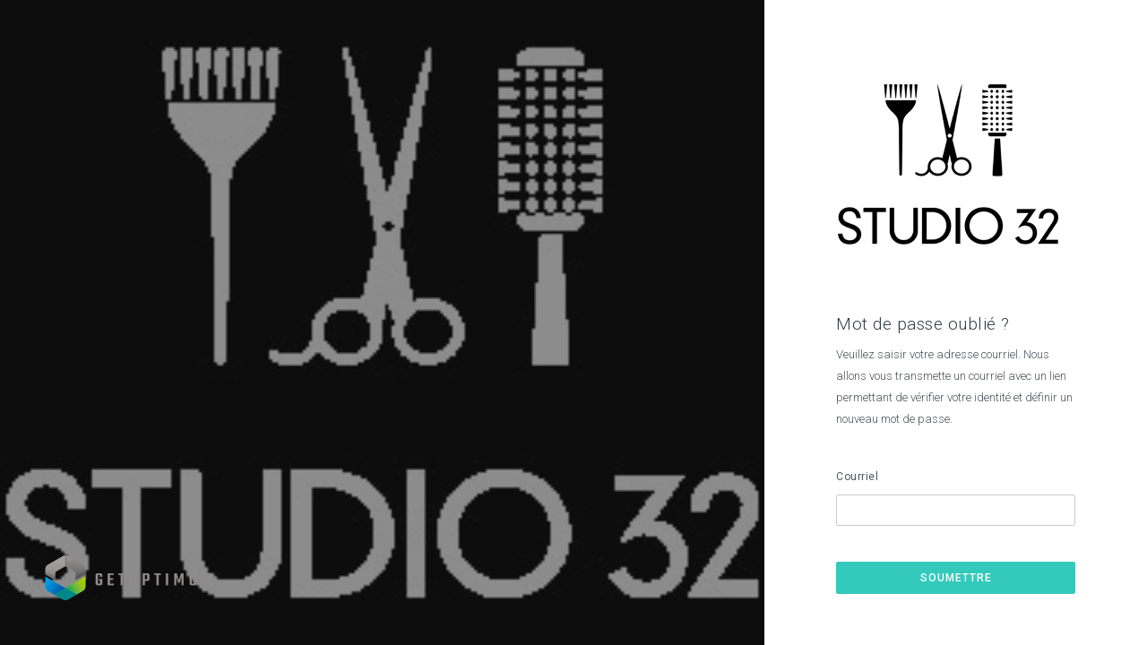

--- FILE ---
content_type: text/html; charset=UTF-8
request_url: https://s32.getoptimum.com/password/reset
body_size: 2579
content:
<!DOCTYPE html>
<html lang="fr">
  <head>
    <meta charset="utf-8">
    <meta name="viewport" content="width=device-width, initial-scale=1, shrink-to-fit=no">
    <meta name="description" content="Système de gestion des professionnels">
    <meta name="keywords" content="GetOptimum">

    <title>GetOptimum</title>

    <!-- Fonts -->
    <link href="https://fonts.googleapis.com/css?family=Roboto:100,300,400,500,300i" rel="stylesheet">

    <!-- Styles -->
    <link href="https://d39xugms9wo8ze.cloudfront.net/a6a06bf8-aa87-4225-be78-46ebf3e9bead/css/core.min.css" rel="stylesheet">
    <link href="https://d39xugms9wo8ze.cloudfront.net/a6a06bf8-aa87-4225-be78-46ebf3e9bead/css/app.min.css" rel="stylesheet">
    <link href="https://d39xugms9wo8ze.cloudfront.net/a6a06bf8-aa87-4225-be78-46ebf3e9bead/css/style.css?id=9f7dd046bffa9732986badba8df069d0" rel="stylesheet">
  </head>

  <body>

    <div class="row no-gutters min-h-fullscreen bg-white">
      <div class="col-md-6 col-lg-7 col-xl-8 d-none d-md-block bg-img" style="background-image: url(https://getoptimum-com.s3.ca-central-1.amazonaws.com/12/background.jpg)" data-overlay="5">

        <div class="row h-100 pl-50 pb-50">
          <div class="col-md-10 col-lg-8 align-self-end">
            <img src="https://d39xugms9wo8ze.cloudfront.net/a6a06bf8-aa87-4225-be78-46ebf3e9bead/img/logo-top.png" alt="GetOptimum.com" width="192" height="50">
          </div>
        </div>

      </div>

      <div class="col-md-6 col-lg-5 col-xl-4 align-self-center">
        <div class="px-80 py-30">

          
    <h4>
                    <img src="https://getoptimum-com.s3.ca-central-1.amazonaws.com/12/logo_color.png" alt="Studio 32" />
            </h4>
    <p><small></small></p>
    <br>

    <h4>Mot de passe oublié ?</h4>
    <p>Veuillez saisir votre adresse courriel. Nous allons vous transmette un courriel avec un lien permettant de vérifier votre identité et définir un nouveau mot de passe.</p>
    <br />

    
    <form method="POST" action="https://s32.getoptimum.com/password/email">
        <input type="hidden" name="_token" value="OBxibf1cdloX7ARpP9U8ujDr855LWf31ivVUrljx">        <div class="form-group">
            <label for="email">Courriel</label>
            <input name="email" value="" type="text" class="form-control" id="email">
        </div>

        <br>
        <button class="btn btn-bold btn-block btn-primary" type="submit">Soumettre</button>
    </form>


        </div>
      </div>
    </div>

    <!-- Scripts -->
    <script src="//d2wy8f7a9ursnm.cloudfront.net/v7/bugsnag.min.js"></script>
    <script src="https://d39xugms9wo8ze.cloudfront.net/a6a06bf8-aa87-4225-be78-46ebf3e9bead/js/core.min.js"></script>
    <script src="https://d39xugms9wo8ze.cloudfront.net/a6a06bf8-aa87-4225-be78-46ebf3e9bead/js/app.js?id=c5bb2108476ae2995215cf34ec6f3919"></script>

    
  </body>
</html>



--- FILE ---
content_type: text/css
request_url: https://d39xugms9wo8ze.cloudfront.net/a6a06bf8-aa87-4225-be78-46ebf3e9bead/css/app.min.css
body_size: 50649
content:
body{font-family:Roboto,sans-serif;color:#4d5259;font-weight:300;font-size:13px;line-height:24px}button,input,optgroup,select,textarea{font-family:Roboto,sans-serif;font-weight:300}canvas:focus{outline:none}::-moz-selection{background:#4ed2c5;color:#fff}::selection{background:#4ed2c5;color:#fff}::-moz-selection{background:#4ed2c5;color:#fff}a{color:#33cabb;-webkit-transition:.2s linear;transition:.2s linear}a:hover,a:focus{color:#4d5259;text-decoration:none;outline:none}a.media{color:#4d5259}a[class*="text-"]:hover,a[class*="text-"]:focus{text-decoration:none}a[class*="hover-"]{color:#4d5259}b,strong{font-weight:500}small,time,.small{font-family:Roboto,sans-serif;font-weight:400;font-size:11px;color:#8b95a5}small a,time a,.small a{color:#8b95a5;border-bottom:1px dotted #8b95a5}small a:hover,time a:hover,.small a:hover{color:#33cabb;border-bottom-color:transparent}.lead{font-size:16px;line-height:32px}.semibold{font-weight:400}.dropcap:first-child:first-letter{float:left;color:#903;font-size:75px;line-height:60px;padding-top:4px;padding-right:8px;padding-left:3px}h1,h2,h3,h4,h5,h6,.h1,.h2,.h3,.h4,.h5,.h6{font-family:Roboto,sans-serif;font-weight:300;color:#313944;line-height:1.5;letter-spacing:.5px}h1 b,h1 strong,h2 b,h2 strong,h3 b,h3 strong,h4 b,h4 strong,h5 b,h5 strong,h6 b,h6 strong,.h1 b,.h1 strong,.h2 b,.h2 strong,.h3 b,.h3 strong,.h4 b,.h4 strong,.h5 b,.h5 strong,.h6 b,.h6 strong{font-weight:400}h1 small,h2 small,h3 small,h4 small,h5 small,h6 small,.h1 small,.h2 small,.h3 small,.h4 small,.h5 small,.h6 small{font-size:65%}h1 a,h1 a[class*="hover-"],h2 a,h2 a[class*="hover-"],h3 a,h3 a[class*="hover-"],h4 a,h4 a[class*="hover-"],h5 a,h5 a[class*="hover-"],h6 a,h6 a[class*="hover-"],.h1 a,.h1 a[class*="hover-"],.h2 a,.h2 a[class*="hover-"],.h3 a,.h3 a[class*="hover-"],.h4 a,.h4 a[class*="hover-"],.h5 a,.h5 a[class*="hover-"],.h6 a,.h6 a[class*="hover-"]{color:#313944}h1,.h1{font-size:33px}h2,.h2{font-size:28px}h3,.h3{font-size:23px}h4,.h4{font-size:19px}h5,.h5{font-size:16px;font-weight:400}h6,.h6{font-size:14px;font-weight:400}.font-alt{font-family:Roboto,sans-serif}.sidetitle{font-style:italic;margin-left:0.5rem}.sidetitle::before{content:'\2014 \00A0'}.subtitle{display:block;margin-top:8px}.list-iconic{list-style:none;padding-left:1.5rem}.list-iconic .icon{padding-right:0.5rem;font-size:0.75em}.blockquote{font-style:italic;margin-left:2rem;margin-right:2rem;margin-top:1rem;color:#4d5259}.blockquote p{font-size:1.125rem;line-height:1.875rem}.blockquote a{color:#4d5259}.blockquote footer{color:#8b95a5;font-size:0.875rem}.blockquote footer::before{content:'\2014 \00A0'}.blockquote-inverse,.blockquote-inverse footer{color:#fff}dt{font-weight:400}time{font-size:12px;color:#8b95a5}.dl-inline dt,.dl-inline dd{display:inline-block}.dl-inline dd{margin-bottom:0}@media (max-width: 991px){html{font-size:16px}h1,.h1{font-size:31px}h2,.h2{font-size:26px}h3,.h3{font-size:22px}h4,.h4{font-size:18px}h5,.h5{font-size:15px}h6,.h6{font-size:13px}.blockquote{margin-left:2rem;margin-right:2rem}}@media (max-width: 767px){html{font-size:15px}h1,.h1{font-size:24px}h2,.h2{font-size:22px}h3,.h3{font-size:20px}h4,.h4{font-size:16px}.lead{font-size:15px}.blockquote{margin-left:0;margin-right:0}}hr{border-top-color:rgba(77,82,89,0.07);margin:2rem auto}.divider-dash{opacity:.7;margin:0 4px;vertical-align:middle;color:#8b95a5}.divider-dash::before{content:'\2014 \00A0'}.divider-dot{display:inline-block;width:3px;height:3px;border-radius:50%;margin:0 4px;vertical-align:middle;opacity:.5;background-color:#8b95a5}.divider-line{display:-webkit-inline-box;display:inline-flex;height:20px;width:1px;margin:0 4px;background-color:rgba(77,82,89,0.07)}.divider{display:-webkit-box;display:flex;-webkit-box-align:center;align-items:center;-webkit-box-flex:0;flex:0 1;color:#8b95a5;font-size:11px;letter-spacing:.5px;margin:2rem auto;width:100%}.divider::before,.divider::after{content:'';-webkit-box-flex:1;flex-grow:1;border-top:1px solid #ebebeb}.divider::before{margin-right:16px}.divider::after{margin-left:16px}.divider a{color:#8b95a5}.divider-vertical{display:-webkit-inline-box;display:inline-flex;-webkit-box-orient:vertical;-webkit-box-direction:normal;flex-direction:column;margin-top:0;margin-bottom:0;padding:0 2rem}.divider-vertical::before,.divider-vertical::after{border-top:none;border-right:1px solid #ebebeb;margin:0}.divider-vertical::before{margin-bottom:16px}.divider-vertical::after{margin-top:16px}.hr-sm,.divider-sm{margin:1rem auto}.hr-lg,.divider-lg{margin:3rem auto}.divider-vertical.divider-sm{padding:0 1rem}.divider-vertical.divider-lg{padding:0 3rem}.article a{color:#48b0f7}.article .lead{font-size:17px;color:#616a78;opacity:.8}.article p{font-size:15px;line-height:28px;letter-spacing:0.1px}.article b,.article strong{font-weight:400}.article blockquote{margin:40px 0}.article blockquote p{font-size:18px}.container-article{max-width:700px;margin-left:auto;margin-right:auto}@media (max-width: 767px){.article .lead{font-size:15px}.article p{font-size:13px;line-height:24px}.article blockquote p{font-size:15px}}pre{background-color:#f9fafb;border-left:5px solid #ebebeb;padding:12px;border-radius:3px;color:#616a78}code{white-space:nowrap;color:#ba5e63}.code-bold{color:#bd4147;font-weight:600;letter-spacing:.5px}kbd{background-color:#465161}.pre-scrollable{max-height:360px}.clipboard-copy{position:absolute;top:6px;right:13px;line-height:20px;opacity:0;z-index:9;-webkit-transition:opacity .5s;transition:opacity .5s}.clipboard-copy:hover{text-decoration:none}pre:hover .clipboard-copy{opacity:1;-webkit-transition:opacity .5s, -webkit-transform 0s;transition:opacity .5s, -webkit-transform 0s;transition:transform 0s, opacity .5s;transition:transform 0s, opacity .5s, -webkit-transform 0s}:not(pre)>code[class*="language-"],pre[class*="language-"]{position:relative;background-color:#f9fafb;padding-bottom:12px;margin-top:0;margin-bottom:25px;word-wrap:normal;border:1px solid #ebebeb}.line-numbers .line-numbers-rows{border-right-color:#ebebeb}div.prism-show-language>div.prism-show-language-label{border-radius:0;background-color:transparent;color:#8b95a5;font-family:Roboto,sans-serif;font-size:11px;opacity:0.5;letter-spacing:1px;right:8px;top:4px}.prism-show-language{display:none}.line-highlight{background:rgba(255,255,0,0.1)}.token.badge{font-size:100%;padding:0}.code-preview{border:1px solid #ebebeb;border-bottom:none;padding:20px;background-color:#fff}.code-preview>*:last-child{margin-bottom:0}.code-title{background-color:#f9fafb;border:1px solid #ebebeb;border-bottom:none;padding:15px 20px;margin-bottom:0}.code-title>*:last-child{margin-bottom:0}.code{margin-bottom:30px}.code.code-fold pre{display:none}.code pre{margin-bottom:0}.code.show-language .prism-show-language{display:block}.code-card .code-title{font-family:Roboto,sans-serif}.code-card .code-preview{padding:0}.code-toggler{border-top:1px solid #ebebeb;margin-top:-1px;text-align:right}.code-toggler .btn{border-radius:0;background-color:#f9fafb;border-top:none;color:#8b95a5}.code-toggler .btn i{vertical-align:middle}img{max-width:100%}.img-thumbnail{padding:0.25rem;border-color:#f3f3f3;border-radius:3px}.img-shadow{-webkit-box-shadow:0 0 25px 5px rgba(0,0,0,0.2);box-shadow:0 0 25px 5px rgba(0,0,0,0.2)}.img-outside-right{overflow:hidden}.img-outside-right img{width:100%;-webkit-transform:translateX(15%);transform:translateX(15%)}.avatar{position:relative;display:inline-block;width:36px;height:36px;line-height:36px;text-align:center;border-radius:100%;background-color:#f5f6f7;color:#8b95a5;text-transform:uppercase}.avatar img{width:100%;height:100%;border-radius:100%;vertical-align:top}.avatar-bordered{border:4px solid rgba(255,255,255,0.25);-webkit-background-clip:padding-box;background-clip:padding-box}.avatar-square{border-radius:0}.avatar-sm{width:29px;height:29px;line-height:29px;font-size:0.75rem}.avatar-lg{width:48px;height:48px;line-height:48px;font-size:1.125rem}.avatar-xl{width:64px;height:64px;line-height:64px;font-size:1.25rem}.avatar-xxl{width:96px;height:96px;line-height:96px;font-size:1.375rem}.avatar-xxxl{width:128px;height:128px;line-height:128px;font-size:1.5rem}.avatar-pill{width:auto;border-radius:18px;color:#616a78;text-transform:none;letter-spacing:0;background-color:#f9fafb;font-size:0.875rem;display:-webkit-inline-box;display:inline-flex;-webkit-box-align:center;align-items:center}.avatar-pill:hover,.avatar-pill:focus{color:#616a78;background-color:#f5f6f7}.avatar-pill img{width:36px}.avatar-pill span{padding-right:18px;padding-left:8px}.avatar-pill .close{padding-left:0;padding-right:8px;font-size:19px;line-height:inherit}.avatar-pill.avatar-sm{border-radius:14.5px;font-size:0.8125rem}.avatar-pill.avatar-sm img{width:29px}.avatar-pill.avatar-sm span{padding-right:14.5px}.avatar-pill.avatar-sm .close{padding-right:6px;font-size:18px}.avatar-pill.avatar-lg{border-radius:24px;font-size:0.9375rem}.avatar-pill.avatar-lg img{width:48px}.avatar-pill.avatar-lg span{padding-right:24px}.avatar-pill.avatar-lg .close{padding-right:10px;font-size:20px}.avatar-pill.avatar-xl{border-radius:32px;font-size:1rem}.avatar-pill.avatar-xl img{width:64px}.avatar-pill.avatar-xl span{padding-right:32px;padding-left:12px}.avatar-pill.avatar-xl .close{padding-right:12px;font-size:22px}.avatar-pill.avatar-xxl{border-radius:48px;font-size:1.125rem}.avatar-pill.avatar-xxl img{width:96px}.avatar-pill.avatar-xxl span{padding-right:48px;padding-left:12px}.avatar-pill.avatar-xxl .close{padding-right:16px;font-size:24px}.avatar-pill.avatar-xxxl{border-radius:64px;font-size:1.25rem}.avatar-pill.avatar-xxxl img{width:128px}.avatar-pill.avatar-xxxl span{padding-right:64px;padding-left:12px}.avatar-pill.avatar-xxxl .close{padding-right:20px;font-size:24px}.avatar[class*='status-']::after{content:'';position:absolute;right:0px;bottom:0;display:inline-block;width:10px;height:10px;border-radius:100%;border:2px solid #fff;background-color:#33cabb}.avatar[class*='status-'].avatar-sm::after{right:-2px;width:9px;height:9px}.avatar[class*='status-'].avatar-lg::after{right:4px}.avatar[class*='status-'].avatar-xl::after{right:5px;width:11px;height:11px}.avatar[class*='status-'].avatar-xxl::after{right:15px;width:12px;height:12px}.avatar[class*='status-'].avatar-xxxl::after{right:25px;width:16px;height:16px}.avatar.status-success::after{background-color:#15c377}.avatar.status-info::after{background-color:#48b0f7}.avatar.status-warning::after{background-color:#faa64b}.avatar.status-danger::after{background-color:#f96868}.avatar.status-dark::after{background-color:#465161}.avatar-list{display:-webkit-inline-box;display:inline-flex}.avatar-list:not(.avatar-list-overlap){margin:-2px}.avatar-list:not(.avatar-list-overlap)>*{margin:2px}@media (max-width: 767px){.avatar-list:not(.avatar-list-overlap){margin:-1px}.avatar-list:not(.avatar-list-overlap)>*{margin:1px}}.avatar-list-overlap .avatar{border:2px solid #fff;-webkit-box-shadow:0 0 25px rgba(0,0,0,0.2);box-shadow:0 0 25px rgba(0,0,0,0.2);-webkit-transition:.15s linear;transition:.15s linear}.avatar-list-overlap .avatar+.avatar{margin-left:-16px}.avatar-list-overlap .avatar+.avatar-sm{margin-left:-12px}.avatar-list-overlap .avatar+.avatar-lg{margin-left:-20px}.avatar-list-overlap .avatar+.avatar-xl{margin-left:-26px}.avatar-list-overlap .avatar+.avatar-xxl{margin-left:-36px}.avatar-list-overlap .avatar+.avatar-xxxl{margin-left:-48px}.avatar-list-overlap .overlap-exclude,.avatar-list-overlap .avatar:hover+.avatar{margin-left:0}.avatar-add{font-family:themify;background-color:transparent;border:1px dashed #a8afbb;color:#8b95a5;font-size:0.875rem}.avatar-add::before{content:"\e61a"}.avatar-add:hover{background-color:#33cabb;border-color:#33cabb;color:#fff}.avatar-more span{position:absolute;top:0;left:0;right:0;bottom:0;color:rgba(255,255,255,0.8);border-radius:100%;background-color:rgba(0,0,0,0.5);-webkit-transition:0.3s ease;transition:0.3s ease}.avatar-more:hover span{color:#fff;background-color:rgba(0,0,0,0.65)}[data-provide~="more-avatar"] ~ .avatar{display:none}[class*="img-hov-"]{overflow:hidden}[class*="img-hov-"] img{-webkit-transition:.45s;transition:.45s;-webkit-backface-visibility:hidden}.img-hov-fadein{-webkit-transition:.45s;transition:.45s}.img-hov-fadein:hover{opacity:.7}.img-hov-fadeout{opacity:.7;-webkit-transition:.45s;transition:.45s}.img-hov-fadeout:hover{opacity:1}.img-hov-zoomin img:hover{-webkit-transform:scale(1.045);transform:scale(1.045)}.img-hov-zoomout img{-webkit-transform:scale(1.045);transform:scale(1.045)}.img-hov-zoomout img:hover{-webkit-transform:scale(1);transform:scale(1)}.img-hov-stretchin img{-webkit-transform-origin:left top 0;transform-origin:left top 0}.img-hov-stretchin img:hover{-webkit-transform:scale(1.045);transform:scale(1.045)}.img-hov-stretchout img{-webkit-transform-origin:left top 0;transform-origin:left top 0;-webkit-transform:scale(1.045);transform:scale(1.045)}.img-hov-stretchout img:hover{-webkit-transform:scale(1);transform:scale(1)}.img-hov-slideleft img{-webkit-transform-origin:left center 0;transform-origin:left center 0;-webkit-transform:scale(1.045) translateX(0);transform:scale(1.045) translateX(0)}.img-hov-slideleft img:hover{-webkit-transform:scale(1.045) translateX(-4.5%);transform:scale(1.045) translateX(-4.5%)}.img-hov-slideright img{-webkit-transform-origin:right center 0;transform-origin:right center 0;-webkit-transform:scale(1.045) translateX(0);transform:scale(1.045) translateX(0)}.img-hov-slideright img:hover{-webkit-transform:scale(1.045) translateX(4.5%);transform:scale(1.045) translateX(4.5%)}.img-hov-slideup img{-webkit-transform-origin:center top 0;transform-origin:center top 0;-webkit-transform:scale(1.045) translateY(0);transform:scale(1.045) translateY(0)}.img-hov-slideup img:hover{-webkit-transform:scale(1.045) translateY(-4.5%);transform:scale(1.045) translateY(-4.5%)}.img-hov-slidedown img{-webkit-transform-origin:center bottom 0;transform-origin:center bottom 0;-webkit-transform:scale(1.045) translateY(0);transform:scale(1.045) translateY(0)}.img-hov-slidedown img:hover{-webkit-transform:scale(1.045) translateY(4.5%);transform:scale(1.045) translateY(4.5%)}.img-hov-rotateleft img{-webkit-transform:rotateZ(0) scale(1);transform:rotateZ(0) scale(1)}.img-hov-rotateleft img:hover{-webkit-transform:rotateZ(-5deg) scale(1.1);transform:rotateZ(-5deg) scale(1.1)}.img-hov-rotateright img{-webkit-transform:rotateZ(0) scale(1);transform:rotateZ(0) scale(1)}.img-hov-rotateright img:hover{-webkit-transform:rotateZ(5deg) scale(1.1);transform:rotateZ(5deg) scale(1.1)}.teaser{background:#465161;position:relative;overflow:hidden;text-align:center;cursor:pointer}.teaser img{position:relative;display:block;min-height:100%;max-width:100%;width:100%;opacity:0.7;backface-visibility:hidden;-webkit-backface-visibility:hidden}.teaser figcaption{padding:2em;color:#fff;text-transform:uppercase;font-size:1.25em;backface-visibility:hidden;-webkit-backface-visibility:hidden}.teaser figcaption::before,.teaser figcaption::after{pointer-events:none}.teaser figcaption,.teaser figcaption>a:not(.btn){position:absolute;top:0;left:0;width:100%;height:100%}.teaser figcaption>a{text-indent:200%;white-space:nowrap;font-size:0;opacity:0}.teaser h2,.teaser h3,.teaser h4{color:#fff;font-family:Roboto,sans-serif;font-weight:300;margin:0}.teaser h2 span,.teaser h3 span,.teaser h4 span{font-weight:500}.teaser p{letter-spacing:1px;font-size:68.5%;margin:0}.teaser-honey img{opacity:0.9;-webkit-transition:opacity 0.35s;transition:opacity 0.35s}.teaser-honey figcaption::before{position:absolute;bottom:0;left:0;width:100%;height:10px;background:#33cabb;content:'';-webkit-transform:translate3d(0, 10px, 0);transform:translate3d(0, 10px, 0)}.teaser-honey h3{position:absolute;bottom:0;left:0;padding:1em 1.5em;width:100%;text-align:left;-webkit-transform:translate3d(0, -30px, 0);transform:translate3d(0, -30px, 0)}.teaser-honey h3 i{font-style:normal;opacity:0;-webkit-transition:opacity 0.35s, -webkit-transform 0.35s;transition:opacity 0.35s, -webkit-transform 0.35s;transition:opacity 0.35s, transform 0.35s;transition:opacity 0.35s, transform 0.35s, -webkit-transform 0.35s;-webkit-transform:translate3d(0, -30px, 0);transform:translate3d(0, -30px, 0)}.teaser-honey figcaption::before,.teaser-honey h3{-webkit-transition:-webkit-transform 0.35s;transition:-webkit-transform 0.35s;transition:transform 0.35s;transition:transform 0.35s, -webkit-transform 0.35s}.teaser-honey:hover img{opacity:0.5}.teaser-honey:hover figcaption::before,.teaser-honey:hover h3,.teaser-honey:hover h3 i{opacity:1;-webkit-transform:translate3d(0, 0, 0);transform:translate3d(0, 0, 0)}.teaser-zoe figcaption{top:auto;bottom:0;padding:1em;height:3.75em;background:#fff;color:#3c4a50;-webkit-transition:-webkit-transform 0.35s;transition:-webkit-transform 0.35s;transition:transform 0.35s;transition:transform 0.35s, -webkit-transform 0.35s;-webkit-transform:translate3d(0, 100%, 0);transform:translate3d(0, 100%, 0)}.teaser-zoe h3{color:#313944;float:left}.teaser-zoe .icon-links a{float:right;color:#4d5259;font-size:1.4em}.teaser-zoe:hover .icon-links a:hover,.teaser-zoe:hover .icon-links a:focus{color:#313944}.teaser-zoe p.description{position:absolute;bottom:8em;padding:2em;color:#fff;text-transform:none;font-size:90%;opacity:0;-webkit-transition:opacity 0.35s;transition:opacity 0.35s;-webkit-backface-visibility:hidden}.teaser-zoe h3,.teaser-zoe .icon-links a{-webkit-transition:-webkit-transform 0.35s;transition:-webkit-transform 0.35s;transition:transform 0.35s;transition:transform 0.35s, -webkit-transform 0.35s;-webkit-transform:translate3d(0, 200%, 0);transform:translate3d(0, 200%, 0)}.teaser-zoe .icon-links a span::before{padding:8px 10px}.teaser-zoe h3{display:inline-block}.teaser-zoe:hover p.description{opacity:1}.teaser-zoe:hover figcaption,.teaser-zoe:hover h3,.teaser-zoe:hover .icon-links a{-webkit-transform:translate3d(0, 0, 0);transform:translate3d(0, 0, 0)}.teaser-zoe:hover h3{-webkit-transition-delay:0.05s;transition-delay:0.05s}.teaser-zoe:hover .icon-links a:nth-child(3){-webkit-transition-delay:0.1s;transition-delay:0.1s}.teaser-zoe:hover .icon-links a:nth-child(2){-webkit-transition-delay:0.15s;transition-delay:0.15s}.teaser-zoe:hover .icon-links a:first-child{-webkit-transition-delay:0.2s;transition-delay:0.2s}.teaser-marley figcaption{text-align:right}.teaser-marley h3,.teaser-marley p{position:absolute;right:30px;left:30px;padding:10px 0}.teaser-marley p{bottom:30px;line-height:1.5;-webkit-transform:translate3d(0, 100%, 0);transform:translate3d(0, 100%, 0)}.teaser-marley h3{top:30px;-webkit-transition:-webkit-transform 0.35s;transition:-webkit-transform 0.35s;transition:transform 0.35s;transition:transform 0.35s, -webkit-transform 0.35s;-webkit-transform:translate3d(0, 20px, 0);transform:translate3d(0, 20px, 0)}.teaser-marley:hover h3{-webkit-transform:translate3d(0, 0, 0);transform:translate3d(0, 0, 0)}.teaser-marley h3::after{position:absolute;top:100%;left:0;width:100%;height:4px;background:#fff;content:'';-webkit-transform:translate3d(0, 40px, 0);transform:translate3d(0, 40px, 0)}.teaser-marley h3::after,.teaser-marley p{opacity:0;-webkit-transition:opacity 0.35s, -webkit-transform 0.35s;transition:opacity 0.35s, -webkit-transform 0.35s;transition:opacity 0.35s, transform 0.35s;transition:opacity 0.35s, transform 0.35s, -webkit-transform 0.35s}.teaser-marley:hover h3::after,.teaser-marley:hover p{opacity:1;-webkit-transform:translate3d(0, 0, 0);transform:translate3d(0, 0, 0)}.teaser-bubba img{opacity:0.7;-webkit-transition:opacity 0.35s;transition:opacity 0.35s}.teaser-bubba:hover img{opacity:0.4}.teaser-bubba figcaption::before,.teaser-bubba figcaption::after{position:absolute;top:30px;right:30px;bottom:30px;left:30px;content:'';opacity:0;-webkit-transition:opacity 0.35s, -webkit-transform 0.35s;transition:opacity 0.35s, -webkit-transform 0.35s;transition:opacity 0.35s, transform 0.35s;transition:opacity 0.35s, transform 0.35s, -webkit-transform 0.35s}.teaser-bubba figcaption::before{border-top:1px solid #fff;border-bottom:1px solid #fff;-webkit-transform:scale(0, 1);transform:scale(0, 1)}.teaser-bubba figcaption::after{border-right:1px solid #fff;border-left:1px solid #fff;-webkit-transform:scale(1, 0);transform:scale(1, 0)}.teaser-bubba h3{padding-top:27%;-webkit-transition:-webkit-transform 0.35s;transition:-webkit-transform 0.35s;transition:transform 0.35s;transition:transform 0.35s, -webkit-transform 0.35s;-webkit-transform:translate3d(0, -20px, 0);transform:translate3d(0, -20px, 0)}.teaser-bubba p{padding:20px 2.5em;opacity:0;-webkit-transition:opacity 0.35s, -webkit-transform 0.35s;transition:opacity 0.35s, -webkit-transform 0.35s;transition:opacity 0.35s, transform 0.35s;transition:opacity 0.35s, transform 0.35s, -webkit-transform 0.35s;-webkit-transform:translate3d(0, 20px, 0);transform:translate3d(0, 20px, 0)}.teaser-bubba:hover figcaption::before,.teaser-bubba:hover figcaption::after{opacity:1;-webkit-transform:scale(1);transform:scale(1)}.teaser-bubba:hover h3,.teaser-bubba:hover p{opacity:1;-webkit-transform:translate3d(0, 0, 0);transform:translate3d(0, 0, 0)}.teaser-milo img{max-width:none;width:100%;opacity:1;-webkit-transition:opacity 0.35s, -webkit-transform 0.35s;transition:opacity 0.35s, -webkit-transform 0.35s;transition:opacity 0.35s, transform 0.35s;transition:opacity 0.35s, transform 0.35s, -webkit-transform 0.35s;-webkit-transform:translate3d(-20px, 0, 0) scale(1.12);transform:translate3d(-20px, 0, 0) scale(1.12);-webkit-backface-visibility:hidden;backface-visibility:hidden}.teaser-milo h3{position:absolute;right:0;bottom:0;padding:1em 1.2em}.teaser-milo p{padding:0 10px 0 0;width:50%;border-right:1px solid #fff;text-align:right;opacity:0;-webkit-transition:opacity 0.35s, -webkit-transform 0.35s;transition:opacity 0.35s, -webkit-transform 0.35s;transition:opacity 0.35s, transform 0.35s;transition:opacity 0.35s, transform 0.35s, -webkit-transform 0.35s;-webkit-transform:translate3d(-40px, 0, 0);transform:translate3d(-40px, 0, 0)}.teaser-milo:hover img{opacity:0.5;-webkit-transform:translate3d(0, 0, 0) scale(1);transform:translate3d(0, 0, 0) scale(1)}.teaser-milo:hover p{opacity:1;-webkit-transform:translate3d(0, 0, 0);transform:translate3d(0, 0, 0)}.teaser-hera h3{font-size:158.75%}.teaser-hera h3,.teaser-hera p{position:absolute;top:50%;left:50%;-webkit-transition:opacity 0.35s, -webkit-transform 0.35s;transition:opacity 0.35s, -webkit-transform 0.35s;transition:opacity 0.35s, transform 0.35s;transition:opacity 0.35s, transform 0.35s, -webkit-transform 0.35s;-webkit-transform:translate3d(-50%, -50%, 0);transform:translate3d(-50%, -50%, 0);-webkit-transform-origin:50%;transform-origin:50%}.teaser-hera figcaption::before{position:absolute;top:50%;left:50%;width:200px;height:200px;border:2px solid #fff;content:'';opacity:0;-webkit-transition:opacity 0.35s, -webkit-transform 0.35s;transition:opacity 0.35s, -webkit-transform 0.35s;transition:opacity 0.35s, transform 0.35s;transition:opacity 0.35s, transform 0.35s, -webkit-transform 0.35s;-webkit-transform:translate3d(-50%, -50%, 0) rotate3d(0, 0, 1, -45deg) scale3d(0, 0, 1);transform:translate3d(-50%, -50%, 0) rotate3d(0, 0, 1, -45deg) scale3d(0, 0, 1);-webkit-transform-origin:50%;transform-origin:50%}.teaser-hera p{width:60px;text-transform:none;font-size:121%;line-height:2}.teaser-hera p a{color:#fff}.teaser-hera p a:hover,.teaser-hera p a:focus{opacity:0.6}.teaser-hera p a i{opacity:0;-webkit-transition:opacity 0.35s, -webkit-transform 0.35s;transition:opacity 0.35s, -webkit-transform 0.35s;transition:opacity 0.35s, transform 0.35s;transition:opacity 0.35s, transform 0.35s, -webkit-transform 0.35s}.teaser-hera p a:first-child i{-webkit-transform:translate3d(-60px, -60px, 0);transform:translate3d(-60px, -60px, 0)}.teaser-hera p a:nth-child(2) i{-webkit-transform:translate3d(60px, -60px, 0);transform:translate3d(60px, -60px, 0)}.teaser-hera p a:nth-child(3) i{-webkit-transform:translate3d(-60px, 60px, 0);transform:translate3d(-60px, 60px, 0)}.teaser-hera p a:nth-child(4) i{-webkit-transform:translate3d(60px, 60px, 0);transform:translate3d(60px, 60px, 0)}.teaser-hera:hover figcaption::before{opacity:1;-webkit-transform:translate3d(-50%, -50%, 0) rotate3d(0, 0, 1, -45deg) scale3d(1, 1, 1);transform:translate3d(-50%, -50%, 0) rotate3d(0, 0, 1, -45deg) scale3d(1, 1, 1)}.teaser-hera:hover h3{opacity:0;-webkit-transform:translate3d(-50%, -50%, 0) scale3d(0.8, 0.8, 1);transform:translate3d(-50%, -50%, 0) scale3d(0.8, 0.8, 1)}.teaser-hera:hover p i:empty{-webkit-transform:translate3d(0, 0, 0);transform:translate3d(0, 0, 0);opacity:1}.teaser-winston{text-align:left}.teaser-winston img{-webkit-transition:opacity 0.45s;transition:opacity 0.45s;-webkit-backface-visibility:hidden;backface-visibility:hidden}.teaser-winston figcaption::before{position:absolute;bottom:-100%;left:0;width:200%;height:100%;background-color:#fff;content:'';-webkit-transition:opacity 0.45s, -webkit-transform 0.45s;transition:opacity 0.45s, -webkit-transform 0.45s;transition:opacity 0.45s, transform 0.45s;transition:opacity 0.45s, transform 0.45s, -webkit-transform 0.45s;-webkit-transform-origin:0 100%;transform-origin:0 100%}.teaser-winston h3{-webkit-transition:-webkit-transform 0.35s;transition:-webkit-transform 0.35s;transition:transform 0.35s;transition:transform 0.35s, -webkit-transform 0.35s;-webkit-transform:translate3d(0, 20px, 0);transform:translate3d(0, 20px, 0)}.teaser-winston p{position:absolute;right:0;bottom:0;padding:0 1.5em 7% 0}.teaser-winston a{margin:0 10px;color:#313944;font-size:170%}.teaser-winston a:hover,.teaser-winston a:focus{color:#33cabb}.teaser-winston p a i{opacity:0;-webkit-transition:opacity 0.35s, -webkit-transform 0.35s;transition:opacity 0.35s, -webkit-transform 0.35s;transition:opacity 0.35s, transform 0.35s;transition:opacity 0.35s, transform 0.35s, -webkit-transform 0.35s;-webkit-transform:translate3d(0, 50px, 0);transform:translate3d(0, 50px, 0)}.teaser-winston:hover img{opacity:0.6}.teaser-winston:hover h3{-webkit-transform:translate3d(0, 0, 0);transform:translate3d(0, 0, 0)}.teaser-winston:hover figcaption::before{opacity:0.7;-webkit-transform:rotate3d(0, 0, 1, -15deg);transform:rotate3d(0, 0, 1, -15deg)}.teaser-winston:hover p i{opacity:1;-webkit-transform:translate3d(0, 0, 0);transform:translate3d(0, 0, 0)}.teaser-winston:hover p a:nth-child(3) i{-webkit-transition-delay:0.05s;transition-delay:0.05s}.teaser-winston:hover p a:nth-child(2) i{-webkit-transition-delay:0.1s;transition-delay:0.1s}.teaser-winston:hover p a:first-child i{-webkit-transition-delay:0.15s;transition-delay:0.15s}.teaser-terry figcaption{padding:1em}.teaser-terry figcaption::before,.teaser-terry figcaption::after{position:absolute;width:200%;height:200%;border-style:solid;border-color:#101010;content:'';-webkit-transition:-webkit-transform 0.35s;transition:-webkit-transform 0.35s;transition:transform 0.35s;transition:transform 0.35s, -webkit-transform 0.35s}.teaser-terry figcaption::before{right:0;bottom:0;border-width:0 70px 60px 0;-webkit-transform:translate3d(70px, 60px, 0);transform:translate3d(70px, 60px, 0)}.teaser-terry figcaption::after{top:0;left:0;border-width:15px 0 0 15px;-webkit-transform:translate3d(-15px, -15px, 0);transform:translate3d(-15px, -15px, 0)}.teaser-terry img,.teaser-terry p a{-webkit-transition:opacity 0.35s, -webkit-transform 0.35s;transition:opacity 0.35s, -webkit-transform 0.35s;transition:opacity 0.35s, transform 0.35s;transition:opacity 0.35s, transform 0.35s, -webkit-transform 0.35s}.teaser-terry img{opacity:0.85}.teaser-terry h3{position:absolute;bottom:0;left:0;padding:0.4em 10px;width:50%;-webkit-transition:-webkit-transform 0.35s;transition:-webkit-transform 0.35s;transition:transform 0.35s;transition:transform 0.35s, -webkit-transform 0.35s;-webkit-transform:translate3d(100%, 0, 0);transform:translate3d(100%, 0, 0)}@media screen and (max-width: 920px){.teaser-terry h3{padding:0.75em 10px;font-size:120%}}.teaser-terry p{float:right;clear:both;text-align:left;text-transform:none;font-size:111%}.teaser-terry p a{display:block;margin-bottom:1em;color:#fff;opacity:0;-webkit-transform:translate3d(90px, 0, 0);transform:translate3d(90px, 0, 0)}.teaser-terry p a:hover,.teaser-terry p a:focus{color:#f3cf3f}.teaser-terry:hover figcaption::before,.teaser-terry:hover figcaption::after{-webkit-transform:translate3d(0, 0, 0);transform:translate3d(0, 0, 0)}.teaser-terry:hover img{opacity:0.6}.teaser-terry:hover h3,.teaser-terry:hover p a{-webkit-transform:translate3d(0, 0, 0);transform:translate3d(0, 0, 0)}.teaser-terry:hover p a{opacity:1}.teaser-terry:hover p a:first-child{-webkit-transition-delay:0.025s;transition-delay:0.025s}.teaser-terry:hover p a:nth-child(2){-webkit-transition-delay:0.05s;transition-delay:0.05s}.teaser-terry:hover p a:nth-child(3){-webkit-transition-delay:0.075s;transition-delay:0.075s}.teaser-terry:hover p a:nth-child(4){-webkit-transition-delay:0.1s;transition-delay:0.1s}.teaser-steve{z-index:auto;overflow:visible}.teaser-steve:before,.teaser-steve h2:before{position:absolute;top:0;left:0;z-index:-1;width:100%;height:100%;background:#000;content:'';-webkit-transition:opacity 0.35s;transition:opacity 0.35s}.teaser-steve:before{-webkit-box-shadow:0 3px 30px rgba(0,0,0,0.8);box-shadow:0 3px 30px rgba(0,0,0,0.8);opacity:0}.teaser-steve figcaption{z-index:1}.teaser-steve img{opacity:1;-webkit-transition:-webkit-transform 0.35s;transition:-webkit-transform 0.35s;transition:transform 0.35s;transition:transform 0.35s, -webkit-transform 0.35s;-webkit-transform:perspective(1000px) translate3d(0, 0, 0);transform:perspective(1000px) translate3d(0, 0, 0)}.teaser-steve h2,.teaser-steve p{background:#fff;color:#2d434e}.teaser-steve h2{position:relative;margin-top:2em;padding:0.25em}.teaser-steve h2:before{-webkit-box-shadow:0 1px 10px rgba(0,0,0,0.5);box-shadow:0 1px 10px rgba(0,0,0,0.5)}.teaser-steve p{margin-top:1em;padding:0.5em;font-weight:800;opacity:0;-webkit-transition:opacity 0.35s, -webkit-transform 0.35s;transition:opacity 0.35s, -webkit-transform 0.35s;transition:opacity 0.35s, transform 0.35s;transition:opacity 0.35s, transform 0.35s, -webkit-transform 0.35s;-webkit-transform:scale3d(0.9, 0.9, 1);transform:scale3d(0.9, 0.9, 1)}.teaser-steve:hover:before{opacity:1}.teaser-steve:hover img{-webkit-transform:perspective(1000px) translate3d(0, 0, 21px);transform:perspective(1000px) translate3d(0, 0, 21px)}.teaser-steve:hover h2:before{opacity:0}.teaser-steve:hover p{opacity:1;-webkit-transform:scale3d(1, 1, 1);transform:scale3d(1, 1, 1)}.teaser-kira{text-align:left}.teaser-kira img{-webkit-transition:opacity 0.35s;transition:opacity 0.35s}.teaser-kira figcaption{z-index:1}.teaser-kira h2{color:#fff}.teaser-kira p{padding:28px 10px;font-weight:500;font-size:100%;opacity:0;-webkit-transition:opacity 0.35s, -webkit-transform 0.35s;transition:opacity 0.35s, -webkit-transform 0.35s;transition:opacity 0.35s, transform 0.35s;transition:opacity 0.35s, transform 0.35s, -webkit-transform 0.35s;-webkit-transform:translate3d(0, -10px, 0);transform:translate3d(0, -10px, 0)}.teaser-kira p a{margin:0 0.5em;color:#313944;vertical-align:middle}.teaser-kira p a:hover,.teaser-kira p a:focus{opacity:0.6}.teaser-kira figcaption::before{position:absolute;top:8px;right:2em;left:2em;z-index:-1;height:3.1em;background:#fff;content:'';-webkit-transition:opacity 0.35s, -webkit-transform 0.35s;transition:opacity 0.35s, -webkit-transform 0.35s;transition:opacity 0.35s, transform 0.35s;transition:opacity 0.35s, transform 0.35s, -webkit-transform 0.35s;-webkit-transform:translate3d(0, 4em, 0) scale3d(1, 0.023, 1);transform:translate3d(0, 4em, 0) scale3d(1, 0.023, 1);-webkit-transform-origin:50% 0;transform-origin:50% 0}.teaser-kira:hover img{opacity:0.5}.teaser-kira:hover p{opacity:1;-webkit-transform:translate3d(0, 0, 0);transform:translate3d(0, 0, 0)}.teaser-kira:hover figcaption::before{opacity:0.7;-webkit-transform:translate3d(0, 5em, 0) scale3d(1, 1, 1);transform:translate3d(0, 5em, 0) scale3d(1, 1, 1)}.teaser-julia img{max-width:none;-webkit-transition:opacity 1s, -webkit-transform 1s;transition:opacity 1s, -webkit-transform 1s;transition:opacity 1s, transform 1s;transition:opacity 1s, transform 1s, -webkit-transform 1s;-webkit-backface-visibility:hidden;backface-visibility:hidden}.teaser-julia figcaption{text-align:left}.teaser-julia h2{position:relative;padding:0.5em 0}.teaser-julia p{display:table;margin:0 0 0.25em;padding:0.4em 1em;background:rgba(255,255,255,0.9);color:#4d5259;text-transform:none;font-weight:500;font-size:75%;-webkit-transition:opacity 0.35s, -webkit-transform 0.35s;transition:opacity 0.35s, -webkit-transform 0.35s;transition:opacity 0.35s, transform 0.35s;transition:opacity 0.35s, transform 0.35s, -webkit-transform 0.35s;-webkit-transform:translate3d(-360px, 0, 0);transform:translate3d(-360px, 0, 0)}.teaser-julia p:first-child{-webkit-transition-delay:0.15s;transition-delay:0.15s}.teaser-julia p:nth-of-type(2){-webkit-transition-delay:0.1s;transition-delay:0.1s}.teaser-julia p:nth-of-type(3){-webkit-transition-delay:0.05s;transition-delay:0.05s}.teaser-julia:hover p:first-child{-webkit-transition-delay:0s;transition-delay:0s}.teaser-julia:hover p:nth-of-type(2){-webkit-transition-delay:0.05s;transition-delay:0.05s}.teaser-julia:hover p:nth-of-type(3){-webkit-transition-delay:0.1s;transition-delay:0.1s}.teaser-julia:hover img{opacity:0.4;-webkit-transform:scale3d(1.1, 1.1, 1);transform:scale3d(1.1, 1.1, 1)}.teaser-julia:hover p{opacity:1;-webkit-transform:translate3d(0, 0, 0);transform:translate3d(0, 0, 0)}.teaser-simple{cursor:default}.teaser-simple img{opacity:1;-webkit-transition:opacity 0.5s;transition:opacity 0.5s}.teaser-simple figcaption{display:-webkit-box;display:flex;-webkit-box-align:center;align-items:center;-webkit-box-pack:center;justify-content:center;text-transform:none;-webkit-transform:scale(0);transform:scale(0);-webkit-transition:.35s;transition:.35s}.teaser-simple figcaption>*{margin-left:4px;margin-right:4px}.teaser-simple figcaption>*:first-child{margin-left:0}.teaser-simple figcaption>*:last-child{margin-right:0}@media (max-width: 767px){.teaser-simple figcaption>*{margin-left:2px;margin-right:2px}.teaser-simple figcaption>*:first-child{margin-left:0}.teaser-simple figcaption>*:last-child{margin-right:0}}.teaser-simple figcaption a{position:static;z-index:auto;text-indent:0;white-space:nowrap;font-size:inherit;opacity:1}.teaser-simple figcaption a:not(.btn){width:auto;height:auto;font-size:13px}.teaser-simple:hover img{opacity:0.5}.teaser-simple:hover figcaption{-webkit-transform:scale(1);transform:scale(1)}.media{padding:16px 12px;-webkit-transition:background-color .2s linear;transition:background-color .2s linear}.media>*{margin:0 8px}.media a:not(.btn):not(.avatar){color:#4d5259}.media.flex-column>*{margin:0}.media.flex-column>div{width:100%}.media.active{background-color:#f9fafb}.media.bordered{border:1px solid #ebebeb}.media.items-center{-webkit-box-align:center;align-items:center}.media[data-provide~="checkable"],.media[data-provide~="selectable"]{cursor:pointer}.media .media{margin-top:1.25rem}.media .lead{line-height:1.875rem}.media .title{-webkit-box-flex:1;flex:1 1}.media .avatar{flex-shrink:0}.media .align-center{align-self:center}.media .media-hover-show{opacity:0;-webkit-transition:.3s;transition:.3s}.media .dropdown .dropdown-toggle{opacity:.7}.media .dropdown:hover .dropdown-toggle,.media .dropdown.open .dropdown-toggle{opacity:1}.media:hover .media-hover-show{opacity:1}.media .custom-control{margin-right:0}.media .nav{flex-wrap:nowrap;margin-left:-8px;margin-right:-8px}.media .nav-link{line-height:24px;font-size:90%;padding:0 8px}.media-reverse{-webkit-box-orient:horizontal;-webkit-box-direction:reverse;flex-direction:row-reverse}.media-center{-webkit-box-align:center;align-items:center}.media-block-actions{display:-webkit-box;display:flex;-webkit-box-pack:justify;justify-content:space-between;-webkit-box-align:center;align-items:center;margin-top:1rem;-webkit-transition:.5s;transition:.5s}.media:hover .media-block-actions{opacity:1}.media-collapsible{flex-wrap:wrap}.media-collapsible .collapse{-webkit-box-flex:1;flex-grow:1;flex-shrink:0;min-width:100%}.collapse-arrow::before{content:"\e64b";font-family:themify;display:inline-block;-webkit-transition:.4s;transition:.4s}.collapse-arrow:not(.collapsed)::before{-webkit-transform:rotate(180deg);transform:rotate(180deg)}.media-body{min-width:0}.media-body>*{margin-bottom:0}.media-body .media>*:first-child{margin-left:0}.media-body .media>*:last-child{margin-right:0}.media-left{padding-right:0}.media-right-out{padding-left:1.25rem}.media-right-out a{color:#616a78;font-size:1.125rem;opacity:0.8}.media-right-out a:hover{color:#33cabb}.media-right-out a+a{margin-left:0.5rem}.media-action{opacity:0;color:#8b95a5}.media:hover .media-action{opacity:1}.media-action-visible .media-action{opacity:1}.media.media-xs{padding:10px 6px}.media.media-sm{padding:12px 8px}.media.media-lg{padding-top:20px 16px}.media.media-xl{padding-top:24px 20px}.media.media-xxl{padding-top:32px 24px}.media-inverse,.media-inverse h1,.media-inverse h2,.media-inverse h3,.media-inverse h4,.media-inverse h5,.media-inverse h6{color:#fff}.media-inverse .small,.media-inverse small,.media-inverse time{color:rgba(255,255,255,0.7)}.media-inverse .nav-link{color:rgba(255,255,255,0.7)}.media-inverse .nav-link:hover{color:#fff}.media-new{background-color:#f3f9ff}.media-list-hover .media-new:hover{background-color:#ecf5fe !important}.media-single,.media-center-v{-webkit-box-align:center;align-items:center}.media-vertical{-webkit-box-orient:vertical;-webkit-box-direction:normal;flex-direction:column}.media-chat{padding-right:64px;margin-bottom:0}.media-chat.media-chat-reverse{padding-right:12px;padding-left:64px;-webkit-box-orient:horizontal;-webkit-box-direction:reverse;flex-direction:row-reverse}.media-chat .media-body{-webkit-box-flex:initial;flex:initial;display:table}.media-chat .media-body p{position:relative;padding:6px 8px;margin:4px 0;background-color:#f5f6f7;border-radius:3px}.media-chat .media-body p.inverse{color:#fff}.media-chat .media-body p.meta{background-color:transparent !important;padding:0;opacity:.8}.media-chat .media-body p.meta time{font-weight:300}.media-chat.media-chat-reverse .media-body p{float:right;clear:right;background-color:#48b0f7;color:#fff}.media-meta-day{-webkit-box-pack:justify;justify-content:space-between;-webkit-box-align:center;align-items:center;margin-bottom:0;color:#8b95a5;opacity:.8;font-weight:400}.media-meta-day::before,.media-meta-day::after{content:'';-webkit-box-flex:1;flex:1 1;border-top:1px solid #ebebeb}.media-meta-day::before{margin-right:16px}.media-meta-day::after{margin-left:16px}@media (max-width: 767px){.media-doc{-webkit-box-orient:vertical;-webkit-box-direction:normal;flex-direction:column}.media-doc>*{margin-left:0;margin-right:0}.media-doc .media-body{margin:30px 0}}.media-list>.media:not(.media-list-header):not(.media-list-footer),.media-list .media-list-body>.media{margin-bottom:0}.media-listul{padding-left:0}.media-list .media .sortable-dot{margin:0;margin-left:-5px;opacity:0;border-radius:2px;-webkit-transition:.5s;transition:.5s}.media-list .media:hover .sortable-dot{opacity:.6}.media-list[data-provide~="selectable"] .media:not(.media-list-header):not(.media-list-footer){cursor:pointer}.media-list-hover>.media:not(.media-list-header):not(.media-list-footer):hover,.media-list-hover .media-list-body>.media:hover{background-color:#f9fafb}.media-list-divided>.media:not(.media-list-header):not(.media-list-footer),.media-list-divided .media-list-body>.media{border-bottom:1px solid rgba(77,82,89,0.07)}.media-list-divided>.media:not(.media-list-header):not(.media-list-footer):last-child,.media-list-divided .media-list-body>.media:last-child{border-bottom:none}.media-list-bordered{border:1px solid #f1f2f3}.media-list-striped .media:not(.media-list-header):not(.media-list-footer):nth-child(even){background-color:#f9fafb}.media-list-xs .media{padding:10px 16px}.media-list-sm .media{padding:12px 16px}.media-list-lg .media{padding:20px 16px}.media-list-xl .media{padding:24px 20px}.media-list-xxl .media{padding:32px 24px}.media-list-header{border-bottom:1px solid #ebebeb;background-color:#fcfdfe}.media-list-footer{border-top:1px solid #ebebeb;background-color:#fcfdfe}.media-grid{display:-webkit-box;display:flex;flex-wrap:wrap;margin-right:-15px}.media-grid::after{content:'';-webkit-box-flex:1;flex:auto}.media-grid.row{margin-left:-15px;margin-right:-15px}.media-grid.row .media{margin-bottom:15px}.media-grid>.media{margin-right:15px;margin-bottom:15px;width:200px}.media-grid-bordered .media{border:1px solid #ebebeb}.media-grid-hover .media:hover{background-color:#f9fafb}.table th{border-top:0;font-weight:400}.table tbody th{border-top:1px solid #eceeef}.table thead th{border-bottom:1px solid #ebebeb}.table tfoot th{border-top:1px solid #ebebeb;border-bottom:0}.thead-default th{background-color:#fcfdfe}.table-hover tbody tr{-webkit-transition:background-color 0.2s linear;transition:background-color 0.2s linear}.table-striped tbody tr:nth-of-type(odd){background-color:#fcfdfe}.table-hover tbody tr:hover{background-color:#f9fafb}.table-sm th,.table-sm td{padding:.5rem}.table-lg th,.table-lg td{padding:1rem}.table-separated{border-collapse:separate;border-spacing:0 8px}.table-separated.table-striped tbody tr:nth-of-type(odd),.table-separated.table-hover tbody tr:hover{background-color:#f9fafb}.table-separated tbody tr{background-color:#fcfdfe;-webkit-transition:.5s;transition:.5s}.table-separated tbody tr>*:first-child{border-top-left-radius:3px;border-bottom-left-radius:3px}.table-separated tbody tr>*:last-child{border-top-right-radius:3px;border-bottom-right-radius:3px}.table-separated tbody tr th,.table-separated tbody tr td{border-top:none}.table-separated thead th{border-bottom:none}.table-active,.table-active>th,.table-active>td{background-color:#f5f6f7}.table tr[class*="bl-"]>*:first-child{border-left:inherit}.table tr[class*="br-"]>*:last-child{border-right:inherit}.table tr[class*="bt-"]>*{border-top:inherit}.table tr[class*="bb-"]>*{border-bottom:inherit}.table tr[class*="bx-"]>*:first-child{border-left:inherit}.table tr[class*="bx-"]>*:last-child{border-right:inherit}.table tr[class*="by-"]>*{border-top:inherit;border-bottom:inherit}.table tr[class*="b-"]>*{border-top:inherit;border-bottom:inherit}.table tr[class*="b-"]>*:first-child{border-left:inherit}.table tr[class*="b-"]>*:last-child{border-right:inherit}.table .media{padding:0}.table-actions .table-action{padding:0 4px;font-size:1rem;color:#8b95a5}.table-actions .table-action:first-child{padding-left:0}.table-actions .table-action:last-child{padding-rightt:0}.table-actions .dropdown{display:inline-block}.table tr.active{background-color:#f9fafb;-webkit-transition:background-color .3s;transition:background-color .3s}.table-bordered{border:1px solid #ebebeb !important}.alert{border:none;border-radius:3px}.alert hr{margin-top:15px;margin-bottom:15px}.alert-link{font-weight:400}.alert-primary{color:#1c7068;background-color:#d5f5f3}.alert-secondary{background-color:#e4e7ea}.alert-info{color:#004085;background-color:#cce5ff}.alert-light{background-color:#f7fafc}.callout{padding:15px 20px;margin-bottom:20px;border-left:3px solid transparent}.callout-success{border-left-color:#15c377;background-color:#fcfdfe}.callout-success h3,.callout-success h4,.callout-success h5,.callout-success h6,.callout-success a{color:#15c377}.callout-success h3,.callout-success h4,.callout-success h5,.callout-success h6{text-transform:uppercase}.callout-success>*:last-child{margin-bottom:0}.callout-info{border-left-color:#48b0f7;background-color:#fcfdfe}.callout-info h3,.callout-info h4,.callout-info h5,.callout-info h6,.callout-info a{color:#48b0f7}.callout-info h3,.callout-info h4,.callout-info h5,.callout-info h6{text-transform:uppercase}.callout-info>*:last-child{margin-bottom:0}.callout-warning{border-left-color:#faa64b;background-color:#fcfdfe}.callout-warning h3,.callout-warning h4,.callout-warning h5,.callout-warning h6,.callout-warning a{color:#faa64b}.callout-warning h3,.callout-warning h4,.callout-warning h5,.callout-warning h6{text-transform:uppercase}.callout-warning>*:last-child{margin-bottom:0}.callout-danger{border-left-color:#f96868;background-color:#fcfdfe}.callout-danger h3,.callout-danger h4,.callout-danger h5,.callout-danger h6,.callout-danger a{color:#f96868}.callout-danger h3,.callout-danger h4,.callout-danger h5,.callout-danger h6{text-transform:uppercase}.callout-danger>*:last-child{margin-bottom:0}@media (max-width: 767px){.callout{padding:10px}}.tooltip-inner{background-color:#323232;border-radius:2px;font-size:12px}.tooltip.bs-tooltip-bottom .arrow::before{border-bottom-color:#323232}.tooltip.bs-tooltip-top .arrow::before{border-top-color:#323232}.tooltip.bs-tooltip-right .arrow::before{border-right-color:#323232}.tooltip.bs-tooltip-left .arrow::before{border-left-color:#323232}.tooltip-primary.bs-tooltip-bottom .arrow::before{border-bottom-color:#33cabb}.tooltip-primary.bs-tooltip-top .arrow::before{border-top-color:#33cabb}.tooltip-primary.bs-tooltip-right .arrow::before{border-right-color:#33cabb}.tooltip-primary.bs-tooltip-left .arrow::before{border-left-color:#33cabb}.tooltip-primary .tooltip-inner{color:#fff;background-color:#33cabb}.tooltip-secondary.bs-tooltip-bottom .arrow::before{border-bottom-color:#e4e7ea}.tooltip-secondary.bs-tooltip-top .arrow::before{border-top-color:#e4e7ea}.tooltip-secondary.bs-tooltip-right .arrow::before{border-right-color:#e4e7ea}.tooltip-secondary.bs-tooltip-left .arrow::before{border-left-color:#e4e7ea}.tooltip-secondary .tooltip-inner{color:#fff;background-color:#e4e7ea}.tooltip-success.bs-tooltip-bottom .arrow::before{border-bottom-color:#15c377}.tooltip-success.bs-tooltip-top .arrow::before{border-top-color:#15c377}.tooltip-success.bs-tooltip-right .arrow::before{border-right-color:#15c377}.tooltip-success.bs-tooltip-left .arrow::before{border-left-color:#15c377}.tooltip-success .tooltip-inner{color:#fff;background-color:#15c377}.tooltip-info.bs-tooltip-bottom .arrow::before{border-bottom-color:#48b0f7}.tooltip-info.bs-tooltip-top .arrow::before{border-top-color:#48b0f7}.tooltip-info.bs-tooltip-right .arrow::before{border-right-color:#48b0f7}.tooltip-info.bs-tooltip-left .arrow::before{border-left-color:#48b0f7}.tooltip-info .tooltip-inner{color:#fff;background-color:#48b0f7}.tooltip-warning.bs-tooltip-bottom .arrow::before{border-bottom-color:#faa64b}.tooltip-warning.bs-tooltip-top .arrow::before{border-top-color:#faa64b}.tooltip-warning.bs-tooltip-right .arrow::before{border-right-color:#faa64b}.tooltip-warning.bs-tooltip-left .arrow::before{border-left-color:#faa64b}.tooltip-warning .tooltip-inner{color:#fff;background-color:#faa64b}.tooltip-danger.bs-tooltip-bottom .arrow::before{border-bottom-color:#f96868}.tooltip-danger.bs-tooltip-top .arrow::before{border-top-color:#f96868}.tooltip-danger.bs-tooltip-right .arrow::before{border-right-color:#f96868}.tooltip-danger.bs-tooltip-left .arrow::before{border-left-color:#f96868}.tooltip-danger .tooltip-inner{color:#fff;background-color:#f96868}.tooltip-pink.bs-tooltip-bottom .arrow::before{border-bottom-color:#f96197}.tooltip-pink.bs-tooltip-top .arrow::before{border-top-color:#f96197}.tooltip-pink.bs-tooltip-right .arrow::before{border-right-color:#f96197}.tooltip-pink.bs-tooltip-left .arrow::before{border-left-color:#f96197}.tooltip-pink .tooltip-inner{color:#fff;background-color:#f96197}.tooltip-purple.bs-tooltip-bottom .arrow::before{border-bottom-color:#926dde}.tooltip-purple.bs-tooltip-top .arrow::before{border-top-color:#926dde}.tooltip-purple.bs-tooltip-right .arrow::before{border-right-color:#926dde}.tooltip-purple.bs-tooltip-left .arrow::before{border-left-color:#926dde}.tooltip-purple .tooltip-inner{color:#fff;background-color:#926dde}.tooltip-brown.bs-tooltip-bottom .arrow::before{border-bottom-color:#8d6658}.tooltip-brown.bs-tooltip-top .arrow::before{border-top-color:#8d6658}.tooltip-brown.bs-tooltip-right .arrow::before{border-right-color:#8d6658}.tooltip-brown.bs-tooltip-left .arrow::before{border-left-color:#8d6658}.tooltip-brown .tooltip-inner{color:#fff;background-color:#8d6658}.tooltip-cyan.bs-tooltip-bottom .arrow::before{border-bottom-color:#57c7d4}.tooltip-cyan.bs-tooltip-top .arrow::before{border-top-color:#57c7d4}.tooltip-cyan.bs-tooltip-right .arrow::before{border-right-color:#57c7d4}.tooltip-cyan.bs-tooltip-left .arrow::before{border-left-color:#57c7d4}.tooltip-cyan .tooltip-inner{color:#fff;background-color:#57c7d4}.tooltip-yellow.bs-tooltip-bottom .arrow::before{border-bottom-color:#fcc525}.tooltip-yellow.bs-tooltip-top .arrow::before{border-top-color:#fcc525}.tooltip-yellow.bs-tooltip-right .arrow::before{border-right-color:#fcc525}.tooltip-yellow.bs-tooltip-left .arrow::before{border-left-color:#fcc525}.tooltip-yellow .tooltip-inner{color:#fff;background-color:#fcc525}.tooltip-gray.bs-tooltip-bottom .arrow::before{border-bottom-color:#868e96}.tooltip-gray.bs-tooltip-top .arrow::before{border-top-color:#868e96}.tooltip-gray.bs-tooltip-right .arrow::before{border-right-color:#868e96}.tooltip-gray.bs-tooltip-left .arrow::before{border-left-color:#868e96}.tooltip-gray .tooltip-inner{color:#fff;background-color:#868e96}.tooltip-dark.bs-tooltip-bottom .arrow::before{border-bottom-color:#465161}.tooltip-dark.bs-tooltip-top .arrow::before{border-top-color:#465161}.tooltip-dark.bs-tooltip-right .arrow::before{border-right-color:#465161}.tooltip-dark.bs-tooltip-left .arrow::before{border-left-color:#465161}.tooltip-dark .tooltip-inner{color:#fff;background-color:#465161}.tooltip-secondary .tooltip-inner{color:#4d5259}.tooltip-light.bs-tooltip-bottom .arrow::before,.tooltip-white.bs-tooltip-bottom .arrow::before{border-bottom-color:#fff}.tooltip-light.bs-tooltip-top .arrow::before,.tooltip-white.bs-tooltip-top .arrow::before{border-top-color:#fff}.tooltip-light.bs-tooltip-right .arrow::before,.tooltip-white.bs-tooltip-right .arrow::before{border-right-color:#fff}.tooltip-light.bs-tooltip-left .arrow::before,.tooltip-white.bs-tooltip-left .arrow::before{border-left-color:#fff}.tooltip-light .tooltip-inner,.tooltip-white .tooltip-inner{color:#4d5259;background-color:#fff}.popover{font-family:Roboto,sans-serif;border-color:#ebebeb;border-radius:2px}.popover.bs-popover-bottom .arrow::before{border-bottom-color:#ebebeb}.popover.bs-popover-bottom .arrow::after{border-bottom-color:#fcfdfe}.popover.bs-popover-top .arrow::before{border-top-color:#ebebeb}.popover.bs-popover-left .arrow::before{border-left-color:#ebebeb}.popover.bs-popover-right .arrow::before{border-right-color:#ebebeb}.popover-header{background-color:#fcfdfe;padding-top:12px;padding-bottom:12px;font-family:Roboto,sans-serif;font-size:14px;font-weight:400;color:#616a78;border-bottom-color:#f1f2f3}.popover-body{font-weight:300}.toast{padding:14px 24px;line-height:20px;color:#fff;background:#323232;display:-webkit-box;display:flex;-webkit-box-pack:justify;justify-content:space-between;position:fixed;bottom:0;left:50%;-webkit-transform:translateX(-50%) translateY(100%);transform:translateX(-50%) translateY(100%);-webkit-transition:.3s;transition:.3s;-webkit-box-shadow:0px 3px 2px rgba(0,0,0,0.2);box-shadow:0px 3px 2px rgba(0,0,0,0.2);z-index:1051;min-width:288px;max-width:80%;border-radius:0;border-top-left-radius:2px;border-top-right-radius:2px;opacity:1;border:none}.toast.reveal{-webkit-transform:translateX(-50%) translateY(0);transform:translateX(-50%) translateY(0)}.toast .text{flex-basis:1;font-weight:400;white-space:nowrap;margin-right:48px}.toast .action{text-transform:uppercase;font-weight:400;font-size:0.875rem}.toast .action a:hover{text-decoration:none}.accordion .card{background-color:#fff;border:1px solid #f1f2f3;margin-bottom:16px}.accordion .card:last-child{margin-bottom:0}.accordion .card-title{background-color:#fcfdfe}.accordion .card-title a{display:block;letter-spacing:1px;padding-left:33px}.accordion .card-title a::before{content:"\e648";display:inline-block;font-family:themify;font-size:12px;margin-right:20px;margin-left:-33px;-webkit-transition:.2s linear;transition:.2s linear}.accordion .card-title a.collapsed::before{-webkit-transform:rotate(180deg);transform:rotate(180deg)}.accordion-connected .card{margin-bottom:0;border:none;border-bottom:1px solid #f1f2f3}.accordion-connected .card:last-child{border-bottom:0}.accordion-connected .card-title{border-bottom:0;background-color:#fff}.nav-tabs{border-bottom-color:#ebebeb;margin-bottom:1rem}.nav-tabs .nav-item.show .nav-link,.nav-tabs .nav-item.show .nav-link:focus,.nav-tabs .nav-item.show .nav-link:hover{color:#4d5259}.nav-tabs .nav-link{position:relative;border:none;font-size:13px;text-align:center;color:#8b95a5;border-bottom:2px solid transparent;padding:10px 16px;border-radius:0;-webkit-transition:0.5s;transition:0.5s}@media (max-width: 767px){.nav-tabs .nav-link{padding:8px 12px}}.nav-tabs .nav-link:hover,.nav-tabs .nav-link.active,.nav-tabs .nav-link.active:focus,.nav-tabs .nav-link.active:hover{color:#4d5259;border-color:#33cabb}.nav-tabs .nav-link .icon{margin-right:4px}.nav-tabs .nav-link .close{width:12px;height:12px;margin-top:6px;font-size:20px;opacity:0;-webkit-transform:translateX(10px);transform:translateX(10px)}.nav-tabs .nav-link .close span{display:inline-block;width:inherit;height:inherit}.nav-tabs .nav-link:hover .close{opacity:.25}.nav-tabs.nav-tabs-primary .nav-link:hover,.nav-tabs.nav-tabs-primary .nav-link.active,.nav-tabs.nav-tabs-primary .nav-link.active:focus,.nav-tabs.nav-tabs-primary .nav-link.active:hover{border-color:#33cabb}.nav-tabs.nav-tabs-secondary .nav-link:hover,.nav-tabs.nav-tabs-secondary .nav-link.active,.nav-tabs.nav-tabs-secondary .nav-link.active:focus,.nav-tabs.nav-tabs-secondary .nav-link.active:hover{border-color:#e4e7ea}.nav-tabs.nav-tabs-success .nav-link:hover,.nav-tabs.nav-tabs-success .nav-link.active,.nav-tabs.nav-tabs-success .nav-link.active:focus,.nav-tabs.nav-tabs-success .nav-link.active:hover{border-color:#15c377}.nav-tabs.nav-tabs-info .nav-link:hover,.nav-tabs.nav-tabs-info .nav-link.active,.nav-tabs.nav-tabs-info .nav-link.active:focus,.nav-tabs.nav-tabs-info .nav-link.active:hover{border-color:#48b0f7}.nav-tabs.nav-tabs-warning .nav-link:hover,.nav-tabs.nav-tabs-warning .nav-link.active,.nav-tabs.nav-tabs-warning .nav-link.active:focus,.nav-tabs.nav-tabs-warning .nav-link.active:hover{border-color:#faa64b}.nav-tabs.nav-tabs-danger .nav-link:hover,.nav-tabs.nav-tabs-danger .nav-link.active,.nav-tabs.nav-tabs-danger .nav-link.active:focus,.nav-tabs.nav-tabs-danger .nav-link.active:hover{border-color:#f96868}.nav-tabs.nav-tabs-pink .nav-link:hover,.nav-tabs.nav-tabs-pink .nav-link.active,.nav-tabs.nav-tabs-pink .nav-link.active:focus,.nav-tabs.nav-tabs-pink .nav-link.active:hover{border-color:#f96197}.nav-tabs.nav-tabs-purple .nav-link:hover,.nav-tabs.nav-tabs-purple .nav-link.active,.nav-tabs.nav-tabs-purple .nav-link.active:focus,.nav-tabs.nav-tabs-purple .nav-link.active:hover{border-color:#926dde}.nav-tabs.nav-tabs-brown .nav-link:hover,.nav-tabs.nav-tabs-brown .nav-link.active,.nav-tabs.nav-tabs-brown .nav-link.active:focus,.nav-tabs.nav-tabs-brown .nav-link.active:hover{border-color:#8d6658}.nav-tabs.nav-tabs-cyan .nav-link:hover,.nav-tabs.nav-tabs-cyan .nav-link.active,.nav-tabs.nav-tabs-cyan .nav-link.active:focus,.nav-tabs.nav-tabs-cyan .nav-link.active:hover{border-color:#57c7d4}.nav-tabs.nav-tabs-yellow .nav-link:hover,.nav-tabs.nav-tabs-yellow .nav-link.active,.nav-tabs.nav-tabs-yellow .nav-link.active:focus,.nav-tabs.nav-tabs-yellow .nav-link.active:hover{border-color:#fcc525}.nav-tabs.nav-tabs-gray .nav-link:hover,.nav-tabs.nav-tabs-gray .nav-link.active,.nav-tabs.nav-tabs-gray .nav-link.active:focus,.nav-tabs.nav-tabs-gray .nav-link.active:hover{border-color:#868e96}.nav-tabs.nav-tabs-dark .nav-link:hover,.nav-tabs.nav-tabs-dark .nav-link.active,.nav-tabs.nav-tabs-dark .nav-link.active:focus,.nav-tabs.nav-tabs-dark .nav-link.active:hover{border-color:#465161}.nav-tabs-light-mode{border-bottom:none;background-color:#f9fafb}.nav-tabs-light-mode .nav-link{border-bottom:none}.nav-tabs-inverse-mode{border-bottom:none;background-color:transparent;margin-bottom:0}.nav-tabs-inverse-mode .nav-link{border-bottom:none}.nav-tabs-inverse-mode .nav-link.active,.nav-tabs-inverse-mode .nav-link.active:focus,.nav-tabs-inverse-mode .nav-link.active:hover{background-color:#f9fafb}.nav-tabs-inverse-mode+.tab-content{background-color:#f9fafb;padding:20px 16px}.nav-tabs-left,.nav-tabs-right{display:-webkit-box;display:flex}.nav-tabs-left .nav-tabs,.nav-tabs-right .nav-tabs{-webkit-box-orient:vertical;-webkit-box-direction:normal;flex-direction:column;border-bottom:0}.nav-tabs-left .nav-tabs .nav-item+.nav-item,.nav-tabs-right .nav-tabs .nav-item+.nav-item{margin-left:0}.nav-tabs-left .nav-tabs .nav-link,.nav-tabs-right .nav-tabs .nav-link{border-bottom:none;text-align:left}.nav-tabs-left .tab-content,.nav-tabs-right .tab-content{overflow:hidden}.nav-tabs-left .nav-tabs{border-right:1px solid #ebebeb}.nav-tabs-left .nav-tabs .nav-link{border-right:2px solid transparent}.nav-tabs-left .tab-content{padding-left:20px}.nav-tabs-right .nav-tabs{-webkit-box-ordinal-group:3;order:2;border-left:1px solid #ebebeb}.nav-tabs-right .nav-tabs .nav-link{border-left:2px solid transparent}.nav-tabs-right .tab-content{-webkit-box-ordinal-group:2;order:1;padding-right:20px}.nav-process{display:-webkit-box;display:flex;-webkit-box-pack:justify;justify-content:space-between;-webkit-box-align:baseline;align-items:baseline;margin-bottom:1rem}.nav-process .nav-title{font-weight:400}.nav-process .nav-item{-webkit-box-align:center;align-items:center}.nav-process .nav-link{padding:0}.nav-process-circle .nav-item{position:relative;display:-webkit-box;display:flex;-webkit-box-orient:vertical;-webkit-box-direction:normal;flex-direction:column;-webkit-box-flex:1;flex:1 1;color:#8b95a5;padding:0 12px}.nav-process-circle .nav-item:first-child .nav-link::before{display:none}.nav-process-circle .nav-item.complete .nav-link,.nav-process-circle .nav-item.complete .nav-link::before,.nav-process-circle .nav-item.processing .nav-link,.nav-process-circle .nav-item.processing .nav-link::before{background-color:#dcfcfa}.nav-process-circle .nav-item.complete .nav-link::after,.nav-process-circle .nav-item.processing .nav-link::after{background-color:#33cabb;width:29px;height:29px;-webkit-transform:translateX(0);transform:translateX(0);color:#fff}.nav-process-circle .nav-item.complete .nav-link::after{width:29px;height:29px;-webkit-transform:translateX(0);transform:translateX(0);color:#fff}.nav-process-circle .nav-item.processing{color:#4d5259}.nav-process-circle .nav-item.processing .nav-link::after{width:13px;height:13px;margin-top:8px;-webkit-transform:translateX(8px);transform:translateX(8px);color:transparent}.nav-process-circle .nav-link{display:-webkit-inline-box;display:inline-flex;margin:10px 0;width:29px;height:29px;max-height:29px;border-radius:50%;background-color:#f7fafc;-webkit-transition:.5s;transition:.5s;z-index:1}.nav-process-circle .nav-link::before{content:'';position:absolute;left:calc(-50% + 14.5px);right:calc(50% + 14.5px);height:10px;margin-top:9.5px;background-color:#f7fafc;cursor:default;-webkit-transition:.5s;transition:.5s}.nav-process-circle .nav-link::after{content:"\e64c";font-family:themify;width:0;height:0;text-align:center;font-size:15px;position:absolute;border-radius:50%;background-color:transparent;color:transparent;-webkit-transform:translate(14.5px, 14.5px);transform:translate(14.5px, 14.5px);-webkit-transition:.5s;transition:.5s;z-index:1;display:-webkit-inline-box;display:inline-flex;-webkit-box-align:center;align-items:center;-webkit-box-pack:center;justify-content:center}.nav-process-iconic .nav-item{position:relative;display:-webkit-box;display:flex;-webkit-box-orient:vertical;-webkit-box-direction:normal;flex-direction:column;-webkit-box-flex:1;flex:1 1;text-align:center;color:#8b95a5;padding:0 12px}.nav-process-iconic .nav-item i{color:#8b95a5}.nav-process-iconic .nav-item:first-child .nav-link::before{display:none}.nav-process-iconic .nav-item.complete .nav-link::before,.nav-process-iconic .nav-item.processing .nav-link::before{background-color:#33cabb}.nav-process-iconic .nav-item.complete i{color:#fff}.nav-process-iconic .nav-item.complete .nav-link{background-color:#33cabb}.nav-process-iconic .nav-item.processing{color:#4d5259}.nav-process-iconic .nav-item.processing i{color:#33cabb}.nav-process-iconic .nav-item.processing .nav-link{border-color:#33cabb;background-color:#fff}.nav-process-iconic .nav-link{font-size:22px;-webkit-box-pack:center !important;justify-content:center !important;margin:10px 0;width:48px;height:48px;line-height:44px;max-height:48px;border-radius:50%;border:2px solid transparent;background-color:#f7fafc;color:inherit}.nav-process-iconic .nav-link::before{content:'';position:absolute;left:calc(-50% + 24px);right:calc(50% + 24px);height:3px;margin-top:22.5px;background-color:#f7fafc;cursor:default}.nav-process-box{margin-bottom:0}.nav-process-box .nav-item{display:-webkit-box;display:flex;-webkit-box-flex:1;flex:1 1;border-right:1px solid #f1f2f3}.nav-process-box .nav-item::after{content:"\e649";font-family:themify;color:#f1f2f3;background-color:#fff;margin-right:-10px;line-height:1}.nav-process-box .nav-item:last-child{border-right:none}.nav-process-box .nav-item:last-child::after{display:none}.nav-process-box .nav-item.complete:not(.processing) .nav-link .nav-link-number{color:#fff;background-color:#33cabb}.nav-process-box .nav-item.complete:not(.processing) .nav-link .nav-link-number i{color:#fff}.nav-process-box .nav-item.processing .nav-link-number{background-color:#465161;color:#fff}.nav-process-box .nav-item.processing .nav-title{color:#465161}.nav-process-box .nav-link{padding:12px 20px;width:100%}.nav-process-box .nav-link-number{display:inline-block;max-width:29px;width:29px;height:29px;line-height:29px;font-size:15px;font-weight:400;border-radius:50%;background-color:#f7fafc;color:#8b95a5;text-align:center}.nav-process-box .nav-link-number i{font-size:12px}.nav-process-block .nav-item{display:-webkit-box;display:flex;-webkit-box-flex:1;flex:1 1;color:#8b95a5;margin-right:4px}.nav-process-block .nav-item:last-child{margin-right:0}.nav-process-block .nav-item.complete:not(.processing) .nav-link{background-color:#33cabb;color:#fff}.nav-process-block .nav-item.complete:not(.processing) .nav-link .nav-link-number{color:#33cabb;font-weight:400}.nav-process-block .nav-item.processing .nav-link-number{background-color:#33cabb;color:#fff}.nav-process-block .nav-link{display:-webkit-box;display:flex;width:100%;background-color:#f7fafc;padding:20px}.nav-process-block .nav-link-number{max-width:48px;width:48px;height:48px;line-height:48px;font-size:28px;font-weight:300;border-radius:50%;background-color:#fff;color:#8b95a5;text-align:center;flex-shrink:0}.nav-process-block .nav-link-body{display:-webkit-box;display:flex;-webkit-box-orient:vertical;-webkit-box-direction:normal;flex-direction:column;flex-shrink:1;-webkit-box-flex:1;flex-grow:1;white-space:normal;padding-left:12px;line-height:1.25rem;font-weight:300;white-space:nowrap}.nav-process-block .nav-title{margin-bottom:10px;font-size:1rem}@media (max-width: 767px){.nav-process-block .nav-link{padding:10px;-webkit-box-orient:vertical;-webkit-box-direction:normal;flex-direction:column;-webkit-box-align:center;align-items:center}.nav-process-block .nav-link-number{-webkit-transform:scale(0.6);transform:scale(0.6)}.nav-process-block .nav-link-body{text-align:center;margin-left:0 !important;padding-left:0;margin-top:10px}}.nav-process-sm.nav-process-circle .nav-item.complete .nav-link::after,.nav-process-sm.nav-process-circle .nav-item.processing .nav-link::after{width:24px;height:24px;line-height:24px}.nav-process-sm.nav-process-circle .nav-item.complete .nav-link::after{width:24px;height:24px}.nav-process-sm.nav-process-circle .nav-item.processing .nav-link::after{width:8px;height:8px;margin-top:8px;-webkit-transform:translateX(8px);transform:translateX(8px)}.nav-process-sm.nav-process-circle .nav-link{margin:10px 0;width:24px;height:24px;max-height:24px}.nav-process-sm.nav-process-circle .nav-link::before{left:calc(-50% + 12px);right:calc(50% + 12px);height:10px;margin-top:7px}.nav-process-sm.nav-process-circle .nav-link::after{font-size:12px}.nav-process-sm.nav-process-iconic .nav-link{font-size:18px;width:36px;height:36px;line-height:32px;max-height:36px}.nav-process-sm.nav-process-iconic .nav-link::before{left:calc(-50% + 18px);right:calc(50% + 18px);margin-top:16.5px}.nav-process-sm.nav-process-box .nav-link{padding-top:8px;padding-bottom:8px}.nav-process-sm.nav-process-box .nav-link-number{max-width:24px;width:24px;height:24px;line-height:24px;font-size:12px}.nav-process-sm.nav-process-box .nav-link-number i{font-size:10px}.nav-process-sm.nav-process-box .nav-title{font-size:12px}.nav-process-sm.nav-process-block .nav-link{padding:16px}.nav-process-sm.nav-process-block .nav-link-number{max-width:36px;width:36px;height:36px;line-height:36px;font-size:24px}.nav-process-sm.nav-process-block .nav-link-body{line-height:1rem}.nav-process-sm.nav-process-block .nav-title{font-size:.9375rem}.nav-process-lg.nav-process-circle .nav-item.complete .nav-link::after,.nav-process-lg.nav-process-circle .nav-item.processing .nav-link::after{width:36px;height:36px;line-height:36px}.nav-process-lg.nav-process-circle .nav-item.complete .nav-link::after{width:36px;height:36px}.nav-process-lg.nav-process-circle .nav-item.processing .nav-link::after{width:14px;height:14px;margin-top:11px;-webkit-transform:translateX(11px);transform:translateX(11px)}.nav-process-lg.nav-process-circle .nav-link{margin:10px 0;width:36px;height:36px;max-height:36px}.nav-process-lg.nav-process-circle .nav-link::before{left:calc(-50% + 18px);right:calc(50% + 18px);height:10px;margin-top:13px}.nav-process-lg.nav-process-circle .nav-link::after{font-size:18px}.nav-process-lg.nav-process-iconic .nav-link{font-size:28px;width:64px;height:64px;line-height:60px;max-height:64px}.nav-process-lg.nav-process-iconic .nav-link::before{left:calc(-50% + 32px);right:calc(50% + 32px);margin-top:30.5px}.nav-process-lg.nav-process-box .nav-link{padding-top:16px;padding-bottom:16px}.nav-process-lg.nav-process-box .nav-link-number{max-width:36px;width:36px;height:36px;line-height:36px;font-size:16px}.nav-process-lg.nav-process-box .nav-link-number i{font-size:12px}.nav-process-lg.nav-process-box .nav-title{font-size:14px}.nav-process-lg.nav-process-block .nav-link{padding:24px}.nav-process-lg.nav-process-block .nav-link-number{max-width:64px;width:64px;height:64px;line-height:64px;font-size:32px}.nav-process-lg.nav-process-block .nav-link-body{line-height:1.5rem}.nav-process-lg.nav-process-block .nav-title{font-size:1.125rem}.nav-process-secondary.nav-process-circle .nav-item.complete .nav-link,.nav-process-secondary.nav-process-circle .nav-item.complete .nav-link::before,.nav-process-secondary.nav-process-circle .nav-item.processing .nav-link,.nav-process-secondary.nav-process-circle .nav-item.processing .nav-link::before{background-color:#f7fafc}.nav-process-secondary.nav-process-circle .nav-item.complete .nav-link::after,.nav-process-secondary.nav-process-circle .nav-item.processing .nav-link::after{background-color:#e4e7ea}.nav-process-secondary.nav-process-iconic .nav-item.complete .nav-link::before,.nav-process-secondary.nav-process-iconic .nav-item.processing .nav-link::before{background-color:#e4e7ea}.nav-process-secondary.nav-process-iconic .nav-item.complete .nav-link{background-color:#e4e7ea}.nav-process-secondary.nav-process-iconic .nav-item.processing i{color:#e4e7ea}.nav-process-secondary.nav-process-iconic .nav-item.processing .nav-link{border-color:#e4e7ea}.nav-process-secondary.nav-process-box .nav-item.complete:not(.processing) .nav-link .nav-link-number{background-color:#e4e7ea}.nav-process-secondary.nav-process-block .nav-item.complete:not(.processing) .nav-link{background-color:#e4e7ea}.nav-process-secondary.nav-process-block .nav-item.complete:not(.processing) .nav-link .nav-link-number{color:#e4e7ea}.nav-process-secondary.nav-process-block .nav-item.processing .nav-link-number{background-color:#e4e7ea}.nav-process-gray.nav-process-circle .nav-item.complete .nav-link,.nav-process-gray.nav-process-circle .nav-item.complete .nav-link::before,.nav-process-gray.nav-process-circle .nav-item.processing .nav-link,.nav-process-gray.nav-process-circle .nav-item.processing .nav-link::before{background-color:#f2f2f2}.nav-process-gray.nav-process-circle .nav-item.complete .nav-link::after,.nav-process-gray.nav-process-circle .nav-item.processing .nav-link::after{background-color:#868e96}.nav-process-gray.nav-process-iconic .nav-item.complete .nav-link::before,.nav-process-gray.nav-process-iconic .nav-item.processing .nav-link::before{background-color:#868e96}.nav-process-gray.nav-process-iconic .nav-item.complete .nav-link{background-color:#868e96}.nav-process-gray.nav-process-iconic .nav-item.processing i{color:#868e96}.nav-process-gray.nav-process-iconic .nav-item.processing .nav-link{border-color:#868e96}.nav-process-gray.nav-process-box .nav-item.complete:not(.processing) .nav-link .nav-link-number{background-color:#868e96}.nav-process-gray.nav-process-block .nav-item.complete:not(.processing) .nav-link{background-color:#868e96}.nav-process-gray.nav-process-block .nav-item.complete:not(.processing) .nav-link .nav-link-number{color:#868e96}.nav-process-gray.nav-process-block .nav-item.processing .nav-link-number{background-color:#868e96}.nav-process-dark.nav-process-circle .nav-item.complete .nav-link,.nav-process-dark.nav-process-circle .nav-item.complete .nav-link::before,.nav-process-dark.nav-process-circle .nav-item.processing .nav-link,.nav-process-dark.nav-process-circle .nav-item.processing .nav-link::before{background-color:#c8c8c8}.nav-process-dark.nav-process-circle .nav-item.complete .nav-link::after,.nav-process-dark.nav-process-circle .nav-item.processing .nav-link::after{background-color:#465161}.nav-process-dark.nav-process-iconic .nav-item.complete .nav-link::before,.nav-process-dark.nav-process-iconic .nav-item.processing .nav-link::before{background-color:#465161}.nav-process-dark.nav-process-iconic .nav-item.complete .nav-link{background-color:#465161}.nav-process-dark.nav-process-iconic .nav-item.processing i{color:#465161}.nav-process-dark.nav-process-iconic .nav-item.processing .nav-link{border-color:#465161}.nav-process-dark.nav-process-box .nav-item.complete:not(.processing) .nav-link .nav-link-number{background-color:#465161}.nav-process-dark.nav-process-block .nav-item.complete:not(.processing) .nav-link{background-color:#465161}.nav-process-dark.nav-process-block .nav-item.complete:not(.processing) .nav-link .nav-link-number{color:#465161}.nav-process-dark.nav-process-block .nav-item.processing .nav-link-number{background-color:#465161}.nav-process-success.nav-process-circle .nav-item.complete .nav-link,.nav-process-success.nav-process-circle .nav-item.complete .nav-link::before,.nav-process-success.nav-process-circle .nav-item.processing .nav-link,.nav-process-success.nav-process-circle .nav-item.processing .nav-link::before{background-color:#e3fcf2}.nav-process-success.nav-process-circle .nav-item.complete .nav-link::after,.nav-process-success.nav-process-circle .nav-item.processing .nav-link::after{background-color:#15c377}.nav-process-success.nav-process-iconic .nav-item.complete .nav-link::before,.nav-process-success.nav-process-iconic .nav-item.processing .nav-link::before{background-color:#15c377}.nav-process-success.nav-process-iconic .nav-item.complete .nav-link{background-color:#15c377}.nav-process-success.nav-process-iconic .nav-item.processing i{color:#15c377}.nav-process-success.nav-process-iconic .nav-item.processing .nav-link{border-color:#15c377}.nav-process-success.nav-process-box .nav-item.complete:not(.processing) .nav-link .nav-link-number{background-color:#15c377}.nav-process-success.nav-process-block .nav-item.complete:not(.processing) .nav-link{background-color:#15c377}.nav-process-success.nav-process-block .nav-item.complete:not(.processing) .nav-link .nav-link-number{color:#15c377}.nav-process-success.nav-process-block .nav-item.processing .nav-link-number{background-color:#15c377}.nav-process-info.nav-process-circle .nav-item.complete .nav-link,.nav-process-info.nav-process-circle .nav-item.complete .nav-link::before,.nav-process-info.nav-process-circle .nav-item.processing .nav-link,.nav-process-info.nav-process-circle .nav-item.processing .nav-link::before{background-color:#e3f3fc}.nav-process-info.nav-process-circle .nav-item.complete .nav-link::after,.nav-process-info.nav-process-circle .nav-item.processing .nav-link::after{background-color:#48b0f7}.nav-process-info.nav-process-iconic .nav-item.complete .nav-link::before,.nav-process-info.nav-process-iconic .nav-item.processing .nav-link::before{background-color:#48b0f7}.nav-process-info.nav-process-iconic .nav-item.complete .nav-link{background-color:#48b0f7}.nav-process-info.nav-process-iconic .nav-item.processing i{color:#48b0f7}.nav-process-info.nav-process-iconic .nav-item.processing .nav-link{border-color:#48b0f7}.nav-process-info.nav-process-box .nav-item.complete:not(.processing) .nav-link .nav-link-number{background-color:#48b0f7}.nav-process-info.nav-process-block .nav-item.complete:not(.processing) .nav-link{background-color:#48b0f7}.nav-process-info.nav-process-block .nav-item.complete:not(.processing) .nav-link .nav-link-number{color:#48b0f7}.nav-process-info.nav-process-block .nav-item.processing .nav-link-number{background-color:#48b0f7}.nav-process-warning.nav-process-circle .nav-item.complete .nav-link,.nav-process-warning.nav-process-circle .nav-item.complete .nav-link::before,.nav-process-warning.nav-process-circle .nav-item.processing .nav-link,.nav-process-warning.nav-process-circle .nav-item.processing .nav-link::before{background-color:#fcf0e3}.nav-process-warning.nav-process-circle .nav-item.complete .nav-link::after,.nav-process-warning.nav-process-circle .nav-item.processing .nav-link::after{background-color:#faa64b}.nav-process-warning.nav-process-iconic .nav-item.complete .nav-link::before,.nav-process-warning.nav-process-iconic .nav-item.processing .nav-link::before{background-color:#faa64b}.nav-process-warning.nav-process-iconic .nav-item.complete .nav-link{background-color:#faa64b}.nav-process-warning.nav-process-iconic .nav-item.processing i{color:#faa64b}.nav-process-warning.nav-process-iconic .nav-item.processing .nav-link{border-color:#faa64b}.nav-process-warning.nav-process-box .nav-item.complete:not(.processing) .nav-link .nav-link-number{background-color:#faa64b}.nav-process-warning.nav-process-block .nav-item.complete:not(.processing) .nav-link{background-color:#faa64b}.nav-process-warning.nav-process-block .nav-item.complete:not(.processing) .nav-link .nav-link-number{color:#faa64b}.nav-process-warning.nav-process-block .nav-item.processing .nav-link-number{background-color:#faa64b}.nav-process-danger.nav-process-circle .nav-item.complete .nav-link,.nav-process-danger.nav-process-circle .nav-item.complete .nav-link::before,.nav-process-danger.nav-process-circle .nav-item.processing .nav-link,.nav-process-danger.nav-process-circle .nav-item.processing .nav-link::before{background-color:#fce3e3}.nav-process-danger.nav-process-circle .nav-item.complete .nav-link::after,.nav-process-danger.nav-process-circle .nav-item.processing .nav-link::after{background-color:#f96868}.nav-process-danger.nav-process-iconic .nav-item.complete .nav-link::before,.nav-process-danger.nav-process-iconic .nav-item.processing .nav-link::before{background-color:#f96868}.nav-process-danger.nav-process-iconic .nav-item.complete .nav-link{background-color:#f96868}.nav-process-danger.nav-process-iconic .nav-item.processing i{color:#f96868}.nav-process-danger.nav-process-iconic .nav-item.processing .nav-link{border-color:#f96868}.nav-process-danger.nav-process-box .nav-item.complete:not(.processing) .nav-link .nav-link-number{background-color:#f96868}.nav-process-danger.nav-process-block .nav-item.complete:not(.processing) .nav-link{background-color:#f96868}.nav-process-danger.nav-process-block .nav-item.complete:not(.processing) .nav-link .nav-link-number{color:#f96868}.nav-process-danger.nav-process-block .nav-item.processing .nav-link-number{background-color:#f96868}.nav-process-pink.nav-process-circle .nav-item.complete .nav-link,.nav-process-pink.nav-process-circle .nav-item.complete .nav-link::before,.nav-process-pink.nav-process-circle .nav-item.processing .nav-link,.nav-process-pink.nav-process-circle .nav-item.processing .nav-link::before{background-color:#fce3ec}.nav-process-pink.nav-process-circle .nav-item.complete .nav-link::after,.nav-process-pink.nav-process-circle .nav-item.processing .nav-link::after{background-color:#f96197}.nav-process-pink.nav-process-iconic .nav-item.complete .nav-link::before,.nav-process-pink.nav-process-iconic .nav-item.processing .nav-link::before{background-color:#f96197}.nav-process-pink.nav-process-iconic .nav-item.complete .nav-link{background-color:#f96197}.nav-process-pink.nav-process-iconic .nav-item.processing i{color:#f96197}.nav-process-pink.nav-process-iconic .nav-item.processing .nav-link{border-color:#f96197}.nav-process-pink.nav-process-box .nav-item.complete:not(.processing) .nav-link .nav-link-number{background-color:#f96197}.nav-process-pink.nav-process-block .nav-item.complete:not(.processing) .nav-link{background-color:#f96197}.nav-process-pink.nav-process-block .nav-item.complete:not(.processing) .nav-link .nav-link-number{color:#f96197}.nav-process-pink.nav-process-block .nav-item.processing .nav-link-number{background-color:#f96197}.nav-process-purple.nav-process-circle .nav-item.complete .nav-link,.nav-process-purple.nav-process-circle .nav-item.complete .nav-link::before,.nav-process-purple.nav-process-circle .nav-item.processing .nav-link,.nav-process-purple.nav-process-circle .nav-item.processing .nav-link::before{background-color:#ece3fc}.nav-process-purple.nav-process-circle .nav-item.complete .nav-link::after,.nav-process-purple.nav-process-circle .nav-item.processing .nav-link::after{background-color:#926dde}.nav-process-purple.nav-process-iconic .nav-item.complete .nav-link::before,.nav-process-purple.nav-process-iconic .nav-item.processing .nav-link::before{background-color:#926dde}.nav-process-purple.nav-process-iconic .nav-item.complete .nav-link{background-color:#926dde}.nav-process-purple.nav-process-iconic .nav-item.processing i{color:#926dde}.nav-process-purple.nav-process-iconic .nav-item.processing .nav-link{border-color:#926dde}.nav-process-purple.nav-process-box .nav-item.complete:not(.processing) .nav-link .nav-link-number{background-color:#926dde}.nav-process-purple.nav-process-block .nav-item.complete:not(.processing) .nav-link{background-color:#926dde}.nav-process-purple.nav-process-block .nav-item.complete:not(.processing) .nav-link .nav-link-number{color:#926dde}.nav-process-purple.nav-process-block .nav-item.processing .nav-link-number{background-color:#926dde}.nav-process-brown.nav-process-circle .nav-item.complete .nav-link,.nav-process-brown.nav-process-circle .nav-item.complete .nav-link::before,.nav-process-brown.nav-process-circle .nav-item.processing .nav-link,.nav-process-brown.nav-process-circle .nav-item.processing .nav-link::before{background-color:#eddcd5}.nav-process-brown.nav-process-circle .nav-item.complete .nav-link::after,.nav-process-brown.nav-process-circle .nav-item.processing .nav-link::after{background-color:#8d6658}.nav-process-brown.nav-process-iconic .nav-item.complete .nav-link::before,.nav-process-brown.nav-process-iconic .nav-item.processing .nav-link::before{background-color:#8d6658}.nav-process-brown.nav-process-iconic .nav-item.complete .nav-link{background-color:#8d6658}.nav-process-brown.nav-process-iconic .nav-item.processing i{color:#8d6658}.nav-process-brown.nav-process-iconic .nav-item.processing .nav-link{border-color:#8d6658}.nav-process-brown.nav-process-box .nav-item.complete:not(.processing) .nav-link .nav-link-number{background-color:#8d6658}.nav-process-brown.nav-process-block .nav-item.complete:not(.processing) .nav-link{background-color:#8d6658}.nav-process-brown.nav-process-block .nav-item.complete:not(.processing) .nav-link .nav-link-number{color:#8d6658}.nav-process-brown.nav-process-block .nav-item.processing .nav-link-number{background-color:#8d6658}.nav-process-cyan.nav-process-circle .nav-item.complete .nav-link,.nav-process-cyan.nav-process-circle .nav-item.complete .nav-link::before,.nav-process-cyan.nav-process-circle .nav-item.processing .nav-link,.nav-process-cyan.nav-process-circle .nav-item.processing .nav-link::before{background-color:#e3fafc}.nav-process-cyan.nav-process-circle .nav-item.complete .nav-link::after,.nav-process-cyan.nav-process-circle .nav-item.processing .nav-link::after{background-color:#57c7d4}.nav-process-cyan.nav-process-iconic .nav-item.complete .nav-link::before,.nav-process-cyan.nav-process-iconic .nav-item.processing .nav-link::before{background-color:#57c7d4}.nav-process-cyan.nav-process-iconic .nav-item.complete .nav-link{background-color:#57c7d4}.nav-process-cyan.nav-process-iconic .nav-item.processing i{color:#57c7d4}.nav-process-cyan.nav-process-iconic .nav-item.processing .nav-link{border-color:#57c7d4}.nav-process-cyan.nav-process-box .nav-item.complete:not(.processing) .nav-link .nav-link-number{background-color:#57c7d4}.nav-process-cyan.nav-process-block .nav-item.complete:not(.processing) .nav-link{background-color:#57c7d4}.nav-process-cyan.nav-process-block .nav-item.complete:not(.processing) .nav-link .nav-link-number{color:#57c7d4}.nav-process-cyan.nav-process-block .nav-item.processing .nav-link-number{background-color:#57c7d4}.nav-process-yellow.nav-process-circle .nav-item.complete .nav-link,.nav-process-yellow.nav-process-circle .nav-item.complete .nav-link::before,.nav-process-yellow.nav-process-circle .nav-item.processing .nav-link,.nav-process-yellow.nav-process-circle .nav-item.processing .nav-link::before{background-color:#fcf8e3}.nav-process-yellow.nav-process-circle .nav-item.complete .nav-link::after,.nav-process-yellow.nav-process-circle .nav-item.processing .nav-link::after{background-color:#fcc525}.nav-process-yellow.nav-process-iconic .nav-item.complete .nav-link::before,.nav-process-yellow.nav-process-iconic .nav-item.processing .nav-link::before{background-color:#fcc525}.nav-process-yellow.nav-process-iconic .nav-item.complete .nav-link{background-color:#fcc525}.nav-process-yellow.nav-process-iconic .nav-item.processing i{color:#fcc525}.nav-process-yellow.nav-process-iconic .nav-item.processing .nav-link{border-color:#fcc525}.nav-process-yellow.nav-process-box .nav-item.complete:not(.processing) .nav-link .nav-link-number{background-color:#fcc525}.nav-process-yellow.nav-process-block .nav-item.complete:not(.processing) .nav-link{background-color:#fcc525}.nav-process-yellow.nav-process-block .nav-item.complete:not(.processing) .nav-link .nav-link-number{color:#fcc525}.nav-process-yellow.nav-process-block .nav-item.processing .nav-link-number{background-color:#fcc525}.nav-process-secondary.nav-process-circle .nav-item.complete .nav-link::after{color:#8b95a5}.nav-process-secondary.nav-process-iconic .nav-item .nav-link{color:#e4e7ea}.nav-process-secondary.nav-process-iconic .nav-item.complete .nav-link{color:#8b95a5}.nav-process-secondary.nav-process-block .nav-item.complete .nav-link{color:#8b95a5}.nav-process-secondary.nav-process-block .nav-item.processing .nav-link-number{color:#8b95a5}.progress{height:auto;border-radius:2px;margin-bottom:8px;background-color:#f5f6f7}.progress-bar{height:5px;background-color:#33cabb}progress{width:100%}.progress-xs{height:3px}.progress-sm{height:4px}.progress-lg{height:6px}.progress-xl{height:7px}.progress[value]{color:#f9fafb}.progress[value]::-webkit-progress-bar{background-color:#f9fafb;border-radius:0;-webkit-box-shadow:none;box-shadow:none}.progress[value]::-webkit-progress-value{background-color:#33cabb;border-top-left-radius:0;border-bottom-left-radius:0}.progress[value="100"]::-webkit-progress-value{border-top-right-radius:0;border-bottom-right-radius:0}.progress-primary[value]::-webkit-progress-value{background-color:#33cabb}.progress-primary[value]::-moz-progress-bar{background-color:#33cabb}.progress-secondary[value]::-webkit-progress-value{background-color:#e4e7ea}.progress-secondary[value]::-moz-progress-bar{background-color:#e4e7ea}.progress-success[value]::-webkit-progress-value{background-color:#15c377}.progress-success[value]::-moz-progress-bar{background-color:#15c377}.progress-info[value]::-webkit-progress-value{background-color:#48b0f7}.progress-info[value]::-moz-progress-bar{background-color:#48b0f7}.progress-warning[value]::-webkit-progress-value{background-color:#faa64b}.progress-warning[value]::-moz-progress-bar{background-color:#faa64b}.progress-danger[value]::-webkit-progress-value{background-color:#f96868}.progress-danger[value]::-moz-progress-bar{background-color:#f96868}.progress-pink[value]::-webkit-progress-value{background-color:#f96197}.progress-pink[value]::-moz-progress-bar{background-color:#f96197}.progress-purple[value]::-webkit-progress-value{background-color:#926dde}.progress-purple[value]::-moz-progress-bar{background-color:#926dde}.progress-brown[value]::-webkit-progress-value{background-color:#8d6658}.progress-brown[value]::-moz-progress-bar{background-color:#8d6658}.progress-cyan[value]::-webkit-progress-value{background-color:#57c7d4}.progress-cyan[value]::-moz-progress-bar{background-color:#57c7d4}.progress-yellow[value]::-webkit-progress-value{background-color:#fcc525}.progress-yellow[value]::-moz-progress-bar{background-color:#fcc525}.progress-gray[value]::-webkit-progress-value{background-color:#868e96}.progress-gray[value]::-moz-progress-bar{background-color:#868e96}.progress-dark[value]::-webkit-progress-value{background-color:#465161}.progress-dark[value]::-moz-progress-bar{background-color:#465161}.spinner-linear{position:relative;height:2px;display:block;width:100%;background-color:#f5f6f7;border-radius:2px;background-clip:padding-box;overflow:hidden}.spinner-linear .line{background-color:#33cabb}.spinner-linear .line::before,.spinner-linear .line::after{content:'';position:absolute;background-color:inherit;top:0;left:0;bottom:0;will-change:left, right}.spinner-linear .line::before{-webkit-animation:spinner-linear 2.1s cubic-bezier(0.65, 0.815, 0.735, 0.395) infinite;animation:spinner-linear 2.1s cubic-bezier(0.65, 0.815, 0.735, 0.395) infinite}.spinner-linear .line::after{-webkit-animation:spinner-linear-short 2.1s cubic-bezier(0.165, 0.84, 0.44, 1) infinite;animation:spinner-linear-short 2.1s cubic-bezier(0.165, 0.84, 0.44, 1) infinite;-webkit-animation-delay:1.15s;animation-delay:1.15s}@-webkit-keyframes spinner-linear{0%{left:-35%;right:100%}60%{left:100%;right:-90%}100%{left:100%;right:-90%}}@keyframes spinner-linear{0%{left:-35%;right:100%}60%{left:100%;right:-90%}100%{left:100%;right:-90%}}@-webkit-keyframes spinner-linear-short{0%{left:-200%;right:100%}60%{left:107%;right:-8%}100%{left:107%;right:-8%}}@keyframes spinner-linear-short{0%{left:-200%;right:100%}60%{left:107%;right:-8%}100%{left:107%;right:-8%}}.spinner-dots{width:70px;text-align:center}.spinner-dots span{width:12px;height:12px;background-color:#33cabb;border-radius:100%;display:inline-block;-webkit-animation:spinner-dots 1.4s infinite ease-in-out both;animation:spinner-dots 1.4s infinite ease-in-out both}.spinner-dots .dot1{-webkit-animation-delay:-0.32s;animation-delay:-0.32s}.spinner-dots .dot2{-webkit-animation-delay:-0.16s;animation-delay:-0.16s}@-webkit-keyframes spinner-dots{0%,80%,100%{-webkit-transform:scale(0);transform:scale(0)}40%{-webkit-transform:scale(1);transform:scale(1)}}@keyframes spinner-dots{0%,80%,100%{-webkit-transform:scale(0);transform:scale(0)}40%{-webkit-transform:scale(1);transform:scale(1)}}.spinner-ball{width:50px;height:50px;-webkit-animation:spinner-ball infinite linear 1s;animation:spinner-ball infinite linear 1s;border-radius:100%;background-color:#33cabb}@-webkit-keyframes spinner-ball{0%{-webkit-transform:scale(0.1);transform:scale(0.1);opacity:1}100%{-webkit-transform:scale(1);transform:scale(1);opacity:0}}@keyframes spinner-ball{0%{-webkit-transform:scale(0.1);transform:scale(0.1);opacity:1}100%{-webkit-transform:scale(1);transform:scale(1);opacity:0}}.spinner-circle{width:25px;height:25px;-webkit-animation:spinner-circle infinite .75s linear;animation:spinner-circle infinite .75s linear;border:1px solid #33cabb;border-top-color:transparent;border-radius:100%}.spinner-circle-shadow{position:relative;width:25px;height:25px;-webkit-animation:spinner-circle infinite .75s linear;animation:spinner-circle infinite .75s linear;border:1px solid rgba(51,202,187,0.3);border-left-color:#33cabb;border-radius:100%}@-webkit-keyframes spinner-circle{0%{-webkit-transform:rotate(0);transform:rotate(0)}100%{-webkit-transform:rotate(360deg);transform:rotate(360deg)}}@keyframes spinner-circle{0%{-webkit-transform:rotate(0);transform:rotate(0)}100%{-webkit-transform:rotate(360deg);transform:rotate(360deg)}}.spinner-circle-material-svg{-webkit-animation:spinner-svg-spinner 1.5s linear infinite;animation:spinner-svg-spinner 1.5s linear infinite;height:54px;width:54px}.spinner-circle-material-svg .circle{-webkit-animation:spinner-svg-progress 1.5s cubic-bezier(0.4, 0, 0.2, 1) infinite,spinner-svg-colors 6s cubic-bezier(0.4, 0, 0.2, 1) infinite;animation:spinner-svg-progress 1.5s cubic-bezier(0.4, 0, 0.2, 1) infinite,spinner-svg-colors 6s cubic-bezier(0.4, 0, 0.2, 1) infinite;fill:none;stroke:#db3236;stroke-linecap:round;stroke-width:2}@-webkit-keyframes spinner-svg-spinner{0%{-webkit-transform:rotate(-110deg);transform:rotate(-110deg)}20%{-webkit-transform:rotate(-70deg);transform:rotate(-70deg)}60%{-webkit-transform:rotate(90deg);transform:rotate(90deg)}100%{-webkit-transform:rotate(250deg);transform:rotate(250deg)}}@keyframes spinner-svg-spinner{0%{-webkit-transform:rotate(-110deg);transform:rotate(-110deg)}20%{-webkit-transform:rotate(-70deg);transform:rotate(-70deg)}60%{-webkit-transform:rotate(90deg);transform:rotate(90deg)}100%{-webkit-transform:rotate(250deg);transform:rotate(250deg)}}@-webkit-keyframes spinner-svg-progress{0%{stroke-dasharray:1, 150;stroke-dashoffset:0}20%{stroke-dasharray:1, 150;stroke-dash-offset:0}60%{stroke-dasharray:90, 150;stroke-dashoffset:-35}100%{stroke-dasharray:90, 150;stroke-dashoffset:-124}}@keyframes spinner-svg-progress{0%{stroke-dasharray:1, 150;stroke-dashoffset:0}20%{stroke-dasharray:1, 150;stroke-dash-offset:0}60%{stroke-dasharray:90, 150;stroke-dashoffset:-35}100%{stroke-dasharray:90, 150;stroke-dashoffset:-124}}@-webkit-keyframes spinner-svg-colors{0%{stroke:#db3236}23%{stroke:#db3236}27%{stroke:#4885ed}48%{stroke:#4885ed}52%{stroke:#3cba54}73%{stroke:#3cba54}77%{stroke:#f4c20d}98%{stroke:#f4c20d}}@keyframes spinner-svg-colors{0%{stroke:#db3236}23%{stroke:#db3236}27%{stroke:#4885ed}48%{stroke:#4885ed}52%{stroke:#3cba54}73%{stroke:#3cba54}77%{stroke:#f4c20d}98%{stroke:#f4c20d}}.spinner-circle-material{height:50px;min-height:50px;width:50px;border-radius:100px;border:2px transparent solid;border-top:2px #3F51B5 solid;-webkit-animation:spinner-material 4s infinite;animation:spinner-material 4s infinite}@-webkit-keyframes spinner-material{0%{-webkit-transform:rotate(0deg);transform:rotate(0deg);border-top-color:#3F51B5}25%{-webkit-transform:rotate(360deg);transform:rotate(360deg);border-top-color:#F44336}50%{-webkit-transform:rotate(720deg);transform:rotate(720deg);border-top-color:#FFC107}75%{-webkit-transform:rotate(1080deg);transform:rotate(1080deg);border-top-color:#4CAF50}100%{-webkit-transform:rotate(1440deg);transform:rotate(1440deg);border-top-color:#3F51B5}}@keyframes spinner-material{0%{-webkit-transform:rotate(0deg);transform:rotate(0deg);border-top-color:#3F51B5}25%{-webkit-transform:rotate(360deg);transform:rotate(360deg);border-top-color:#F44336}50%{-webkit-transform:rotate(720deg);transform:rotate(720deg);border-top-color:#FFC107}75%{-webkit-transform:rotate(1080deg);transform:rotate(1080deg);border-top-color:#4CAF50}100%{-webkit-transform:rotate(1440deg);transform:rotate(1440deg);border-top-color:#3F51B5}}.spinner-primary.spinner-linear .line,.spinner-primary.spinner-dots span,.spinner-primary.spinner-ball{background-color:#33cabb}.spinner-primary.spinner-circle{border-color:#33cabb;border-top-color:transparent}.spinner-primary.spinner-circle-shadow{border-color:rgba(51,202,187,0.3);border-left-color:#33cabb}.spinner-secondary.spinner-linear .line,.spinner-secondary.spinner-dots span,.spinner-secondary.spinner-ball{background-color:#e4e7ea}.spinner-secondary.spinner-circle{border-color:#e4e7ea;border-top-color:transparent}.spinner-secondary.spinner-circle-shadow{border-color:rgba(228,231,234,0.3);border-left-color:#e4e7ea}.spinner-success.spinner-linear .line,.spinner-success.spinner-dots span,.spinner-success.spinner-ball{background-color:#15c377}.spinner-success.spinner-circle{border-color:#15c377;border-top-color:transparent}.spinner-success.spinner-circle-shadow{border-color:rgba(21,195,119,0.3);border-left-color:#15c377}.spinner-info.spinner-linear .line,.spinner-info.spinner-dots span,.spinner-info.spinner-ball{background-color:#48b0f7}.spinner-info.spinner-circle{border-color:#48b0f7;border-top-color:transparent}.spinner-info.spinner-circle-shadow{border-color:rgba(72,176,247,0.3);border-left-color:#48b0f7}.spinner-warning.spinner-linear .line,.spinner-warning.spinner-dots span,.spinner-warning.spinner-ball{background-color:#faa64b}.spinner-warning.spinner-circle{border-color:#faa64b;border-top-color:transparent}.spinner-warning.spinner-circle-shadow{border-color:rgba(250,166,75,0.3);border-left-color:#faa64b}.spinner-danger.spinner-linear .line,.spinner-danger.spinner-dots span,.spinner-danger.spinner-ball{background-color:#f96868}.spinner-danger.spinner-circle{border-color:#f96868;border-top-color:transparent}.spinner-danger.spinner-circle-shadow{border-color:rgba(249,104,104,0.3);border-left-color:#f96868}.spinner-pink.spinner-linear .line,.spinner-pink.spinner-dots span,.spinner-pink.spinner-ball{background-color:#f96197}.spinner-pink.spinner-circle{border-color:#f96197;border-top-color:transparent}.spinner-pink.spinner-circle-shadow{border-color:rgba(249,97,151,0.3);border-left-color:#f96197}.spinner-purple.spinner-linear .line,.spinner-purple.spinner-dots span,.spinner-purple.spinner-ball{background-color:#926dde}.spinner-purple.spinner-circle{border-color:#926dde;border-top-color:transparent}.spinner-purple.spinner-circle-shadow{border-color:rgba(146,109,222,0.3);border-left-color:#926dde}.spinner-brown.spinner-linear .line,.spinner-brown.spinner-dots span,.spinner-brown.spinner-ball{background-color:#8d6658}.spinner-brown.spinner-circle{border-color:#8d6658;border-top-color:transparent}.spinner-brown.spinner-circle-shadow{border-color:rgba(141,102,88,0.3);border-left-color:#8d6658}.spinner-cyan.spinner-linear .line,.spinner-cyan.spinner-dots span,.spinner-cyan.spinner-ball{background-color:#57c7d4}.spinner-cyan.spinner-circle{border-color:#57c7d4;border-top-color:transparent}.spinner-cyan.spinner-circle-shadow{border-color:rgba(87,199,212,0.3);border-left-color:#57c7d4}.spinner-yellow.spinner-linear .line,.spinner-yellow.spinner-dots span,.spinner-yellow.spinner-ball{background-color:#fcc525}.spinner-yellow.spinner-circle{border-color:#fcc525;border-top-color:transparent}.spinner-yellow.spinner-circle-shadow{border-color:rgba(252,197,37,0.3);border-left-color:#fcc525}.spinner-gray.spinner-linear .line,.spinner-gray.spinner-dots span,.spinner-gray.spinner-ball{background-color:#868e96}.spinner-gray.spinner-circle{border-color:#868e96;border-top-color:transparent}.spinner-gray.spinner-circle-shadow{border-color:rgba(134,142,150,0.3);border-left-color:#868e96}.spinner-dark.spinner-linear .line,.spinner-dark.spinner-dots span,.spinner-dark.spinner-ball{background-color:#465161}.spinner-dark.spinner-circle{border-color:#465161;border-top-color:transparent}.spinner-dark.spinner-circle-shadow{border-color:rgba(70,81,97,0.3);border-left-color:#465161}.dock-list{display:-webkit-inline-box;display:inline-flex;-webkit-box-orient:horizontal;-webkit-box-direction:reverse;flex-direction:row-reverse;-webkit-box-align:end;align-items:flex-end;padding-right:22px;height:0;position:fixed;right:0;bottom:0;z-index:994;max-width:calc(100% - 30px)}.dock-list.maximize{z-index:999}@media (max-width: 767px){.dock-list{padding-right:7px;max-width:calc(100% - 23px)}}.modal-open .dock-list{z-index:1050}.modal-open .dock-list .dock{border-color:transparent;-webkit-transition:border-color 0s;transition:border-color 0s}.modal-open .dock-list .modal.in{background-color:rgba(0,0,0,0.3)}.dock{border:1px solid #f1f2f3;border-top-left-radius:3px;border-top-right-radius:3px;-webkit-box-shadow:0 1px 4px rgba(0,0,0,0.06);box-shadow:0 1px 4px rgba(0,0,0,0.06);margin:0 8px;-webkit-transition:.3s;transition:.3s;display:none;max-width:100%}.dock:hover{-webkit-box-shadow:0 1px 30px rgba(0,0,0,0.06);box-shadow:0 1px 30px rgba(0,0,0,0.06)}.dock.reveal{display:block}.dock.shake:not(.minimize),.dock.shake.minimize .dock-header{-webkit-animation:h-shake 0.82s cubic-bezier(0.36, 0.07, 0.19, 0.97) both;animation:h-shake 0.82s cubic-bezier(0.36, 0.07, 0.19, 0.97) both;-webkit-transform:translate3d(0, 0, 0);transform:translate3d(0, 0, 0);-webkit-backface-visibility:hidden;backface-visibility:hidden;-webkit-perspective:1000px;perspective:1000px}.dock.blink .dock-header{background-color:#e3f3fc}.dock.minimize{-webkit-transform:translateY(calc(100% - 44px));transform:translateY(calc(100% - 44px))}.dock.minimize .dock-header{cursor:pointer}.dock.minimize .dock-body{width:0;min-width:0}.dock.minimize .dock-actions{margin-left:20px}.dock.minimize .dock-actions>*{display:none}.dock.minimize .dock-actions [data-dock="close"]{display:inline-block;opacity:0}.dock.minimize:hover .dock-actions [data-dock="close"]{opacity:1}.dock.maximize{position:fixed;top:0;left:0;right:0;bottom:0;margin-left:0;margin-right:0;z-index:999}.dock.maximize .dock-body{width:100%;height:100%}.dock-header{display:-webkit-box;display:flex;-webkit-box-pack:justify;justify-content:space-between;-webkit-box-align:center;align-items:center;padding:6px 12px;height:44px;background-color:#f9fafb;border-bottom:1px solid #f1f2f3;-webkit-transition:.3s;transition:.3s}.dock-title{display:-webkit-box;display:flex;font-weight:300;font-size:15px;white-space:nowrap;overflow:hidden;text-overflow:ellipsis;margin-left:8px;margin:-8px}.dock-title>*{margin:8px}@media (max-width: 767px){.dock-title{margin:-4px}.dock-title>*{margin:4px}}.dock-actions{display:-webkit-box;display:flex;-webkit-box-orient:horizontal;-webkit-box-direction:reverse;flex-direction:row-reverse;position:relative;z-index:9;color:#8b95a5;margin:-8px}.dock-actions>*{margin:8px}@media (max-width: 767px){.dock-actions{margin:-4px}.dock-actions>*{margin:4px}}.dock-actions>*:not(.dropdown),.dock-actions>.dropdown .dropdown-toggle{min-width:20px;height:44px;text-align:center;opacity:.7;cursor:pointer;-webkit-transition:.2s;transition:.2s}.dock-actions>*:not(.dropdown):hover,.dock-actions>.dropdown .dropdown-toggle:hover{opacity:1}.dock-actions>*:not(.dropdown),.dock-actions .dropdown-toggle{line-height:44px}.dock-actions [data-dock="close"]::before,.dock-actions [data-dock="maximize"]::before,.dock-actions [data-dock="minimize"]::before{font-family:themify}.dock-actions [data-dock="close"]::before{content:"\e646"}.dock-actions [data-dock="maximize"]::before{content:"\e6be";display:inline-block;-webkit-transform:rotate(90deg);transform:rotate(90deg)}.dock-actions [data-dock="minimize"]::before{content:"\e622";vertical-align:sub}.dock-header-inverse .dock-info{color:#fff}.dock-header-inverse .dock-actions{color:#fff}.dock-body{-webkit-box-flex:1;flex:1 1;background-color:#fff;min-height:300px;min-width:240px;max-width:100%;width:400px;height:400px}.dock-block{padding:20px}.dock-xs .dock-body{width:260px;height:300px}.dock-sm .dock-body{width:340px;height:340px}.dock-lg .dock-body{width:480px;height:480px}.dock-xl .dock-body{width:560px;height:560px}.dock-footer{padding:12px;background-color:#fff}@-webkit-keyframes h-shake{10%,90%{-webkit-transform:translate3d(-1px, 0, 0);transform:translate3d(-1px, 0, 0)}20%,80%{-webkit-transform:translate3d(2px, 0, 0);transform:translate3d(2px, 0, 0)}30%,50%,70%{-webkit-transform:translate3d(-4px, 0, 0);transform:translate3d(-4px, 0, 0)}40%,60%{-webkit-transform:translate3d(4px, 0, 0);transform:translate3d(4px, 0, 0)}}@keyframes h-shake{10%,90%{-webkit-transform:translate3d(-1px, 0, 0);transform:translate3d(-1px, 0, 0)}20%,80%{-webkit-transform:translate3d(2px, 0, 0);transform:translate3d(2px, 0, 0)}30%,50%,70%{-webkit-transform:translate3d(-4px, 0, 0);transform:translate3d(-4px, 0, 0)}40%,60%{-webkit-transform:translate3d(4px, 0, 0);transform:translate3d(4px, 0, 0)}}@-webkit-keyframes dock-show{0%{display:none;opacity:0}1%{display:block;opacity:0;-webkit-transform-origin:right bottom 0;transform-origin:right bottom 0;-webkit-transform:scale(0, 0);transform:scale(0, 0)}100%{opacity:1;-webkit-transform:scale(1, 1);transform:scale(1, 1)}}@keyframes dock-show{0%{display:none;opacity:0}1%{display:block;opacity:0;-webkit-transform-origin:right bottom 0;transform-origin:right bottom 0;-webkit-transform:scale(0, 0);transform:scale(0, 0)}100%{opacity:1;-webkit-transform:scale(1, 1);transform:scale(1, 1)}}@-webkit-keyframes dock-w{from{}to{max-width:100%;max-height:100%;height:auto;margin:0 8px}}@keyframes dock-w{from{}to{max-width:100%;max-height:100%;height:auto;margin:0 8px}}.modal-content{border-radius:3px;border:none}.modal-header{border-bottom-color:#f1f2f3}.modal-header.no-border{margin-bottom:1rem}.modal-title{font-family:Roboto,sans-serif;font-weight:400;letter-spacing:.5px}.modal-footer{border:none;padding-top:0.75rem;padding-bottom:0.75rem}.modal[data-backdrop="false"]:not(.modal-fill) .modal-content{border:1px solid #f1f2f3;-webkit-box-shadow:0 1px 10px rgba(0,0,0,0.06);box-shadow:0 1px 10px rgba(0,0,0,0.06)}.modal-top{opacity:1}.modal-top.show .modal-dialog{-webkit-transform:translateY(0) !important;transform:translateY(0) !important}.modal-top .modal-dialog{margin-top:0;-webkit-transform:translateY(-100%) !important;transform:translateY(-100%) !important}.modal-top .modal-content{border-top-left-radius:0;border-top-right-radius:0}.modal-center{-webkit-transform:scale(0);transform:scale(0);-webkit-transition:.4s;transition:.4s}.modal-center.show{-webkit-transform:scale(1);transform:scale(1)}.modal-center .modal-dialog{margin:0;width:100%;position:absolute;bottom:50%;left:50%;-webkit-transform:translate(-50%, 50%) !important;transform:translate(-50%, 50%) !important}.modal-bottom{opacity:1;overflow-y:hidden !important}.modal-bottom.show .modal-dialog{-webkit-transform:translate(-50%, 0) !important;transform:translate(-50%, 0) !important}.modal-bottom .modal-dialog{margin:0;position:absolute;bottom:0;left:50%;width:100%;-webkit-transform:translate(-50%, 100%) !important;transform:translate(-50%, 100%) !important;-webkit-transition:.4s;transition:.4s}.modal-bottom .modal-content{border-bottom-left-radius:0;border-bottom-right-radius:0}.modal-left{opacity:1}.modal-left.show .modal-dialog{-webkit-transform:translate(0, 0) !important;transform:translate(0, 0) !important}.modal-left .modal-dialog{position:absolute;top:0;left:0;bottom:0;width:360px;max-width:100%;margin:0;-webkit-transform:translate(-100%, 0) !important;transform:translate(-100%, 0) !important;-webkit-transition:.5s;transition:.5s}.modal-left .modal-content{height:100%;display:-webkit-box;display:flex;-webkit-box-orient:vertical;-webkit-box-direction:normal;flex-direction:column;border-radius:0}.modal-left .modal-body{-webkit-box-flex:1;flex-grow:1}.modal-right{opacity:1}.modal-right.show .modal-dialog{-webkit-transform:translate(0, 0) !important;transform:translate(0, 0) !important}.modal-right .modal-dialog{position:absolute;top:0;right:0;bottom:0;width:360px;max-width:100%;margin:0;-webkit-transform:translate(100%, 0) !important;transform:translate(100%, 0) !important;-webkit-transition:.5s;transition:.5s}.modal-right .modal-content{height:100%;display:-webkit-box;display:flex;-webkit-box-orient:vertical;-webkit-box-direction:normal;flex-direction:column;border-radius:0}.modal-right .modal-body{-webkit-box-flex:1;flex-grow:1}.modal-fill{background:rgba(255,255,255,0.97);-webkit-transform:scale(0, 0);transform:scale(0, 0);-webkit-transition:.4s;transition:.4s}.modal-fill.show{display:-webkit-box !important;display:flex !important;-webkit-box-pack:center;justify-content:center;-webkit-box-orient:vertical;-webkit-box-direction:normal;flex-flow:column nowrap;-webkit-transform:scale(1, 1);transform:scale(1, 1);-webkit-transition:.4s;transition:.4s}.modal-fill .modal-dialog{display:-webkit-box;display:flex;max-width:100%;width:100%;height:100%;margin:0;-webkit-box-pack:center;justify-content:center;-webkit-box-orient:vertical;-webkit-box-direction:normal;flex-flow:column nowrap;align-content:center;-webkit-box-align:center;align-items:center}.modal-fill .modal-content{background:transparent;width:100%;max-width:600px}.modal-fill .modal-header{border-bottom:none}.modal-fill .modal-header .close{position:fixed;top:0;right:0;padding:20px;font-size:2.5rem;font-weight:300}@media (min-width: 576px){.modal-sm{width:360px;max-width:360px}}.modal-header>.close:first-child:first-of-type{-webkit-box-ordinal-group:3;order:2}.btn{font-size:14px;padding:5px 16px;line-height:inherit;color:#8b95a5;letter-spacing:1px;border-radius:2px;background-color:#fff;border-color:#ebebeb;outline:none !important;-webkit-transition:0.15s linear;transition:0.15s linear}.btn:hover{cursor:pointer}.btn:focus,.btn.focus,.btn:active,.btn.active{-webkit-box-shadow:none !important;box-shadow:none !important}.btn-bold{font-family:Roboto,sans-serif;text-transform:uppercase;font-weight:500;font-size:12px}.btn-group-xs>.btn,.btn-xs{font-size:11px;padding:2px 8px;line-height:18px}.btn-group-xs>.btn.btn-bold,.btn-xs.btn-bold{font-size:9px}.btn-group-sm>.btn,.btn-sm{font-size:12px;padding:4px 12px;line-height:20px}.btn-group-sm>.btn.btn-bold,.btn-sm.btn-bold{font-size:11px}.btn-group-lg>.btn,.btn-lg{font-size:15px;padding:7px 20px;line-height:32px}.btn-group-lg>.btn.btn-bold,.btn-lg.btn-bold{font-size:14px}.btn-w-xs{width:85px}.btn-w-sm{width:100px}.btn-w-md{width:120px}.btn-w-lg{width:145px}.btn-w-xl{width:180px}.btn-round{border-radius:10rem}.btn-primary{background-color:#33cabb;border-color:#33cabb;color:#fff}.btn-primary:hover{background-color:#52d3c7;border-color:#52d3c7;color:#fff}.btn-primary:focus,.btn-primary.focus{color:#fff}.btn-primary.disabled,.btn-primary:disabled{background-color:#33cabb;border-color:#33cabb;opacity:0.5}.btn-primary:not([disabled]):not(.disabled).active,.btn-primary:not([disabled]):not(.disabled):active,.show>.btn-primary.dropdown-toggle{background-color:#2ba99d;border-color:#2ba99d;color:#fff;-webkit-box-shadow:none;box-shadow:none}.btn-success{background-color:#15c377;border-color:#15c377;color:#fff}.btn-success:hover{background-color:#16d17f;border-color:#16d17f;color:#fff}.btn-success:focus,.btn-success.focus{color:#fff}.btn-success.disabled,.btn-success:disabled{background-color:#15c377;border-color:#15c377;opacity:0.5}.btn-success:not([disabled]):not(.disabled).active,.btn-success:not([disabled]):not(.disabled):active,.show>.btn-success.dropdown-toggle{background-color:#14b56f;border-color:#14b56f;color:#fff;-webkit-box-shadow:none;box-shadow:none}.btn-info{background-color:#48b0f7;border-color:#48b0f7;color:#fff}.btn-info:hover{background-color:#65bdf8;border-color:#65bdf8;color:#fff}.btn-info:focus,.btn-info.focus{color:#fff}.btn-info.disabled,.btn-info:disabled{background-color:#48b0f7;border-color:#48b0f7;opacity:0.5}.btn-info:not([disabled]):not(.disabled).active,.btn-info:not([disabled]):not(.disabled):active,.show>.btn-info.dropdown-toggle{background-color:#2ba3f6;border-color:#2ba3f6;color:#fff;-webkit-box-shadow:none;box-shadow:none}.btn-warning{background-color:#faa64b;border-color:#faa64b;color:#fff}.btn-warning:hover{background-color:#fbb264;border-color:#fbb264;color:#fff}.btn-warning:focus,.btn-warning.focus{color:#fff}.btn-warning.disabled,.btn-warning:disabled{background-color:#faa64b;border-color:#faa64b;opacity:0.5}.btn-warning:not([disabled]):not(.disabled).active,.btn-warning:not([disabled]):not(.disabled):active,.show>.btn-warning.dropdown-toggle{background-color:#f99a32;border-color:#f99a32;color:#fff;-webkit-box-shadow:none;box-shadow:none}.btn-danger{background-color:#f96868;border-color:#f96868;color:#fff}.btn-danger:hover{background-color:#fa8181;border-color:#fa8181;color:#fff}.btn-danger:focus,.btn-danger.focus{color:#fff}.btn-danger.disabled,.btn-danger:disabled{background-color:#f96868;border-color:#f96868;opacity:0.5}.btn-danger:not([disabled]):not(.disabled).active,.btn-danger:not([disabled]):not(.disabled):active,.show>.btn-danger.dropdown-toggle{background-color:#f84f4f;border-color:#f84f4f;color:#fff;-webkit-box-shadow:none;box-shadow:none}.btn-secondary{color:#4d5259 !important;background-color:#e4e7ea;border-color:#e4e7ea;color:#fff}.btn-secondary:hover{background-color:#edeff1;border-color:#edeff1;color:#fff}.btn-secondary:focus,.btn-secondary.focus{color:#fff}.btn-secondary.disabled,.btn-secondary:disabled{background-color:#e4e7ea;border-color:#e4e7ea;opacity:0.5}.btn-secondary:not([disabled]):not(.disabled).active,.btn-secondary:not([disabled]):not(.disabled):active,.show>.btn-secondary.dropdown-toggle{background-color:#dbdfe3;border-color:#dbdfe3;color:#fff;-webkit-box-shadow:none;box-shadow:none}.btn-link{color:#48b0f7;font-weight:500}.btn-link:hover,.btn-link:focus{text-decoration:none;color:#e4e7ea}.btn-light{background-color:#fcfdfe;border-color:#ccc;color:#8b95a5}.btn-light:hover,.btn-light:focus{background-color:#f9fafb;color:#4d5259}.btn-light:active,.btn-light.active,.show>.btn-light.dropdown-toggle{background-color:#f9fafb;color:#4d5259}.btn-purple{background-color:#926dde;border-color:#926dde;color:#fff}.btn-purple:hover{background-color:#a282e3;border-color:#a282e3;color:#fff}.btn-purple:focus,.btn-purple.focus{color:#fff}.btn-purple.disabled,.btn-purple:disabled{background-color:#926dde;border-color:#926dde;opacity:0.5}.btn-purple:not([disabled]):not(.disabled).active,.btn-purple:not([disabled]):not(.disabled):active,.show>.btn-purple.dropdown-toggle{background-color:#8258d9;border-color:#8258d9;color:#fff;-webkit-box-shadow:none;box-shadow:none}.btn-pink{background-color:#f96197;border-color:#f96197;color:#fff}.btn-pink:hover{background-color:#fa75a4;border-color:#fa75a4;color:#fff}.btn-pink:focus,.btn-pink.focus{color:#fff}.btn-pink.disabled,.btn-pink:disabled{background-color:#f96197;border-color:#f96197;opacity:0.5}.btn-pink:not([disabled]):not(.disabled).active,.btn-pink:not([disabled]):not(.disabled):active,.show>.btn-pink.dropdown-toggle{background-color:#f84d8a;border-color:#f84d8a;color:#fff;-webkit-box-shadow:none;box-shadow:none}.btn-cyan{background-color:#57c7d4;border-color:#57c7d4;color:#fff}.btn-cyan:hover{background-color:#77d2dc;border-color:#77d2dc;color:#fff}.btn-cyan:focus,.btn-cyan.focus{color:#fff}.btn-cyan.disabled,.btn-cyan:disabled{background-color:#57c7d4;border-color:#57c7d4;opacity:0.5}.btn-cyan:not([disabled]):not(.disabled).active,.btn-cyan:not([disabled]):not(.disabled):active,.show>.btn-cyan.dropdown-toggle{background-color:#37bccc;border-color:#37bccc;color:#fff;-webkit-box-shadow:none;box-shadow:none}.btn-yellow{background-color:#fcc525;border-color:#fcc525;color:#fff}.btn-yellow:hover{background-color:#fdd04d;border-color:#fdd04d;color:#fff}.btn-yellow:focus,.btn-yellow.focus{color:#fff}.btn-yellow.disabled,.btn-yellow:disabled{background-color:#fcc525;border-color:#fcc525;opacity:0.5}.btn-yellow:not([disabled]):not(.disabled).active,.btn-yellow:not([disabled]):not(.disabled):active,.show>.btn-yellow.dropdown-toggle{background-color:#f5b703;border-color:#f5b703;color:#fff;-webkit-box-shadow:none;box-shadow:none}.btn-brown{background-color:#8d6658;border-color:#8d6658;color:#fff}.btn-brown:hover{background-color:#9d7162;border-color:#9d7162;color:#fff}.btn-brown:focus,.btn-brown.focus{color:#fff}.btn-brown.disabled,.btn-brown:disabled{background-color:#8d6658;border-color:#8d6658;opacity:0.5}.btn-brown:not([disabled]):not(.disabled).active,.btn-brown:not([disabled]):not(.disabled):active,.show>.btn-brown.dropdown-toggle{background-color:#7d5b4e;border-color:#7d5b4e;color:#fff;-webkit-box-shadow:none;box-shadow:none}.btn-dark{background-color:#465161;border-color:#465161;color:#fff}.btn-dark:hover{background-color:#515d70;border-color:#515d70;color:#fff}.btn-dark:focus,.btn-dark.focus{color:#fff}.btn-dark.disabled,.btn-dark:disabled{background-color:#465161;border-color:#465161;opacity:0.5}.btn-dark:not([disabled]):not(.disabled).active,.btn-dark:not([disabled]):not(.disabled):active,.show>.btn-dark.dropdown-toggle{background-color:#3b4552;border-color:#3b4552;color:#fff;-webkit-box-shadow:none;box-shadow:none}.btn-facebook{background-color:#3b5998;border-color:#3b5998;color:#fff}.btn-facebook:hover{background-color:#466ab5;border-color:#466ab5;color:#fff}.btn-facebook:focus,.btn-facebook.focus{color:#fff}.btn-facebook.disabled,.btn-facebook:disabled{background-color:#3b5998;border-color:#3b5998;opacity:0.5}.btn-facebook:not([disabled]):not(.disabled).active,.btn-facebook:not([disabled]):not(.disabled):active,.show>.btn-facebook.dropdown-toggle{background-color:#30487b;border-color:#30487b;color:#fff;-webkit-box-shadow:none;box-shadow:none}.btn-google{background-color:#dd4b39;border-color:#dd4b39;color:#fff}.btn-google:hover{background-color:#e36b5c;border-color:#e36b5c;color:#fff}.btn-google:focus,.btn-google.focus{color:#fff}.btn-google.disabled,.btn-google:disabled{background-color:#dd4b39;border-color:#dd4b39;opacity:0.5}.btn-google:not([disabled]):not(.disabled).active,.btn-google:not([disabled]):not(.disabled):active,.show>.btn-google.dropdown-toggle{background-color:#ca3523;border-color:#ca3523;color:#fff;-webkit-box-shadow:none;box-shadow:none}.btn-twitter{background-color:#00aced;border-color:#00aced;color:#fff}.btn-twitter:hover{background-color:#17bfff;border-color:#17bfff;color:#fff}.btn-twitter:focus,.btn-twitter.focus{color:#fff}.btn-twitter.disabled,.btn-twitter:disabled{background-color:#00aced;border-color:#00aced;opacity:0.5}.btn-twitter:not([disabled]):not(.disabled).active,.btn-twitter:not([disabled]):not(.disabled):active,.show>.btn-twitter.dropdown-toggle{background-color:#008ec4;border-color:#008ec4;color:#fff;-webkit-box-shadow:none;box-shadow:none}.btn-linkedin{background-color:#007bb6;border-color:#007bb6;color:#fff}.btn-linkedin:hover{background-color:#0097df;border-color:#0097df;color:#fff}.btn-linkedin:focus,.btn-linkedin.focus{color:#fff}.btn-linkedin.disabled,.btn-linkedin:disabled{background-color:#007bb6;border-color:#007bb6;opacity:0.5}.btn-linkedin:not([disabled]):not(.disabled).active,.btn-linkedin:not([disabled]):not(.disabled):active,.show>.btn-linkedin.dropdown-toggle{background-color:#005f8d;border-color:#005f8d;color:#fff;-webkit-box-shadow:none;box-shadow:none}.btn-pinterest{background-color:#cb2027;border-color:#cb2027;color:#fff}.btn-pinterest:hover{background-color:#df353c;border-color:#df353c;color:#fff}.btn-pinterest:focus,.btn-pinterest.focus{color:#fff}.btn-pinterest.disabled,.btn-pinterest:disabled{background-color:#cb2027;border-color:#cb2027;opacity:0.5}.btn-pinterest:not([disabled]):not(.disabled).active,.btn-pinterest:not([disabled]):not(.disabled):active,.show>.btn-pinterest.dropdown-toggle{background-color:#a81a20;border-color:#a81a20;color:#fff;-webkit-box-shadow:none;box-shadow:none}.btn-git{background-color:#666;border-color:#666;color:#fff}.btn-git:hover{background-color:#7a7a7a;border-color:#7a7a7a;color:#fff}.btn-git:focus,.btn-git.focus{color:#fff}.btn-git.disabled,.btn-git:disabled{background-color:#666;border-color:#666;opacity:0.5}.btn-git:not([disabled]):not(.disabled).active,.btn-git:not([disabled]):not(.disabled):active,.show>.btn-git.dropdown-toggle{background-color:#525252;border-color:#525252;color:#fff;-webkit-box-shadow:none;box-shadow:none}.btn-tumblr{background-color:#32506d;border-color:#32506d;color:#fff}.btn-tumblr:hover{background-color:#3f6589;border-color:#3f6589;color:#fff}.btn-tumblr:focus,.btn-tumblr.focus{color:#fff}.btn-tumblr.disabled,.btn-tumblr:disabled{background-color:#32506d;border-color:#32506d;opacity:0.5}.btn-tumblr:not([disabled]):not(.disabled).active,.btn-tumblr:not([disabled]):not(.disabled):active,.show>.btn-tumblr.dropdown-toggle{background-color:#253b51;border-color:#253b51;color:#fff;-webkit-box-shadow:none;box-shadow:none}.btn-vimeo{background-color:#aad450;border-color:#aad450;color:#fff}.btn-vimeo:hover{background-color:#badc71;border-color:#badc71;color:#fff}.btn-vimeo:focus,.btn-vimeo.focus{color:#fff}.btn-vimeo.disabled,.btn-vimeo:disabled{background-color:#aad450;border-color:#aad450;opacity:0.5}.btn-vimeo:not([disabled]):not(.disabled).active,.btn-vimeo:not([disabled]):not(.disabled):active,.show>.btn-vimeo.dropdown-toggle{background-color:#99ca32;border-color:#99ca32;color:#fff;-webkit-box-shadow:none;box-shadow:none}.btn-youtube{background-color:#b00;border-color:#b00;color:#fff}.btn-youtube:hover{background-color:#e40000;border-color:#e40000;color:#fff}.btn-youtube:focus,.btn-youtube.focus{color:#fff}.btn-youtube.disabled,.btn-youtube:disabled{background-color:#b00;border-color:#b00;opacity:0.5}.btn-youtube:not([disabled]):not(.disabled).active,.btn-youtube:not([disabled]):not(.disabled):active,.show>.btn-youtube.dropdown-toggle{background-color:#920000;border-color:#920000;color:#fff;-webkit-box-shadow:none;box-shadow:none}.btn-flickr{background-color:#ff0084;border-color:#ff0084;color:#fff}.btn-flickr:hover{background-color:#ff2998;border-color:#ff2998;color:#fff}.btn-flickr:focus,.btn-flickr.focus{color:#fff}.btn-flickr.disabled,.btn-flickr:disabled{background-color:#ff0084;border-color:#ff0084;opacity:0.5}.btn-flickr:not([disabled]):not(.disabled).active,.btn-flickr:not([disabled]):not(.disabled):active,.show>.btn-flickr.dropdown-toggle{background-color:#d6006f;border-color:#d6006f;color:#fff;-webkit-box-shadow:none;box-shadow:none}.btn-reddit{background-color:#ff4500;border-color:#ff4500;color:#fff}.btn-reddit:hover{background-color:#ff6329;border-color:#ff6329;color:#fff}.btn-reddit:focus,.btn-reddit.focus{color:#fff}.btn-reddit.disabled,.btn-reddit:disabled{background-color:#ff4500;border-color:#ff4500;opacity:0.5}.btn-reddit:not([disabled]):not(.disabled).active,.btn-reddit:not([disabled]):not(.disabled):active,.show>.btn-reddit.dropdown-toggle{background-color:#d63a00;border-color:#d63a00;color:#fff;-webkit-box-shadow:none;box-shadow:none}.btn-dribbble{background-color:#ea4c89;border-color:#ea4c89;color:#fff}.btn-dribbble:hover{background-color:#ee71a1;border-color:#ee71a1;color:#fff}.btn-dribbble:focus,.btn-dribbble.focus{color:#fff}.btn-dribbble.disabled,.btn-dribbble:disabled{background-color:#ea4c89;border-color:#ea4c89;opacity:0.5}.btn-dribbble:not([disabled]):not(.disabled).active,.btn-dribbble:not([disabled]):not(.disabled):active,.show>.btn-dribbble.dropdown-toggle{background-color:#e62771;border-color:#e62771;color:#fff;-webkit-box-shadow:none;box-shadow:none}.btn-skype{background-color:#00aff0;border-color:#00aff0;color:#fff}.btn-skype:hover{background-color:#1ac1ff;border-color:#1ac1ff;color:#fff}.btn-skype:focus,.btn-skype.focus{color:#fff}.btn-skype.disabled,.btn-skype:disabled{background-color:#00aff0;border-color:#00aff0;opacity:0.5}.btn-skype:not([disabled]):not(.disabled).active,.btn-skype:not([disabled]):not(.disabled):active,.show>.btn-skype.dropdown-toggle{background-color:#0091c7;border-color:#0091c7;color:#fff;-webkit-box-shadow:none;box-shadow:none}.btn-instagram{background-color:#517fa4;border-color:#517fa4;color:#fff}.btn-instagram:hover{background-color:#6993b5;border-color:#6993b5;color:#fff}.btn-instagram:focus,.btn-instagram.focus{color:#fff}.btn-instagram.disabled,.btn-instagram:disabled{background-color:#517fa4;border-color:#517fa4;opacity:0.5}.btn-instagram:not([disabled]):not(.disabled).active,.btn-instagram:not([disabled]):not(.disabled):active,.show>.btn-instagram.dropdown-toggle{background-color:#446a89;border-color:#446a89;color:#fff;-webkit-box-shadow:none;box-shadow:none}.btn-lastfm{background-color:#c3000d;border-color:#c3000d;color:#fff}.btn-lastfm:hover{background-color:#ec0010;border-color:#ec0010;color:#fff}.btn-lastfm:focus,.btn-lastfm.focus{color:#fff}.btn-lastfm.disabled,.btn-lastfm:disabled{background-color:#c3000d;border-color:#c3000d;opacity:0.5}.btn-lastfm:not([disabled]):not(.disabled).active,.btn-lastfm:not([disabled]):not(.disabled):active,.show>.btn-lastfm.dropdown-toggle{background-color:#9a000a;border-color:#9a000a;color:#fff;-webkit-box-shadow:none;box-shadow:none}.btn-behance{background-color:#1769ff;border-color:#1769ff;color:#fff}.btn-behance:hover{background-color:#4083ff;border-color:#4083ff;color:#fff}.btn-behance:focus,.btn-behance.focus{color:#fff}.btn-behance.disabled,.btn-behance:disabled{background-color:#1769ff;border-color:#1769ff;opacity:0.5}.btn-behance:not([disabled]):not(.disabled).active,.btn-behance:not([disabled]):not(.disabled):active,.show>.btn-behance.dropdown-toggle{background-color:#0054ed;border-color:#0054ed;color:#fff;-webkit-box-shadow:none;box-shadow:none}.btn-rss{background-color:#f26522;border-color:#f26522;color:#fff}.btn-rss:hover{background-color:#f48049;border-color:#f48049;color:#fff}.btn-rss:focus,.btn-rss.focus{color:#fff}.btn-rss.disabled,.btn-rss:disabled{background-color:#f26522;border-color:#f26522;opacity:0.5}.btn-rss:not([disabled]):not(.disabled).active,.btn-rss:not([disabled]):not(.disabled):active,.show>.btn-rss.dropdown-toggle{background-color:#de500d;border-color:#de500d;color:#fff;-webkit-box-shadow:none;box-shadow:none}.btn-primary-outline{color:#33cabb;background-color:transparent;border-color:#33cabb}.btn-primary-outline:hover{color:#fff;background-color:#33cabb;border-color:#33cabb}.btn-primary-outline:not([disabled]):not(.disabled).active,.btn-primary-outline:not([disabled]):not(.disabled):active,.show>.btn-primary-outline.dropdown-toggle{background-color:#2ba99d;border-color:#2ba99d;-webkit-box-shadow:none;box-shadow:none}.btn-success-outline{color:#15c377;background-color:transparent;border-color:#15c377}.btn-success-outline:hover{color:#fff;background-color:#15c377;border-color:#15c377}.btn-success-outline:not([disabled]):not(.disabled).active,.btn-success-outline:not([disabled]):not(.disabled):active,.show>.btn-success-outline.dropdown-toggle{background-color:#12a766;border-color:#12a766;-webkit-box-shadow:none;box-shadow:none}.btn-info-outline{color:#48b0f7;background-color:transparent;border-color:#48b0f7}.btn-info-outline:hover{color:#fff;background-color:#48b0f7;border-color:#48b0f7}.btn-info-outline:not([disabled]):not(.disabled).active,.btn-info-outline:not([disabled]):not(.disabled):active,.show>.btn-info-outline.dropdown-toggle{background-color:#2ba3f6;border-color:#2ba3f6;-webkit-box-shadow:none;box-shadow:none}.btn-warning-outline{color:#faa64b;background-color:transparent;border-color:#faa64b}.btn-warning-outline:hover{color:#fff;background-color:#faa64b;border-color:#faa64b}.btn-warning-outline:not([disabled]):not(.disabled).active,.btn-warning-outline:not([disabled]):not(.disabled):active,.show>.btn-warning-outline.dropdown-toggle{background-color:#f99a32;border-color:#f99a32;-webkit-box-shadow:none;box-shadow:none}.btn-danger-outline{color:#f96868;background-color:transparent;border-color:#f96868}.btn-danger-outline:hover{color:#fff;background-color:#f96868;border-color:#f96868}.btn-danger-outline:not([disabled]):not(.disabled).active,.btn-danger-outline:not([disabled]):not(.disabled):active,.show>.btn-danger-outline.dropdown-toggle{background-color:#f84f4f;border-color:#f84f4f;-webkit-box-shadow:none;box-shadow:none}.btn-secondary-outline{color:#e4e7ea;background-color:transparent;border-color:#e4e7ea}.btn-secondary-outline:hover{color:#fff;background-color:#e4e7ea;border-color:#e4e7ea}.btn-secondary-outline:not([disabled]):not(.disabled).active,.btn-secondary-outline:not([disabled]):not(.disabled):active,.show>.btn-secondary-outline.dropdown-toggle{background-color:#dbdfe3;border-color:#dbdfe3;-webkit-box-shadow:none;box-shadow:none}.btn-outline.btn-primary{color:#33cabb;background-color:transparent;border-color:#33cabb}.btn-outline.btn-primary:hover{color:#fff;background-color:#33cabb;border-color:#33cabb}.btn-outline.btn-primary:not([disabled]):not(.disabled).active,.btn-outline.btn-primary:not([disabled]):not(.disabled):active,.show>.btn-outline.btn-primary.dropdown-toggle{background-color:#2ba99d;border-color:#2ba99d;-webkit-box-shadow:none;box-shadow:none}.btn-outline.btn-success{color:#15c377;background-color:transparent;border-color:#15c377}.btn-outline.btn-success:hover{color:#fff;background-color:#15c377;border-color:#15c377}.btn-outline.btn-success:not([disabled]):not(.disabled).active,.btn-outline.btn-success:not([disabled]):not(.disabled):active,.show>.btn-outline.btn-success.dropdown-toggle{background-color:#12a766;border-color:#12a766;-webkit-box-shadow:none;box-shadow:none}.btn-outline.btn-info{color:#48b0f7;background-color:transparent;border-color:#48b0f7}.btn-outline.btn-info:hover{color:#fff;background-color:#48b0f7;border-color:#48b0f7}.btn-outline.btn-info:not([disabled]):not(.disabled).active,.btn-outline.btn-info:not([disabled]):not(.disabled):active,.show>.btn-outline.btn-info.dropdown-toggle{background-color:#2ba3f6;border-color:#2ba3f6;-webkit-box-shadow:none;box-shadow:none}.btn-outline.btn-warning{color:#faa64b;background-color:transparent;border-color:#faa64b}.btn-outline.btn-warning:hover{color:#fff;background-color:#faa64b;border-color:#faa64b}.btn-outline.btn-warning:not([disabled]):not(.disabled).active,.btn-outline.btn-warning:not([disabled]):not(.disabled):active,.show>.btn-outline.btn-warning.dropdown-toggle{background-color:#f99a32;border-color:#f99a32;-webkit-box-shadow:none;box-shadow:none}.btn-outline.btn-danger{color:#f96868;background-color:transparent;border-color:#f96868}.btn-outline.btn-danger:hover{color:#fff;background-color:#f96868;border-color:#f96868}.btn-outline.btn-danger:not([disabled]):not(.disabled).active,.btn-outline.btn-danger:not([disabled]):not(.disabled):active,.show>.btn-outline.btn-danger.dropdown-toggle{background-color:#f84f4f;border-color:#f84f4f;-webkit-box-shadow:none;box-shadow:none}.btn-outline.btn-secondary{color:#e4e7ea;background-color:transparent;border-color:#e4e7ea}.btn-outline.btn-secondary:hover{color:#fff;background-color:#e4e7ea;border-color:#e4e7ea}.btn-outline.btn-secondary:not([disabled]):not(.disabled).active,.btn-outline.btn-secondary:not([disabled]):not(.disabled):active,.show>.btn-outline.btn-secondary.dropdown-toggle{background-color:#dbdfe3;border-color:#dbdfe3;-webkit-box-shadow:none;box-shadow:none}.btn-outline.btn-light{color:#fff;background-color:transparent;border-color:#fff}.btn-outline.btn-light:hover{color:#fff;background-color:#fff;border-color:#fff}.btn-outline.btn-light:not([disabled]):not(.disabled).active,.btn-outline.btn-light:not([disabled]):not(.disabled):active,.show>.btn-outline.btn-light.dropdown-toggle{background-color:#f2f2f2;border-color:#f2f2f2;-webkit-box-shadow:none;box-shadow:none}.btn-outline.btn-purple{color:#926dde;background-color:transparent;border-color:#926dde}.btn-outline.btn-purple:hover{color:#fff;background-color:#926dde;border-color:#926dde}.btn-outline.btn-purple:not([disabled]):not(.disabled).active,.btn-outline.btn-purple:not([disabled]):not(.disabled):active,.show>.btn-outline.btn-purple.dropdown-toggle{background-color:#8258d9;border-color:#8258d9;-webkit-box-shadow:none;box-shadow:none}.btn-outline.btn-pink{color:#f96197;background-color:transparent;border-color:#f96197}.btn-outline.btn-pink:hover{color:#fff;background-color:#f96197;border-color:#f96197}.btn-outline.btn-pink:not([disabled]):not(.disabled).active,.btn-outline.btn-pink:not([disabled]):not(.disabled):active,.show>.btn-outline.btn-pink.dropdown-toggle{background-color:#f84d8a;border-color:#f84d8a;-webkit-box-shadow:none;box-shadow:none}.btn-outline.btn-cyan{color:#57c7d4;background-color:transparent;border-color:#57c7d4}.btn-outline.btn-cyan:hover{color:#fff;background-color:#57c7d4;border-color:#57c7d4}.btn-outline.btn-cyan:not([disabled]):not(.disabled).active,.btn-outline.btn-cyan:not([disabled]):not(.disabled):active,.show>.btn-outline.btn-cyan.dropdown-toggle{background-color:#37bccc;border-color:#37bccc;-webkit-box-shadow:none;box-shadow:none}.btn-outline.btn-yellow{color:#fcc525;background-color:transparent;border-color:#fcc525}.btn-outline.btn-yellow:hover{color:#fff;background-color:#fcc525;border-color:#fcc525}.btn-outline.btn-yellow:not([disabled]):not(.disabled).active,.btn-outline.btn-yellow:not([disabled]):not(.disabled):active,.show>.btn-outline.btn-yellow.dropdown-toggle{background-color:#f5b703;border-color:#f5b703;-webkit-box-shadow:none;box-shadow:none}.btn-outline.btn-brown{color:#8d6658;background-color:transparent;border-color:#8d6658}.btn-outline.btn-brown:hover{color:#fff;background-color:#8d6658;border-color:#8d6658}.btn-outline.btn-brown:not([disabled]):not(.disabled).active,.btn-outline.btn-brown:not([disabled]):not(.disabled):active,.show>.btn-outline.btn-brown.dropdown-toggle{background-color:#7d5b4e;border-color:#7d5b4e;-webkit-box-shadow:none;box-shadow:none}.btn-outline.btn-dark{color:#465161;background-color:transparent;border-color:#465161}.btn-outline.btn-dark:hover{color:#fff;background-color:#465161;border-color:#465161}.btn-outline.btn-dark:not([disabled]):not(.disabled).active,.btn-outline.btn-dark:not([disabled]):not(.disabled):active,.show>.btn-outline.btn-dark.dropdown-toggle{background-color:#3b4552;border-color:#3b4552;-webkit-box-shadow:none;box-shadow:none}.btn-outline.btn-light:hover{color:#4d5259}.btn-outline.btn-facebook{color:#3b5998;background-color:transparent;border-color:#3b5998}.btn-outline.btn-facebook:hover{color:#fff;background-color:#3b5998;border-color:#3b5998}.btn-outline.btn-facebook:not([disabled]):not(.disabled).active,.btn-outline.btn-facebook:not([disabled]):not(.disabled):active,.show>.btn-outline.btn-facebook.dropdown-toggle{background-color:#30487b;border-color:#30487b;-webkit-box-shadow:none;box-shadow:none}.btn-outline.btn-google{color:#dd4b39;background-color:transparent;border-color:#dd4b39}.btn-outline.btn-google:hover{color:#fff;background-color:#dd4b39;border-color:#dd4b39}.btn-outline.btn-google:not([disabled]):not(.disabled).active,.btn-outline.btn-google:not([disabled]):not(.disabled):active,.show>.btn-outline.btn-google.dropdown-toggle{background-color:#ca3523;border-color:#ca3523;-webkit-box-shadow:none;box-shadow:none}.btn-outline.btn-twitter{color:#00aced;background-color:transparent;border-color:#00aced}.btn-outline.btn-twitter:hover{color:#fff;background-color:#00aced;border-color:#00aced}.btn-outline.btn-twitter:not([disabled]):not(.disabled).active,.btn-outline.btn-twitter:not([disabled]):not(.disabled):active,.show>.btn-outline.btn-twitter.dropdown-toggle{background-color:#008ec4;border-color:#008ec4;-webkit-box-shadow:none;box-shadow:none}.btn-outline.btn-linkedin{color:#007bb6;background-color:transparent;border-color:#007bb6}.btn-outline.btn-linkedin:hover{color:#fff;background-color:#007bb6;border-color:#007bb6}.btn-outline.btn-linkedin:not([disabled]):not(.disabled).active,.btn-outline.btn-linkedin:not([disabled]):not(.disabled):active,.show>.btn-outline.btn-linkedin.dropdown-toggle{background-color:#005f8d;border-color:#005f8d;-webkit-box-shadow:none;box-shadow:none}.btn-outline.btn-pinterest{color:#cb2027;background-color:transparent;border-color:#cb2027}.btn-outline.btn-pinterest:hover{color:#fff;background-color:#cb2027;border-color:#cb2027}.btn-outline.btn-pinterest:not([disabled]):not(.disabled).active,.btn-outline.btn-pinterest:not([disabled]):not(.disabled):active,.show>.btn-outline.btn-pinterest.dropdown-toggle{background-color:#a81a20;border-color:#a81a20;-webkit-box-shadow:none;box-shadow:none}.btn-outline.btn-git{color:#666;background-color:transparent;border-color:#666}.btn-outline.btn-git:hover{color:#fff;background-color:#666;border-color:#666}.btn-outline.btn-git:not([disabled]):not(.disabled).active,.btn-outline.btn-git:not([disabled]):not(.disabled):active,.show>.btn-outline.btn-git.dropdown-toggle{background-color:#525252;border-color:#525252;-webkit-box-shadow:none;box-shadow:none}.btn-outline.btn-tumblr{color:#32506d;background-color:transparent;border-color:#32506d}.btn-outline.btn-tumblr:hover{color:#fff;background-color:#32506d;border-color:#32506d}.btn-outline.btn-tumblr:not([disabled]):not(.disabled).active,.btn-outline.btn-tumblr:not([disabled]):not(.disabled):active,.show>.btn-outline.btn-tumblr.dropdown-toggle{background-color:#253b51;border-color:#253b51;-webkit-box-shadow:none;box-shadow:none}.btn-outline.btn-vimeo{color:#aad450;background-color:transparent;border-color:#aad450}.btn-outline.btn-vimeo:hover{color:#fff;background-color:#aad450;border-color:#aad450}.btn-outline.btn-vimeo:not([disabled]):not(.disabled).active,.btn-outline.btn-vimeo:not([disabled]):not(.disabled):active,.show>.btn-outline.btn-vimeo.dropdown-toggle{background-color:#99ca32;border-color:#99ca32;-webkit-box-shadow:none;box-shadow:none}.btn-outline.btn-youtube{color:#b00;background-color:transparent;border-color:#b00}.btn-outline.btn-youtube:hover{color:#fff;background-color:#b00;border-color:#b00}.btn-outline.btn-youtube:not([disabled]):not(.disabled).active,.btn-outline.btn-youtube:not([disabled]):not(.disabled):active,.show>.btn-outline.btn-youtube.dropdown-toggle{background-color:#920000;border-color:#920000;-webkit-box-shadow:none;box-shadow:none}.btn-outline.btn-flickr{color:#ff0084;background-color:transparent;border-color:#ff0084}.btn-outline.btn-flickr:hover{color:#fff;background-color:#ff0084;border-color:#ff0084}.btn-outline.btn-flickr:not([disabled]):not(.disabled).active,.btn-outline.btn-flickr:not([disabled]):not(.disabled):active,.show>.btn-outline.btn-flickr.dropdown-toggle{background-color:#d6006f;border-color:#d6006f;-webkit-box-shadow:none;box-shadow:none}.btn-outline.btn-reddit{color:#ff4500;background-color:transparent;border-color:#ff4500}.btn-outline.btn-reddit:hover{color:#fff;background-color:#ff4500;border-color:#ff4500}.btn-outline.btn-reddit:not([disabled]):not(.disabled).active,.btn-outline.btn-reddit:not([disabled]):not(.disabled):active,.show>.btn-outline.btn-reddit.dropdown-toggle{background-color:#d63a00;border-color:#d63a00;-webkit-box-shadow:none;box-shadow:none}.btn-outline.btn-dribbble{color:#ea4c89;background-color:transparent;border-color:#ea4c89}.btn-outline.btn-dribbble:hover{color:#fff;background-color:#ea4c89;border-color:#ea4c89}.btn-outline.btn-dribbble:not([disabled]):not(.disabled).active,.btn-outline.btn-dribbble:not([disabled]):not(.disabled):active,.show>.btn-outline.btn-dribbble.dropdown-toggle{background-color:#e62771;border-color:#e62771;-webkit-box-shadow:none;box-shadow:none}.btn-outline.btn-skype{color:#00aff0;background-color:transparent;border-color:#00aff0}.btn-outline.btn-skype:hover{color:#fff;background-color:#00aff0;border-color:#00aff0}.btn-outline.btn-skype:not([disabled]):not(.disabled).active,.btn-outline.btn-skype:not([disabled]):not(.disabled):active,.show>.btn-outline.btn-skype.dropdown-toggle{background-color:#0091c7;border-color:#0091c7;-webkit-box-shadow:none;box-shadow:none}.btn-outline.btn-instagram{color:#517fa4;background-color:transparent;border-color:#517fa4}.btn-outline.btn-instagram:hover{color:#fff;background-color:#517fa4;border-color:#517fa4}.btn-outline.btn-instagram:not([disabled]):not(.disabled).active,.btn-outline.btn-instagram:not([disabled]):not(.disabled):active,.show>.btn-outline.btn-instagram.dropdown-toggle{background-color:#446a89;border-color:#446a89;-webkit-box-shadow:none;box-shadow:none}.btn-outline.btn-lastfm{color:#c3000d;background-color:transparent;border-color:#c3000d}.btn-outline.btn-lastfm:hover{color:#fff;background-color:#c3000d;border-color:#c3000d}.btn-outline.btn-lastfm:not([disabled]):not(.disabled).active,.btn-outline.btn-lastfm:not([disabled]):not(.disabled):active,.show>.btn-outline.btn-lastfm.dropdown-toggle{background-color:#9a000a;border-color:#9a000a;-webkit-box-shadow:none;box-shadow:none}.btn-outline.btn-behance{color:#1769ff;background-color:transparent;border-color:#1769ff}.btn-outline.btn-behance:hover{color:#fff;background-color:#1769ff;border-color:#1769ff}.btn-outline.btn-behance:not([disabled]):not(.disabled).active,.btn-outline.btn-behance:not([disabled]):not(.disabled):active,.show>.btn-outline.btn-behance.dropdown-toggle{background-color:#0054ed;border-color:#0054ed;-webkit-box-shadow:none;box-shadow:none}.btn-outline.btn-rss{color:#f26522;background-color:transparent;border-color:#f26522}.btn-outline.btn-rss:hover{color:#fff;background-color:#f26522;border-color:#f26522}.btn-outline.btn-rss:not([disabled]):not(.disabled).active,.btn-outline.btn-rss:not([disabled]):not(.disabled):active,.show>.btn-outline.btn-rss.dropdown-toggle{background-color:#de500d;border-color:#de500d;-webkit-box-shadow:none;box-shadow:none}.btn-label{position:relative;padding-left:52px;overflow:hidden}.btn-label label{position:absolute;left:0;top:0;bottom:0;width:36px;line-height:inherit;padding-top:5px;padding-bottom:5px;background-color:rgba(0,0,0,0.1);cursor:pointer;margin-bottom:0}.btn-label.btn-xs{padding-left:32px}.btn-label.btn-xs label{width:24px}.btn-label.btn-sm{padding-left:41px}.btn-label.btn-sm label{width:29px}.btn-label.btn-lg{padding-left:64px}.btn-label.btn-lg label{width:48px}.btn-float{display:-webkit-inline-box;display:inline-flex;-webkit-box-align:center;align-items:center;-webkit-box-pack:center;justify-content:center;width:56px;height:56px;padding:0;margin:0;font-size:24px;border-radius:100%;-webkit-box-shadow:0 6px 10px rgba(0,0,0,0.15);box-shadow:0 6px 10px rgba(0,0,0,0.15)}.btn-float.btn-sm{width:40px;height:40px;font-size:16px}.btn-float:active{-webkit-box-shadow:none;box-shadow:none}.btn-sq,.btn-square{padding:5px;width:36px;height:36px}.btn-sq.btn-lg,.btn-square.btn-lg{width:48px;height:48px}.btn-sq.btn-sm,.btn-square.btn-sm{width:29px;height:29px;line-height:1.2}.btn-sq.btn-xs,.btn-square.btn-xs{width:24px;height:24px}.btn-pure{background-color:transparent !important;border-color:transparent !important}.btn-pure.btn-primary{color:#33cabb}.btn-pure.btn-primary:hover,.btn-pure.btn-primary:not([disabled]):not(.disabled).active,.btn-pure.btn-primary:not([disabled]):not(.disabled):active,.show>.btn-pure.btn-primary.dropdown-toggle{color:#29a195;-webkit-box-shadow:none;box-shadow:none}.btn-pure.btn-secondary{color:#e4e7ea}.btn-pure.btn-secondary:hover,.btn-pure.btn-secondary:not([disabled]):not(.disabled).active,.btn-pure.btn-secondary:not([disabled]):not(.disabled):active,.show>.btn-pure.btn-secondary.dropdown-toggle{color:#c7ced4;-webkit-box-shadow:none;box-shadow:none}.btn-pure.btn-success{color:#15c377}.btn-pure.btn-success:hover,.btn-pure.btn-success:not([disabled]):not(.disabled).active,.btn-pure.btn-success:not([disabled]):not(.disabled):active,.show>.btn-pure.btn-success.dropdown-toggle{color:#10955b;-webkit-box-shadow:none;box-shadow:none}.btn-pure.btn-info{color:#48b0f7}.btn-pure.btn-info:hover,.btn-pure.btn-info:not([disabled]):not(.disabled).active,.btn-pure.btn-info:not([disabled]):not(.disabled):active,.show>.btn-pure.btn-info.dropdown-toggle{color:#179bf5;-webkit-box-shadow:none;box-shadow:none}.btn-pure.btn-warning{color:#faa64b}.btn-pure.btn-warning:hover,.btn-pure.btn-warning:not([disabled]):not(.disabled).active,.btn-pure.btn-warning:not([disabled]):not(.disabled):active,.show>.btn-pure.btn-warning.dropdown-toggle{color:#f98d19;-webkit-box-shadow:none;box-shadow:none}.btn-pure.btn-danger{color:#f96868}.btn-pure.btn-danger:hover,.btn-pure.btn-danger:not([disabled]):not(.disabled).active,.btn-pure.btn-danger:not([disabled]):not(.disabled):active,.show>.btn-pure.btn-danger.dropdown-toggle{color:#f73737;-webkit-box-shadow:none;box-shadow:none}.btn-pure.btn-pink{color:#f96197}.btn-pure.btn-pink:hover,.btn-pure.btn-pink:not([disabled]):not(.disabled).active,.btn-pure.btn-pink:not([disabled]):not(.disabled):active,.show>.btn-pure.btn-pink.dropdown-toggle{color:#f73077;-webkit-box-shadow:none;box-shadow:none}.btn-pure.btn-purple{color:#926dde}.btn-pure.btn-purple:hover,.btn-pure.btn-purple:not([disabled]):not(.disabled).active,.btn-pure.btn-purple:not([disabled]):not(.disabled):active,.show>.btn-pure.btn-purple.dropdown-toggle{color:#7343d5;-webkit-box-shadow:none;box-shadow:none}.btn-pure.btn-brown{color:#8d6658}.btn-pure.btn-brown:hover,.btn-pure.btn-brown:not([disabled]):not(.disabled).active,.btn-pure.btn-brown:not([disabled]):not(.disabled):active,.show>.btn-pure.btn-brown.dropdown-toggle{color:#6e4f44;-webkit-box-shadow:none;box-shadow:none}.btn-pure.btn-cyan{color:#57c7d4}.btn-pure.btn-cyan:hover,.btn-pure.btn-cyan:not([disabled]):not(.disabled).active,.btn-pure.btn-cyan:not([disabled]):not(.disabled):active,.show>.btn-pure.btn-cyan.dropdown-toggle{color:#33b6c5;-webkit-box-shadow:none;box-shadow:none}.btn-pure.btn-yellow{color:#fcc525}.btn-pure.btn-yellow:hover,.btn-pure.btn-yellow:not([disabled]):not(.disabled).active,.btn-pure.btn-yellow:not([disabled]):not(.disabled):active,.show>.btn-pure.btn-yellow.dropdown-toggle{color:#ebb003;-webkit-box-shadow:none;box-shadow:none}.btn-pure.btn-gray{color:#868e96}.btn-pure.btn-gray:hover,.btn-pure.btn-gray:not([disabled]):not(.disabled).active,.btn-pure.btn-gray:not([disabled]):not(.disabled):active,.show>.btn-pure.btn-gray.dropdown-toggle{color:#6c757d;-webkit-box-shadow:none;box-shadow:none}.btn-pure.btn-dark{color:#465161}.btn-pure.btn-dark:hover,.btn-pure.btn-dark:not([disabled]):not(.disabled).active,.btn-pure.btn-dark:not([disabled]):not(.disabled):active,.show>.btn-pure.btn-dark.dropdown-toggle{color:#313843;-webkit-box-shadow:none;box-shadow:none}.btn-pure.btn-facebook{color:#3b5998}.btn-pure.btn-facebook:hover,.btn-pure.btn-facebook:not([disabled]):not(.disabled).active,.btn-pure.btn-facebook:not([disabled]):not(.disabled):active,.show>.btn-pure.btn-facebook.dropdown-toggle{color:#2d4373;-webkit-box-shadow:none;box-shadow:none}.btn-pure.btn-google{color:#dd4b39}.btn-pure.btn-google:hover,.btn-pure.btn-google:not([disabled]):not(.disabled).active,.btn-pure.btn-google:not([disabled]):not(.disabled):active,.show>.btn-pure.btn-google.dropdown-toggle{color:#c23321;-webkit-box-shadow:none;box-shadow:none}.btn-pure.btn-twitter{color:#00aced}.btn-pure.btn-twitter:hover,.btn-pure.btn-twitter:not([disabled]):not(.disabled).active,.btn-pure.btn-twitter:not([disabled]):not(.disabled):active,.show>.btn-pure.btn-twitter.dropdown-toggle{color:#0087ba;-webkit-box-shadow:none;box-shadow:none}.btn-pure.btn-linkedin{color:#007bb6}.btn-pure.btn-linkedin:hover,.btn-pure.btn-linkedin:not([disabled]):not(.disabled).active,.btn-pure.btn-linkedin:not([disabled]):not(.disabled):active,.show>.btn-pure.btn-linkedin.dropdown-toggle{color:#005983;-webkit-box-shadow:none;box-shadow:none}.btn-pure.btn-pinterest{color:#cb2027}.btn-pure.btn-pinterest:hover,.btn-pure.btn-pinterest:not([disabled]):not(.disabled).active,.btn-pure.btn-pinterest:not([disabled]):not(.disabled):active,.show>.btn-pure.btn-pinterest.dropdown-toggle{color:#9f191f;-webkit-box-shadow:none;box-shadow:none}.btn-pure.btn-git{color:#666}.btn-pure.btn-git:hover,.btn-pure.btn-git:not([disabled]):not(.disabled).active,.btn-pure.btn-git:not([disabled]):not(.disabled):active,.show>.btn-pure.btn-git.dropdown-toggle{color:#4d4c4c;-webkit-box-shadow:none;box-shadow:none}.btn-pure.btn-tumblr{color:#32506d}.btn-pure.btn-tumblr:hover,.btn-pure.btn-tumblr:not([disabled]):not(.disabled).active,.btn-pure.btn-tumblr:not([disabled]):not(.disabled):active,.show>.btn-pure.btn-tumblr.dropdown-toggle{color:#22364a;-webkit-box-shadow:none;box-shadow:none}.btn-pure.btn-vimeo{color:#aad450}.btn-pure.btn-vimeo:hover,.btn-pure.btn-vimeo:not([disabled]):not(.disabled).active,.btn-pure.btn-vimeo:not([disabled]):not(.disabled):active,.show>.btn-pure.btn-vimeo.dropdown-toggle{color:#93c130;-webkit-box-shadow:none;box-shadow:none}.btn-pure.btn-youtube{color:#b00}.btn-pure.btn-youtube:hover,.btn-pure.btn-youtube:not([disabled]):not(.disabled).active,.btn-pure.btn-youtube:not([disabled]):not(.disabled):active,.show>.btn-pure.btn-youtube.dropdown-toggle{color:#800;-webkit-box-shadow:none;box-shadow:none}.btn-pure.btn-flickr{color:#ff0084}.btn-pure.btn-flickr:hover,.btn-pure.btn-flickr:not([disabled]):not(.disabled).active,.btn-pure.btn-flickr:not([disabled]):not(.disabled):active,.show>.btn-pure.btn-flickr.dropdown-toggle{color:#cc006a;-webkit-box-shadow:none;box-shadow:none}.btn-pure.btn-reddit{color:#ff4500}.btn-pure.btn-reddit:hover,.btn-pure.btn-reddit:not([disabled]):not(.disabled).active,.btn-pure.btn-reddit:not([disabled]):not(.disabled):active,.show>.btn-pure.btn-reddit.dropdown-toggle{color:#cc3700;-webkit-box-shadow:none;box-shadow:none}.btn-pure.btn-dribbble{color:#ea4c89}.btn-pure.btn-dribbble:hover,.btn-pure.btn-dribbble:not([disabled]):not(.disabled).active,.btn-pure.btn-dribbble:not([disabled]):not(.disabled):active,.show>.btn-pure.btn-dribbble.dropdown-toggle{color:#e51e6b;-webkit-box-shadow:none;box-shadow:none}.btn-pure.btn-skype{color:#00aff0}.btn-pure.btn-skype:hover,.btn-pure.btn-skype:not([disabled]):not(.disabled).active,.btn-pure.btn-skype:not([disabled]):not(.disabled):active,.show>.btn-pure.btn-skype.dropdown-toggle{color:#008abd;-webkit-box-shadow:none;box-shadow:none}.btn-pure.btn-instagram{color:#517fa4}.btn-pure.btn-instagram:hover,.btn-pure.btn-instagram:not([disabled]):not(.disabled).active,.btn-pure.btn-instagram:not([disabled]):not(.disabled):active,.show>.btn-pure.btn-instagram.dropdown-toggle{color:#406582;-webkit-box-shadow:none;box-shadow:none}.btn-pure.btn-lastfm{color:#c3000d}.btn-pure.btn-lastfm:hover,.btn-pure.btn-lastfm:not([disabled]):not(.disabled).active,.btn-pure.btn-lastfm:not([disabled]):not(.disabled):active,.show>.btn-pure.btn-lastfm.dropdown-toggle{color:#90000a;-webkit-box-shadow:none;box-shadow:none}.btn-pure.btn-behance{color:#1769ff}.btn-pure.btn-behance:hover,.btn-pure.btn-behance:not([disabled]):not(.disabled).active,.btn-pure.btn-behance:not([disabled]):not(.disabled):active,.show>.btn-pure.btn-behance.dropdown-toggle{color:#0050e3;-webkit-box-shadow:none;box-shadow:none}.btn-pure.btn-rss{color:#f26522}.btn-pure.btn-rss:hover,.btn-pure.btn-rss:not([disabled]):not(.disabled).active,.btn-pure.btn-rss:not([disabled]):not(.disabled):active,.show>.btn-pure.btn-rss.dropdown-toggle{color:#d54d0d;-webkit-box-shadow:none;box-shadow:none}.btn-flat{position:relative;font-size:13px;font-family:Roboto,sans-serif;text-transform:uppercase;background-color:#fcfdfe;border:none;letter-spacing:1px;border-radius:0}.btn-flat:hover{background-color:#f9fafb}.btn-flat svg{position:absolute;top:0;left:0;width:100%;height:100%}.btn-flat circle{fill:rgba(255,255,255,0.3)}.btn-flat.btn-primary{color:#33cabb}.btn-flat.btn-primary circle{fill:rgba(51,202,187,0.1)}.btn-flat.btn-secondary{color:#e4e7ea}.btn-flat.btn-secondary circle{fill:rgba(228,231,234,0.1)}.btn-flat.btn-success{color:#15c377}.btn-flat.btn-success circle{fill:rgba(21,195,119,0.1)}.btn-flat.btn-info{color:#48b0f7}.btn-flat.btn-info circle{fill:rgba(72,176,247,0.1)}.btn-flat.btn-warning{color:#faa64b}.btn-flat.btn-warning circle{fill:rgba(250,166,75,0.1)}.btn-flat.btn-danger{color:#f96868}.btn-flat.btn-danger circle{fill:rgba(249,104,104,0.1)}.btn-flat.btn-pink{color:#f96197}.btn-flat.btn-pink circle{fill:rgba(249,97,151,0.1)}.btn-flat.btn-purple{color:#926dde}.btn-flat.btn-purple circle{fill:rgba(146,109,222,0.1)}.btn-flat.btn-brown{color:#8d6658}.btn-flat.btn-brown circle{fill:rgba(141,102,88,0.1)}.btn-flat.btn-cyan{color:#57c7d4}.btn-flat.btn-cyan circle{fill:rgba(87,199,212,0.1)}.btn-flat.btn-yellow{color:#fcc525}.btn-flat.btn-yellow circle{fill:rgba(252,197,37,0.1)}.btn-flat.btn-gray{color:#868e96}.btn-flat.btn-gray circle{fill:rgba(134,142,150,0.1)}.btn-flat.btn-dark{color:#465161}.btn-flat.btn-dark circle{fill:rgba(70,81,97,0.1)}.btn-flat.btn-secondary{color:#616a78}.btn-flat.btn-facebook{color:#3b5998}.btn-flat.btn-facebook circle{fill:rgba(59,89,152,0.1)}.btn-flat.btn-google{color:#dd4b39}.btn-flat.btn-google circle{fill:rgba(221,75,57,0.1)}.btn-flat.btn-twitter{color:#00aced}.btn-flat.btn-twitter circle{fill:rgba(0,172,237,0.1)}.btn-flat.btn-linkedin{color:#007bb6}.btn-flat.btn-linkedin circle{fill:rgba(0,123,182,0.1)}.btn-flat.btn-pinterest{color:#cb2027}.btn-flat.btn-pinterest circle{fill:rgba(203,32,39,0.1)}.btn-flat.btn-git{color:#666}.btn-flat.btn-git circle{fill:rgba(102,102,102,0.1)}.btn-flat.btn-tumblr{color:#32506d}.btn-flat.btn-tumblr circle{fill:rgba(50,80,109,0.1)}.btn-flat.btn-vimeo{color:#aad450}.btn-flat.btn-vimeo circle{fill:rgba(170,212,80,0.1)}.btn-flat.btn-youtube{color:#b00}.btn-flat.btn-youtube circle{fill:rgba(187,0,0,0.1)}.btn-flat.btn-flickr{color:#ff0084}.btn-flat.btn-flickr circle{fill:rgba(255,0,132,0.1)}.btn-flat.btn-reddit{color:#ff4500}.btn-flat.btn-reddit circle{fill:rgba(255,69,0,0.1)}.btn-flat.btn-dribbble{color:#ea4c89}.btn-flat.btn-dribbble circle{fill:rgba(234,76,137,0.1)}.btn-flat.btn-skype{color:#00aff0}.btn-flat.btn-skype circle{fill:rgba(0,175,240,0.1)}.btn-flat.btn-instagram{color:#517fa4}.btn-flat.btn-instagram circle{fill:rgba(81,127,164,0.1)}.btn-flat.btn-lastfm{color:#c3000d}.btn-flat.btn-lastfm circle{fill:rgba(195,0,13,0.1)}.btn-flat.btn-behance{color:#1769ff}.btn-flat.btn-behance circle{fill:rgba(23,105,255,0.1)}.btn-flat.btn-rss{color:#f26522}.btn-flat.btn-rss circle{fill:rgba(242,101,34,0.1)}.btn-multiline{padding-top:15px;padding-bottom:5px}.btn-group,.btn-group-vertical{vertical-align:initial}.btn-group .btn i{vertical-align:middle}.btn-group-vertical>.btn:first-child:not(:last-child){border-top-right-radius:2px}.btn-group-vertical>.btn:last-child:not(:first-child){border-bottom-left-radius:2px}.btn-spacer .btn+.btn{margin-left:8px}.btn-group-justified{display:-webkit-box;display:flex;-webkit-box-pack:justify;justify-content:space-between}.btn-group-justified .btn{width:100%}.btn-group-round .btn:first-child{border-top-left-radius:10rem;border-bottom-left-radius:10rem}.btn-group-round .btn:last-child{border-top-right-radius:10rem;border-bottom-right-radius:10rem}.fab{position:relative;display:inline-block;z-index:9}.fab>.btn{position:relative;z-index:1}.fab-fixed{position:fixed;right:40px;bottom:40px}.fab-buttons{position:absolute;bottom:64px;right:8px;list-style:none;margin:0;padding:0;display:-webkit-box;display:flex;-webkit-box-orient:vertical;-webkit-box-direction:reverse;flex-direction:column-reverse}.fab-buttons li{padding:4px 0;text-align:right;opacity:0;-webkit-transition:.4s;transition:.4s}.fab-buttons li:nth-child(1){-webkit-transform:translateY(103%);transform:translateY(103%)}.fab-buttons li:nth-child(2){-webkit-transform:translateY(206%);transform:translateY(206%)}.fab-buttons li:nth-child(3){-webkit-transform:translateY(309%);transform:translateY(309%)}.fab-buttons li:nth-child(4){-webkit-transform:translateY(412%);transform:translateY(412%)}.fab-buttons li:nth-child(5){-webkit-transform:translateY(515%);transform:translateY(515%)}.fab-buttons li:nth-child(6){-webkit-transform:translateY(618%);transform:translateY(618%)}.fab-buttons li:nth-child(7){-webkit-transform:translateY(721%);transform:translateY(721%)}.fab-buttons li:nth-child(8){-webkit-transform:translateY(824%);transform:translateY(824%)}.fab-buttons li:nth-child(9){-webkit-transform:translateY(927%);transform:translateY(927%)}.fab-icon-default,.fab-icon-active{display:inline-block;position:absolute;left:50%;top:50%;opacity:1;-webkit-transform:translate(-50%, -50%) scale(1);transform:translate(-50%, -50%) scale(1);-webkit-transition:.5s;transition:.5s}.fab-icon-active{opacity:0;-webkit-transform:translate(-50%, -50%) scale(0);transform:translate(-50%, -50%) scale(0)}.fab>.btn.active .fab-icon-default{opacity:0;-webkit-transform:translate(-50%, -50%) scale(0);transform:translate(-50%, -50%) scale(0)}.fab>.btn.active .fab-icon-active{opacity:1;-webkit-transform:translate(-50%, -50%) scale(1);transform:translate(-50%, -50%) scale(1)}.fab>.btn.active+.fab-buttons li{opacity:1;-webkit-transform:translate(0);transform:translate(0)}.fab-dir-bottom .fab-buttons{top:64px;-webkit-box-orient:vertical;-webkit-box-direction:normal;flex-direction:column}.fab-dir-bottom .fab-buttons li:nth-child(1){-webkit-transform:translateY(-103%);transform:translateY(-103%)}.fab-dir-bottom .fab-buttons li:nth-child(2){-webkit-transform:translateY(-206%);transform:translateY(-206%)}.fab-dir-bottom .fab-buttons li:nth-child(3){-webkit-transform:translateY(-309%);transform:translateY(-309%)}.fab-dir-bottom .fab-buttons li:nth-child(4){-webkit-transform:translateY(-412%);transform:translateY(-412%)}.fab-dir-bottom .fab-buttons li:nth-child(5){-webkit-transform:translateY(-515%);transform:translateY(-515%)}.fab-dir-bottom .fab-buttons li:nth-child(6){-webkit-transform:translateY(-618%);transform:translateY(-618%)}.fab-dir-bottom .fab-buttons li:nth-child(7){-webkit-transform:translateY(-721%);transform:translateY(-721%)}.fab-dir-bottom .fab-buttons li:nth-child(8){-webkit-transform:translateY(-824%);transform:translateY(-824%)}.fab-dir-bottom .fab-buttons li:nth-child(9){-webkit-transform:translateY(-927%);transform:translateY(-927%)}.fab-dir-left .fab-buttons{top:0;right:64px;-webkit-box-orient:horizontal;-webkit-box-direction:reverse;flex-direction:row-reverse}.fab-dir-left .fab-buttons li{padding:8px 4px}.fab-dir-left .fab-buttons li:nth-child(1){-webkit-transform:translateX(103%);transform:translateX(103%)}.fab-dir-left .fab-buttons li:nth-child(2){-webkit-transform:translateX(206%);transform:translateX(206%)}.fab-dir-left .fab-buttons li:nth-child(3){-webkit-transform:translateX(309%);transform:translateX(309%)}.fab-dir-left .fab-buttons li:nth-child(4){-webkit-transform:translateX(412%);transform:translateX(412%)}.fab-dir-left .fab-buttons li:nth-child(5){-webkit-transform:translateX(515%);transform:translateX(515%)}.fab-dir-left .fab-buttons li:nth-child(6){-webkit-transform:translateX(618%);transform:translateX(618%)}.fab-dir-left .fab-buttons li:nth-child(7){-webkit-transform:translateX(721%);transform:translateX(721%)}.fab-dir-left .fab-buttons li:nth-child(8){-webkit-transform:translateX(824%);transform:translateX(824%)}.fab-dir-left .fab-buttons li:nth-child(9){-webkit-transform:translateX(927%);transform:translateX(927%)}.fab-dir-right .fab-buttons{top:0;left:64px;-webkit-box-orient:horizontal;-webkit-box-direction:normal;flex-direction:row}.fab-dir-right .fab-buttons li{padding:8px 4px}.fab-dir-right .fab-buttons li:nth-child(1){-webkit-transform:translateX(-103%);transform:translateX(-103%)}.fab-dir-right .fab-buttons li:nth-child(2){-webkit-transform:translateX(-206%);transform:translateX(-206%)}.fab-dir-right .fab-buttons li:nth-child(3){-webkit-transform:translateX(-309%);transform:translateX(-309%)}.fab-dir-right .fab-buttons li:nth-child(4){-webkit-transform:translateX(-412%);transform:translateX(-412%)}.fab-dir-right .fab-buttons li:nth-child(5){-webkit-transform:translateX(-515%);transform:translateX(-515%)}.fab-dir-right .fab-buttons li:nth-child(6){-webkit-transform:translateX(-618%);transform:translateX(-618%)}.fab-dir-right .fab-buttons li:nth-child(7){-webkit-transform:translateX(-721%);transform:translateX(-721%)}.fab-dir-right .fab-buttons li:nth-child(8){-webkit-transform:translateX(-824%);transform:translateX(-824%)}.fab-dir-right .fab-buttons li:nth-child(9){-webkit-transform:translateX(-927%);transform:translateX(-927%)}.dropdown .flex-row,.dropup .flex-row{-webkit-box-align:center;align-items:center}.dropdown-backdrop{cursor:default}.dropdown-toggle{cursor:pointer;-webkit-transition:.2s linear;transition:.2s linear}.dropdown-toggle::after{margin-left:.5em;vertical-align:.12em}.dropup .dropdown-toggle::after{vertical-align:.2em}.dropdown-toggle.no-caret::after{display:none}.dropdown-toggle .icon{vertical-align:baseline;margin-right:6px;font-size:0.75rem}.open>.btn-primary.dropdown-toggle{background-color:#33cabb;border-color:#33cabb}.open>.btn-primary.dropdown-toggle.focus,.open>.btn-primary.dropdown-toggle:focus,.open>.btn-primary.dropdown-toggle:hover{background-color:#2ba99d;border-color:#2ba99d}.open>.btn-secondary.dropdown-toggle{background-color:#e4e7ea;border-color:#e4e7ea}.open>.btn-secondary.dropdown-toggle.focus,.open>.btn-secondary.dropdown-toggle:focus,.open>.btn-secondary.dropdown-toggle:hover{background-color:#dbdfe3;border-color:#dbdfe3}.open>.btn-success.dropdown-toggle{background-color:#15c377;border-color:#15c377}.open>.btn-success.dropdown-toggle.focus,.open>.btn-success.dropdown-toggle:focus,.open>.btn-success.dropdown-toggle:hover{background-color:#12a766;border-color:#12a766}.open>.btn-info.dropdown-toggle{background-color:#48b0f7;border-color:#48b0f7}.open>.btn-info.dropdown-toggle.focus,.open>.btn-info.dropdown-toggle:focus,.open>.btn-info.dropdown-toggle:hover{background-color:#2ba3f6;border-color:#2ba3f6}.open>.btn-warning.dropdown-toggle{background-color:#faa64b;border-color:#faa64b}.open>.btn-warning.dropdown-toggle.focus,.open>.btn-warning.dropdown-toggle:focus,.open>.btn-warning.dropdown-toggle:hover{background-color:#f99a32;border-color:#f99a32}.open>.btn-danger.dropdown-toggle{background-color:#f96868;border-color:#f96868}.open>.btn-danger.dropdown-toggle.focus,.open>.btn-danger.dropdown-toggle:focus,.open>.btn-danger.dropdown-toggle:hover{background-color:#f84f4f;border-color:#f84f4f}.dropdown-grid{position:absolute;top:100%;float:left;min-width:300px;margin:2px 0 0;text-align:left;list-style:none;background-color:#fff;background-clip:padding-box;border:1px solid rgba(0,0,0,0.15)}.dropdown-menu,.dropdown-grid{color:#4d5259;border-radius:2px;font-size:13px;border-color:#f1f2f3;padding:0;-webkit-box-shadow:0 0 4px rgba(0,0,0,0.06);box-shadow:0 0 4px rgba(0,0,0,0.06);z-index:992}.dropdown-menu a,.dropdown-grid a{color:#4d5259}.show>.dropdown-grid{display:-webkit-box;display:flex}.dropdown-item{color:#60666f;font-weight:300;padding:4px 12px;width:auto;margin:4px;-webkit-transition:0.15s linear;transition:0.15s linear}.dropdown-item:hover,.dropdown-item:focus{background-color:#f9fafb}.dropdown-item.active,.dropdown-item:active{color:#4d5259;background-color:#f5f6f7}.dropdown-item.show,.dropdown-item.show:focus,.dropdown-item.show:hover{background-color:#f9fafb;color:#4d5259}.dropdown-item.disabled{opacity:.5;cursor:not-allowed}.dropdown-item.disabled:hover{background-color:transparent}.dropdown-item.flexbox,.dropdown-item .flexbox{-webkit-box-align:baseline;align-items:baseline}.dropdown-item i{margin-right:0.5rem}.dropdown-item .icon{vertical-align:baseline;margin-right:6px;font-size:0.875rem}.dropdown-grid{display:none;flex-wrap:wrap;padding:8px}.dropdown-grid .dropdown-item{display:-webkit-box;display:flex;-webkit-box-orient:vertical;-webkit-box-direction:normal;flex-direction:column;-webkit-box-pack:center;justify-content:center;flex-basis:33.333333%;overflow:hidden;text-align:center;padding:12px;margin:0;min-height:90px;border:1px solid transparent}.dropdown-grid .dropdown-item:hover{border-color:#f1f2f3}.dropdown-grid .icon{font-size:24px}.dropdown-grid .title{margin:6px -12px 0}.dropdown-grid .i8-icon{margin:0 12px -4px}.dropdown-grid .i8-icon+.title{margin-top:0}.dropdown-grid.cols-2{min-width:200px}.dropdown-grid.cols-2 .dropdown-item{flex-basis:50%}.dropdown-grid.cols-4{min-width:400px}.dropdown-grid.cols-4 .dropdown-item{flex-basis:25%}.dropdown-grid-right{right:0;left:auto}.dropdown-header{text-transform:uppercase;color:#8b95a5;font-size:12px;margin-bottom:0;padding:12px;letter-spacing:.25px;opacity:0.8}.dropdown-footer{display:-webkit-box;display:flex;-webkit-box-pack:justify;justify-content:space-between;background-color:#f9fafb;border-top:1px solid #ebebeb;padding:0 0.75rem}.dropdown-footer a{display:inline-block;padding:10px 8px;color:#8b95a5}.dropdown-footer a:hover{color:#4d5259}.topbar .dropdown-menu,.topbar .dropdown-grid{margin-top:7px !important;overflow:visible !important}.topbar .dropdown-menu::before,.topbar .dropdown-menu::after,.topbar .dropdown-grid::before,.topbar .dropdown-grid::after{content:'';position:absolute;top:-11px;left:17px;width:0;height:0;border-left:7px solid transparent;border-right:7px solid transparent;border-bottom:9px solid rgba(0,0,0,0.045)}.topbar .dropdown-menu::after,.topbar .dropdown-grid::after{top:-9px;border-bottom-color:#fdfeff}.topbar .dropdown-menu.dropdown-menu-right::before,.topbar .dropdown-menu.dropdown-menu-right::after,.topbar .dropdown-grid.dropdown-menu-right::before,.topbar .dropdown-grid.dropdown-menu-right::after{left:auto;right:17px}.dropdown-divider{background-color:#f1f2f3;margin:4px 0}.dropdown-sm .dropdown-item{padding-top:2px;padding-bottom:2px}.dropdown-sm .dropdown-grid{min-width:270px}.dropdown-sm .dropdown-grid .dropdown-item{min-height:80px;font-size:.8125rem}.dropdown-sm .dropdown-grid .icon{font-size:20px}.dropdown-sm .dropdown-grid.cols-2{min-width:180px}.dropdown-sm .dropdown-grid.cols-4{min-width:360px}.dropdown-lg .dropdown-item{padding-top:7px;padding-bottom:7px}.dropdown-lg .dropdown-grid{min-width:330px}.dropdown-lg .dropdown-grid .dropdown-item{min-height:100px}.dropdown-lg .dropdown-grid .icon{font-size:28px}.dropdown-lg .dropdown-grid.cols-2{min-width:220px}.dropdown-lg .dropdown-grid.cols-4{min-width:440px}.breadcrumb{background-color:transparent;padding:0}.breadcrumb a{color:#8b95a5}.breadcrumb a:hover{color:#33cabb;text-decoration:none}.breadcrumb .breadcrumb-item i{opacity:.9;margin-right:2px}.breadcrumb-item+.breadcrumb-item::before{color:#8b95a5}.breadcrumb-arrow .breadcrumb-item+.breadcrumb-item::before{content:"\e649";font-family:themify;font-size:0.5rem;vertical-align:middle}.carousel-item-next,.carousel-item-prev,.carousel-item.active{display:block}.carousel-caption{padding-bottom:0}.carousel-caption h1,.carousel-caption h2,.carousel-caption h3,.carousel-caption h4,.carousel-caption h5,.carousel-caption h6{color:#fff}.carousel-control-next-icon,.carousel-control-prev-icon{font-family:themify;font-size:28px;background:none}.carousel-control-next-icon::before{content:"\e649"}.carousel-control-prev-icon::before{content:"\e64a"}.carousel-indicators{bottom:16px;margin-bottom:0}.carousel-indicators li{border:none;background-color:#fff;opacity:.4;margin-left:2px;margin-right:2px;-webkit-transition:0.2s linear;transition:0.2s linear}.carousel-indicators .active{opacity:.8}.carousel-indicators-outside{position:static;margin:0 auto;padding-top:16px}.carousel-indicators-outside li{background-color:#dcddde}.carousel-indicators-outside .active{background-color:#c2c8cf}.carousel-indicators-primary .active{background-color:#33cabb}.carousel-indicators-secondary .active{background-color:#e4e7ea}.carousel-indicators-success .active{background-color:#15c377}.carousel-indicators-info .active{background-color:#48b0f7}.carousel-indicators-warning .active{background-color:#faa64b}.carousel-indicators-danger .active{background-color:#f96868}.carousel-indicators-pink .active{background-color:#f96197}.carousel-indicators-purple .active{background-color:#926dde}.carousel-indicators-brown .active{background-color:#8d6658}.carousel-indicators-cyan .active{background-color:#57c7d4}.carousel-indicators-yellow .active{background-color:#fcc525}.carousel-indicators-gray .active{background-color:#868e96}.carousel-indicators-dark .active{background-color:#465161}.close{font-weight:300;outline:none !important;-webkit-transition:0.2s linear;transition:0.2s linear}.badge{border-radius:3px;font-weight:400;line-height:1.3;font-size:85%}.badge:empty{display:inline-block;vertical-align:inherit}.badge-pill{border-radius:10rem}.badge-primary{background-color:#33cabb}.badge-primary[href]:focus,.badge-primary[href]:hover{background-color:#2eb6a8}.badge-secondary{background-color:#e4e7ea}.badge-secondary[href]:focus,.badge-secondary[href]:hover{background-color:#d6dadf}.badge-success{background-color:#15c377}.badge-success[href]:focus,.badge-success[href]:hover{background-color:#13ac69}.badge-info{background-color:#48b0f7}.badge-info[href]:focus,.badge-info[href]:hover{background-color:#30a5f6}.badge-warning{background-color:#faa64b}.badge-warning[href]:focus,.badge-warning[href]:hover{background-color:#f99a32}.badge-danger{background-color:#f96868}.badge-danger[href]:focus,.badge-danger[href]:hover{background-color:#f84f4f}.badge-pink{background-color:#f96197}.badge-pink[href]:focus,.badge-pink[href]:hover{background-color:#f84887}.badge-purple{background-color:#926dde}.badge-purple[href]:focus,.badge-purple[href]:hover{background-color:#8258d9}.badge-brown{background-color:#8d6658}.badge-brown[href]:focus,.badge-brown[href]:hover{background-color:#7d5b4e}.badge-cyan{background-color:#57c7d4}.badge-cyan[href]:focus,.badge-cyan[href]:hover{background-color:#43c0cf}.badge-yellow{background-color:#fcc525}.badge-yellow[href]:focus,.badge-yellow[href]:hover{background-color:#fcbe0c}.badge-gray{background-color:#868e96}.badge-gray[href]:focus,.badge-gray[href]:hover{background-color:#78818a}.badge-dark{background-color:#465161}.badge-dark[href]:focus,.badge-dark[href]:hover{background-color:#3b4552}.badge-warning,.badge-purple,.badge-pink,.badge-cyan,.badge-yellow,.badge-brown,.badge-gray{color:#fff}.badge-default{color:#616a78;background-color:#f5f6f7}.badge-default[href]:focus,.badge-default[href]:hover{color:#616a78;background-color:#edeef0}.badge-secondary{color:#616a78;background-color:#e4e7ea}.badge-secondary[href]:focus,.badge-secondary[href]:hover{color:#616a78;background-color:#dbdfe3}.badge-sm{line-height:1.2;padding-top:1px;padding-bottom:2px;font-size:75%}.badge-lg{line-height:1.5;padding:5px 7px;font-size:95%}.badge-xl{line-height:1.7;padding:7px 9px;font-size:100%}.badge-dot{width:8px;height:8px;padding:0;border-radius:100%;vertical-align:middle}.badge-dot.badge-sm{width:6px;height:6px}.badge-dot.badge-lg{width:10px;height:10px}.badge-dot.badge-xl{width:12px;height:12px}.badge-ring{position:relative;width:10px;height:10px;padding:0;border-radius:100%;vertical-align:middle}.badge-ring::after{content:'';position:absolute;top:2px;left:2px;width:6px;height:6px;border-radius:50%;background-color:#fff;-webkit-transform:scale(1);transform:scale(1);-webkit-transition:.3s;transition:.3s}.badge-ring.badge-sm{width:8px;height:8px}.badge-ring.badge-sm::after{width:4px;height:4px}.badge-ring.badge-lg{width:12px;height:12px}.badge-ring.badge-lg::after{width:8px;height:8px}.badge-ring.badge-xl{width:14px;height:14px}.badge-ring.badge-xl::after{width:10px;height:10px}.badge-ring.fill::after{-webkit-transform:scale(0);transform:scale(0)}.badge-bold{font-family:Roboto,sans-serif;text-transform:uppercase;font-weight:500;letter-spacing:1px}.list-group .badge-pill{margin-top:3px}.list-group.bordered{border:1px solid #ebebeb}.list-group-item{font-weight:0.875rem;border:0;border-bottom:1px solid #f3f3f3;margin-bottom:0;border-radius:0 !important}.list-group-item.active,.list-group-item.active:hover,.list-group-item.active:focus{background-color:#33cabb;border-color:#33cabb}.list-group-item.active .list-group-item-text,.list-group-item.active:hover .list-group-item-text,.list-group-item.active:focus .list-group-item-text{color:#fff}.list-group-item:last-child{border-bottom:0}.list-group-item .media{margin-bottom:0}.list-group-item-heading{font-weight:400}a.list-group-item:focus,a.list-group-item:hover,button.list-group-item:focus,button.list-group-item:hover{background-color:#f9fafb}.nav-item i{width:1.28571429em;text-align:center}.nav-link{font-weight:400;color:#8b95a5;line-height:33px;padding:0px 12px;white-space:nowrap}.nav-link:hover,.nav-link:focus,.nav-link.active{color:#4d5259}.nav-link.disabled{color:#8b95a5;opacity:.7}.nav-primary .nav-link:not(.disabled):hover,.nav-primary .nav-link:not(.disabled):focus{color:#33cabb}.nav:not(.nav-tabs) .nav-link>*{margin:0 4px}.nav:not(.nav-tabs) .nav-link>*:first-child{margin-left:0}.nav:not(.nav-tabs) .nav-link>*:last-child{margin-right:0}.nav:not(.nav-tabs) .nav-link>*:not(.badge){-webkit-box-flex:1;flex-grow:1}.nav-action{color:#8b95a5;font-size:14px;opacity:0;margin:0 4px}.nav-action:hover{color:#4d5259}.nav-item:hover .nav-action{opacity:1}.nav-actions-visible .nav-action{opacity:1}.nav-pills::after{display:none}.nav-pills .nav-link{border-radius:2px}.nav-pills .nav-item.show .nav-link,.nav-pills .nav-link.active{color:#4d5259;background-color:#f9fafb}.nav.flex-column .nav-item{display:-webkit-box;display:flex;-webkit-box-pack:justify;justify-content:space-between;-webkit-box-align:center;align-items:center;height:29px;-webkit-transition:.2s linear;transition:.2s linear}.nav.flex-column .nav-item+.nav-item{margin:4px 0}.nav.flex-column .nav-item:first-child{margin-bottom:4px}.nav.flex-column .nav-item:last-child{margin-bottom:0}.nav.flex-column .nav-item.active .nav-link{color:#4d5259}.nav.flex-column .nav-item.disabled{background-color:transparent;opacity:.7;cursor:not-allowed}.nav.flex-column .nav-item.disabled .nav-link{color:#8b95a5}.nav.flex-column .nav-item.disabled>*{cursor:not-allowed}.nav.flex-column .nav-link{-webkit-box-flex:1;flex:1 1;padding:0}.nav.flex-column.nav-pills .nav-item{padding:0;height:36px;border-radius:2px;padding:0 1rem}.nav.flex-column.nav-pills .nav-item.active,.nav.flex-column.nav-pills .nav-item:hover{background-color:#f9fafb}.nav.flex-column.nav-pills .nav-item .nav-link{padding-left:18px;padding-right:18px}.nav-dot-separated .nav-item,.nav-dot-separated>.nav-link{display:-webkit-inline-box;display:inline-flex;-webkit-box-align:center;align-items:center;margin-left:0 !important}.nav-dot-separated .nav-item::after,.nav-dot-separated>.nav-link::after{content:'•';vertical-align:middle;color:#616a78;opacity:0.4;cursor:default}.nav-dot-separated .nav-item:last-child::after,.nav-dot-separated>.nav-link:last-child::after{display:none}.nav-dot-separated .nav-item:hover::after,.nav-dot-separated>.nav-link:hover::after{color:#616a78}.nav-dot-separated>.nav-link{padding-right:0}.nav-dot-separated>.nav-link::after{padding-left:inherit}.nav-dotted .nav-link{line-height:normal;padding:0 4px;margin-left:8px;margin-right:8px;border-bottom:1px dotted #959daa}.nav-sm .nav-item{height:29px !important}.nav-sm .nav-link{line-height:29px}.nav-lg .nav-item{height:48px !important;font-size:14px}.nav-lg .nav-link{line-height:48px;font-weight:300}.nav.gap-0 .nav-link{padding:0}.nav.gap-1 .nav-link{padding:0 4px}.nav.gap-2 .nav-link{padding:0 8px}.nav.gap-3 .nav-link{padding:0 12px}.nav.gap-4 .nav-link{padding:0 16px}.nav.gap-5 .nav-link{padding:0 20px}.nav.no-gutters>.nav-link:first-child,.nav.no-gutters .nav-item:first-child .nav-link{padding-left:0}.nav.no-gutters>.nav-link:last-child,.nav.no-gutters .nav-item:last-child .nav-link{padding-right:0}.page-link{color:#8b95a5;font-weight:400;border-color:#ebebeb;padding:0 8px;margin:0 3px;min-width:31px;line-height:29px;text-align:center;border-radius:2px !important}.page-link:hover,.page-link:focus{background-color:#f9fafb;color:#4d5259}.page-link span{font-size:75%}.page-item.disabled .page-link,.page-item.disabled .page-link:focus,.page-item.disabled .page-link:hover{opacity:0.6}.page-item.active .page-link,.page-item.active .page-link:focus,.page-item.active .page-link:hover{background-color:#33cabb;border-color:#33cabb;font-weight:500}.pagination.no-border .page-link{border:none}.pagination.no-border .page-link:hover,.pagination.no-border .page-link:focus{border-color:#f9fafb}.pagination.no-gutters{margin-left:1px}.pagination.no-gutters .page-link{margin:0;margin-left:-1px;border-radius:0 !important}.pagination-circle .page-link{border-radius:50% !important}.pagination-sm .page-link{padding:0;min-width:26px;line-height:24px}.pagination-lg .page-link{padding:0;min-width:38px;line-height:36px}.pagination-primary .page-item.active .page-link,.pagination-primary .page-item.active .page-link:focus,.pagination-primary .page-item.active .page-link:hover{background-color:#33cabb;border-color:#33cabb}.pagination-secondary .page-item.active .page-link,.pagination-secondary .page-item.active .page-link:focus,.pagination-secondary .page-item.active .page-link:hover{background-color:#e4e7ea;border-color:#e4e7ea}.pagination-success .page-item.active .page-link,.pagination-success .page-item.active .page-link:focus,.pagination-success .page-item.active .page-link:hover{background-color:#15c377;border-color:#15c377}.pagination-info .page-item.active .page-link,.pagination-info .page-item.active .page-link:focus,.pagination-info .page-item.active .page-link:hover{background-color:#48b0f7;border-color:#48b0f7}.pagination-warning .page-item.active .page-link,.pagination-warning .page-item.active .page-link:focus,.pagination-warning .page-item.active .page-link:hover{background-color:#faa64b;border-color:#faa64b}.pagination-danger .page-item.active .page-link,.pagination-danger .page-item.active .page-link:focus,.pagination-danger .page-item.active .page-link:hover{background-color:#f96868;border-color:#f96868}.pagination-pink .page-item.active .page-link,.pagination-pink .page-item.active .page-link:focus,.pagination-pink .page-item.active .page-link:hover{background-color:#f96197;border-color:#f96197}.pagination-purple .page-item.active .page-link,.pagination-purple .page-item.active .page-link:focus,.pagination-purple .page-item.active .page-link:hover{background-color:#926dde;border-color:#926dde}.pagination-brown .page-item.active .page-link,.pagination-brown .page-item.active .page-link:focus,.pagination-brown .page-item.active .page-link:hover{background-color:#8d6658;border-color:#8d6658}.pagination-cyan .page-item.active .page-link,.pagination-cyan .page-item.active .page-link:focus,.pagination-cyan .page-item.active .page-link:hover{background-color:#57c7d4;border-color:#57c7d4}.pagination-yellow .page-item.active .page-link,.pagination-yellow .page-item.active .page-link:focus,.pagination-yellow .page-item.active .page-link:hover{background-color:#fcc525;border-color:#fcc525}.pagination-gray .page-item.active .page-link,.pagination-gray .page-item.active .page-link:focus,.pagination-gray .page-item.active .page-link:hover{background-color:#868e96;border-color:#868e96}.pagination-dark .page-item.active .page-link,.pagination-dark .page-item.active .page-link:focus,.pagination-dark .page-item.active .page-link:hover{background-color:#465161;border-color:#465161}.pagination-secondary .page-item.active .page-link,.pagination-secondary .page-item.active .page-link:focus,.pagination-secondary .page-item.active .page-link:hover{color:#8b95a5}.timeline{position:relative;list-style:none;margin:0 auto 30px;padding-left:0;width:90%;z-index:1}.timeline-block{display:-webkit-box;display:flex}.timeline-detail{-webkit-box-flex:1;flex:1 1;padding-bottom:30px}@media (max-width: 767px){.timeline-detail{display:none}}.timeline-point{position:relative;flex-shrink:0;-webkit-box-flex:0;flex-grow:0;-webkit-box-ordinal-group:3;order:2;width:96px;padding-bottom:30px;text-align:center}.timeline-point::before{content:'';position:absolute;top:9px;left:50%;bottom:-9px;width:1px;margin-left:-1px;z-index:-1;background-color:#ebebeb}.timeline .timeline-block:first-child .timeline-point::after{content:'';position:absolute;top:0;left:50%;display:inline-block;width:4px;height:4px;margin-left:-2px;border-radius:50%}.timeline .timeline-block:last-child .timeline-point::after{content:'';position:absolute;left:50%;bottom:0;display:inline-block;width:6px;height:6px;margin-left:-3px;border-radius:50%}.timeline-point-primary::before{background-color:#33cabb}.timeline-point-secondary::before{background-color:#e4e7ea}.timeline-point-success::before{background-color:#15c377}.timeline-point-info::before{background-color:#48b0f7}.timeline-point-warning::before{background-color:#faa64b}.timeline-point-danger::before{background-color:#f96868}.timeline-point-pink::before{background-color:#f96197}.timeline-point-purple::before{background-color:#926dde}.timeline-point-brown::before{background-color:#8d6658}.timeline-point-cyan::before{background-color:#57c7d4}.timeline-point-yellow::before{background-color:#fcc525}.timeline-point-gray::before{background-color:#868e96}.timeline-point-dark::before{background-color:#465161}.timeline-content{-webkit-box-flex:1;flex:1 1;margin-bottom:60px}.timeline-content .card{margin-bottom:0}.timeline-period{position:relative;padding:30px 0;text-align:center;font-size:20px;font-weight:300;color:#8b95a5}.timeline-period::after{content:'';position:absolute;top:0;left:50%;display:inline-block;width:6px;height:6px;margin-left:-3px;background-color:#ebebeb;border-radius:50%}.timeline-period time{font-size:inherit;font-weight:inherit}.timeline .timeline-period:first-child::after{display:none}@media (max-width: 991px){.timeline .timeline-block .timeline-detail{-webkit-box-ordinal-group:2;order:1;text-align:right}.timeline .timeline-block .timeline-content{-webkit-box-ordinal-group:4;order:3}}@media (min-width: 992px){.timeline .timeline-block:nth-child(even) .timeline-detail{-webkit-box-ordinal-group:2;order:1;text-align:right}.timeline .timeline-block:nth-child(even) .timeline-content{-webkit-box-ordinal-group:4;order:3}.timeline .timeline-block:nth-child(odd) .timeline-detail{-webkit-box-ordinal-group:4;order:3;text-align:left}.timeline .timeline-block:nth-child(odd) .timeline-content{-webkit-box-ordinal-group:2;order:1}}.timeline.timeline-content-left .timeline-block .timeline-detail{-webkit-box-ordinal-group:4;order:3;text-align:left}.timeline.timeline-content-left .timeline-block .timeline-content{-webkit-box-ordinal-group:2;order:1}.timeline.timeline-content-right .timeline-block .timeline-detail{-webkit-box-ordinal-group:2;order:1;text-align:right}.timeline.timeline-content-right .timeline-block .timeline-content{-webkit-box-ordinal-group:4;order:3}.timeline-activity .timeline-content{margin-bottom:10px}.timeline-point-xs .timeline-point{width:32px}.timeline-point-sm .timeline-point{width:64px}.timeline-point-lg .timeline-point{width:128px}.timeline-point-xl .timeline-point{width:256px}[data-provide~="fullscreen"] .fullscreen-active{display:none}[data-provide~="fullscreen"].is-fullscreen .fullscreen-default{display:none}[data-provide~="fullscreen"].is-fullscreen .fullscreen-active{display:inline-block}.pace{-webkit-pointer-events:none;pointer-events:none;-webkit-user-select:none;-moz-user-select:none;-ms-user-select:none;user-select:none;display:none}.pace .pace-progress{background:#33cabb;position:fixed;top:0;left:0;width:100%;height:2px;z-index:2001}.pace-inactive{display:none}body[data-provide~="pace"] .pace{display:block}body[data-provide~="pace"] .pace-inactive{display:none}.pace-primary .pace-progress{background:#33cabb}.pace-secondary .pace-progress{background:#e4e7ea}.pace-success .pace-progress{background:#15c377}.pace-info .pace-progress{background:#48b0f7}.pace-warning .pace-progress{background:#faa64b}.pace-danger .pace-progress{background:#f96868}.pace-pink .pace-progress{background:#f96197}.pace-purple .pace-progress{background:#926dde}.pace-brown .pace-progress{background:#8d6658}.pace-cyan .pace-progress{background:#57c7d4}.pace-yellow .pace-progress{background:#fcc525}.pace-gray .pace-progress{background:#868e96}.pace-dark .pace-progress{background:#465161}.mapael .map{position:relative}.mapael .zoomButton{background-color:#fff;border:1px solid #f1f2f3;color:#4d5259;width:20px;height:20px;line-height:20px;text-align:center;border-radius:3px;cursor:pointer;position:absolute;top:0;font-weight:bold;left:10px;-webkit-user-select:none;-moz-user-select:none;-ms-user-select:none;user-select:none;-webkit-transition:.2s linear;transition:.2s linear}.mapael .zoomButton:hover{background-color:#f9fafb}.mapael .zoomReset{top:10px}.mapael .zoomIn{top:34px}.mapael .zoomOut{top:58px}.mapael .mapTooltip{position:absolute;background-color:#474c4b;opacity:0.70;border-radius:3px;padding:4px 8px;max-width:200px;display:none;color:#fff;z-index:1000}svg.emojione{width:18px;height:18px;margin:0 2px;vertical-align:text-bottom}.fc button{font-weight:400;height:36px;line-height:36px;padding:0 12px;text-transform:capitalize}.fc-state-default{border:1px solid #ebebeb;background-color:#fcfdfe;background-image:none;color:#4d5259;text-shadow:none;-webkit-box-shadow:none;box-shadow:none}.fc-state-default:hover{background-color:#f5f6f7}.fc-state-default.fc-corner-right{border-top-right-radius:3px;border-bottom-right-radius:3px}.fc-state-default.fc-corner-left{border-top-left-radius:3px;border-bottom-left-radius:3px}.fc-state-active{background-color:#f5f6f7}.fc-state-disabled:hover{background-color:#fcfdfe}.fc-unthemed .fc-content,.fc-unthemed .fc-divider,.fc-unthemed .fc-list-heading td,.fc-unthemed .fc-list-view,.fc-unthemed .fc-popover,.fc-unthemed .fc-row,.fc-unthemed tbody,.fc-unthemed td,.fc-unthemed th,.fc-unthemed thead{border-color:#ebebeb}.fc th{font-weight:400;border:none;padding:12px 0}.fc-event{font-size:12px;border:none;color:#fff;border-radius:2px;padding:2px 6px;opacity:.9;-webkit-transition:none;transition:none}.fc-event:hover{opacity:1}.fc-event:not(.badge),.fc-event-dot:not(.badge){background-color:#33cabb}.fc-content{color:#000}.fc-day-grid-event .fc-time{font-weight:500;padding-right:4px}.fc-day-grid-event{margin-top:2px;margin-bottom:2px}.fc-unthemed .fc-divider,.fc-unthemed .fc-list-heading td,.fc-unthemed .fc-popover .fc-header{background-color:#f5f6f7}.fc-popover .fc-header{padding:4px 8px}.fc-unthemed .fc-popover .fc-header .fc-close{color:#8b95a5;opacity:.7;margin-top:6px;-webkit-transition:.3s;transition:.3s}.fc-unthemed .fc-popover .fc-header .fc-close:hover{opacity:1}.fc-toolbar h2{font-family:Roboto,sans-serif;font-size:18px;color:#4d5259;padding-top:8px}.fc-head-container{border:none !important}.pswp__caption__center{text-align:center}.ps-container{position:relative}.ps-container>.ps-scrollbar-x-rail{height:3px}.ps-container>.ps-scrollbar-x-rail>.ps-scrollbar-x{background-color:rgba(0,0,0,0.25);border-radius:0;height:3px;bottom:0}.ps-container>.ps-scrollbar-x-rail:hover,.ps-container>.ps-scrollbar-x-rail:hover>.ps-scrollbar-x,.ps-container>.ps-scrollbar-x-rail:active,.ps-container>.ps-scrollbar-x-rail:active>.ps-scrollbar-x{height:7px}.ps-container>.ps-scrollbar-y-rail{width:3px;right:2px !important}.ps-container>.ps-scrollbar-y-rail>.ps-scrollbar-y{background-color:rgba(0,0,0,0.25);border-radius:0;width:3px;right:0}.ps-container>.ps-scrollbar-y-rail:hover,.ps-container>.ps-scrollbar-y-rail:hover>.ps-scrollbar-y,.ps-container>.ps-scrollbar-y-rail:active,.ps-container>.ps-scrollbar-y-rail:active>.ps-scrollbar-y{width:7px}.ps-container.ps-in-scrolling.ps-x>.ps-scrollbar-x-rail,.ps-container.ps-in-scrolling.ps-y>.ps-scrollbar-y-rail{background-color:rgba(0,0,0,0.1)}.ps-container:hover.ps-in-scrolling.ps-x>.ps-scrollbar-x-rail>.ps-scrollbar-x,.ps-container.ps-in-scrolling.ps-x>.ps-scrollbar-x-rail>.ps-scrollbar-x{background-color:rgba(0,0,0,0.4);height:7px}.ps-container:hover.ps-in-scrolling.ps-y>.ps-scrollbar-y-rail>.ps-scrollbar-y,.ps-container.ps-in-scrolling.ps-y>.ps-scrollbar-y-rail>.ps-scrollbar-y{background-color:rgba(0,0,0,0.4);width:7px}.ps-container:hover>.ps-scrollbar-x-rail:hover,.ps-container:hover>.ps-scrollbar-y-rail:hover,.ps-container.ps-in-scrolling.ps-x>.ps-scrollbar-x-rail,.ps-container.ps-in-scrolling.ps-y>.ps-scrollbar-y-rail,.ps-container:hover.ps-in-scrolling.ps-x>.ps-scrollbar-x-rail,.ps-container:hover.ps-in-scrolling.ps-y>.ps-scrollbar-y-rail{background-color:rgba(0,0,0,0.1)}.ps-container:hover>.ps-scrollbar-x-rail:hover>.ps-scrollbar-x,.ps-container:hover>.ps-scrollbar-y-rail:hover>.ps-scrollbar-y,.ps-container.ps-in-scrolling.ps-x>.ps-scrollbar-x-rail>.ps-scrollbar-x,.ps-container.ps-in-scrolling.ps-y>.ps-scrollbar-y-rail>.ps-scrollbar-y,.ps-container:hover.ps-in-scrolling.ps-x>.ps-scrollbar-x-rail>.ps-scrollbar-x,.ps-container:hover.ps-in-scrolling.ps-y>.ps-scrollbar-y-rail>.ps-scrollbar-y{background-color:rgba(0,0,0,0.3)}.swal2-modal .swal2-title{font-family:Roboto,sans-serif;font-size:22px;font-weight:400;letter-spacing:.5px;color:#313944}.swal2-modal .swal2-content{color:#4d5259;font-size:1rem}.swal2-modal .swal2-confirm,.swal2-modal .swal2-cancel{min-width:80px}.swal2-modal button+button{margin-left:12px}.shepherd-element.shepherd-theme-arrows-plain-buttons.shepherd-has-title .shepherd-content header{background-color:#f5f6f7}.shepherd-element.shepherd-theme-arrows-plain-buttons.shepherd-has-title .shepherd-content header h3{font-size:16px}.shepherd-element.shepherd-theme-arrows-plain-buttons.shepherd-element-attached-top.shepherd-element-attached-center.shepherd-has-title .shepherd-content:before,.shepherd-element.shepherd-theme-arrows-plain-buttons.shepherd-element-attached-top.shepherd-element-attached-left.shepherd-target-attached-bottom.shepherd-has-title .shepherd-content:before,.shepherd-element.shepherd-theme-arrows-plain-buttons.shepherd-element-attached-top.shepherd-element-attached-right.shepherd-target-attached-bottom.shepherd-has-title .shepherd-content:before{border-bottom-color:#f5f6f7}.shepherd-element.shepherd-theme-arrows-plain-buttons .shepherd-content{font-size:14px;line-height:24px;width:400px;max-width:calc(100% - 32px);-webkit-filter:none;filter:none;border:1px solid #f1f2f3;border-radius:3px;-webkit-box-shadow:0 0 40px rgba(0,0,0,0.06);box-shadow:0 0 40px rgba(0,0,0,0.06)}.shepherd-element.shepherd-theme-arrows-plain-buttons .shepherd-content::before{border-width:12px}.shepherd-element.shepherd-theme-arrows-plain-buttons .shepherd-content footer .shepherd-buttons li .shepherd-button{color:#fff}.shepherd-element.shepherd-theme-arrows-plain-buttons .shepherd-content .shepherd-text p{line-height:inherit}.backdrop-tour{background-color:rgba(0,0,0,0.3) !important;z-index:999}.shepherd-active .shepherd-step,.shepherd-active .shepherd-target.shepherd-enabled{z-index:1000}.shepherd-active .shepherd-target .shepherd-target{z-index:1001}[data-provide~="sortable"] [draggable="true"]{cursor:move}.sortable-placeholder{background-color:#f9fafb;border:2px dashed #ebebeb}.sortable-dot{display:inline-block;width:5px;min-height:20px;background:url([data-uri]);cursor:move;cursor:-webkit-zoom-grabbing;opacity:.6}.lity-close{font-family:Roboto,sans-serif;font-weight:300;opacity:.6;-webkit-transition:.5s;transition:.5s}.lity-close:hover,.lity-close:focus,.lity-close:active{font-family:Roboto,sans-serif;font-weight:300;opacity:1}.lity-iframe-container iframe{-webkit-box-shadow:none;box-shadow:none}.bootstrap-table{margin-bottom:1rem}.bootstrap-table .table{padding:0 !important;border-bottom:0}.bootstrap-table .table td,.bootstrap-table .table th{padding:.75rem !important}.bootstrap-table .table>thead>tr>th{border-bottom-color:#ebebeb}.bootstrap-table .table-separated{border-collapse:separate !important}.bootstrap-table .table-separated>thead>tr>th{border-bottom:0}.bootstrap-table .table-sm th,.bootstrap-table .table-sm td{padding:.5rem !important}.bootstrap-table .table-lg th,.bootstrap-table .table-lg td{padding:1rem !important}.fixed-table-container{border:none;border-radius:0}.fixed-table-container thead th,.fixed-table-container tbody td{border-left:none}.fixed-table-container thead th{position:relative}.fixed-table-container thead th .th-inner{background-image:none !important;padding:0}.fixed-table-container thead th .th-inner::before,.fixed-table-container thead th .th-inner::after{content:'';position:absolute;right:12px;border-left:4px solid transparent;border-right:4px solid transparent}.fixed-table-container thead th .both::before{border-bottom:8px solid #ebebeb;bottom:55%}.fixed-table-container thead th .both::after{border-top:8px solid #ebebeb;top:55%}.fixed-table-container thead th .desc::before{display:none}.fixed-table-container thead th .desc::after{border-top-color:#8b95a5}.fixed-table-container thead th .asc::before{border-bottom-color:#8b95a5}.fixed-table-container thead th .asc::after{display:none}.fixed-table-body .table>thead>tr>th{border-bottom:none}.fixed-table-body .card-view .title{font-weight:500}.fixed-table-header .table th{padding:0 !important}.fixed-table-header .table .th-inner{padding:.75rem}table.dataTable{width:100% !important}.dataTables_wrapper{padding-left:0;padding-right:0}.dataTables_wrapper tfoot .form-control{width:auto}.jsgrid-cell{padding:.625rem}.jsgrid-header-cell{font-weight:400;padding:.75rem}.jsgrid-grid-header,.jsgrid-header-row>.jsgrid-header-cell{background-color:#f9fafb}.jsgrid-edit-row>.jsgrid-cell,.jsgrid-filter-row>.jsgrid-cell,.jsgrid-grid-body,.jsgrid-grid-header,.jsgrid-header-row>.jsgrid-header-cell,.jsgrid-insert-row>.jsgrid-cell{border-color:#f1f2f3}.jsgrid-alt-row>.jsgrid-cell{background:#fcfdfe}.jsgrid-selected-row>.jsgrid-cell{background:#f3f9ff;border-color:#f1f2f3}.jsgrid-grid-body tr:last-child .jsgrid-cell{border-bottom:0}.jsgrid input,.jsgrid select,.jsgrid textarea{border:1px solid #ebebeb;border-radius:2px;color:#8b95a5;padding:5px 8px;font-size:14px;line-height:20px;-webkit-transition:0.2s linear;transition:0.2s linear}.jsgrid input:focus,.jsgrid select:focus,.jsgrid textarea:focus{border-color:#83e0d7;color:#4d5259;outline:none}.jsgrid select{height:32px}.jsgrid-pager{text-align:center}.jsgrid-pager a{color:#48b0f7}.jsgrid-pager-current-page{font-weight:500}.swiper-container{width:100%;height:100%}.swiper-container .container,.swiper-container [class^="col-"]{-webkit-box-sizing:border-box;box-sizing:border-box}.swiper-slide .card-shadowed{margin-left:10px;margin-right:10px}.swiper-button-next,.swiper-button-prev{background-image:none;color:#8b95a5;-webkit-transition:.4s;transition:.4s}.swiper-button-next::before,.swiper-button-prev::before{font-family:themify;font-size:1.75rem;opacity:.7;-webkit-transition:.4s;transition:.4s}.swiper-button-next:hover::before,.swiper-button-prev:hover::before{opacity:1}.swiper-button-next::before{content:"\e649"}.swiper-button-prev::before{content:"\e64a"}.swiper-button-next{right:0}.swiper-button-prev{left:0}.swiper-button-hidden .swiper-button-next{right:-44px}.swiper-button-hidden .swiper-button-prev{left:-44px}.swiper-button-hidden:hover .swiper-button-next{right:24px}.swiper-button-hidden:hover .swiper-button-prev{left:24px}.swiper-button-box .swiper-button-next,.swiper-button-box .swiper-button-prev{width:44px;height:64px;margin-top:-32px;line-height:64px;text-align:center;color:#fff;background-color:rgba(0,0,0,0.2);opacity:.6;-webkit-transition:.4s;transition:.4s}.swiper-button-box .swiper-button-next::before,.swiper-button-box .swiper-button-prev::before{font-family:themify;font-size:1.75rem;opacity:1}.swiper-button-box .swiper-button-next:hover,.swiper-button-box .swiper-button-prev:hover{opacity:1}@media (max-width: 991px){.swiper-button-box .swiper-button-next,.swiper-button-box .swiper-button-prev{width:24px;height:30px;margin-top:-15px;line-height:30px}.swiper-button-box .swiper-button-next::before,.swiper-button-box .swiper-button-prev::before{font-size:1rem}}.swiper-button-box .swiper-button-next{border-top-left-radius:5px;border-bottom-left-radius:5px}.swiper-button-box .swiper-button-prev{border-top-right-radius:5px;border-bottom-right-radius:5px}.swiper-button-box.swiper-button-hidden:hover .swiper-button-next{right:0}.swiper-button-box.swiper-button-hidden:hover .swiper-button-prev{left:0}.swiper-button-circular .swiper-button-next,.swiper-button-circular .swiper-button-prev{width:40px;height:40px;line-height:38px;text-align:center;border:1px solid #fff;border-radius:50%;background-color:#fff;color:#616a78;-webkit-box-shadow:0 0 10px rgba(0,0,0,0.1);box-shadow:0 0 10px rgba(0,0,0,0.1)}.swiper-button-circular .swiper-button-next:hover,.swiper-button-circular .swiper-button-prev:hover{color:#4d5259;-webkit-box-shadow:0 0 25px rgba(0,0,0,0.06);box-shadow:0 0 25px rgba(0,0,0,0.06)}.swiper-button-circular .swiper-button-next::before,.swiper-button-circular .swiper-button-prev::before{font-size:14px}.swiper-button-circular .swiper-button-prev{left:5%}.swiper-button-circular .swiper-button-next{right:5%}.swiper-button-circular .swiper-button-next::before{content:"\e649"}.swiper-button-circular .swiper-button-prev::before{content:"\e64a"}.swiper-pagination-outline .swiper-pagination-bullet:not(.swiper-pagination-bullet-active){border:1px solid rgba(0,0,0,0.5);background:transparent}.swiper-pagination-bullet{position:relative;background:#ccc;opacity:1;width:6px;height:6px;-webkit-transition:.3s;transition:.3s}.swiper-pagination-bullet:hover{background:#aaa}.swiper-pagination-bullet::before,.swiper-pagination-bullet::after{position:absolute;left:-7px;display:inline-block;width:20px;height:13px;content:"";cursor:pointer}.swiper-pagination-bullet::before{top:-10px}.swiper-pagination-bullet::after{bottom:-10px}.swiper-pagination-bullet-active{background:#777}.swiper-container-horizontal>.swiper-pagination-bullets .swiper-pagination-bullet{margin:0 7px}.swiper-pagination-outside .swiper-wrapper{padding-bottom:30px}.swiper-pagination-outside.swiper-container-horizontal>.swiper-pagination-bullets{bottom:0}.swiper-container[data-centered-slides="true"] .swiper-slide{opacity:.1;-webkit-transition:opacity 1s;transition:opacity 1s}.swiper-container[data-centered-slides="true"] .swiper-slide-active,.swiper-container[data-centered-slides="true"] .swiper-slide-duplicate-active{opacity:1}@media (max-width: 767px){.swiper-button-next,.swiper-button-prev{display:none}}.peity{vertical-align:middle}.jqstooltip{background-color:#323232 !important;font-size:13px !important;padding:4px 6px !important;color:#fff !important;overflow:hidden !important;text-align:center !important;border:none !important;max-width:400px !important;max-height:400px !important;-webkit-box-sizing:content-box;box-sizing:content-box}.jqsfield{font-size:13px !important;color:#fff !important}[data-provide="easypie"]{display:-webkit-inline-box;display:inline-flex;text-align:center;position:relative}.easypie-data{position:absolute;top:0;left:0;right:0;bottom:0;padding:10px;display:-webkit-inline-box;display:inline-flex;-webkit-box-orient:vertical;-webkit-box-direction:normal;flex-direction:column;-webkit-box-align:center;align-items:center;-webkit-box-pack:center;justify-content:center}.morris-hover{z-index:900}.morris-hover.morris-default-style{border-radius:2px;padding:8px 12px;background:rgba(255,255,255,0.95);font-family:inherit;font-weight:400;border:1px solid #f1f2f3;-webkit-box-shadow:0 0 10px rgba(0,0,0,0.05);box-shadow:0 0 10px rgba(0,0,0,0.05)}.morris-hover.morris-default-style .morris-hover-point{text-align:left}.bootstrap-select .dropdown-toggle{letter-spacing:0;font-weight:300;padding:5px 12px}.bootstrap-select .dropdown-toggle::after{opacity:.7}.bootstrap-select .dropdown-toggle:focus{outline:none !important}.bootstrap-select .dropdown-toggle .filter-option{padding-right:12px}.bootstrap-select .dropdown-toggle .filter-option i{margin-right:8px}.bootstrap-select.standalone{vertical-align:text-bottom}.bootstrap-select.standalone .dropdown-toggle{border:0;padding-top:0;padding-bottom:0}.bootstrap-select.standalone .dropdown-toggle .filter-option{width:auto}.bootstrap-select .dropdown-menu .divider{height:1px;background-color:#f1f2f3;margin:4px 0;padding:0}.bootstrap-select .dropdown-menu .dropdown-header{text-transform:uppercase;color:#8b95a5;font-size:12px;margin-bottom:0;padding:8px;padding-bottom:0;letter-spacing:.25px;opacity:0.8}.bootstrap-select .dropdown-menu .dropdown-header:hover{background-color:transparent}.bootstrap-select .dropdown-menu .selected{color:#4d5259;background-color:#f5f6f7}.bootstrap-select .dropdown-menu .disabled:hover,.bootstrap-select .dropdown-menu .disabled .dropdown-item-inner:hover{background-color:transparent;cursor:not-allowed}.bootstrap-select .dropdown-menu a.dropdown-item span.dropdown-item-inner.opt{padding-left:8px}.bootstrap-select .popover-title{color:#8b95a5;padding:6px 16px;background-color:#fcfdfe}.bootstrap-select .no-results{margin:0;padding:6px 20px}.dropdown-item-inner{outline:none}.bs-searchbox .form-control{line-height:20px;font-size:13px;padding:4px 8px 3px}.bootstrap-select>.dropdown-toggle.bs-placeholder,.bootstrap-select>.dropdown-toggle.bs-placeholder:active,.bootstrap-select>.dropdown-toggle.bs-placeholder:focus,.bootstrap-select>.dropdown-toggle.bs-placeholder:hover{color:#c9ccce}.input-group .bootstrap-select.form-control:not([class*="col-"]){width:auto}.bootstrap-select.show-tick .dropdown-menu .selected span.check-mark{top:10px}.datepicker.dropdown-menu{-webkit-transform:scale(1, 1);transform:scale(1, 1);-webkit-transition:0s;transition:0s;padding:6px}.datepicker-dropdown:before{border-bottom-color:#ebebeb}.datepicker-dropdown.datepicker-orient-top:before{border-top-color:#ebebeb}.datepicker>div.datepicker-days{display:block}.datepicker table tr td,.datepicker table tr th,.datepicker table tr td span{border-radius:0;font-size:12px;color:#4d5259}.datepicker table tr th{font-weight:500}.datepicker table tr td.old,.datepicker table tr td.new{color:#bcc0c5}.datepicker table tr td.range{background-color:#f5f6f7;border-color:#f5f6f7}.datepicker table tr td.range-start,.datepicker table tr td.range-end{background-color:#33cabb !important;border-color:#33cabb !important;text-shadow:none;border-radius:100%}.datepicker table tr td.range-start{border-top-right-radius:0 !important;border-bottom-right-radius:0 !important}.datepicker table tr td.range-end{border-top-left-radius:0 !important;border-bottom-left-radius:0 !important}.datepicker table tr td.range-start.range-end{border-radius:100% !important}.datepicker table tr .dow{padding-top:0.5rem;padding-bottom:1rem;font-size:11px}.datepicker .datepicker-switch{font-weight:300;font-size:13px}.datepicker .datepicker-switch,.datepicker .prev,.datepicker .next{line-height:36px}.datepicker .prev,.datepicker .next{font-size:0}.datepicker .prev::before,.datepicker .next::before{font-family:themify;color:#8b95a5;font-size:12px;vertical-align:top}.datepicker .prev::before{content:"\e629"}.datepicker .next::before{content:"\e628"}.datepicker table tr td.day:hover,.datepicker table tr td.focused,.datepicker tfoot tr th:hover,.datepicker .datepicker-switch:hover,.datepicker .next:hover,.datepicker .prev:hover{background-color:#f9fafb}.datepicker table tr td.active.active,.datepicker table tr td.active.highlighted.active,.datepicker table tr td.active.highlighted:active,.datepicker table tr td.active:active{background-color:#33cabb;border-color:#33cabb;text-shadow:none;border-radius:100%}.datepicker table tr td span.active.active,.datepicker table tr td span.active.disabled.active,.datepicker table tr td span.active.disabled:active,.datepicker table tr td span.active.disabled:hover.active,.datepicker table tr td span.active.disabled:hover:active,.datepicker table tr td span.active:active,.datepicker table tr td span.active:hover.active,.datepicker table tr td span.active:hover:active{background-color:#33cabb;border-color:#33cabb}.datepicker table tr td.active.active.focus,.datepicker table tr td.active.active:focus,.datepicker table tr td.active.active:hover,.datepicker table tr td.active.highlighted.active.focus,.datepicker table tr td.active.highlighted.active:focus,.datepicker table tr td.active.highlighted.active:hover,.datepicker table tr td.active.highlighted:active.focus,.datepicker table tr td.active.highlighted:active:focus,.datepicker table tr td.active.highlighted:active:hover,.datepicker table tr td.active:active.focus,.datepicker table tr td.active:active:focus,.datepicker table tr td.active:active:hover{background-color:#31c2b3;border-color:#31c2b3}.datepicker table tr td.today{color:#4d5259;background-color:#f5f6f7;border-color:#f5f6f7}.clockpicker.dropdown-menu{-webkit-transform:scale(1, 1);transform:scale(1, 1);padding:6px;-webkit-transition:initial;transition:initial}.clockpicker-button{color:#4d5259;padding:3px;height:auto;font-size:.875rem}.clockpicker-popover .popover-content{background-color:#f9fafb}.clockpicker-plate{border-color:#ebebeb}.bootstrap-timepicker-widget.dropdown-menu{-webkit-transform:scale(1, 1);transform:scale(1, 1);-webkit-transition:0s;transition:0s;padding:6px}.bootstrap-timepicker-widget.dropdown-menu:before{border-bottom-color:#ebebeb}.bootstrap-timepicker-widget.timepicker-orient-bottom:before{border-top-color:#ebebeb}.bootstrap-timepicker-widget table td input{border-radius:2px;border:1px solid #ebebeb;font-size:0.875rem;height:29px;width:29px;line-height:29px}.bootstrap-timepicker-widget table td input:focus{outline:none}.bootstrap-timepicker-widget table td a{color:#8b95a5;height:29px;width:29px;line-height:29px;padding:0}.bootstrap-timepicker-widget table td a:hover{background-color:#fcfdfe;border-color:#ebebeb;border-radius:2px}.bootstrap-timepicker-widget .glyphicon{font-family:themify}.bootstrap-timepicker-widget .glyphicon-chevron-up::before{content:"\e648"}.bootstrap-timepicker-widget .glyphicon-chevron-down::before{content:"\e64b"}.rating{display:-webkit-inline-box;display:inline-flex;-webkit-box-orient:horizontal;-webkit-box-direction:reverse;flex-direction:row-reverse;list-style:none;margin:0;padding:0}.rating input{display:none}.rating label{color:#e3e4e5;cursor:pointer}.rating label::before{margin-right:5px;font-size:20px;display:inline-block}.rating .active,.rating :checked ~ label,.rating label:hover,.rating label:hover ~ label{color:#33cabb}.rating-static{-webkit-box-orient:horizontal;-webkit-box-direction:normal;flex-direction:row}.rating-static label{cursor:default}.rating-static label:not(.active){color:#e3e4e5 !important}.rating-xs label::before{margin-right:1px;font-size:13px}.rating-sm label::before{margin-right:2px;font-size:16px}.rating-lg label::before{font-size:24px}.rating-remove{margin-left:10px;margin-right:10px;cursor:pointer;line-height:20px;opacity:0;visibility:hidden;-webkit-transition:.2s linear;transition:.2s linear}[data-has-rate="true"]:hover .rating-remove{opacity:.6;visibility:visible}[data-has-rate="true"]:hover .rating-remove:hover{opacity:1}.rating-primary .active,.rating-primary :checked ~ label,.rating-primary label:hover,.rating-primary label:hover ~ label{color:#33cabb}.rating-secondary .active,.rating-secondary :checked ~ label,.rating-secondary label:hover,.rating-secondary label:hover ~ label{color:#e4e7ea}.rating-success .active,.rating-success :checked ~ label,.rating-success label:hover,.rating-success label:hover ~ label{color:#15c377}.rating-info .active,.rating-info :checked ~ label,.rating-info label:hover,.rating-info label:hover ~ label{color:#48b0f7}.rating-warning .active,.rating-warning :checked ~ label,.rating-warning label:hover,.rating-warning label:hover ~ label{color:#faa64b}.rating-danger .active,.rating-danger :checked ~ label,.rating-danger label:hover,.rating-danger label:hover ~ label{color:#f96868}.rating-pink .active,.rating-pink :checked ~ label,.rating-pink label:hover,.rating-pink label:hover ~ label{color:#f96197}.rating-purple .active,.rating-purple :checked ~ label,.rating-purple label:hover,.rating-purple label:hover ~ label{color:#926dde}.rating-brown .active,.rating-brown :checked ~ label,.rating-brown label:hover,.rating-brown label:hover ~ label{color:#8d6658}.rating-cyan .active,.rating-cyan :checked ~ label,.rating-cyan label:hover,.rating-cyan label:hover ~ label{color:#57c7d4}.rating-yellow .active,.rating-yellow :checked ~ label,.rating-yellow label:hover,.rating-yellow label:hover ~ label{color:#fcc525}.rating-gray .active,.rating-gray :checked ~ label,.rating-gray label:hover,.rating-gray label:hover ~ label{color:#868e96}.rating-dark .active,.rating-dark :checked ~ label,.rating-dark label:hover,.rating-dark label:hover ~ label{color:#465161}.toggler{color:#e3e4e5;cursor:pointer;font-size:20px;margin-bottom:0;line-height:1}.toggler i{-webkit-transition:color .2s linear;transition:color .2s linear}.toggler input{display:none}.toggler input:checked+i{color:#fcc525}.toggler-primary input:checked+i{color:#33cabb}.toggler-secondary input:checked+i{color:#e4e7ea}.toggler-success input:checked+i{color:#15c377}.toggler-info input:checked+i{color:#48b0f7}.toggler-warning input:checked+i{color:#faa64b}.toggler-danger input:checked+i{color:#f96868}.toggler-pink input:checked+i{color:#f96197}.toggler-purple input:checked+i{color:#926dde}.toggler-brown input:checked+i{color:#8d6658}.toggler-cyan input:checked+i{color:#57c7d4}.toggler-yellow input:checked+i{color:#fcc525}.toggler-gray input:checked+i{color:#868e96}.toggler-dark input:checked+i{color:#465161}.minicolors-panel{border-color:#ebebeb;-webkit-box-shadow:0 2px 10px rgba(0,0,0,0.09);box-shadow:0 2px 10px rgba(0,0,0,0.09)}.minicolors-theme-bootstrap .minicolors-input-swatch{border-radius:50%;width:20px;height:20px;border:none;top:50%;left:12px;-webkit-transform:translateY(-50%);transform:translateY(-50%)}.minicolors-theme-bootstrap .minicolors-swatches .minicolors-swatch{width:16px;height:16px;border-radius:50%;border-color:#ebebeb}.minicolors-swatches .minicolors-swatch{margin-right:6px}.minicolors input[type=hidden]+.minicolors-swatch{width:20px;-webkit-transform:translateY(0);transform:translateY(0)}.minicolors-theme-bootstrap .minicolors-input{padding-left:40px !important}.form-type-line .minicolors-theme-bootstrap .minicolors-input-swatch,.form-type-material .minicolors-theme-bootstrap .minicolors-input-swatch{left:0}.form-type-line .minicolors-theme-bootstrap .minicolors-input,.form-type-material .minicolors-theme-bootstrap .minicolors-input{padding-left:28px !important}.color-selector{display:inline-block}.color-selector label{position:relative;display:inline-block;width:29px;height:29px;border-radius:50%;cursor:pointer;margin-right:4px;margin-bottom:4px}.color-selector label.inverse{border:1px solid #e3e4e5}.color-selector label.inverse span::after{color:#4d5259}.color-selector span{position:absolute;top:0;left:0;right:0;bottom:0;border-radius:50%}.color-selector span::after{content:"\e64c";font-family:themify;font-size:1rem;font-weight:bold;display:block;color:#fff;width:100%;text-align:center;position:absolute;top:50%;-webkit-transform:translateY(-50%) scale(0, 0);transform:translateY(-50%) scale(0, 0);-webkit-transition:.2s;transition:.2s}.color-selector input{opacity:0}.color-selector input:checked ~ span::after{-webkit-transform:translateY(-50%) scale(1, 1);transform:translateY(-50%) scale(1, 1)}.color-selector-sm label{width:24px;height:24px}.color-selector-sm span::after{font-size:.875rem}.color-selector-lg label{width:36px;height:36px}.color-selector-lg span::after{font-size:1.125rem}[data-provide~="knob"]{outline:none !important}.noUi-target{margin:1rem 0}.noUi-target.noUi-vertical{display:inline-block;margin:0 1rem}.noUi-target.noUi-connect,.noUi-target .noUi-connect{background-color:#33cabb;-webkit-box-shadow:none;box-shadow:none}.noUi-background{background:#f5f6f7}.noUi-handle{background-color:#fff;border-radius:50%;cursor:pointer;-webkit-transform:scale(1);transform:scale(1);-webkit-box-shadow:none;box-shadow:none;outline:none;border:1px solid #ebebeb;-webkit-transition:0.2s ease-in-out;transition:0.2s ease-in-out}.noUi-handle::before,.noUi-handle::after{display:none}.noUi-handle:hover{-webkit-transform:scale(1.1);transform:scale(1.1)}.noUi-handle:hover .noUi-tooltip{display:block}.noUi-handle:active{-webkit-transform:scale(1.3);transform:scale(1.3)}.noUi-horizontal{height:4px;border-radius:4px;background:#f5f6f7;border:none;-webkit-box-shadow:none;box-shadow:none}.noUi-horizontal .noUi-handle{width:20px;height:20px;left:-10px;top:-8px}.noUi-vertical{width:4px;height:180px;border-radius:4px;background:#f5f6f7;border:none;-webkit-box-shadow:none;box-shadow:none}.noUi-vertical .noUi-handle{width:20px;height:20px;left:-8px;top:-10px}.noUi-tooltip{background-color:#323232;font-size:0.75rem;border:none;color:#fff;padding:0 6px;height:24px;line-height:25px;display:none}.noUi-horizontal .noUi-tooltip{-webkit-transform:translateX(-50%);transform:translateX(-50%)}.noUi-horizontal .noUi-handle-upper .noUi-tooltip{bottom:auto;top:-32px}.slider-primary.noUi-connect,.slider-primary .noUi-connect{background-color:#33cabb}.slider-secondary.noUi-connect,.slider-secondary .noUi-connect{background-color:#e4e7ea}.slider-success.noUi-connect,.slider-success .noUi-connect{background-color:#15c377}.slider-info.noUi-connect,.slider-info .noUi-connect{background-color:#48b0f7}.slider-warning.noUi-connect,.slider-warning .noUi-connect{background-color:#faa64b}.slider-danger.noUi-connect,.slider-danger .noUi-connect{background-color:#f96868}.slider-pink.noUi-connect,.slider-pink .noUi-connect{background-color:#f96197}.slider-purple.noUi-connect,.slider-purple .noUi-connect{background-color:#926dde}.slider-brown.noUi-connect,.slider-brown .noUi-connect{background-color:#8d6658}.slider-cyan.noUi-connect,.slider-cyan .noUi-connect{background-color:#57c7d4}.slider-yellow.noUi-connect,.slider-yellow .noUi-connect{background-color:#fcc525}.slider-gray.noUi-connect,.slider-gray .noUi-connect{background-color:#868e96}.slider-dark.noUi-connect,.slider-dark .noUi-connect{background-color:#465161}.bootstrap-tagsinput{display:block;border:1px solid #ebebeb;-webkit-box-shadow:none;box-shadow:none;padding:12px 12px 0;min-height:52px}.bootstrap-tagsinput input{font-size:0.875rem;font-weight:400;color:#4d5259}.bootstrap-tagsinput .badge{height:24px;line-height:24px;border-radius:12px;padding:0 0.75rem;font-size:0.875rem;margin-right:0.75rem;margin-bottom:0.75rem}.bootstrap-tagsinput .badge.badge-default,.bootstrap-tagsinput .badge.badge-secondary{color:#616a78}.bootstrap-tagsinput .badge [data-role=remove]{font-weight:300;opacity:0.7;-webkit-transition:0.2s linear;transition:0.2s linear}.bootstrap-tagsinput .badge [data-role=remove]:hover{-webkit-box-shadow:none;box-shadow:none;opacity:1}.bootstrap-tagsinput .badge:not([class*="badge-"]){color:#616a78;background-color:#f5f6f7}.bootstrap-tagsinput .twitter-typeahead{display:inline-block !important}.bootstrap-tagsinput .twitter-typeahead .tt-menu{margin-top:20px;min-width:180px}.twitter-typeahead{display:block !important}.tt-menu{background-color:#fff;right:0;margin-top:2px;border-radius:2px;border:1px solid #f1f2f3;-webkit-box-shadow:0 1px 4px rgba(0,0,0,0.06);box-shadow:0 1px 4px rgba(0,0,0,0.06)}.tt-suggestion{display:block;margin:4px;padding:6px 12px;cursor:pointer;-webkit-transition:0.15s linear;transition:0.15s linear}.tt-suggestion.tt-cursor,.tt-suggestion:hover,.tt-suggestion:focus{background-color:#f9fafb}.typeahead-scrollable .tt-menu{max-height:220px;overflow-y:auto}.bootstrap-maxlength{border-radius:0;margin:1px 0}.pwstrength{position:relative}.pwstrength .progress{height:3px}.pwstrength [data-vertical]+.progress{position:absolute;height:3px;margin-bottom:0;-webkit-transform:rotate(-90deg);transform:rotate(-90deg)}input[type=number]::-webkit-inner-spin-button,input[type=number]::-webkit-outer-spin-button{-webkit-appearance:none;margin:0}.form-control{border-color:#ebebeb;border-radius:2px;color:#8b95a5;padding:5px 12px;font-size:14px;line-height:inherit;-webkit-transition:0.2s linear;transition:0.2s linear}.form-control:disabled,.form-control[readonly]{color:#8b95a5}.form-control[readonly]{background-color:#fff}.form-control:focus{border-color:#83e0d7;color:#4d5259;-webkit-box-shadow:0 0 0 0.1rem rgba(51,202,187,0.15);box-shadow:0 0 0 0.1rem rgba(51,202,187,0.15)}.form-control:focus[readonly]{border-color:#ebebeb;-webkit-box-shadow:none;box-shadow:none}.form-control::-webkit-input-placeholder{color:#c9ccce}.form-control::-moz-placeholder{color:#c9ccce}.form-control:-ms-input-placeholder{color:#c9ccce}.form-control:-moz-placeholder{color:#c9ccce}.form-control option{font-weight:300}label{font-weight:400;font-size:12px;letter-spacing:.5px}label.require::after,label.required::after{content:'*';color:#f96868;font-weight:500;margin-left:8px}select.form-control:not([size]):not([multiple]){height:36px}.form-group small{color:#868e96;font-weight:300;font-size:85%;line-height:1.4}.form-group small.form-text{color:#8b95a5;font-size:90%;padding-left:0;line-height:1.4}.form-group label+small{padding-left:10px}.has-form-text:hover .form-text,.has-form-text .form-control:focus+.form-text{opacity:1;-webkit-transition:.5s;transition:.5s}.has-form-text .form-text{opacity:0;-webkit-transition:.5s;transition:.5s}.checkbox label,.radio label{font-weight:300;letter-spacing:0}.checkbox input[type=checkbox],.checkbox-inline input[type=checkbox],.radio input[type=radio],.radio-inline input[type=radio]{margin-top:6px;vertical-align:top}.form-control-plaintext{padding-top:6px;padding-bottom:6px;line-height:24px}.auto-expand{overflow:hidden;resize:none;-webkit-transition:.5s;transition:.5s}.form-inline .form-group{margin-right:1rem}.custom-file{width:100%}.custom-file-control{border-radius:2px;border-color:#ebebeb}.custom-file-control::before{border-color:#ebebeb;background-color:#ebebeb;color:#8b95a5}.custom-file-control::after{color:#4d5259;font-weight:300}.custom-file-control:lang(en)::after{content:attr(data-input-value)}.custom-select{border-color:#ebebeb}.bootstrap-select.show .dropdown-toggle{border-color:#83e0d7;color:#4d5259}.input-group-text{display:-webkit-inline-box;display:inline-flex;-webkit-box-align:center;align-items:center;background-color:#f9fafb;border-color:#ebebeb;color:#8b95a5;font-weight:300;border-radius:2px;padding:5px 12px;font-size:14px;height:100%}.input-group-text .custom-control{margin-right:0}.input-group-btn .btn-group,.input-group-btn .btn{height:100%}.input-group-input+.input-group-input{margin-left:16px}.form-control-lg,.input-group-lg .form-control,.input-group-lg>.input-group-addon,.input-group-lg>.input-group-btn>.btn{line-height:32px;font-size:16px;padding:7px 16px}.form-control-sm,.input-group-sm .form-control,.input-group-sm>.input-group-addon,.input-group-sm>.input-group-btn>.btn{line-height:20px;font-size:13px;padding:4px 8px 3px}.input-group-sm>.input-group-btn>select.btn:not([size]):not([multiple]),.input-group-sm>select.form-control:not([size]):not([multiple]),.input-group-sm>select.input-group-addon:not([size]):not([multiple]),select.form-control-sm:not([size]):not([multiple]){height:29px}.input-group-lg>.input-group-btn>select.btn:not([size]):not([multiple]),.input-group-lg>select.form-control:not([size]):not([multiple]),.input-group-lg>select.input-group-addon:not([size]):not([multiple]),select.form-control-lg:not([size]):not([multiple]){height:48px}.has-success .form-control{border-color:#15c377}.has-success .form-control:focus{-webkit-box-shadow:none;box-shadow:none}.has-success .checkbox,.has-success .checkbox-inline,.has-success .custom-control,.has-success .form-control-feedback,.has-success .form-control-label,.has-success .radio,.has-success .radio-inline,.has-success.checkbox label,.has-success.checkbox-inline label,.has-success.radio label,.has-success.radio-inline label{color:#15c377}.has-warning .form-control{border-color:#faa64b}.has-warning .form-control:focus{-webkit-box-shadow:none;box-shadow:none}.has-warning .checkbox,.has-warning .checkbox-inline,.has-warning .custom-control,.has-warning .form-control-feedback,.has-warning .form-control-label,.has-warning .radio,.has-warning .radio-inline,.has-warning.checkbox label,.has-warning.checkbox-inline label,.has-warning.radio label,.has-warning.radio-inline label{color:#faa64b}.has-danger .form-control{border-color:#f96868}.has-danger .form-control:focus{-webkit-box-shadow:none;box-shadow:none}.has-danger .checkbox,.has-danger .checkbox-inline,.has-danger .custom-control,.has-danger .form-control-feedback,.has-danger .form-control-label,.has-danger .radio,.has-danger .radio-inline,.has-danger.checkbox label,.has-danger.checkbox-inline label,.has-danger.radio label,.has-danger.radio-inline label{color:#f96868}.form-group .form-control-feedback{display:none}.form-group .form-control-feedback ul{margin-bottom:.5rem}.form-group.has-success .form-control-feedback,.form-group.has-warning .form-control-feedback,.form-group.has-danger .form-control-feedback{display:block}.invalid-feedback{color:#f96868;font-size:13px}.custom-select.is-invalid,.form-control.is-invalid,.was-validated .custom-select:invalid,.was-validated .form-control:invalid{border-color:#f96868 !important}.custom-select.is-invalid:focus,.form-control.is-invalid:focus,.was-validated .custom-select:invalid:focus,.was-validated .form-control:invalid:focus{-webkit-box-shadow:0 0 0 0.1rem rgba(249,104,104,0.15) !important;box-shadow:0 0 0 0.1rem rgba(249,104,104,0.15) !important}.custom-select.is-valid,.form-control.is-valid,.was-validated .custom-select:valid,.was-validated .form-control:valid{border-color:#15c377 !important}.custom-select.is-valid:focus,.form-control.is-valid:focus,.was-validated .custom-select:valid:focus,.was-validated .form-control:valid:focus{-webkit-box-shadow:0 0 0 0.1rem rgba(21,195,119,0.15) !important;box-shadow:0 0 0 0.1rem rgba(21,195,119,0.15) !important}.form-type-roundinput.form-control,.form-type-round input.form-control,.form-type-roundselect:not([multiple]).form-control,.form-type-round select:not([multiple]).form-control{border-radius:10rem;padding-left:20px;padding-right:20px}.form-type-roundinput.form-control-sm,.form-type-roundselect:not([multiple]).form-control-sm,.form-type-round.input-group-sm input.form-control,.form-type-round input.form-control-sm,.form-type-round select:not([multiple]).form-control-sm,.form-type-round .input-group-sm input.form-control{padding-left:16px;padding-right:16px}.form-type-roundinput.form-control-lg,.form-type-roundselect:not([multiple]).form-control-lg,.form-type-round.input-group-lg input.form-control,.form-type-round input.form-control-lg,.form-type-round select:not([multiple]).form-control-lg,.form-type-round .input-group-lg input.form-control{padding-left:24px;padding-right:24px}.form-type-round.input-group,.form-type-round .input-group{border-radius:10rem}.form-type-round.input-group .input-group-prepend>.input-group-text:first-child,.form-type-round.input-group .input-group-prepend>.btn:first-child,.form-type-round .input-group .input-group-prepend>.input-group-text:first-child,.form-type-round .input-group .input-group-prepend>.btn:first-child{border-top-left-radius:10rem;border-bottom-left-radius:10rem}.form-type-round.input-group .input-group-append>.input-group-text:last-child,.form-type-round.input-group .input-group-append>.btn:last-of-type,.form-type-round .input-group .input-group-append>.input-group-text:last-child,.form-type-round .input-group .input-group-append>.btn:last-of-type{border-top-right-radius:10rem;border-bottom-right-radius:10rem}.form-type-round .custom-file-control{border:0;border-radius:0;border-bottom:1px solid #ebebeb;padding-left:0;padding-right:0}.form-type-round .custom-file-control::before{border-radius:0}.form-type-round .bootstrap-select .dropdown-toggle{border-radius:10rem}.form-type-fill.form-control,.form-type-fill .form-control{background-color:#f7f9fa;border-color:#f1f2f3}.form-type-fill.form-control:focus,.form-type-fill .form-control:focus{background-color:#f3f5f7;-webkit-box-shadow:0 0 20px rgba(0,0,0,0.04);box-shadow:0 0 20px rgba(0,0,0,0.04);border-color:#f1f2f3}.form-type-fill .input-group-text{border-color:#f1f2f3;background-color:#f7f9fa;border-right:1px solid #f1f2f3}.form-type-fill .input-group .form-control+.input-group-text{border-left:1px solid #f1f2f3;border-right:0}.form-type-fill .input-group-btn:not(:first-child)>.btn,.form-type-fill .input-group-btn:not(:first-child)>.btn-group{z-index:initial}.form-type-fill .bootstrap-select .dropdown-toggle{background-color:#f7f9fa;border-color:#f1f2f3}.form-type-fill .bootstrap-select.show .dropdown-toggle{background-color:#f3f5f7;-webkit-box-shadow:0 0 20px rgba(0,0,0,0.04);box-shadow:0 0 20px rgba(0,0,0,0.04);border-color:#f1f2f3}.form-type-line.form-control,.form-type-line .form-control{border-color:transparent;padding-left:0;padding-right:0;-webkit-background-size:0 1px, 100% 1px;background-size:0 1px, 100% 1px;background-repeat:no-repeat;background-position:center bottom,center calc(100%);background-image:-webkit-gradient(linear, left top, left bottom, from(#33cabb), to(#33cabb)),-webkit-gradient(linear, left top, left bottom, from(#ebebeb), to(#ebebeb));background-image:-webkit-linear-gradient(#33cabb, #33cabb),-webkit-linear-gradient(#ebebeb, #ebebeb);background-image:linear-gradient(#33cabb, #33cabb),linear-gradient(#ebebeb, #ebebeb);-webkit-transition:background 0.3s;transition:background 0.3s}.form-type-line.form-control:focus,.form-type-line.form-control.focus,.form-type-line .form-control:focus,.form-type-line .form-control.focus{-webkit-background-size:100% 1px, 100% 1px;background-size:100% 1px, 100% 1px;border-color:transparent;-webkit-box-shadow:none;box-shadow:none}.form-type-line.form-control:disabled,.form-type-line.form-control[readonly],.form-type-line .form-control:disabled,.form-type-line .form-control[readonly]{background-color:#fff;opacity:0.7}.form-type-line.form-group label,.form-type-line .form-group label{margin-bottom:0}.form-type-line.input-group .btn,.form-type-line .input-group .btn{border-radius:0}.form-type-line.input-group .input-group-text,.form-type-line .input-group .input-group-text{background-color:#fff;border:none;color:#8b95a5}.form-type-line.input-group .input-group-prepend ~ .form-control,.form-type-line.input-group .form-control ~ .input-group-append,.form-type-line .input-group .input-group-prepend ~ .form-control,.form-type-line .input-group .form-control ~ .input-group-append{margin-left:1rem}.form-type-line .custom-file-control{border:0;border-radius:0;border-bottom:1px solid #ebebeb;padding-left:0;padding-right:0}.form-type-line .custom-file-control::before{border-radius:0}.form-type-line .bootstrap-select .dropdown-toggle{border:none;background-color:transparent;padding-left:0;-webkit-background-size:0 1px, 100% 1px;background-size:0 1px, 100% 1px;background-repeat:no-repeat;background-position:center bottom,center calc(100%);background-image:-webkit-gradient(linear, left top, left bottom, from(#33cabb), to(#33cabb)),-webkit-gradient(linear, left top, left bottom, from(#ebebeb), to(#ebebeb));background-image:-webkit-linear-gradient(#33cabb, #33cabb),-webkit-linear-gradient(#ebebeb, #ebebeb);background-image:linear-gradient(#33cabb, #33cabb),linear-gradient(#ebebeb, #ebebeb);-webkit-transition:background 0.3s;transition:background 0.3s}.form-type-line .bootstrap-select .dropdown-toggle:focus{background-color:#fff;-webkit-box-shadow:none !important;box-shadow:none !important}.form-type-line .bootstrap-select.show .dropdown-toggle{-webkit-background-size:100% 1px, 100% 1px;background-size:100% 1px, 100% 1px;border-color:transparent}.form-type-line .has-success .form-control,.form-type-line.has-success .form-control{background-image:-webkit-gradient(linear, left top, left bottom, from(#15c377), to(#15c377)),-webkit-gradient(linear, left top, left bottom, from(#15c377), to(#15c377));background-image:-webkit-linear-gradient(#15c377, #15c377),-webkit-linear-gradient(#15c377, #15c377);background-image:linear-gradient(#15c377, #15c377),linear-gradient(#15c377, #15c377)}.form-type-line .has-warning .form-control,.form-type-line.has-warning .form-control{background-image:-webkit-gradient(linear, left top, left bottom, from(#faa64b), to(#faa64b)),-webkit-gradient(linear, left top, left bottom, from(#faa64b), to(#faa64b));background-image:-webkit-linear-gradient(#faa64b, #faa64b),-webkit-linear-gradient(#faa64b, #faa64b);background-image:linear-gradient(#faa64b, #faa64b),linear-gradient(#faa64b, #faa64b)}.form-type-line .has-danger .form-control,.form-type-line.has-danger .form-control{background-image:-webkit-gradient(linear, left top, left bottom, from(#f96868), to(#f96868)),-webkit-gradient(linear, left top, left bottom, from(#f96868), to(#f96868));background-image:-webkit-linear-gradient(#f96868, #f96868),-webkit-linear-gradient(#f96868, #f96868);background-image:linear-gradient(#f96868, #f96868),linear-gradient(#f96868, #f96868)}.form-type-line .custom-select.is-invalid,.form-type-line .form-control.is-invalid,.form-type-line .was-validated .custom-select:invalid,.form-type-line .was-validated .form-control:invalid{background-image:-webkit-gradient(linear, left top, left bottom, from(#f96868), to(#f96868)),-webkit-gradient(linear, left top, left bottom, from(#f96868), to(#f96868));background-image:-webkit-linear-gradient(#f96868, #f96868),-webkit-linear-gradient(#f96868, #f96868);background-image:linear-gradient(#f96868, #f96868),linear-gradient(#f96868, #f96868);border:none}.form-type-line .custom-select.is-invalid:focus,.form-type-line .form-control.is-invalid:focus,.form-type-line .was-validated .custom-select:invalid:focus,.form-type-line .was-validated .form-control:invalid:focus{-webkit-box-shadow:none !important;box-shadow:none !important}.form-type-line .custom-select.is-valid,.form-type-line .form-control.is-valid,.form-type-line .was-validated .custom-select:valid,.form-type-line .was-validated .form-control:valid{background-image:-webkit-gradient(linear, left top, left bottom, from(#15c377), to(#15c377)),-webkit-gradient(linear, left top, left bottom, from(#15c377), to(#15c377));background-image:-webkit-linear-gradient(#15c377, #15c377),-webkit-linear-gradient(#15c377, #15c377);background-image:linear-gradient(#15c377, #15c377),linear-gradient(#15c377, #15c377);border:none}.form-type-line .custom-select.is-valid:focus,.form-type-line .form-control.is-valid:focus,.form-type-line .was-validated .custom-select:valid:focus,.form-type-line .was-validated .form-control:valid:focus{-webkit-box-shadow:none !important;box-shadow:none !important}.form-type-material.form-control,.form-type-material .form-control{border-color:transparent;padding-left:0;padding-right:0;-webkit-background-size:0 2px, 100% 1px;background-size:0 2px, 100% 1px;background-repeat:no-repeat;background-position:center bottom,center calc(100% - 1px);background-image:-webkit-gradient(linear, left top, left bottom, from(#33cabb), to(#33cabb)),-webkit-gradient(linear, left top, left bottom, from(#ebebeb), to(#ebebeb));background-image:-webkit-linear-gradient(#33cabb, #33cabb),-webkit-linear-gradient(#ebebeb, #ebebeb);background-image:linear-gradient(#33cabb, #33cabb),linear-gradient(#ebebeb, #ebebeb);-webkit-transition:background 0.3s;transition:background 0.3s}.form-type-material.form-control:focus,.form-type-material.form-control.focus,.form-type-material .form-control:focus,.form-type-material .form-control.focus{-webkit-background-size:100% 2px, 100% 1px;background-size:100% 2px, 100% 1px;border-color:transparent;-webkit-box-shadow:none;box-shadow:none}.form-type-material.form-control:disabled,.form-type-material.form-control[readonly],.form-type-material .form-control:disabled,.form-type-material .form-control[readonly]{background-color:#fff;opacity:0.7}.form-type-material.form-control.form-control-sm ~ label,.form-type-material .form-control.form-control-sm ~ label{font-size:80%}.form-type-material.form-control.form-control-lg ~ label,.form-type-material .form-control.form-control-lg ~ label{font-size:120%}.form-type-material.form-group,.form-type-material .form-group{position:relative;padding-top:10px;margin-bottom:20px}.form-type-material.form-group label:not(.custom-control-label):not(.switch),.form-type-material .form-group label:not(.custom-control-label):not(.switch){position:absolute;left:0;top:13px;font-weight:300;padding:0;pointer-events:none;white-space:nowrap;-webkit-transition:0.3s;transition:0.3s}.form-type-material.form-group .form-control-lg ~ label,.form-type-material .form-group .form-control-lg ~ label{top:20px}.form-type-material.input-group,.form-type-material .input-group{position:relative;padding-top:10px}.form-type-material.input-group label:not(.custom-control-label),.form-type-material .input-group label:not(.custom-control-label){position:absolute;left:0;top:8px !important;font-weight:300;padding:0;pointer-events:none;-webkit-transition:0.3s;transition:0.3s}.form-type-material.input-group .input-group-text,.form-type-material .input-group .input-group-text{background-color:#fff;border:none;color:#8b95a5}.form-type-material.input-group .input-group-prepend .btn:last-of-type,.form-type-material .input-group .input-group-prepend .btn:last-of-type{margin-right:1rem}.form-type-material.input-group .input-group-append .btn:first-of-type,.form-type-material .input-group .input-group-append .btn:first-of-type{margin-left:1rem}.form-type-material.input-group.input-group-lg label,.form-type-material .input-group.input-group-lg label{font-size:120%;top:14px !important}.form-type-material.input-group.input-group-sm label,.form-type-material .input-group.input-group-sm label{font-size:80%;top:3px !important}.form-type-material .custom-file-control{border:0;border-radius:0;border-bottom:1px solid #ebebeb;padding-left:0;padding-right:0}.form-type-material .custom-file-control::before{border-radius:0}.form-type-material .input-group-input{position:relative;-webkit-box-flex:1;flex-grow:1}.form-type-material .input-group-input .form-control{width:100%}.form-type-material .input-group-input label{top:6px !important;z-index:3}.form-type-material .input-group-input.do-float label,.form-type-material .input-group-input .label-floated{top:-13px !important}.form-type-material .bootstrap-select .dropdown-toggle{background-color:transparent;border:none;padding-left:0;-webkit-background-size:0 2px, 100% 1px;background-size:0 2px, 100% 1px;background-repeat:no-repeat;background-position:center bottom,center calc(100% - 1px);background-image:-webkit-gradient(linear, left top, left bottom, from(#33cabb), to(#33cabb)),-webkit-gradient(linear, left top, left bottom, from(#ebebeb), to(#ebebeb));background-image:-webkit-linear-gradient(#33cabb, #33cabb),-webkit-linear-gradient(#ebebeb, #ebebeb);background-image:linear-gradient(#33cabb, #33cabb),linear-gradient(#ebebeb, #ebebeb);-webkit-transition:background 0.3s;transition:background 0.3s}.form-type-material .bootstrap-select .dropdown-toggle:focus{background-color:#fff}.form-type-material .bootstrap-select.show .dropdown-toggle{-webkit-background-size:100% 2px, 100% 1px;background-size:100% 2px, 100% 1px;border-color:transparent}.form-type-material .bootstrap-select.input-group-btn .dropdown-toggle{margin-top:0}.form-type-material .bootstrap-select+label{z-index:3}.do-float label,.label-floated{top:-8px !important;font-size:10px !important;font-weight:400 !important;opacity:.5}.form-type-material .has-success .form-control,.form-type-material.has-success .form-control{background-image:-webkit-gradient(linear, left top, left bottom, from(#15c377), to(#15c377)),-webkit-gradient(linear, left top, left bottom, from(#15c377), to(#15c377));background-image:-webkit-linear-gradient(#15c377, #15c377),-webkit-linear-gradient(#15c377, #15c377);background-image:linear-gradient(#15c377, #15c377),linear-gradient(#15c377, #15c377)}.form-type-material .has-success.do-float label,.form-type-material .has-success .do-float label,.form-type-material.has-success.do-float label,.form-type-material.has-success .do-float label{color:#15c377}.form-type-material .has-warning .form-control,.form-type-material.has-warning .form-control{background-image:-webkit-gradient(linear, left top, left bottom, from(#faa64b), to(#faa64b)),-webkit-gradient(linear, left top, left bottom, from(#faa64b), to(#faa64b));background-image:-webkit-linear-gradient(#faa64b, #faa64b),-webkit-linear-gradient(#faa64b, #faa64b);background-image:linear-gradient(#faa64b, #faa64b),linear-gradient(#faa64b, #faa64b)}.form-type-material .has-warning.do-float label,.form-type-material .has-warning .do-float label,.form-type-material.has-warning.do-float label,.form-type-material.has-warning .do-float label{color:#faa64b}.form-type-material .has-danger .form-control,.form-type-material.has-danger .form-control{background-image:-webkit-gradient(linear, left top, left bottom, from(#f96868), to(#f96868)),-webkit-gradient(linear, left top, left bottom, from(#f96868), to(#f96868));background-image:-webkit-linear-gradient(#f96868, #f96868),-webkit-linear-gradient(#f96868, #f96868);background-image:linear-gradient(#f96868, #f96868),linear-gradient(#f96868, #f96868)}.form-type-material .has-danger.do-float label,.form-type-material .has-danger .do-float label,.form-type-material.has-danger.do-float label,.form-type-material.has-danger .do-float label{color:#f96868}.form-type-material .custom-select.is-invalid,.form-type-material .form-control.is-invalid,.form-type-material .was-validated .custom-select:invalid,.form-type-material .was-validated .form-control:invalid{background-image:-webkit-gradient(linear, left top, left bottom, from(#f96868), to(#f96868)),-webkit-gradient(linear, left top, left bottom, from(#f96868), to(#f96868));background-image:-webkit-linear-gradient(#f96868, #f96868),-webkit-linear-gradient(#f96868, #f96868);background-image:linear-gradient(#f96868, #f96868),linear-gradient(#f96868, #f96868);border:none}.form-type-material .custom-select.is-invalid:focus,.form-type-material .form-control.is-invalid:focus,.form-type-material .was-validated .custom-select:invalid:focus,.form-type-material .was-validated .form-control:invalid:focus{-webkit-box-shadow:none !important;box-shadow:none !important}.form-type-material .custom-select.is-valid,.form-type-material .form-control.is-valid,.form-type-material .was-validated .custom-select:valid,.form-type-material .was-validated .form-control:valid{background-image:-webkit-gradient(linear, left top, left bottom, from(#15c377), to(#15c377)),-webkit-gradient(linear, left top, left bottom, from(#15c377), to(#15c377));background-image:-webkit-linear-gradient(#15c377, #15c377),-webkit-linear-gradient(#15c377, #15c377);background-image:linear-gradient(#15c377, #15c377),linear-gradient(#15c377, #15c377);border:none}.form-type-material .custom-select.is-valid:focus,.form-type-material .form-control.is-valid:focus,.form-type-material .was-validated .custom-select:valid:focus,.form-type-material .was-validated .form-control:valid:focus{-webkit-box-shadow:none !important;box-shadow:none !important}.form-type-combine .form-group,.form-type-combine.form-group,.form-type-combine .input-group,.form-type-combine.input-group{position:relative;background-color:#fff;position:relative;border:1px solid #ebebeb;border-radius:2px;padding:4px 12px 8px;cursor:text;outline:none !important;-webkit-transition:.5s;transition:.5s}.form-type-combine .form-group:focus,.form-type-combine .form-group.focused,.form-type-combine.form-group:focus,.form-type-combine.form-group.focused,.form-type-combine .input-group:focus,.form-type-combine .input-group.focused,.form-type-combine.input-group:focus,.form-type-combine.input-group.focused{background-color:#fcfdfe}.form-type-combine .form-group:focus label,.form-type-combine .form-group:focus small,.form-type-combine .form-group:focus .form-text,.form-type-combine .form-group.focused label,.form-type-combine .form-group.focused small,.form-type-combine .form-group.focused .form-text,.form-type-combine.form-group:focus label,.form-type-combine.form-group:focus small,.form-type-combine.form-group:focus .form-text,.form-type-combine.form-group.focused label,.form-type-combine.form-group.focused small,.form-type-combine.form-group.focused .form-text,.form-type-combine .input-group:focus label,.form-type-combine .input-group:focus small,.form-type-combine .input-group:focus .form-text,.form-type-combine .input-group.focused label,.form-type-combine .input-group.focused small,.form-type-combine .input-group.focused .form-text,.form-type-combine.input-group:focus label,.form-type-combine.input-group:focus small,.form-type-combine.input-group:focus .form-text,.form-type-combine.input-group.focused label,.form-type-combine.input-group.focused small,.form-type-combine.input-group.focused .form-text{opacity:.4}.form-type-combine .form-group.disabled,.form-type-combine.form-group.disabled,.form-type-combine .input-group.disabled,.form-type-combine.input-group.disabled{background-color:#f9fafb;opacity:.5;cursor:not-allowed}.form-type-combine .form-group label,.form-type-combine .form-group small,.form-type-combine .form-group .form-text,.form-type-combine.form-group label,.form-type-combine.form-group small,.form-type-combine.form-group .form-text,.form-type-combine .input-group label,.form-type-combine .input-group small,.form-type-combine .input-group .form-text,.form-type-combine.input-group label,.form-type-combine.input-group small,.form-type-combine.input-group .form-text{-webkit-transition:.5s;transition:.5s}.form-type-combine .form-group .form-control,.form-type-combine .form-group .form-control-plaintext,.form-type-combine.form-group .form-control,.form-type-combine.form-group .form-control-plaintext,.form-type-combine .input-group .form-control,.form-type-combine .input-group .form-control-plaintext,.form-type-combine.input-group .form-control,.form-type-combine.input-group .form-control-plaintext{background-color:transparent;border:none;padding:0;width:100%;height:25px;line-height:25px;min-height:auto}.form-type-combine .form-group .form-control:focus,.form-type-combine .form-group .form-control.focused,.form-type-combine.form-group .form-control:focus,.form-type-combine.form-group .form-control.focused,.form-type-combine .input-group .form-control:focus,.form-type-combine .input-group .form-control.focused,.form-type-combine.input-group .form-control:focus,.form-type-combine.input-group .form-control.focused{-webkit-box-shadow:none;box-shadow:none}.form-type-combine .form-group textarea,.form-type-combine .form-group select[multiple],.form-type-combine.form-group textarea,.form-type-combine.form-group select[multiple],.form-type-combine .input-group textarea,.form-type-combine .input-group select[multiple],.form-type-combine.input-group textarea,.form-type-combine.input-group select[multiple]{height:auto !important}.form-type-combine .form-group label,.form-type-combine.form-group label,.form-type-combine .input-group label,.form-type-combine.input-group label{font-family:Roboto,sans-serif;font-weight:500;font-size:10px;line-height:20px;text-transform:uppercase;letter-spacing:1px;margin-bottom:0;cursor:inherit}.form-type-combine .form-group.require::after,.form-type-combine.form-group.require::after,.form-type-combine .input-group.require::after,.form-type-combine.input-group.require::after{content:'*';color:#f96868;font-size:0.875rem;font-weight:500;position:absolute;top:0;right:6px}.form-type-combine .form-group.form-group-sm .form-control,.form-type-combine .form-group.form-group-sm .form-control-plaintext,.form-type-combine.form-group.form-group-sm .form-control,.form-type-combine.form-group.form-group-sm .form-control-plaintext,.form-type-combine .input-group.form-group-sm .form-control,.form-type-combine .input-group.form-group-sm .form-control-plaintext,.form-type-combine.input-group.form-group-sm .form-control,.form-type-combine.input-group.form-group-sm .form-control-plaintext{height:20px;line-height:20px;font-size:13px}.form-type-combine .form-group.form-group-sm label,.form-type-combine.form-group.form-group-sm label,.form-type-combine .input-group.form-group-sm label,.form-type-combine.input-group.form-group-sm label{font-size:10px}.form-type-combine .form-group.form-group-sm .input-group-text,.form-type-combine.form-group.form-group-sm .input-group-text,.form-type-combine .input-group.form-group-sm .input-group-text,.form-type-combine.input-group.form-group-sm .input-group-text{line-height:58px;font-size:13px}.form-type-combine .form-group.form-group-lg .form-control,.form-type-combine .form-group.form-group-lg .form-control-plaintext,.form-type-combine.form-group.form-group-lg .form-control,.form-type-combine.form-group.form-group-lg .form-control-plaintext,.form-type-combine .input-group.form-group-lg .form-control,.form-type-combine .input-group.form-group-lg .form-control-plaintext,.form-type-combine.input-group.form-group-lg .form-control,.form-type-combine.input-group.form-group-lg .form-control-plaintext{height:32px;line-height:32px;font-size:15px}.form-type-combine .form-group.form-group-lg label,.form-type-combine.form-group.form-group-lg label,.form-type-combine .input-group.form-group-lg label,.form-type-combine.input-group.form-group-lg label{font-size:12px}.form-type-combine .form-group.form-group-lg .input-group-text,.form-type-combine.form-group.form-group-lg .input-group-text,.form-type-combine .input-group.form-group-lg .input-group-text,.form-type-combine.input-group.form-group-lg .input-group-text{line-height:70px;font-size:15px}.form-type-combine .form-group .bootstrap-select .dropdown-toggle,.form-type-combine.form-group .bootstrap-select .dropdown-toggle,.form-type-combine .input-group .bootstrap-select .dropdown-toggle,.form-type-combine.input-group .bootstrap-select .dropdown-toggle{background-color:transparent;border:none;padding:0;height:25px;line-height:25px;min-height:auto}.form-type-combine .form-group .bootstrap-select.show .dropdown-toggle,.form-type-combine.form-group .bootstrap-select.show .dropdown-toggle,.form-type-combine .input-group .bootstrap-select.show .dropdown-toggle,.form-type-combine.input-group .bootstrap-select.show .dropdown-toggle{-webkit-background-size:100% 2px, 100% 1px;background-size:100% 2px, 100% 1px;border-color:transparent}.form-type-combine .input-group,.form-type-combine.input-group{padding:0;display:-webkit-box;display:flex;overflow:visible;margin-bottom:1rem}.form-type-combine .input-group .input-group-text,.form-type-combine.input-group .input-group-text{flex-shrink:0;-webkit-box-pack:center;justify-content:center;border:none;min-width:63px;line-height:63px;padding-top:0;padding-bottom:0;cursor:default}.form-type-combine .input-group .input-group-text .custom-control,.form-type-combine.input-group .input-group-text .custom-control{display:-webkit-inline-box;display:inline-flex}.form-type-combine .input-group .input-group-prepend .btn,.form-type-combine .input-group .input-group-append .btn,.form-type-combine.input-group .input-group-prepend .btn,.form-type-combine.input-group .input-group-append .btn{height:100%;border:0;margin:0}.form-type-combine .input-group .input-group-input,.form-type-combine.input-group .input-group-input{padding:4px 12px 8px;-webkit-box-flex:1;flex-grow:1;-webkit-transition:.5s;transition:.5s}.form-type-combine .input-group .input-group-input:focus,.form-type-combine .input-group .input-group-input.focused,.form-type-combine.input-group .input-group-input:focus,.form-type-combine.input-group .input-group-input.focused{background-color:#fcfdfe}.form-type-combine .input-group .input-group-input:focus label,.form-type-combine .input-group .input-group-input:focus small,.form-type-combine .input-group .input-group-input:focus .form-text,.form-type-combine .input-group .input-group-input.focused label,.form-type-combine .input-group .input-group-input.focused small,.form-type-combine .input-group .input-group-input.focused .form-text,.form-type-combine.input-group .input-group-input:focus label,.form-type-combine.input-group .input-group-input:focus small,.form-type-combine.input-group .input-group-input:focus .form-text,.form-type-combine.input-group .input-group-input.focused label,.form-type-combine.input-group .input-group-input.focused small,.form-type-combine.input-group .input-group-input.focused .form-text{opacity:.4}.form-type-combine .input-group .input-group-input .form-control:focus,.form-type-combine.input-group .input-group-input .form-control:focus{background-color:transparent}.form-type-combine .input-group .input-group-text+.input-group-input,.form-type-combine .input-group .input-group-btn+.input-group-input,.form-type-combine .input-group .input-group-input+.input-group-text,.form-type-combine .input-group .input-group-input+.input-group-btn .btn,.form-type-combine .input-group .input-group-btn .btn+.btn,.form-type-combine.input-group .input-group-text+.input-group-input,.form-type-combine.input-group .input-group-btn+.input-group-input,.form-type-combine.input-group .input-group-input+.input-group-text,.form-type-combine.input-group .input-group-input+.input-group-btn .btn,.form-type-combine.input-group .input-group-btn .btn+.btn{border-left:1px solid #ebebeb}.form-type-combine .input-group .input-group-append,.form-type-combine.input-group .input-group-append{border-left:1px solid #ebebeb}.form-type-combine .input-group .input-group-prepend,.form-type-combine.input-group .input-group-prepend{border-right:1px solid #ebebeb}.form-type-combine .input-group .form-control:focus,.form-type-combine.input-group .form-control:focus{border-color:#ebebeb;background-color:#fcfdfe;-webkit-transition:.5s;transition:.5s}.form-type-combine.has-success,.form-type-combine .has-success{border-color:#15c377}.form-type-combine.has-success+.form-control-feedback,.form-type-combine .has-success+.form-control-feedback{color:#15c377}.form-type-combine.has-warning,.form-type-combine .has-warning{border-color:#faa64b}.form-type-combine.has-warning+.form-control-feedback,.form-type-combine .has-warning+.form-control-feedback{color:#faa64b}.form-type-combine.has-danger,.form-type-combine .has-danger{border-color:#f96868}.form-type-combine.has-danger+.form-control-feedback,.form-type-combine .has-danger+.form-control-feedback{color:#f96868}.form-type-combine .form-group+.form-control-feedback{margin-top:-.5rem;line-height:20px}.form-type-combine .custom-select.is-invalid,.form-type-combine .form-control.is-invalid,.form-type-combine .was-validated .custom-select:invalid,.form-type-combine .was-validated .form-control:invalid{border-color:#f96868 !important}.form-type-combine .custom-select.is-invalid:focus,.form-type-combine .form-control.is-invalid:focus,.form-type-combine .was-validated .custom-select:invalid:focus,.form-type-combine .was-validated .form-control:invalid:focus{-webkit-box-shadow:none !important;box-shadow:none !important}.form-type-combine .custom-select.is-valid,.form-type-combine .form-control.is-valid,.form-type-combine .was-validated .custom-select:valid,.form-type-combine .was-validated .form-control:valid{border-color:#15c377 !important}.form-type-combine .custom-select.is-valid:focus,.form-type-combine .form-control.is-valid:focus,.form-type-combine .was-validated .custom-select:valid:focus,.form-type-combine .was-validated .form-control:valid:focus{-webkit-box-shadow:none !important;box-shadow:none !important}.form-groups-attached{margin-bottom:1rem}.form-groups-attached .form-group{margin-bottom:0;border-radius:0}.form-groups-attached>div:not(:last-child),.form-groups-attached>div:not(:last-child) .form-group{border-bottom-color:transparent}.form-groups-attached .row{margin-left:0;margin-right:0}.form-groups-attached .row>.form-group:not(:last-child){border-right-color:transparent}.file-group{position:relative;overflow:hidden}.file-group input[type="file"]{position:absolute;opacity:0;z-index:-1;width:20px}.file-group-inline{display:inline-block}.form-control.file-value{cursor:text}.dropify-wrapper{border:1px solid #ebebeb;padding:12px}.dropify-wrapper .dropify-clear,.dropify-wrapper.touch-fallback .dropify-clear{bottom:6px;border:none;color:#f96868;font-weight:400;font-size:11px;letter-spacing:1px;padding:6px 12px;cursor:pointer}.dropify-wrapper .dropify-clear:hover,.dropify-wrapper.touch-fallback .dropify-clear:hover{background-color:#f9fafb}.dropify-wrapper.touch-fallback .dropify-preview .dropify-infos .dropify-infos-inner{padding-top:10px;padding-bottom:0}.dropify-wrapper .dropify-preview .dropify-infos .dropify-infos-inner p,.dropify-wrapper.touch-fallback .dropify-preview .dropify-infos .dropify-infos-inner p{color:#8b95a5;font-weight:300}.dropify-wrapper.touch-fallback .dropify-preview .dropify-infos .dropify-infos-inner p.dropify-infos-message{font-size:12px;opacity:0.6;display:none}.dropify-wrapper.touch-fallback .dropify-preview .dropify-infos .dropify-infos-inner p.dropify-filename{font-weight:400;font-size:13px;color:#616a78}.dropzone{padding:10px;border:2px dashed #ebebeb;background-color:#fcfdfe;-webkit-transition:.5s;transition:.5s}.dropzone.dz-drag-hover{border:2px dashed #48b0f7}.dropzone .dz-preview{margin:10px}.dropzone .dz-preview .dz-image{border-radius:4px !important}.dz-message{color:#a5b3c7;font-size:1rem}.dz-message span::before{font-family:FontAwesome;content:"\f0ee";font-size:2rem;display:block;padding-bottom:16px;opacity:.5}.form-check-input{outline:none !important}.custom-control{display:-webkit-box;display:flex;min-width:18px}.custom-controls-stacked::after{display:block;content:"";clear:both}.custom-controls-stacked .custom-control{margin-bottom:6px}.custom-checkbox .custom-control-input:checked ~ .custom-control-label::before,.custom-checkbox .custom-control-input:active:not(:disabled) ~ .custom-control-label::before,.custom-radio .custom-control-input:checked ~ .custom-control-label::before,.custom-radio .custom-control-input:active:not(:disabled) ~ .custom-control-label::before{background-color:#fcfdfe}.custom-checkbox .custom-control-input:focus ~ .custom-control-label::before,.custom-radio .custom-control-input:focus ~ .custom-control-label::before{-webkit-box-shadow:none;box-shadow:none}.custom-checkbox .custom-control-input:checked ~ .custom-control-label::after,.custom-radio .custom-control-input:checked ~ .custom-control-label::after{-webkit-transform:scale(1);transform:scale(1);background-image:none}.custom-checkbox .custom-control-input:disabled ~ .custom-control-label::before,.custom-checkbox .custom-control-input:disabled ~ .custom-control-label::after,.custom-radio .custom-control-input:disabled ~ .custom-control-label::before,.custom-radio .custom-control-input:disabled ~ .custom-control-label::after{opacity:.5}.custom-checkbox .custom-control-input:disabled ~ .custom-control-label::before,.custom-radio .custom-control-input:disabled ~ .custom-control-label::before{background-color:#fcfdfe !important}.custom-checkbox .custom-control-input:checked ~ .custom-control-label.strike-on-check,.custom-radio .custom-control-input:checked ~ .custom-control-label.strike-on-check{text-decoration:line-through;opacity:.6}.custom-control-label{color:#4d5259;font-weight:300;padding-left:0.25rem}.custom-control-label::before{top:.125rem;width:18px;height:18px;background-color:#fcfdfe;border:1px solid #ebebeb;pointer-events:initial}.custom-control-label::after{content:'';display:inline-block;-webkit-transform:scale(0);transform:scale(0);-webkit-transition:-webkit-transform .3s;transition:-webkit-transform .3s;transition:transform .3s;transition:transform .3s, -webkit-transform .3s}.custom-radio{cursor:pointer}.custom-radio .custom-control-label::after{border-radius:50%;vertical-align:top;margin-top:3px;margin-left:5px;display:inline-block;width:8px;height:8px;background-color:#33cabb}.custom-checkbox{cursor:pointer}.custom-checkbox .custom-control-label::before{border-radius:0}.custom-checkbox .custom-control-label::after{content:"\e64c";top:0;padding-left:4px;font-family:themify;font-size:11px;font-weight:bold;text-align:center;color:#33cabb}.custom-control.no-border .custom-control-label::before{border-color:transparent;background-color:transparent !important}.custom-control.no-border.custom-checkbox .custom-control-indicator::after{font-size:14px}.custom-control.no-border.custom-radio .custom-control-indicator::after{margin-top:3px;display:inline-block;width:9px;height:9px}.custom-control-sm{min-width:14px}.custom-control-sm .custom-control-label{padding-left:0}.custom-control-sm .custom-control-label::before{top:4px;width:14px;height:14px;line-height:12px}.custom-control-sm.custom-radio .custom-control-label::after{margin-top:5px;margin-left:4px;width:6px;height:6px}.custom-control-sm.custom-radio.no-border .custom-control-label::after{margin-top:5px;margin-left:4px;width:7px;height:7px}.custom-control-sm.custom-checkbox .custom-control-label::after{font-size:9px;padding-left:0}.custom-control-sm.custom-checkbox.no-border .custom-control-label::after{font-size:11px}.custom-control-lg{min-width:22px}.custom-control-lg .custom-control-label{padding-left:0.5rem}.custom-control-lg .custom-control-label::before{width:22px;height:22px;line-height:22px}.custom-control-lg.custom-radio .custom-control-label::after{margin-top:4px;margin-left:6px;width:10px;height:10px}.custom-control-lg.custom-radio.no-border .custom-control-label::after{margin-top:4px;margin-left:6px;width:10px;height:10px}.custom-control-lg.custom-checkbox .custom-control-label::after{font-size:14px}.custom-control-lg.custom-checkbox.no-border .custom-control-label::after{font-size:16px}.custom-control-light .custom-control-label::before{top:0;left:0;right:0;bottom:0;background-color:transparent}.custom-control-primary.custom-checkbox .custom-control-label::after{color:#33cabb}.custom-control-primary.custom-radio .custom-control-label::after{background-color:#33cabb}.custom-control-secondary.custom-checkbox .custom-control-label::after{color:#e4e7ea}.custom-control-secondary.custom-radio .custom-control-label::after{background-color:#e4e7ea}.custom-control-success.custom-checkbox .custom-control-label::after{color:#15c377}.custom-control-success.custom-radio .custom-control-label::after{background-color:#15c377}.custom-control-info.custom-checkbox .custom-control-label::after{color:#48b0f7}.custom-control-info.custom-radio .custom-control-label::after{background-color:#48b0f7}.custom-control-warning.custom-checkbox .custom-control-label::after{color:#faa64b}.custom-control-warning.custom-radio .custom-control-label::after{background-color:#faa64b}.custom-control-danger.custom-checkbox .custom-control-label::after{color:#f96868}.custom-control-danger.custom-radio .custom-control-label::after{background-color:#f96868}.custom-control-pink.custom-checkbox .custom-control-label::after{color:#f96197}.custom-control-pink.custom-radio .custom-control-label::after{background-color:#f96197}.custom-control-purple.custom-checkbox .custom-control-label::after{color:#926dde}.custom-control-purple.custom-radio .custom-control-label::after{background-color:#926dde}.custom-control-brown.custom-checkbox .custom-control-label::after{color:#8d6658}.custom-control-brown.custom-radio .custom-control-label::after{background-color:#8d6658}.custom-control-cyan.custom-checkbox .custom-control-label::after{color:#57c7d4}.custom-control-cyan.custom-radio .custom-control-label::after{background-color:#57c7d4}.custom-control-yellow.custom-checkbox .custom-control-label::after{color:#fcc525}.custom-control-yellow.custom-radio .custom-control-label::after{background-color:#fcc525}.custom-control-gray.custom-checkbox .custom-control-label::after{color:#868e96}.custom-control-gray.custom-radio .custom-control-label::after{background-color:#868e96}.custom-control-dark.custom-checkbox .custom-control-label::after{color:#465161}.custom-control-dark.custom-radio .custom-control-label::after{background-color:#465161}.custom-control-light.custom-checkbox .custom-control-label::after{color:#fff}.custom-control-light.custom-radio .custom-control-label::after{background-color:#fff}.custom-control-secondary .custom-control-label::after{color:#4d5259}.custom-control-light .custom-control-label::after{color:#33cabb}.custom-control-light.custom-radio .custom-control-label::after{background-color:#33cabb}.custom-control-input.is-invalid ~ .custom-control-indicator,.was-validated .custom-control-input:invalid ~ .custom-control-indicator,.custom-control-input.is-valid ~ .custom-control-indicator,.was-validated .custom-control-input:valid ~ .custom-control-indicator{background-color:#fcfdfe}.custom-control-input.is-invalid ~ .custom-control-description{color:#f96868}.custom-control-input.is-invalid ~ .invalid-feedback{display:-webkit-box;display:flex;width:100%;padding-left:1rem;font-size:12px;margin-top:0;font-style:italic}.custom-control-input.is-invalid ~ .invalid-feedback::before{content:'\2014 \00A0'}.custom-control-input.is-valid ~ .custom-control-description{color:#15c377}.custom-control-input:focus:not(:checked) ~ .custom-control-label::before,.custom-control-input:checked ~ .custom-control-label::before{border-color:#ebebeb}.custom-control.no-border .custom-control-input:focus:not(:checked) ~ .custom-control-label::before,.custom-control.no-border .custom-control-input:checked ~ .custom-control-label::before{border-color:transparent}.switch{font-weight:300;letter-spacing:0;margin-bottom:0;line-height:29px;cursor:pointer;white-space:nowrap}.switch input{display:none}.switch input:checked ~ .switch-indicator{background:#dcfcfa}.switch input:checked ~ .switch-indicator::after{background:#33cabb;left:calc(100% - 20px);-webkit-box-shadow:0px 0px 3px #fcfdfe;box-shadow:0px 0px 3px #fcfdfe}.switch input:disabled ~ span{cursor:not-allowed;opacity:.5}.switch.disabled{opacity:.5;cursor:not-allowed}.switch-indicator{position:relative;display:inline-block;width:40px;height:10px;background:#e3e4e5;border-radius:20px;vertical-align:middle;-webkit-transition:0.3s;transition:0.3s}.switch-indicator::after{content:'';display:block;position:absolute;left:0px;top:0px;width:20px;height:20px;-webkit-transition:0.3s;transition:0.3s;cursor:inherit;background:#fff;border-radius:50%;top:-5px;-webkit-box-shadow:0px 0px 3px #bbb;box-shadow:0px 0px 3px #bbb}.switch-description{padding-left:6px}.switch-border input:checked+.switch-indicator{border-color:#dcfcfa}.switch-border input:checked+.switch-indicator::after{left:calc(100% - 14px)}.switch-border .switch-indicator{border:2px solid #e3e4e5;background:transparent !important;height:20px}.switch-border .switch-indicator::after{background:#d6d7d9;border-radius:50%;width:12px;height:12px;top:2px;left:2px;-webkit-box-shadow:none;box-shadow:none}.switch-sm .switch-indicator{height:4px;border-radius:0}.switch-sm .switch-indicator::after{top:-8px}.switch-lg input:checked+.switch-indicator::after{left:calc(100% - 18px)}.switch-lg .switch-indicator{height:20px}.switch-lg .switch-indicator::after{background:#fff;border-radius:50%;width:16px;height:16px;top:2px;left:2px}.switch-stacked .switch{display:inline}.switch-stacked .switch::after{display:block;margin-bottom:.25rem;content:""}.switch-secondary input:checked+.switch-indicator{background:#f7fafc;border-color:#f7fafc}.switch-secondary input:checked+.switch-indicator::after{background:#e4e7ea}.switch-success input:checked+.switch-indicator{background:#e3fcf2;border-color:#e3fcf2}.switch-success input:checked+.switch-indicator::after{background:#15c377}.switch-info input:checked+.switch-indicator{background:#e3f3fc;border-color:#e3f3fc}.switch-info input:checked+.switch-indicator::after{background:#48b0f7}.switch-warning input:checked+.switch-indicator{background:#fcf0e3;border-color:#fcf0e3}.switch-warning input:checked+.switch-indicator::after{background:#faa64b}.switch-danger input:checked+.switch-indicator{background:#fce3e3;border-color:#fce3e3}.switch-danger input:checked+.switch-indicator::after{background:#f96868}.switch-gray input:checked+.switch-indicator{background:#f2f2f2;border-color:#f2f2f2}.switch-gray input:checked+.switch-indicator::after{background:#868e96}.switch-dark input:checked+.switch-indicator{background:#c8c8c8;border-color:#c8c8c8}.switch-dark input:checked+.switch-indicator::after{background:#465161}.switch-pink input:checked+.switch-indicator{background:#fce3ec;border-color:#fce3ec}.switch-pink input:checked+.switch-indicator::after{background:#f96197}.switch-purple input:checked+.switch-indicator{background:#ece3fc;border-color:#ece3fc}.switch-purple input:checked+.switch-indicator::after{background:#926dde}.switch-brown input:checked+.switch-indicator{background:#eddcd5;border-color:#eddcd5}.switch-brown input:checked+.switch-indicator::after{background:#8d6658}.switch-cyan input:checked+.switch-indicator{background:#e3fafc;border-color:#e3fafc}.switch-cyan input:checked+.switch-indicator::after{background:#57c7d4}.switchery>small{padding-left:0}.note-editor.note-frame,.note-popover.note-frame{border-color:#f1f2f3}.note-editor .dropdown-menu,.note-popover .dropdown-menu{white-space:nowrap;width:auto}.note-editor .dropdown-menu li a,.note-popover .dropdown-menu li a{display:block;margin:4px;padding:4px 12px}.note-editor .dropdown-menu li a:hover,.note-popover .dropdown-menu li a:hover{background-color:#f9fafb}.note-editor .dropdown-menu li a>*,.note-popover .dropdown-menu li a>*{margin:0}.note-editor .note-color .dropdown-menu,.note-popover .note-color .dropdown-menu{padding:5px 0}.note-editor .note-color .btn+.btn::after,.note-popover .note-color .btn+.btn::after{margin-left:0}.note-toolbar .btn,.note-popover .btn{background-color:#eff1f2;color:#8b95a5;font-size:.8125rem}.note-toolbar .btn:hover,.note-toolbar .btn.active,.note-popover .btn:hover,.note-popover .btn.active{background-color:#eaecee;color:#4d5259}.note-toolbar .btn.dropdown-toggle,.note-popover .btn.dropdown-toggle{z-index:initial}.note-toolbar .open .dropdown-toggle,.note-toolbar .show .dropdown-toggle,.note-popover .open .dropdown-toggle,.note-popover .show .dropdown-toggle{background-color:#eaecee}.panel-heading.note-toolbar,.note-editor.note-frame .note-statusbar{background-color:#f9fafb;border-bottom:1px solid #f4f5f5;border-top-color:#f4f5f5}.note-icon-caret,.note-popover.popover{display:none}.note-editor.note-frame .note-statusbar .note-resizebar .note-icon-bar{border-top-color:#ebebeb}.note-popover .popover-content .note-para .dropdown-menu,.panel-heading.note-toolbar .note-para .dropdown-menu{min-width:204px}.note-editor.note-frame .note-editing-area .note-codable{background-color:#f9fafb;color:#4d5259}.note-editor.note-frame .note-editing-area .note-codable:focus{outline:none}.note-popover .popover-content .note-color .dropdown-menu .btn-group .note-color-reset,.panel-heading.note-toolbar .note-color .dropdown-menu .btn-group .note-color-reset{border-radius:2px;margin:5px;height:29px;line-height:27px;font-size:0.75rem}.note-popover .popover-content .note-color .dropdown-menu .btn-group .note-color-reset:hover,.panel-heading.note-toolbar .note-color .dropdown-menu .btn-group .note-color-reset:hover{background-color:#f9fafb}.note-palette-title{font-weight:400;line-height:24px}.note-btn-group.note-fontname{vertical-align:top}.note-btn-group.note-fontname .note-btn{line-height:22px}.note-btn-group.note-fontsize{vertical-align:top}[data-provide~="summernote"].b-0+.note-editor{border:none}[data-provide~="summernote"].b-0+.note-editor .note-statusbar{display:none}.note-popover .popover-content .note-color .dropdown-menu .btn-group,.panel-heading.note-toolbar .note-color .dropdown-menu .btn-group{-webkit-box-orient:vertical;-webkit-box-direction:normal;flex-direction:column}.ql-bubble .ql-out-bottom,.ql-bubble .ql-out-top{visibility:visible}.ql-toolbar.ql-snow{font-family:Roboto,sans-serif;border-color:#ebebeb;border-bottom-color:#f1f2f3;background-color:#fcfdfe}.ql-container.ql-snow{border-color:#ebebeb}.ql-toolbar.ql-snow .ql-picker-label{font-weight:300}.ql-editor.ql-blank::before{color:#c9ccce;font-style:normal}.ql-container{font-family:Roboto,sans-serif;height:auto}.ql-editor{line-height:24px}.quill-no-border .ql-container.ql-snow{border:none}.quill-no-border .ql-toolbar.ql-snow{border:none;border-bottom:1px solid #f1f2f3}.lookup{position:relative;display:-webkit-inline-box;display:inline-flex;-webkit-box-align:center;align-items:center}.lookup::before{content:"\e610";font-family:themify;font-size:16px;position:absolute;top:52%;left:0;-webkit-transform:translateY(-50%);transform:translateY(-50%);color:rgba(77,82,89,0.4);width:36px;text-align:center;cursor:text}.lookup input{color:#4d5259;border:1px solid #ebebeb;border-radius:18px;height:36px;width:200px;max-width:100%;padding-left:36px;padding-right:18px;font-family:Roboto,sans-serif;font-size:15px;font-weight:300;letter-spacing:.5px;outline:none !important;-webkit-transition:.5s;transition:.5s}.lookup input::-webkit-input-placeholder{color:rgba(77,82,89,0.7)}.lookup input::-moz-placeholder{color:rgba(77,82,89,0.7)}.lookup input:-ms-input-placeholder{color:rgba(77,82,89,0.7)}.lookup input:-moz-placeholder{color:rgba(77,82,89,0.7)}.lookup input:focus{background-color:rgba(77,82,89,0.04)}.lookup input+input,.lookup input+.bootstrap-select .dropdown-toggle{border-left:none}.lookup .bootstrap-select+.bootstrap-select .dropdown-toggle{border-left:none}.lookup .btn{height:36px;line-height:36px}.lookup.no-icon::before{display:none}.lookup.no-icon input{padding-left:18px}.lookup-sm::before{font-size:14px;width:29px}.lookup-sm input{border-radius:14.5px;height:29px;width:29px;padding-left:29px;padding-right:14.5px;font-size:14px;width:160px}.lookup-sm .btn{height:29px;line-height:29px}.lookup-lg::before{font-size:20px;width:48px}.lookup-lg input{border-radius:24px;height:48px;width:48px;padding-left:48px;padding-right:24px;font-size:16px;width:250px}.lookup-lg .btn{height:48px;line-height:48px}.lookup-right::before{left:auto;right:0}.lookup-right input{padding-left:18px;padding-right:36px}.lookup-right.lookup-sm input{padding-left:14.5px;padding-right:29px}.lookup-right.lookup-lg input{padding-left:24px;padding-right:48px}.lookup-right.no-icon input{padding-right:18px}.lookup-right.no-icon.lookup-sm input{padding-right:14.5px}.lookup-right.no-icon.lookup-lg input{padding-right:24px}.lookup-circle{z-index:0}.lookup-circle::before{z-index:-1}.lookup-circle input{background-color:rgba(77,82,89,0.04);border:none;width:36px;padding-right:0}.lookup-circle input:focus{background-color:rgba(77,82,89,0.05);width:170px;padding-right:18px}.lookup-circle.lookup-sm::before{font-size:14px;width:29px}.lookup-circle.lookup-sm input{border-radius:14.5px;height:29px;width:29px;padding-left:29px}.lookup-circle.lookup-sm input:focus{width:150px;padding-right:14.5px}.lookup-circle.lookup-lg::before{font-size:16px;width:48px}.lookup-circle.lookup-lg input{border-radius:24px;height:48px;width:48px;padding-left:48px}.lookup-circle.lookup-lg input:focus{width:200px;padding-right:24px}.lookup-circle.lookup-right::before{left:auto;right:0}.lookup-circle.lookup-right input{padding-left:0;padding-right:36px}.lookup-circle.lookup-right input:focus{padding-left:18px}.lookup-circle.lookup-right.lookup-sm input{padding-left:0;padding-right:29px}.lookup-circle.lookup-right.lookup-sm input:focus{padding-left:14.5px}.lookup-circle.lookup-right.lookup-lg input{padding-left:0;padding-right:48px}.lookup-circle.lookup-right.lookup-lg input:focus{padding-left:24px}.lookup-huge{display:-webkit-box;display:flex}.lookup-huge::before{font-size:24px;width:64px}.lookup-huge input{border-radius:32px;height:64px;width:64px;padding-left:64px;padding-right:32px;font-size:20px;font-weight:100;width:100%}.lookup-huge input::-webkit-input-placeholder{color:#c9ccce}.lookup-huge input::-moz-placeholder{color:#c9ccce}.lookup-huge input:-ms-input-placeholder{color:#c9ccce}.lookup-huge input:-moz-placeholder{color:#c9ccce}.lookup-huge .btn,.lookup-huge .bootstrap-select.btn-group>.dropdown-toggle{height:64px;line-height:100%}.lookup-huge.no-icon input{padding-left:32px}.lookup-fullscreen{position:fixed;top:0;left:0;right:0;bottom:0;background-color:rgba(255,255,255,0.985);z-index:1050;padding:50px 5%;display:none;-webkit-box-orient:vertical;-webkit-box-direction:normal;flex-direction:column}.lookup-fullscreen.reveal{display:-webkit-box;display:flex}.lookup-fullscreen>.close{position:absolute;top:32px;right:32px}.lookup-fullscreen .lookup-form{border-bottom:1px solid #ebebeb;margin-bottom:2rem}.lookup-fullscreen .lookup-form input{border:none;font-size:44px;background-color:transparent;outline:none !important;padding:25px 0;color:#4d5259;width:100%}.lookup-fullscreen .lookup-form input::-webkit-input-placeholder{color:#c9ccce}.lookup-fullscreen .lookup-form input::-moz-placeholder{color:#c9ccce}.lookup-fullscreen .lookup-form input:-ms-input-placeholder{color:#c9ccce}.lookup-fullscreen .lookup-form input:-moz-placeholder{color:#c9ccce}.lookup-fullscreen .lookup-results{height:100%}.lookup-fullscreen .lookup-results .ps-scrollbar-x-rail{display:none}@media (max-width: 767px){.lookup-fullscreen .lookup-results.scrollable .row{margin-left:0;margin-right:0}.lookup-fullscreen .lookup-results.scrollable .row [class*="col-"]{padding-left:0;padding-right:0}}.publisher{position:relative;display:-webkit-box;display:flex;-webkit-box-align:center;align-items:center;padding:12px 20px;background-color:#f9fafb}.publisher>*{margin:0 8px}.publisher>*:first-child{margin-left:0}.publisher>*:last-child{margin-right:0}.publisher-multi{-webkit-box-orient:vertical;-webkit-box-direction:normal;flex-direction:column;-webkit-box-align:start;align-items:flex-start}.publisher-multi>*{margin:0;-webkit-box-flex:1;flex-grow:1;width:100%}.publisher-multi .publisher-input{margin-bottom:1rem}.publisher-input{-webkit-box-flex:1;flex-grow:1;border:none;outline:none !important;background-color:transparent}.publisher-btn{background-color:transparent;border:none;color:#8b95a5;font-size:16px;cursor:pointer;overflow:-moz-hidden-unscrollable;-webkit-transition:.2s linear;transition:.2s linear}.publisher-btn:hover{color:#4d5259}.publisher-avatar{position:absolute;width:auto;left:-18px;top:8px}.publisher-avatar.avatar-sm{left:-14.5px;top:auto}[data-wizard].disabled{opacity:0}@media (min-width: 992px){.modal-open .topbar{padding-right:37px}}body .main-container,body>main,body>div>main{display:-webkit-box;display:flex;-webkit-box-orient:vertical;-webkit-box-direction:normal;flex-direction:column;min-height:100vh;-webkit-transition:margin-left .3s ease-out;transition:margin-left .3s ease-out}body .topbar+.main-container,body .topbar+main{padding-top:64px}body .topbar-secondary+.main-container,body .topbar-secondary+main{padding-top:80px}.main-content{padding:30px 30px 0;-webkit-box-flex:1;flex:1 0 auto}.main-content.container{padding-left:15px;padding-right:15px}.main-content>.container{padding-left:0;padding-right:0}.container-full{margin-left:-30px;margin-right:-30px}.site-footer{padding:15px 30px}.app-backdrop{position:fixed;top:0;left:0;right:0;bottom:0;background-color:rgba(255,255,255,0.8);cursor:pointer}.app-backdrop.backdrop-sidebar{z-index:996}.app-backdrop.backdrop-sidebar::after{content:"\e646";font-family:themify;font-size:24px;color:#b5b9bf;opacity:.7;position:absolute;top:20px;right:30px}.app-backdrop.backdrop-topbar-menu{z-index:992}.app-backdrop.backdrop-quickview{background-color:transparent;z-index:998}@media (min-width: 768px){.card-maximize{left:260px}}@media (max-width: 991px){.topbar,body .main-container,body>main,body>div>main{margin-left:0}.card-maximize{left:0}.site-footer,.site-footer .container{-webkit-box-orient:vertical;-webkit-box-direction:normal;flex-direction:column}}@media (max-width: 767px){.topbar{padding:0 0.25rem}.site-footer,.main-content{padding-left:15px;padding-right:15px}.container-full{margin-left:-15px;margin-right:-15px}}@media print{body *{visibility:hidden}.printing-area{visibility:visible;position:absolute;left:0;top:0}.printing-area *{visibility:visible}}body{background-color:#eee}.sticker-stick{position:fixed}.row.no-gap,.row.no-gutters{margin-left:0;margin-right:0}.row.no-gap>.col,.row.no-gap>[class*="col-"],.row.no-gutters>.col,.row.no-gutters>[class*="col-"]{padding-right:0;padding-left:0}.row.gap-1{margin-left:-4px;margin-right:-4px}.row.gap-1>.col,.row.gap-1>[class*="col-"]{padding-left:4px;padding-right:4px}@media (max-width: 767px){.row.gap-1{margin-left:-1px;margin-right:-1px}.row.gap-1>.col,.row.gap-1>[class*="col-"]{padding-left:1px;padding-right:1px}}.row.gap-2{margin-left:-8px;margin-right:-8px}.row.gap-2>.col,.row.gap-2>[class*="col-"]{padding-left:8px;padding-right:8px}@media (max-width: 767px){.row.gap-2{margin-left:-2px;margin-right:-2px}.row.gap-2>.col,.row.gap-2>[class*="col-"]{padding-left:2px;padding-right:2px}}.row.gap-3{margin-left:-15px;margin-right:-15px}.row.gap-3>.col,.row.gap-3>[class*="col-"]{padding-left:15px;padding-right:15px}@media (max-width: 767px){.row.gap-3{margin-left:-3.75px;margin-right:-3.75px}.row.gap-3>.col,.row.gap-3>[class*="col-"]{padding-left:3.75px;padding-right:3.75px}}.row.gap-4{margin-left:-24px;margin-right:-24px}.row.gap-4>.col,.row.gap-4>[class*="col-"]{padding-left:24px;padding-right:24px}@media (max-width: 767px){.row.gap-4{margin-left:-6px;margin-right:-6px}.row.gap-4>.col,.row.gap-4>[class*="col-"]{padding-left:6px;padding-right:6px}}.row.gap-5{margin-left:-32px;margin-right:-32px}.row.gap-5>.col,.row.gap-5>[class*="col-"]{padding-left:32px;padding-right:32px}@media (max-width: 767px){.row.gap-5{margin-left:-8px;margin-right:-8px}.row.gap-5>.col,.row.gap-5>[class*="col-"]{padding-left:8px;padding-right:8px}}.row.gap-y{margin-top:-15px;margin-bottom:-15px}.row.gap-y>.col,.row.gap-y>[class*="col-"]{padding-top:15px;padding-bottom:15px}@media (max-width: 767px){.row.gap-y{margin-top:-3.75px;margin-bottom:-3.75px}.row.gap-y>.col,.row.gap-y>[class*="col-"]{padding-top:3.75px;padding-bottom:3.75px}}.row.gap-y.gap-1{margin-top:-4px;margin-bottom:-4px}.row.gap-y.gap-1>.col,.row.gap-y.gap-1>[class*="col-"]{padding-top:4px;padding-bottom:4px}@media (max-width: 767px){.row.gap-y.gap-1{margin-top:-1px;margin-bottom:-1px}.row.gap-y.gap-1>.col,.row.gap-y.gap-1>[class*="col-"]{padding-top:1px;padding-bottom:1px}}.row.gap-y.gap-2{margin-top:-8px;margin-bottom:-8px}.row.gap-y.gap-2>.col,.row.gap-y.gap-2>[class*="col-"]{padding-top:8px;padding-bottom:8px}@media (max-width: 767px){.row.gap-y.gap-2{margin-top:-2px;margin-bottom:-2px}.row.gap-y.gap-2>.col,.row.gap-y.gap-2>[class*="col-"]{padding-top:2px;padding-bottom:2px}}.row.gap-y.gap-3{margin-top:-15px;margin-bottom:-15px}.row.gap-y.gap-3>.col,.row.gap-y.gap-3>[class*="col-"]{padding-top:15px;padding-bottom:15px}@media (max-width: 767px){.row.gap-y.gap-3{margin-top:-3.75px;margin-bottom:-3.75px}.row.gap-y.gap-3>.col,.row.gap-y.gap-3>[class*="col-"]{padding-top:3.75px;padding-bottom:3.75px}}.row.gap-y.gap-4{margin-top:-24px;margin-bottom:-24px}.row.gap-y.gap-4>.col,.row.gap-y.gap-4>[class*="col-"]{padding-top:24px;padding-bottom:24px}@media (max-width: 767px){.row.gap-y.gap-4{margin-top:-6px;margin-bottom:-6px}.row.gap-y.gap-4>.col,.row.gap-y.gap-4>[class*="col-"]{padding-top:6px;padding-bottom:6px}}.row.gap-y.gap-5{margin-top:-32px;margin-bottom:-32px}.row.gap-y.gap-5>.col,.row.gap-y.gap-5>[class*="col-"]{padding-top:32px;padding-bottom:32px}@media (max-width: 767px){.row.gap-y.gap-5{margin-top:-8px;margin-bottom:-8px}.row.gap-y.gap-5>.col,.row.gap-y.gap-5>[class*="col-"]{padding-top:8px;padding-bottom:8px}}.flexbox{display:-webkit-box;display:flex;-webkit-box-pack:justify;justify-content:space-between}.flexbox>*{margin-left:4px;margin-right:4px}.flexbox>*:first-child{margin-left:0}.flexbox>*:last-child{margin-right:0}@media (max-width: 767px){.flexbox>*{margin-left:2px;margin-right:2px}.flexbox>*:first-child{margin-left:0}.flexbox>*:last-child{margin-right:0}}.flexbox.no-gap>*,.flexbox.no-gutters>*{margin-left:0;margin-right:0}ul.flexbox{list-style:none;padding-left:0;margin-bottom:0}.flexbox-vertical{display:-webkit-box;display:flex;-webkit-box-orient:vertical;-webkit-box-direction:normal;flex-direction:column;-webkit-box-pack:justify;justify-content:space-between}.flexbox-vertical.no-gap>*,.flexbox-vertical.no-gutters>*{margin-top:0;margin-bottom:0}.flex-justified>*,.flex-grow-all>*,.flex-cols-wide>*,.flex-col-wide,.flex-grow{-webkit-box-flex:1;flex:1 1}.flex-grow-1{-webkit-box-flex:1;flex-grow:1}.flex-grow-2{-webkit-box-flex:2;flex-grow:2}.flex-grow-3{-webkit-box-flex:3;flex-grow:3}.flex-grow-4{-webkit-box-flex:4;flex-grow:4}.flex-grow-5{-webkit-box-flex:5;flex-grow:5}.flex-grow-6{-webkit-box-flex:6;flex-grow:6}.flex-grow-7{-webkit-box-flex:7;flex-grow:7}.flex-grow-8{-webkit-box-flex:8;flex-grow:8}.flex-grow-9{-webkit-box-flex:9;flex-grow:9}.flex-grow-0{-webkit-box-flex:0;flex-grow:0}.masonry-grid{-webkit-column-count:3;-moz-column-count:3;column-count:3;-webkit-column-gap:30px;-moz-column-gap:30px;column-gap:30px}.masonry-grid.no-gap,.masonry-grid.no-gutters{-webkit-column-gap:0;-moz-column-gap:0;column-gap:0}.masonry-grid.no-gap .masonry-item,.masonry-grid.no-gutters .masonry-item{padding-bottom:0}@media (max-width: 767px){.masonry-grid.no-gap,.masonry-grid.no-gutters{-webkit-column-gap:0;-moz-column-gap:0;column-gap:0}.masonry-grid.no-gap .masonry-item,.masonry-grid.no-gutters .masonry-item{padding-bottom:0}}.masonry-grid.gap-1{-webkit-column-gap:8px;-moz-column-gap:8px;column-gap:8px}.masonry-grid.gap-1 .masonry-item{padding-bottom:8px}@media (max-width: 767px){.masonry-grid.gap-1{-webkit-column-gap:4px;-moz-column-gap:4px;column-gap:4px}.masonry-grid.gap-1 .masonry-item{padding-bottom:4px}}.masonry-grid.gap-2{-webkit-column-gap:16px;-moz-column-gap:16px;column-gap:16px}.masonry-grid.gap-2 .masonry-item{padding-bottom:16px}@media (max-width: 767px){.masonry-grid.gap-2{-webkit-column-gap:8px;-moz-column-gap:8px;column-gap:8px}.masonry-grid.gap-2 .masonry-item{padding-bottom:8px}}.masonry-grid.gap-3{-webkit-column-gap:30px;-moz-column-gap:30px;column-gap:30px}.masonry-grid.gap-3 .masonry-item{padding-bottom:30px}@media (max-width: 767px){.masonry-grid.gap-3{-webkit-column-gap:15px;-moz-column-gap:15px;column-gap:15px}.masonry-grid.gap-3 .masonry-item{padding-bottom:15px}}.masonry-grid.gap-4{-webkit-column-gap:48px;-moz-column-gap:48px;column-gap:48px}.masonry-grid.gap-4 .masonry-item{padding-bottom:48px}@media (max-width: 767px){.masonry-grid.gap-4{-webkit-column-gap:24px;-moz-column-gap:24px;column-gap:24px}.masonry-grid.gap-4 .masonry-item{padding-bottom:24px}}.masonry-grid.gap-5{-webkit-column-gap:64px;-moz-column-gap:64px;column-gap:64px}.masonry-grid.gap-5 .masonry-item{padding-bottom:64px}@media (max-width: 767px){.masonry-grid.gap-5{-webkit-column-gap:32px;-moz-column-gap:32px;column-gap:32px}.masonry-grid.gap-5 .masonry-item{padding-bottom:32px}}.masonry-cols-2{-webkit-column-count:2;-moz-column-count:2;column-count:2}.masonry-cols-3{-webkit-column-count:3;-moz-column-count:3;column-count:3}.masonry-cols-4{-webkit-column-count:4;-moz-column-count:4;column-count:4}.masonry-cols-5{-webkit-column-count:5;-moz-column-count:5;column-count:5}.masonry-item{display:block;-webkit-column-break-inside:avoid;break-inside:avoid;padding-bottom:30px}.layout-chat{height:100vh}.layout-chat .main-content{display:-webkit-box;display:flex;height:10%}.menu{list-style:none;padding-left:0;margin-bottom:30px}.menu-item{vertical-align:top;-webkit-transition:opacity 0.2s linear;transition:opacity 0.2s linear}.menu-link{height:56px;padding:0 12px;font-weight:400;display:-webkit-box;display:flex;-webkit-box-align:center;align-items:center;-webkit-transition:.2s linear;transition:.2s linear}.menu-link>*{margin-left:8px;margin-right:8px}.menu-link .icon{font-size:18px;font-weight:500;letter-spacing:1px;text-align:center;flex-basis:30px;flex-shrink:0}.menu-link .icon::before{letter-spacing:0}.menu-link .dot{position:relative;flex-basis:30px;flex-shrink:0}.menu-link .dot::after{content:'';position:absolute;top:-4px;left:50%;margin-left:-4px;width:8px;height:8px;border:1px solid #fff;border-radius:100%;-webkit-transition:.2s linear;transition:.2s linear}.menu-link .title{-webkit-box-flex:1;flex-grow:1;display:-webkit-box;display:flex;flex-shrink:0;-webkit-box-orient:vertical;-webkit-box-direction:normal;flex-direction:column;line-height:1;font-size:14px}.menu-link .title small{color:inherit;font-weight:300;font-size:11px;margin-top:.375rem;opacity:0.4}.menu-link .arrow::before{content:"\e649";font-family:themify;font-size:8px;cursor:pointer;display:inline-block;-webkit-transition:-webkit-transform 0.3s linear;transition:-webkit-transform 0.3s linear;transition:transform 0.3s linear;transition:transform 0.3s linear, -webkit-transform 0.3s linear}.menu-link .badge{margin-top:auto;margin-bottom:auto}.menu-submenu{background-color:#455160;padding-top:1rem;padding-bottom:1rem;padding-left:0;display:none;list-style-type:none;margin-bottom:0}.menu-submenu .menu-link{height:32px;font-size:.875rem;font-weight:300;letter-spacing:0;color:#fff;opacity:0.8;-webkit-transition:0.2s linear;transition:0.2s linear}.menu-submenu .menu-link .icon{font-size:13px;font-weight:400}.menu-submenu .menu-link .title{font-size:13px}.menu-submenu .menu-link .arrow::before{font-size:.5rem}.menu-submenu .menu-item.active>.menu-link,.menu-submenu .menu-item:hover>.menu-link{opacity:1;background-color:transparent}.menu-sub-submenu{list-style-type:none;margin-bottom:0;padding-left:40px}.menu-sub-submenu .menu-item{padding-left:12px;opacity:0.7;-webkit-transition:0.2s linear;transition:0.2s linear}.menu-sub-submenu .menu-item:hover,.menu-sub-submenu .menu-item.active{opacity:1}.menu-sub-submenu .menu-link .dot{flex-basis:0}.menu-sub-submenu .menu-link .dot::after{left:-12px}.menu-category{position:relative;font-family:Roboto,sans-serif;display:block;text-transform:uppercase;letter-spacing:1px;font-size:0.6875rem;font-weight:500;line-height:32px;padding:1rem 20px 0.5rem;color:#fff;opacity:0.7;white-space:nowrap;overflow:hidden;text-overflow:ellipsis}.menu-category::after{content:'';width:100%;height:0;border-top:1px dashed #fff;vertical-align:middle;margin-left:1.5rem;opacity:0.3;position:absolute;top:50%;margin-top:3px}.menu-divider{display:block;height:1px;background-color:#fff;opacity:0.08;margin:1rem 0}.menu-xs>.menu-item>.menu-link{height:42px}.menu-sm>.menu-item>.menu-link{height:48px}.menu-lg>.menu-item>.menu-link{height:64px}.menu-xl>.menu-item>.menu-link{height:72px}.sidebar{position:fixed;top:0;left:0;bottom:0;width:260px;background-color:#3f4a59;white-space:nowrap;-webkit-box-shadow:0px 0px 5px rgba(0,0,0,0.08);box-shadow:0px 0px 5px rgba(0,0,0,0.08);display:-webkit-box;display:flex;overflow:hidden;-webkit-box-orient:vertical;-webkit-box-direction:normal;flex-direction:column;z-index:997;-webkit-transform:translateZ(0);transform:translateZ(0);-webkit-transition:.3s ease;transition:.3s ease;-webkit-backface-visibility:hidden;backface-visibility:hidden;-webkit-perspective:1000;perspective:1000;will-change:transform}.sidebar ~ .topbar,.sidebar ~ main{margin-left:260px}.sidebar-sm{width:220px}.sidebar-sm ~ .topbar,.sidebar-sm ~ main{margin-left:220px}.sidebar-lg{width:300px}.sidebar-lg ~ .topbar,.sidebar-lg ~ main{margin-left:300px}.sidebar-header,.sidebar-footer{height:64px}.sidebar-navigation{position:relative;overflow:hidden;-webkit-box-flex:1;flex:1 1}.sidebar-profile{text-align:center;padding:40px 20px 30px}.sidebar-profile .avatar{width:100px;height:100px;-webkit-transition:.5s;transition:.5s}.sidebar-profile .profile-info{-webkit-transform:scale(1);transform:scale(1);margin-top:1rem;-webkit-transition:.5s;transition:.5s}.sidebar-header{background-color:#926dde;padding:0 12px;display:-webkit-box;display:flex;-webkit-box-align:center;align-items:center;color:#fff}.sidebar-header>*{margin-left:8px;margin-right:8px}.sidebar-header .logo-icon{text-align:center;flex-basis:30px;font-size:1.25rem;flex-shrink:0}.sidebar-header .logo{font-size:1rem;font-weight:500;-webkit-box-flex:1;flex-grow:1}.sidebar-header a{color:#fff}.sidebar-toggle-fold{margin:0;padding:12px 8px;cursor:pointer}.sidebar-toggle-fold::before{content:'';display:inline-block;width:10px;height:10px;border:2px solid #fff;border-radius:100%;background-color:#fff;-webkit-transition:0.2s linear;transition:0.2s linear}.sidebar-folded .sidebar-toggle-fold::before{background-color:transparent}.sidebar-header-inverse{color:#4d5259;background-color:#fff}.sidebar-header-inverse .sidebar-toggle-fold::before{border-color:#4d5259}.sidebar-header-inverse a{color:#4d5259}.sidebar-folded .sidebar-header-inverse .sidebar-toggle-fold::before{background-color:#4d5259}.sidebar-footer{border-top:1px solid rgba(77,82,89,0.07);padding:0 16px;display:-webkit-box;display:flex;-webkit-box-align:center;align-items:center;-webkit-box-pack:center;justify-content:center}.sidebar-footer>*{margin:0 4px}.sidebar-footer>*:first-child{margin-left:0}.sidebar-footer>*:last-child{margin-right:0}.sidebar-spacer-sm{height:32px}.sidebar-spacer{height:64px}.sidebar-spacer-lg{height:96px}.sidebar-open{overflow:hidden}.sidebar-open .sidebar{left:0 !important;-webkit-box-shadow:0px 0px 25px rgba(0,0,0,0.1) !important;box-shadow:0px 0px 25px rgba(0,0,0,0.1) !important}.sidebar-folded .sidebar ~ .topbar,.sidebar-folded .sidebar ~ main{margin-left:80px}.sidebar-folded .sidebar .hide-on-fold{display:none}.sidebar-folded .sidebar .fade-on-fold{opacity:0;-webkit-transition:.5s;transition:.5s}.sidebar-folded .sidebar:not(.sidebar-icons-right){width:80px}.sidebar-folded .sidebar:not(.sidebar-icons-right) .sidebar-profile .avatar{width:40px;height:40px}.sidebar-folded .sidebar:not(.sidebar-icons-right) .sidebar-profile .profile-info{-webkit-transform:scale(0.33);transform:scale(0.33);margin-left:-100px;margin-right:-100px}.sidebar-folded .sidebar:not(.sidebar-icons-right):hover{width:260px;-webkit-box-shadow:0px 0px 25px rgba(0,0,0,0.1);box-shadow:0px 0px 25px rgba(0,0,0,0.1)}.sidebar-folded .sidebar:not(.sidebar-icons-right):hover .sidebar-profile .avatar{width:100px;height:100px}.sidebar-folded .sidebar:not(.sidebar-icons-right):hover .sidebar-profile .profile-info{-webkit-transform:scale(1);transform:scale(1)}.sidebar-folded .sidebar:not(.sidebar-icons-right).sidebar-sm:hover{width:220px}.sidebar-folded .sidebar:not(.sidebar-icons-right).sidebar-lg:hover{width:300px}.sidebar-folded .sidebar-icons-right{left:-180px}.sidebar-folded .sidebar-icons-right:hover{left:0;-webkit-box-shadow:0px 0px 25px rgba(0,0,0,0.1);box-shadow:0px 0px 25px rgba(0,0,0,0.1)}.sidebar-folded .sidebar-icons-right.sidebar-sm{left:-140px}.sidebar-folded .sidebar-icons-right.sidebar-lg{left:-220px}.sidebar-folded .card-maximize{left:80px}.sidebar-folded .sidebar .hide-on-fold{display:initial}.sidebar-folded .sidebar .fade-on-fold{opacity:1}.sidebar-folded .sidebar .title,.sidebar-folded .sidebar .logo{margin-left:8px}.sidebar-folded .sidebar:not(.sidebar-icons-right) .sidebar-profile .avatar{width:100px;height:100px}.sidebar-folded .sidebar:not(.sidebar-icons-right) .sidebar-profile .profile-info{-webkit-transform:scale(1);transform:scale(1)}.sidebar-folded .sidebar.sidebar-icons-right:not(.sidebar-icons-boxed) .logo-icon,.sidebar-folded .sidebar.sidebar-icons-right:not(.sidebar-icons-boxed) .icon,.sidebar-folded .sidebar.sidebar-icons-right:not(.sidebar-icons-boxed) .dot{margin-left:8px;flex-basis:30px}.sidebar-folded .sidebar.sidebar-icons-right.sidebar-icons-boxed .logo-icon,.sidebar-folded .sidebar.sidebar-icons-right.sidebar-icons-boxed .icon{margin-left:8px}.sidebar-folded .sidebar.sidebar-icons-right.sidebar-icons-boxed .menu-submenu .icon,.sidebar-folded .sidebar.sidebar-icons-right.sidebar-icons-boxed .menu-submenu .dot{margin-left:13px}.sidebar-hidden .sidebar{left:-260px}.sidebar-hidden .sidebar.sidebar-lg{left:-300px}.sidebar-hidden .sidebar.sidebar-sm{left:-220px}.sidebar-hidden .sidebar ~ .topbar,.sidebar-hidden .sidebar ~ main{margin-left:0}.sidebar .menu-item.open .menu-submenu{display:block}.sidebar .menu-link{position:relative}.sidebar .menu-link .title small{-webkit-transition:.2s linear;transition:.2s linear}.sidebar .open .arrow::before{-webkit-transform:rotate(90deg);transform:rotate(90deg)}.sidebar-icons-boxed .sidebar-header .logo-icon{flex-basis:40px}.sidebar-icons-boxed .menu-link .icon{font-size:16px;background-color:rgba(0,0,0,0.07);flex-basis:40px;line-height:40px;border-radius:2px}.sidebar-icons-boxed .menu-submenu .menu-link .icon{font-size:13px;flex-basis:30px;line-height:30px}.sidebar-icons-boxed .menu .active>.menu-link .icon{background-color:rgba(255,255,255,0.15)}.sidebar-icons-boxed .menu-sub-submenu{padding-left:50px}.sidebar-icons-boxed .menu-submenu .icon,.sidebar-icons-boxed .menu-submenu .dot{margin-left:13px;margin-right:13px}.sidebar-icons-right .sidebar-header .logo-icon,.sidebar-icons-right .sidebar-navigation .menu-link .icon,.sidebar-icons-right .sidebar-navigation .menu-link .dot{-webkit-box-ordinal-group:2;order:1}.sidebar-icons-right .sidebar-navigation .menu-sub-submenu{padding-left:0}.sidebar-folded .sidebar .title,.sidebar-folded .sidebar .logo{-webkit-transition:.4s;transition:.4s}.sidebar-folded .sidebar:not(.sidebar-icons-right) .title,.sidebar-folded .sidebar:not(.sidebar-icons-right) .logo{margin-left:20px}.sidebar-folded .sidebar:not(.sidebar-icons-boxed):not(.sidebar-icons-right) .sidebar-header,.sidebar-folded .sidebar:not(.sidebar-icons-boxed):not(.sidebar-icons-right) .menu-link{padding-left:17px}.sidebar-folded .sidebar.sidebar-icons-right:not(.sidebar-icons-boxed) .logo-icon,.sidebar-folded .sidebar.sidebar-icons-right:not(.sidebar-icons-boxed) .icon,.sidebar-folded .sidebar.sidebar-icons-right:not(.sidebar-icons-boxed) .dot{margin-left:20px;flex-basis:40px}.sidebar-folded .sidebar.sidebar-icons-right.sidebar-icons-boxed .logo-icon,.sidebar-folded .sidebar.sidebar-icons-right.sidebar-icons-boxed .icon,.sidebar-folded .sidebar.sidebar-icons-right.sidebar-icons-boxed .dot{margin-left:25px}.sidebar-folded .sidebar:hover .hide-on-fold{display:initial}.sidebar-folded .sidebar:hover .fade-on-fold{opacity:1}.sidebar-folded .sidebar:hover .title,.sidebar-folded .sidebar:hover .logo{margin-left:8px}.sidebar-folded .sidebar:hover:not(.sidebar-icons-right) .sidebar-profile .avatar{width:100px;height:100px}.sidebar-folded .sidebar:hover:not(.sidebar-icons-right) .sidebar-profile .profile-info{-webkit-transform:scale(1);transform:scale(1)}.sidebar-folded .sidebar:hover.sidebar-icons-right:not(.sidebar-icons-boxed) .logo-icon,.sidebar-folded .sidebar:hover.sidebar-icons-right:not(.sidebar-icons-boxed) .icon,.sidebar-folded .sidebar:hover.sidebar-icons-right:not(.sidebar-icons-boxed) .dot{margin-left:8px;flex-basis:30px}.sidebar-folded .sidebar:hover.sidebar-icons-right.sidebar-icons-boxed .logo-icon,.sidebar-folded .sidebar:hover.sidebar-icons-right.sidebar-icons-boxed .icon{margin-left:8px}.sidebar-folded .sidebar:hover.sidebar-icons-right.sidebar-icons-boxed .menu-submenu .icon,.sidebar-folded .sidebar:hover.sidebar-icons-right.sidebar-icons-boxed .menu-submenu .dot{margin-left:13px}.sidebar-collapse .hidden-expand-down{display:none}.sidebar-collapse ~ .topbar .sidebar-toggler{display:inline-block}.sidebar-collapse .sidebar-toggle-fold{display:none}.sidebar-collapse.sidebar{-webkit-box-shadow:none;box-shadow:none;left:-260px}.sidebar-collapse.sidebar ~ .topbar,.sidebar-collapse.sidebar ~ main{margin-left:0}.sidebar-collapse.sidebar-sm{left:-220px}.sidebar-collapse.sidebar-lg{left:-300px}.sidebar-expand .hidden-expand-up{display:none}.sidebar-expand ~ .topbar .sidebar-toggler{display:none}.sidebar-expand.sidebar-icon-only{width:70px}.sidebar-expand.sidebar-icon-only ~ .topbar,.sidebar-expand.sidebar-icon-only ~ main{margin-left:70px}.sidebar-expand.sidebar-icon-only .menu>.menu-item.active>.menu-link,.sidebar-expand.sidebar-icon-only .menu>.menu-item:hover>.menu-link{background-color:transparent !important}.sidebar-expand.sidebar-icon-only .menu.menu-bordery>.menu-item>.menu-link::before{width:3px}.sidebar-expand.sidebar-iconic{width:100px;overflow:visible}.sidebar-expand.sidebar-iconic ~ .topbar,.sidebar-expand.sidebar-iconic ~ main{margin-left:100px}.sidebar-expand.sidebar-iconic .menu-link{-webkit-box-orient:vertical;-webkit-box-direction:normal;flex-direction:column;height:auto;padding-top:12px;padding-bottom:8px}.sidebar-expand.sidebar-iconic .menu-link .title{-webkit-box-flex:0;flex-grow:0;line-height:36px;font-weight:300;letter-spacing:0}.sidebar-expand.sidebar-iconic .menu-link .icon{font-size:20px;line-height:36px}.sidebar-expand.sidebar-iconic .menu-link .badge{position:absolute;top:8px;right:4px}.sidebar-expand.sidebar-iconic .sidebar-header{-webkit-box-pack:center;justify-content:center}.sidebar-expand.sidebar-iconic .sidebar-profile{padding:20px}.sidebar-expand.sidebar-iconic .sidebar-profile .avatar{width:56px;height:56px}.sidebar-expand.sidebar-iconic.sidebar-sm{width:80px}.sidebar-expand.sidebar-iconic.sidebar-sm ~ .topbar,.sidebar-expand.sidebar-iconic.sidebar-sm ~ main{margin-left:80px}.sidebar-expand.sidebar-iconic.sidebar-sm .menu-link{padding-top:8px;padding-bottom:4px}.sidebar-expand.sidebar-iconic.sidebar-sm .menu-link .title{line-height:29px;font-size:12px}.sidebar-expand.sidebar-iconic.sidebar-sm .menu-link .icon{font-size:16px;line-height:29px}.sidebar-expand.sidebar-iconic.sidebar-sm .menu-link .badge{top:4px;right:2px}.sidebar-expand.sidebar-iconic.sidebar-sm .sidebar-profile .avatar{width:40px;height:40px}.sidebar-expand.sidebar-iconic.sidebar-lg{width:120px}.sidebar-expand.sidebar-iconic.sidebar-lg ~ .topbar,.sidebar-expand.sidebar-iconic.sidebar-lg ~ main{margin-left:120px}.sidebar-expand.sidebar-iconic.sidebar-lg .menu-link{padding-top:16px;padding-bottom:12px}.sidebar-expand.sidebar-iconic.sidebar-lg .menu-link .icon{font-size:24px}.sidebar-expand.sidebar-iconic.sidebar-lg .menu-link .badge{top:12px;right:8px}.sidebar-expand.sidebar-iconic.sidebar-lg .sidebar-profile .avatar{width:76px;height:76px}@media (max-width: 575px){.sidebar-expand-sm .hidden-expand-down{display:none}.sidebar-expand-sm ~ .topbar .sidebar-toggler{display:inline-block}.sidebar-expand-sm .sidebar-toggle-fold{display:none}.sidebar-expand-sm.sidebar{-webkit-box-shadow:none;box-shadow:none;left:-260px}.sidebar-expand-sm.sidebar ~ .topbar,.sidebar-expand-sm.sidebar ~ main{margin-left:0}.sidebar-expand-sm.sidebar-sm{left:-220px}.sidebar-expand-sm.sidebar-lg{left:-300px}}@media (min-width: 576px){.sidebar-expand-sm .hidden-expand-up{display:none}.sidebar-expand-sm ~ .topbar .sidebar-toggler{display:none}.sidebar-expand-sm.sidebar-icon-only{width:70px}.sidebar-expand-sm.sidebar-icon-only ~ .topbar,.sidebar-expand-sm.sidebar-icon-only ~ main{margin-left:70px}.sidebar-expand-sm.sidebar-icon-only .menu>.menu-item.active>.menu-link,.sidebar-expand-sm.sidebar-icon-only .menu>.menu-item:hover>.menu-link{background-color:transparent !important}.sidebar-expand-sm.sidebar-icon-only .menu.menu-bordery>.menu-item>.menu-link::before{width:3px}.sidebar-expand-sm.sidebar-iconic{width:100px;overflow:visible}.sidebar-expand-sm.sidebar-iconic ~ .topbar,.sidebar-expand-sm.sidebar-iconic ~ main{margin-left:100px}.sidebar-expand-sm.sidebar-iconic .menu-link{-webkit-box-orient:vertical;-webkit-box-direction:normal;flex-direction:column;height:auto;padding-top:12px;padding-bottom:8px}.sidebar-expand-sm.sidebar-iconic .menu-link .title{-webkit-box-flex:0;flex-grow:0;line-height:36px;font-weight:300;letter-spacing:0}.sidebar-expand-sm.sidebar-iconic .menu-link .icon{font-size:20px;line-height:36px}.sidebar-expand-sm.sidebar-iconic .menu-link .badge{position:absolute;top:8px;right:4px}.sidebar-expand-sm.sidebar-iconic .sidebar-header{-webkit-box-pack:center;justify-content:center}.sidebar-expand-sm.sidebar-iconic .sidebar-profile{padding:20px}.sidebar-expand-sm.sidebar-iconic .sidebar-profile .avatar{width:56px;height:56px}.sidebar-expand-sm.sidebar-iconic.sidebar-sm{width:80px}.sidebar-expand-sm.sidebar-iconic.sidebar-sm ~ .topbar,.sidebar-expand-sm.sidebar-iconic.sidebar-sm ~ main{margin-left:80px}.sidebar-expand-sm.sidebar-iconic.sidebar-sm .menu-link{padding-top:8px;padding-bottom:4px}.sidebar-expand-sm.sidebar-iconic.sidebar-sm .menu-link .title{line-height:29px;font-size:12px}.sidebar-expand-sm.sidebar-iconic.sidebar-sm .menu-link .icon{font-size:16px;line-height:29px}.sidebar-expand-sm.sidebar-iconic.sidebar-sm .menu-link .badge{top:4px;right:2px}.sidebar-expand-sm.sidebar-iconic.sidebar-sm .sidebar-profile .avatar{width:40px;height:40px}.sidebar-expand-sm.sidebar-iconic.sidebar-lg{width:120px}.sidebar-expand-sm.sidebar-iconic.sidebar-lg ~ .topbar,.sidebar-expand-sm.sidebar-iconic.sidebar-lg ~ main{margin-left:120px}.sidebar-expand-sm.sidebar-iconic.sidebar-lg .menu-link{padding-top:16px;padding-bottom:12px}.sidebar-expand-sm.sidebar-iconic.sidebar-lg .menu-link .icon{font-size:24px}.sidebar-expand-sm.sidebar-iconic.sidebar-lg .menu-link .badge{top:12px;right:8px}.sidebar-expand-sm.sidebar-iconic.sidebar-lg .sidebar-profile .avatar{width:76px;height:76px}}@media (max-width: 767px){.sidebar-expand-md .hidden-expand-down{display:none}.sidebar-expand-md ~ .topbar .sidebar-toggler{display:inline-block}.sidebar-expand-md .sidebar-toggle-fold{display:none}.sidebar-expand-md.sidebar{-webkit-box-shadow:none;box-shadow:none;left:-260px}.sidebar-expand-md.sidebar ~ .topbar,.sidebar-expand-md.sidebar ~ main{margin-left:0}.sidebar-expand-md.sidebar-sm{left:-220px}.sidebar-expand-md.sidebar-lg{left:-300px}}@media (min-width: 768px){.sidebar-expand-md .hidden-expand-up{display:none}.sidebar-expand-md ~ .topbar .sidebar-toggler{display:none}.sidebar-expand-md.sidebar-icon-only{width:70px}.sidebar-expand-md.sidebar-icon-only ~ .topbar,.sidebar-expand-md.sidebar-icon-only ~ main{margin-left:70px}.sidebar-expand-md.sidebar-icon-only .menu>.menu-item.active>.menu-link,.sidebar-expand-md.sidebar-icon-only .menu>.menu-item:hover>.menu-link{background-color:transparent !important}.sidebar-expand-md.sidebar-icon-only .menu.menu-bordery>.menu-item>.menu-link::before{width:3px}.sidebar-expand-md.sidebar-iconic{width:100px;overflow:visible}.sidebar-expand-md.sidebar-iconic ~ .topbar,.sidebar-expand-md.sidebar-iconic ~ main{margin-left:100px}.sidebar-expand-md.sidebar-iconic .menu-link{-webkit-box-orient:vertical;-webkit-box-direction:normal;flex-direction:column;height:auto;padding-top:12px;padding-bottom:8px}.sidebar-expand-md.sidebar-iconic .menu-link .title{-webkit-box-flex:0;flex-grow:0;line-height:36px;font-weight:300;letter-spacing:0}.sidebar-expand-md.sidebar-iconic .menu-link .icon{font-size:20px;line-height:36px}.sidebar-expand-md.sidebar-iconic .menu-link .badge{position:absolute;top:8px;right:4px}.sidebar-expand-md.sidebar-iconic .sidebar-header{-webkit-box-pack:center;justify-content:center}.sidebar-expand-md.sidebar-iconic .sidebar-profile{padding:20px}.sidebar-expand-md.sidebar-iconic .sidebar-profile .avatar{width:56px;height:56px}.sidebar-expand-md.sidebar-iconic.sidebar-sm{width:80px}.sidebar-expand-md.sidebar-iconic.sidebar-sm ~ .topbar,.sidebar-expand-md.sidebar-iconic.sidebar-sm ~ main{margin-left:80px}.sidebar-expand-md.sidebar-iconic.sidebar-sm .menu-link{padding-top:8px;padding-bottom:4px}.sidebar-expand-md.sidebar-iconic.sidebar-sm .menu-link .title{line-height:29px;font-size:12px}.sidebar-expand-md.sidebar-iconic.sidebar-sm .menu-link .icon{font-size:16px;line-height:29px}.sidebar-expand-md.sidebar-iconic.sidebar-sm .menu-link .badge{top:4px;right:2px}.sidebar-expand-md.sidebar-iconic.sidebar-sm .sidebar-profile .avatar{width:40px;height:40px}.sidebar-expand-md.sidebar-iconic.sidebar-lg{width:120px}.sidebar-expand-md.sidebar-iconic.sidebar-lg ~ .topbar,.sidebar-expand-md.sidebar-iconic.sidebar-lg ~ main{margin-left:120px}.sidebar-expand-md.sidebar-iconic.sidebar-lg .menu-link{padding-top:16px;padding-bottom:12px}.sidebar-expand-md.sidebar-iconic.sidebar-lg .menu-link .icon{font-size:24px}.sidebar-expand-md.sidebar-iconic.sidebar-lg .menu-link .badge{top:12px;right:8px}.sidebar-expand-md.sidebar-iconic.sidebar-lg .sidebar-profile .avatar{width:76px;height:76px}}@media (max-width: 991px){.sidebar-expand-lg .hidden-expand-down{display:none}.sidebar-expand-lg ~ .topbar .sidebar-toggler{display:inline-block}.sidebar-expand-lg .sidebar-toggle-fold{display:none}.sidebar-expand-lg.sidebar{-webkit-box-shadow:none;box-shadow:none;left:-260px}.sidebar-expand-lg.sidebar ~ .topbar,.sidebar-expand-lg.sidebar ~ main{margin-left:0}.sidebar-expand-lg.sidebar-sm{left:-220px}.sidebar-expand-lg.sidebar-lg{left:-300px}}@media (min-width: 992px){.sidebar-expand-lg .hidden-expand-up{display:none}.sidebar-expand-lg ~ .topbar .sidebar-toggler{display:none}.sidebar-expand-lg.sidebar-icon-only{width:70px}.sidebar-expand-lg.sidebar-icon-only ~ .topbar,.sidebar-expand-lg.sidebar-icon-only ~ main{margin-left:70px}.sidebar-expand-lg.sidebar-icon-only .menu>.menu-item.active>.menu-link,.sidebar-expand-lg.sidebar-icon-only .menu>.menu-item:hover>.menu-link{background-color:transparent !important}.sidebar-expand-lg.sidebar-icon-only .menu.menu-bordery>.menu-item>.menu-link::before{width:3px}.sidebar-expand-lg.sidebar-iconic{width:100px;overflow:visible}.sidebar-expand-lg.sidebar-iconic ~ .topbar,.sidebar-expand-lg.sidebar-iconic ~ main{margin-left:100px}.sidebar-expand-lg.sidebar-iconic .menu-link{-webkit-box-orient:vertical;-webkit-box-direction:normal;flex-direction:column;height:auto;padding-top:12px;padding-bottom:8px}.sidebar-expand-lg.sidebar-iconic .menu-link .title{-webkit-box-flex:0;flex-grow:0;line-height:36px;font-weight:300;letter-spacing:0}.sidebar-expand-lg.sidebar-iconic .menu-link .icon{font-size:20px;line-height:36px}.sidebar-expand-lg.sidebar-iconic .menu-link .badge{position:absolute;top:8px;right:4px}.sidebar-expand-lg.sidebar-iconic .sidebar-header{-webkit-box-pack:center;justify-content:center}.sidebar-expand-lg.sidebar-iconic .sidebar-profile{padding:20px}.sidebar-expand-lg.sidebar-iconic .sidebar-profile .avatar{width:56px;height:56px}.sidebar-expand-lg.sidebar-iconic.sidebar-sm{width:80px}.sidebar-expand-lg.sidebar-iconic.sidebar-sm ~ .topbar,.sidebar-expand-lg.sidebar-iconic.sidebar-sm ~ main{margin-left:80px}.sidebar-expand-lg.sidebar-iconic.sidebar-sm .menu-link{padding-top:8px;padding-bottom:4px}.sidebar-expand-lg.sidebar-iconic.sidebar-sm .menu-link .title{line-height:29px;font-size:12px}.sidebar-expand-lg.sidebar-iconic.sidebar-sm .menu-link .icon{font-size:16px;line-height:29px}.sidebar-expand-lg.sidebar-iconic.sidebar-sm .menu-link .badge{top:4px;right:2px}.sidebar-expand-lg.sidebar-iconic.sidebar-sm .sidebar-profile .avatar{width:40px;height:40px}.sidebar-expand-lg.sidebar-iconic.sidebar-lg{width:120px}.sidebar-expand-lg.sidebar-iconic.sidebar-lg ~ .topbar,.sidebar-expand-lg.sidebar-iconic.sidebar-lg ~ main{margin-left:120px}.sidebar-expand-lg.sidebar-iconic.sidebar-lg .menu-link{padding-top:16px;padding-bottom:12px}.sidebar-expand-lg.sidebar-iconic.sidebar-lg .menu-link .icon{font-size:24px}.sidebar-expand-lg.sidebar-iconic.sidebar-lg .menu-link .badge{top:12px;right:8px}.sidebar-expand-lg.sidebar-iconic.sidebar-lg .sidebar-profile .avatar{width:76px;height:76px}}@media (max-width: 1199px){.sidebar-expand-xl .hidden-expand-down{display:none}.sidebar-expand-xl ~ .topbar .sidebar-toggler{display:inline-block}.sidebar-expand-xl .sidebar-toggle-fold{display:none}.sidebar-expand-xl.sidebar{-webkit-box-shadow:none;box-shadow:none;left:-260px}.sidebar-expand-xl.sidebar ~ .topbar,.sidebar-expand-xl.sidebar ~ main{margin-left:0}.sidebar-expand-xl.sidebar-sm{left:-220px}.sidebar-expand-xl.sidebar-lg{left:-300px}}@media (min-width: 1200px){.sidebar-expand-xl .hidden-expand-up{display:none}.sidebar-expand-xl ~ .topbar .sidebar-toggler{display:none}.sidebar-expand-xl.sidebar-icon-only{width:70px}.sidebar-expand-xl.sidebar-icon-only ~ .topbar,.sidebar-expand-xl.sidebar-icon-only ~ main{margin-left:70px}.sidebar-expand-xl.sidebar-icon-only .menu>.menu-item.active>.menu-link,.sidebar-expand-xl.sidebar-icon-only .menu>.menu-item:hover>.menu-link{background-color:transparent !important}.sidebar-expand-xl.sidebar-icon-only .menu.menu-bordery>.menu-item>.menu-link::before{width:3px}.sidebar-expand-xl.sidebar-iconic{width:100px;overflow:visible}.sidebar-expand-xl.sidebar-iconic ~ .topbar,.sidebar-expand-xl.sidebar-iconic ~ main{margin-left:100px}.sidebar-expand-xl.sidebar-iconic .menu-link{-webkit-box-orient:vertical;-webkit-box-direction:normal;flex-direction:column;height:auto;padding-top:12px;padding-bottom:8px}.sidebar-expand-xl.sidebar-iconic .menu-link .title{-webkit-box-flex:0;flex-grow:0;line-height:36px;font-weight:300;letter-spacing:0}.sidebar-expand-xl.sidebar-iconic .menu-link .icon{font-size:20px;line-height:36px}.sidebar-expand-xl.sidebar-iconic .menu-link .badge{position:absolute;top:8px;right:4px}.sidebar-expand-xl.sidebar-iconic .sidebar-header{-webkit-box-pack:center;justify-content:center}.sidebar-expand-xl.sidebar-iconic .sidebar-profile{padding:20px}.sidebar-expand-xl.sidebar-iconic .sidebar-profile .avatar{width:56px;height:56px}.sidebar-expand-xl.sidebar-iconic.sidebar-sm{width:80px}.sidebar-expand-xl.sidebar-iconic.sidebar-sm ~ .topbar,.sidebar-expand-xl.sidebar-iconic.sidebar-sm ~ main{margin-left:80px}.sidebar-expand-xl.sidebar-iconic.sidebar-sm .menu-link{padding-top:8px;padding-bottom:4px}.sidebar-expand-xl.sidebar-iconic.sidebar-sm .menu-link .title{line-height:29px;font-size:12px}.sidebar-expand-xl.sidebar-iconic.sidebar-sm .menu-link .icon{font-size:16px;line-height:29px}.sidebar-expand-xl.sidebar-iconic.sidebar-sm .menu-link .badge{top:4px;right:2px}.sidebar-expand-xl.sidebar-iconic.sidebar-sm .sidebar-profile .avatar{width:40px;height:40px}.sidebar-expand-xl.sidebar-iconic.sidebar-lg{width:120px}.sidebar-expand-xl.sidebar-iconic.sidebar-lg ~ .topbar,.sidebar-expand-xl.sidebar-iconic.sidebar-lg ~ main{margin-left:120px}.sidebar-expand-xl.sidebar-iconic.sidebar-lg .menu-link{padding-top:16px;padding-bottom:12px}.sidebar-expand-xl.sidebar-iconic.sidebar-lg .menu-link .icon{font-size:24px}.sidebar-expand-xl.sidebar-iconic.sidebar-lg .menu-link .badge{top:12px;right:8px}.sidebar-expand-xl.sidebar-iconic.sidebar-lg .sidebar-profile .avatar{width:76px;height:76px}}.sidebar .menu-link{color:#fff}.sidebar .menu-item:hover>.menu-link{color:#fff}.sidebar .menu-item:hover>.menu-link .title small{opacity:0.7}.sidebar .menu-item.active>.menu-link{color:#fff}.sidebar .menu-item.active>.menu-link .title small{opacity:.8}.sidebar .menu>.menu-item:hover>.menu-link{background-color:rgba(0,0,0,0.1)}.sidebar-profile{color:#fff}.sidebar-profile h3,.sidebar-profile h4,.sidebar-profile h5,.sidebar-profile h6{color:#fff}.sidebar-footer{border-top:1px solid rgba(255,255,255,0.08)}.sidebar-iconic .menu-item+.menu-item{border-top:1px solid rgba(255,255,255,0.08)}.sidebar-icons-boxed .menu-submenu .active>.menu-link .icon{background-color:#33cabb}.sidebar.sidebar-dark{background-color:#242a33}.sidebar.sidebar-dark .menu-submenu{background-color:#2b323b}.sidebar.sidebar-light{background-color:#fff}.sidebar.sidebar-light .sidebar-profile{color:#4d5259;border-bottom-color:rgba(77,82,89,0.07)}.sidebar.sidebar-light .sidebar-profile h3,.sidebar.sidebar-light .sidebar-profile h4,.sidebar.sidebar-light .sidebar-profile h5,.sidebar.sidebar-light .sidebar-profile h6{color:#313944}.sidebar.sidebar-light .sidebar-footer{border-top-color:rgba(77,82,89,0.07)}.sidebar.sidebar-light.sidebar-icons-boxed .menu .menu-link .icon{background-color:rgba(0,0,0,0.035)}.sidebar.sidebar-light.sidebar-icons-boxed .menu .active>.menu-link .icon{background-color:rgba(255,255,255,0.15)}.sidebar.sidebar-light.sidebar-icons-boxed .menu-submenu .active>.menu-link .icon{color:#fff}.sidebar.sidebar-light.sidebar-iconic .menu-item+.menu-item{border-top-color:rgba(77,82,89,0.07)}.sidebar.sidebar-light .menu .menu-link{color:#7d858f;opacity:1}.sidebar.sidebar-light .menu .dot::after{border-color:#595f67}.sidebar.sidebar-light .menu .menu-link .title small{opacity:0.7;color:#4d5259}.sidebar.sidebar-light .menu>.menu-item:hover>.menu-link{color:#4d5259;background-color:#f9fafb}.sidebar.sidebar-light .menu>.menu-item:hover>.menu-link .title small{opacity:1}.sidebar.sidebar-light .menu:not(.menu-bordery)>.menu-item.active>.menu-link,.sidebar.sidebar-light .menu:not(.menu-bordery)>.menu-item.active:hover>.menu-link{color:#fff}.sidebar.sidebar-light .menu:not(.menu-bordery)>.menu-item.active>.menu-link .title small,.sidebar.sidebar-light .menu:not(.menu-bordery)>.menu-item.active:hover>.menu-link .title small{color:#fff}.sidebar.sidebar-light .menu-submenu{background-color:#f7f9fa}.sidebar.sidebar-light .menu-submenu .menu-item:hover .menu-link,.sidebar.sidebar-light .menu-submenu .menu-item.active .menu-link{color:#4d5259}.sidebar.sidebar-light .menu-category{color:#000}.sidebar.sidebar-light .menu-category::after{border-top-color:#4d5259}.sidebar.sidebar-light .menu-divider{background-color:#000}.sidebar .menu.menu-bordery>.menu-item>.menu-link::before{content:'';position:absolute;top:0;left:0;bottom:0;width:4px;-webkit-transition:.5s;transition:.5s}.sidebar-icons-boxed .menu.menu-bordery .active>.menu-link .icon{color:#fff}.sidebar.sidebar-light .menu>.menu-item.active>.menu-link{background-color:#f9fafb;color:#4d5259}.sidebar .menu:not(.menu-bordery)>.menu-item.active>.menu-link{background-color:#33cabb}.sidebar.sidebar-dark .menu:not(.menu-bordery)>.menu-item.active>.menu-link{background-color:rgba(51,202,187,0.95)}.sidebar.sidebar-dark.sidebar-icons-boxed .menu-submenu .active>.menu-link .icon{background-color:rgba(51,202,187,0.85)}.sidebar.sidebar-light.sidebar-icons-boxed .menu-submenu .active>.menu-link .icon{background-color:#33cabb}.sidebar.sidebar-light .menu:not(.menu-bordery)>.menu-item.active>.menu-link,.sidebar.sidebar-light .menu:not(.menu-bordery)>.menu-item.active:hover>.menu-link{background-color:#33cabb}.sidebar .menu.menu-bordery>.menu-item.active>.menu-link::before,.sidebar .menu.menu-bordery>.menu-item:hover>.menu-link::before{background-color:#33cabb}.sidebar.sidebar-icons-boxed .menu.menu-bordery .active>.menu-link .icon{background-color:#33cabb !important}.sidebar .menu-submenu .menu-item.active>.menu-link .dot::after,.sidebar .menu-submenu .menu-item:hover>.menu-link .dot::after{background-color:#33cabb;border-color:#33cabb}.sidebar.sidebar-color-primary .menu:not(.menu-bordery)>.menu-item.active>.menu-link{background-color:#33cabb}.sidebar.sidebar-color-primary.sidebar-dark .menu:not(.menu-bordery)>.menu-item.active>.menu-link{background-color:rgba(51,202,187,0.95)}.sidebar.sidebar-color-primary.sidebar-dark.sidebar-icons-boxed .menu-submenu .active>.menu-link .icon{background-color:rgba(51,202,187,0.85)}.sidebar.sidebar-color-primary.sidebar-light.sidebar-icons-boxed .menu-submenu .active>.menu-link .icon{background-color:#33cabb}.sidebar.sidebar-color-primary.sidebar-light .menu:not(.menu-bordery)>.menu-item.active>.menu-link,.sidebar.sidebar-color-primary.sidebar-light .menu:not(.menu-bordery)>.menu-item.active:hover>.menu-link{background-color:#33cabb}.sidebar.sidebar-color-primary .menu.menu-bordery>.menu-item.active>.menu-link::before,.sidebar.sidebar-color-primary .menu.menu-bordery>.menu-item:hover>.menu-link::before{background-color:#33cabb}.sidebar.sidebar-color-primary.sidebar-icons-boxed .menu.menu-bordery .active>.menu-link .icon{background-color:#33cabb !important}.sidebar.sidebar-color-primary .menu-submenu .menu-item.active>.menu-link .dot::after,.sidebar.sidebar-color-primary .menu-submenu .menu-item:hover>.menu-link .dot::after{background-color:#33cabb;border-color:#33cabb}.sidebar.sidebar-color-secondary .menu:not(.menu-bordery)>.menu-item.active>.menu-link{background-color:#e4e7ea}.sidebar.sidebar-color-secondary.sidebar-dark .menu:not(.menu-bordery)>.menu-item.active>.menu-link{background-color:rgba(228,231,234,0.95)}.sidebar.sidebar-color-secondary.sidebar-dark.sidebar-icons-boxed .menu-submenu .active>.menu-link .icon{background-color:rgba(228,231,234,0.85)}.sidebar.sidebar-color-secondary.sidebar-light.sidebar-icons-boxed .menu-submenu .active>.menu-link .icon{background-color:#e4e7ea}.sidebar.sidebar-color-secondary.sidebar-light .menu:not(.menu-bordery)>.menu-item.active>.menu-link,.sidebar.sidebar-color-secondary.sidebar-light .menu:not(.menu-bordery)>.menu-item.active:hover>.menu-link{background-color:#e4e7ea}.sidebar.sidebar-color-secondary .menu.menu-bordery>.menu-item.active>.menu-link::before,.sidebar.sidebar-color-secondary .menu.menu-bordery>.menu-item:hover>.menu-link::before{background-color:#e4e7ea}.sidebar.sidebar-color-secondary.sidebar-icons-boxed .menu.menu-bordery .active>.menu-link .icon{background-color:#e4e7ea !important}.sidebar.sidebar-color-secondary .menu-submenu .menu-item.active>.menu-link .dot::after,.sidebar.sidebar-color-secondary .menu-submenu .menu-item:hover>.menu-link .dot::after{background-color:#e4e7ea;border-color:#e4e7ea}.sidebar.sidebar-color-success .menu:not(.menu-bordery)>.menu-item.active>.menu-link{background-color:#15c377}.sidebar.sidebar-color-success.sidebar-dark .menu:not(.menu-bordery)>.menu-item.active>.menu-link{background-color:rgba(21,195,119,0.95)}.sidebar.sidebar-color-success.sidebar-dark.sidebar-icons-boxed .menu-submenu .active>.menu-link .icon{background-color:rgba(21,195,119,0.85)}.sidebar.sidebar-color-success.sidebar-light.sidebar-icons-boxed .menu-submenu .active>.menu-link .icon{background-color:#15c377}.sidebar.sidebar-color-success.sidebar-light .menu:not(.menu-bordery)>.menu-item.active>.menu-link,.sidebar.sidebar-color-success.sidebar-light .menu:not(.menu-bordery)>.menu-item.active:hover>.menu-link{background-color:#15c377}.sidebar.sidebar-color-success .menu.menu-bordery>.menu-item.active>.menu-link::before,.sidebar.sidebar-color-success .menu.menu-bordery>.menu-item:hover>.menu-link::before{background-color:#15c377}.sidebar.sidebar-color-success.sidebar-icons-boxed .menu.menu-bordery .active>.menu-link .icon{background-color:#15c377 !important}.sidebar.sidebar-color-success .menu-submenu .menu-item.active>.menu-link .dot::after,.sidebar.sidebar-color-success .menu-submenu .menu-item:hover>.menu-link .dot::after{background-color:#15c377;border-color:#15c377}.sidebar.sidebar-color-info .menu:not(.menu-bordery)>.menu-item.active>.menu-link{background-color:#48b0f7}.sidebar.sidebar-color-info.sidebar-dark .menu:not(.menu-bordery)>.menu-item.active>.menu-link{background-color:rgba(72,176,247,0.95)}.sidebar.sidebar-color-info.sidebar-dark.sidebar-icons-boxed .menu-submenu .active>.menu-link .icon{background-color:rgba(72,176,247,0.85)}.sidebar.sidebar-color-info.sidebar-light.sidebar-icons-boxed .menu-submenu .active>.menu-link .icon{background-color:#48b0f7}.sidebar.sidebar-color-info.sidebar-light .menu:not(.menu-bordery)>.menu-item.active>.menu-link,.sidebar.sidebar-color-info.sidebar-light .menu:not(.menu-bordery)>.menu-item.active:hover>.menu-link{background-color:#48b0f7}.sidebar.sidebar-color-info .menu.menu-bordery>.menu-item.active>.menu-link::before,.sidebar.sidebar-color-info .menu.menu-bordery>.menu-item:hover>.menu-link::before{background-color:#48b0f7}.sidebar.sidebar-color-info.sidebar-icons-boxed .menu.menu-bordery .active>.menu-link .icon{background-color:#48b0f7 !important}.sidebar.sidebar-color-info .menu-submenu .menu-item.active>.menu-link .dot::after,.sidebar.sidebar-color-info .menu-submenu .menu-item:hover>.menu-link .dot::after{background-color:#48b0f7;border-color:#48b0f7}.sidebar.sidebar-color-warning .menu:not(.menu-bordery)>.menu-item.active>.menu-link{background-color:#faa64b}.sidebar.sidebar-color-warning.sidebar-dark .menu:not(.menu-bordery)>.menu-item.active>.menu-link{background-color:rgba(250,166,75,0.95)}.sidebar.sidebar-color-warning.sidebar-dark.sidebar-icons-boxed .menu-submenu .active>.menu-link .icon{background-color:rgba(250,166,75,0.85)}.sidebar.sidebar-color-warning.sidebar-light.sidebar-icons-boxed .menu-submenu .active>.menu-link .icon{background-color:#faa64b}.sidebar.sidebar-color-warning.sidebar-light .menu:not(.menu-bordery)>.menu-item.active>.menu-link,.sidebar.sidebar-color-warning.sidebar-light .menu:not(.menu-bordery)>.menu-item.active:hover>.menu-link{background-color:#faa64b}.sidebar.sidebar-color-warning .menu.menu-bordery>.menu-item.active>.menu-link::before,.sidebar.sidebar-color-warning .menu.menu-bordery>.menu-item:hover>.menu-link::before{background-color:#faa64b}.sidebar.sidebar-color-warning.sidebar-icons-boxed .menu.menu-bordery .active>.menu-link .icon{background-color:#faa64b !important}.sidebar.sidebar-color-warning .menu-submenu .menu-item.active>.menu-link .dot::after,.sidebar.sidebar-color-warning .menu-submenu .menu-item:hover>.menu-link .dot::after{background-color:#faa64b;border-color:#faa64b}.sidebar.sidebar-color-danger .menu:not(.menu-bordery)>.menu-item.active>.menu-link{background-color:#f96868}.sidebar.sidebar-color-danger.sidebar-dark .menu:not(.menu-bordery)>.menu-item.active>.menu-link{background-color:rgba(249,104,104,0.95)}.sidebar.sidebar-color-danger.sidebar-dark.sidebar-icons-boxed .menu-submenu .active>.menu-link .icon{background-color:rgba(249,104,104,0.85)}.sidebar.sidebar-color-danger.sidebar-light.sidebar-icons-boxed .menu-submenu .active>.menu-link .icon{background-color:#f96868}.sidebar.sidebar-color-danger.sidebar-light .menu:not(.menu-bordery)>.menu-item.active>.menu-link,.sidebar.sidebar-color-danger.sidebar-light .menu:not(.menu-bordery)>.menu-item.active:hover>.menu-link{background-color:#f96868}.sidebar.sidebar-color-danger .menu.menu-bordery>.menu-item.active>.menu-link::before,.sidebar.sidebar-color-danger .menu.menu-bordery>.menu-item:hover>.menu-link::before{background-color:#f96868}.sidebar.sidebar-color-danger.sidebar-icons-boxed .menu.menu-bordery .active>.menu-link .icon{background-color:#f96868 !important}.sidebar.sidebar-color-danger .menu-submenu .menu-item.active>.menu-link .dot::after,.sidebar.sidebar-color-danger .menu-submenu .menu-item:hover>.menu-link .dot::after{background-color:#f96868;border-color:#f96868}.sidebar.sidebar-color-pink .menu:not(.menu-bordery)>.menu-item.active>.menu-link{background-color:#f96197}.sidebar.sidebar-color-pink.sidebar-dark .menu:not(.menu-bordery)>.menu-item.active>.menu-link{background-color:rgba(249,97,151,0.95)}.sidebar.sidebar-color-pink.sidebar-dark.sidebar-icons-boxed .menu-submenu .active>.menu-link .icon{background-color:rgba(249,97,151,0.85)}.sidebar.sidebar-color-pink.sidebar-light.sidebar-icons-boxed .menu-submenu .active>.menu-link .icon{background-color:#f96197}.sidebar.sidebar-color-pink.sidebar-light .menu:not(.menu-bordery)>.menu-item.active>.menu-link,.sidebar.sidebar-color-pink.sidebar-light .menu:not(.menu-bordery)>.menu-item.active:hover>.menu-link{background-color:#f96197}.sidebar.sidebar-color-pink .menu.menu-bordery>.menu-item.active>.menu-link::before,.sidebar.sidebar-color-pink .menu.menu-bordery>.menu-item:hover>.menu-link::before{background-color:#f96197}.sidebar.sidebar-color-pink.sidebar-icons-boxed .menu.menu-bordery .active>.menu-link .icon{background-color:#f96197 !important}.sidebar.sidebar-color-pink .menu-submenu .menu-item.active>.menu-link .dot::after,.sidebar.sidebar-color-pink .menu-submenu .menu-item:hover>.menu-link .dot::after{background-color:#f96197;border-color:#f96197}.sidebar.sidebar-color-purple .menu:not(.menu-bordery)>.menu-item.active>.menu-link{background-color:#926dde}.sidebar.sidebar-color-purple.sidebar-dark .menu:not(.menu-bordery)>.menu-item.active>.menu-link{background-color:rgba(146,109,222,0.95)}.sidebar.sidebar-color-purple.sidebar-dark.sidebar-icons-boxed .menu-submenu .active>.menu-link .icon{background-color:rgba(146,109,222,0.85)}.sidebar.sidebar-color-purple.sidebar-light.sidebar-icons-boxed .menu-submenu .active>.menu-link .icon{background-color:#926dde}.sidebar.sidebar-color-purple.sidebar-light .menu:not(.menu-bordery)>.menu-item.active>.menu-link,.sidebar.sidebar-color-purple.sidebar-light .menu:not(.menu-bordery)>.menu-item.active:hover>.menu-link{background-color:#926dde}.sidebar.sidebar-color-purple .menu.menu-bordery>.menu-item.active>.menu-link::before,.sidebar.sidebar-color-purple .menu.menu-bordery>.menu-item:hover>.menu-link::before{background-color:#926dde}.sidebar.sidebar-color-purple.sidebar-icons-boxed .menu.menu-bordery .active>.menu-link .icon{background-color:#926dde !important}.sidebar.sidebar-color-purple .menu-submenu .menu-item.active>.menu-link .dot::after,.sidebar.sidebar-color-purple .menu-submenu .menu-item:hover>.menu-link .dot::after{background-color:#926dde;border-color:#926dde}.sidebar.sidebar-color-brown .menu:not(.menu-bordery)>.menu-item.active>.menu-link{background-color:#8d6658}.sidebar.sidebar-color-brown.sidebar-dark .menu:not(.menu-bordery)>.menu-item.active>.menu-link{background-color:rgba(141,102,88,0.95)}.sidebar.sidebar-color-brown.sidebar-dark.sidebar-icons-boxed .menu-submenu .active>.menu-link .icon{background-color:rgba(141,102,88,0.85)}.sidebar.sidebar-color-brown.sidebar-light.sidebar-icons-boxed .menu-submenu .active>.menu-link .icon{background-color:#8d6658}.sidebar.sidebar-color-brown.sidebar-light .menu:not(.menu-bordery)>.menu-item.active>.menu-link,.sidebar.sidebar-color-brown.sidebar-light .menu:not(.menu-bordery)>.menu-item.active:hover>.menu-link{background-color:#8d6658}.sidebar.sidebar-color-brown .menu.menu-bordery>.menu-item.active>.menu-link::before,.sidebar.sidebar-color-brown .menu.menu-bordery>.menu-item:hover>.menu-link::before{background-color:#8d6658}.sidebar.sidebar-color-brown.sidebar-icons-boxed .menu.menu-bordery .active>.menu-link .icon{background-color:#8d6658 !important}.sidebar.sidebar-color-brown .menu-submenu .menu-item.active>.menu-link .dot::after,.sidebar.sidebar-color-brown .menu-submenu .menu-item:hover>.menu-link .dot::after{background-color:#8d6658;border-color:#8d6658}.sidebar.sidebar-color-cyan .menu:not(.menu-bordery)>.menu-item.active>.menu-link{background-color:#57c7d4}.sidebar.sidebar-color-cyan.sidebar-dark .menu:not(.menu-bordery)>.menu-item.active>.menu-link{background-color:rgba(87,199,212,0.95)}.sidebar.sidebar-color-cyan.sidebar-dark.sidebar-icons-boxed .menu-submenu .active>.menu-link .icon{background-color:rgba(87,199,212,0.85)}.sidebar.sidebar-color-cyan.sidebar-light.sidebar-icons-boxed .menu-submenu .active>.menu-link .icon{background-color:#57c7d4}.sidebar.sidebar-color-cyan.sidebar-light .menu:not(.menu-bordery)>.menu-item.active>.menu-link,.sidebar.sidebar-color-cyan.sidebar-light .menu:not(.menu-bordery)>.menu-item.active:hover>.menu-link{background-color:#57c7d4}.sidebar.sidebar-color-cyan .menu.menu-bordery>.menu-item.active>.menu-link::before,.sidebar.sidebar-color-cyan .menu.menu-bordery>.menu-item:hover>.menu-link::before{background-color:#57c7d4}.sidebar.sidebar-color-cyan.sidebar-icons-boxed .menu.menu-bordery .active>.menu-link .icon{background-color:#57c7d4 !important}.sidebar.sidebar-color-cyan .menu-submenu .menu-item.active>.menu-link .dot::after,.sidebar.sidebar-color-cyan .menu-submenu .menu-item:hover>.menu-link .dot::after{background-color:#57c7d4;border-color:#57c7d4}.sidebar.sidebar-color-yellow .menu:not(.menu-bordery)>.menu-item.active>.menu-link{background-color:#fcc525}.sidebar.sidebar-color-yellow.sidebar-dark .menu:not(.menu-bordery)>.menu-item.active>.menu-link{background-color:rgba(252,197,37,0.95)}.sidebar.sidebar-color-yellow.sidebar-dark.sidebar-icons-boxed .menu-submenu .active>.menu-link .icon{background-color:rgba(252,197,37,0.85)}.sidebar.sidebar-color-yellow.sidebar-light.sidebar-icons-boxed .menu-submenu .active>.menu-link .icon{background-color:#fcc525}.sidebar.sidebar-color-yellow.sidebar-light .menu:not(.menu-bordery)>.menu-item.active>.menu-link,.sidebar.sidebar-color-yellow.sidebar-light .menu:not(.menu-bordery)>.menu-item.active:hover>.menu-link{background-color:#fcc525}.sidebar.sidebar-color-yellow .menu.menu-bordery>.menu-item.active>.menu-link::before,.sidebar.sidebar-color-yellow .menu.menu-bordery>.menu-item:hover>.menu-link::before{background-color:#fcc525}.sidebar.sidebar-color-yellow.sidebar-icons-boxed .menu.menu-bordery .active>.menu-link .icon{background-color:#fcc525 !important}.sidebar.sidebar-color-yellow .menu-submenu .menu-item.active>.menu-link .dot::after,.sidebar.sidebar-color-yellow .menu-submenu .menu-item:hover>.menu-link .dot::after{background-color:#fcc525;border-color:#fcc525}.sidebar.sidebar-color-gray .menu:not(.menu-bordery)>.menu-item.active>.menu-link{background-color:#868e96}.sidebar.sidebar-color-gray.sidebar-dark .menu:not(.menu-bordery)>.menu-item.active>.menu-link{background-color:rgba(134,142,150,0.95)}.sidebar.sidebar-color-gray.sidebar-dark.sidebar-icons-boxed .menu-submenu .active>.menu-link .icon{background-color:rgba(134,142,150,0.85)}.sidebar.sidebar-color-gray.sidebar-light.sidebar-icons-boxed .menu-submenu .active>.menu-link .icon{background-color:#868e96}.sidebar.sidebar-color-gray.sidebar-light .menu:not(.menu-bordery)>.menu-item.active>.menu-link,.sidebar.sidebar-color-gray.sidebar-light .menu:not(.menu-bordery)>.menu-item.active:hover>.menu-link{background-color:#868e96}.sidebar.sidebar-color-gray .menu.menu-bordery>.menu-item.active>.menu-link::before,.sidebar.sidebar-color-gray .menu.menu-bordery>.menu-item:hover>.menu-link::before{background-color:#868e96}.sidebar.sidebar-color-gray.sidebar-icons-boxed .menu.menu-bordery .active>.menu-link .icon{background-color:#868e96 !important}.sidebar.sidebar-color-gray .menu-submenu .menu-item.active>.menu-link .dot::after,.sidebar.sidebar-color-gray .menu-submenu .menu-item:hover>.menu-link .dot::after{background-color:#868e96;border-color:#868e96}.sidebar.sidebar-color-dark .menu:not(.menu-bordery)>.menu-item.active>.menu-link{background-color:#465161}.sidebar.sidebar-color-dark.sidebar-dark .menu:not(.menu-bordery)>.menu-item.active>.menu-link{background-color:rgba(70,81,97,0.95)}.sidebar.sidebar-color-dark.sidebar-dark.sidebar-icons-boxed .menu-submenu .active>.menu-link .icon{background-color:rgba(70,81,97,0.85)}.sidebar.sidebar-color-dark.sidebar-light.sidebar-icons-boxed .menu-submenu .active>.menu-link .icon{background-color:#465161}.sidebar.sidebar-color-dark.sidebar-light .menu:not(.menu-bordery)>.menu-item.active>.menu-link,.sidebar.sidebar-color-dark.sidebar-light .menu:not(.menu-bordery)>.menu-item.active:hover>.menu-link{background-color:#465161}.sidebar.sidebar-color-dark .menu.menu-bordery>.menu-item.active>.menu-link::before,.sidebar.sidebar-color-dark .menu.menu-bordery>.menu-item:hover>.menu-link::before{background-color:#465161}.sidebar.sidebar-color-dark.sidebar-icons-boxed .menu.menu-bordery .active>.menu-link .icon{background-color:#465161 !important}.sidebar.sidebar-color-dark .menu-submenu .menu-item.active>.menu-link .dot::after,.sidebar.sidebar-color-dark .menu-submenu .menu-item:hover>.menu-link .dot::after{background-color:#465161;border-color:#465161}.topbar{padding:0 18px;height:64px;display:-webkit-box;display:flex;-webkit-box-pack:justify;justify-content:space-between;-webkit-box-align:center;align-items:center;position:fixed;top:0;right:0;left:0;z-index:995;-webkit-transition:margin-left 0.3s ease;transition:margin-left 0.3s ease;background-color:#fff;-webkit-box-shadow:4px 0 5px rgba(0,0,0,0.08);box-shadow:4px 0 5px rgba(0,0,0,0.08)}.topbar .container{padding-left:0;padding-right:0;display:-webkit-box;display:flex;-webkit-box-pack:justify;justify-content:space-between}.topbar .container .topbar-left{margin-left:0}@media (max-width: 767px){.topbar .container{width:100%}}.topbar.topbar-unfix{position:absolute}.topbar .form-control:focus,.topbar .form-control.focused{-webkit-box-shadow:none;box-shadow:none}.topbar.bg-transparent{-webkit-box-shadow:none;box-shadow:none}.topbar-btn{display:inline-block;font-size:1rem;font-weight:400;line-height:64px;padding:0 12px;text-align:center;color:rgba(77,82,89,0.7);cursor:pointer;min-width:48px;white-space:nowrap;border:none;border-top:1px solid transparent;-webkit-transition:.2s linear;transition:.2s linear;position:relative;z-index:991}.topbar-btn:hover{color:#4d5259;border-top-color:#33cabb}.topbar-btn .icon{vertical-align:baseline;margin-right:6px;font-size:0.75rem}.topbar-btn .material-icons{-webkit-transform:translateY(6px);transform:translateY(6px);font-size:26px}.topbar-btn strong{font-weight:500}.topbar-btn img{max-height:64px}.topbar-brand{flex-shrink:0;margin-left:15px}.topbar .dropdown-menu,.topbar .dropdown-grid{border:none;border-radius:0;margin-top:-1px;top:100%;border:1px solid rgba(235,235,235,0.4);border-top:0;line-height:1.625rem;overflow:hidden}.topbar .dropdown-menu:not(.dropdown-grid){min-width:180px;max-width:360px}.topbar .dropdown.show .topbar-btn{color:#4d5259;border-top-color:#33cabb}.topbar .media-list{width:358px !important}.topbar .lookup-circle{padding-left:12px;padding-right:12px}.topbar .lookup-circle::before{left:12px}.topbar .lookup-circle.lookup-right::before{left:auto;right:12px}.topbar .topbar-lookup-text{display:inline-block;padding-left:12px;padding-right:12px;color:rgba(77,82,89,0.4);cursor:text;-webkit-transition:.7s;transition:.7s}.topbar .topbar-lookup-text:hover{color:rgba(77,82,89,0.7)}.topbar .form-control{line-height:24px}.topbar p{margin-bottom:0}.topbar-divider,.topbar-divider-full{border-left:1px solid rgba(77,82,89,0.07);height:20px;align-self:center;margin:0 12px}.topbar-divider-full{height:64px}.topbar-left{display:-webkit-box;display:flex;-webkit-box-align:center;align-items:center}.topbar-title{margin-bottom:0;margin-right:12px;font-size:1.25rem;font-weight:500;align-self:center}.sidebar-toggler,.topbar-menu-toggler{font-size:21px;background:0 0;outline:none !important}.sidebar-toggler i,.topbar-menu-toggler i{font-style:normal;display:inline-block;-webkit-transform:translateY(-2px);transform:translateY(-2px)}.topbar-right{display:-webkit-box;display:flex;-webkit-box-align:center;align-items:center;-webkit-box-orient:horizontal;-webkit-box-direction:reverse;flex-direction:row-reverse}.topbar-btns{list-style:none;padding-left:0;margin-bottom:0;display:-webkit-box;display:flex;-webkit-box-orient:horizontal;-webkit-box-direction:reverse;flex-direction:row-reverse}.topbar-btns .dropdown{flex-shrink:0}.topbar-btns .topbar-btn{font-size:1.125rem;min-width:48px;color:rgba(77,82,89,0.4)}.topbar-btns .topbar-btn.has-new{color:#4d5259}.topbar-btns .topbar-btn.has-new i{position:relative}.topbar-btns .topbar-btn.has-new i::after{content:'';position:absolute;top:-3px;right:-3px;display:inline-block;width:10px;height:10px;border-radius:100%;border:2px solid #fff;background-color:#f96868}.topbar-btns .topbar-btn .avatar{margin-top:-6px}.topbar-btns .media-list-divided+.dropdown-footer{border-top:0}.topbar-search::before{display:none}.topbar-search input{border:none;border-radius:0;padding-left:12px;padding-right:12px;width:100%;z-index:2}.topbar-search .lookup-placeholder{position:absolute;top:20px;left:0;padding:0 12px;white-space:nowrap;opacity:.6;z-index:1;-webkit-transition:.5s;transition:.5s}.topbar-search .lookup-placeholder span{-webkit-transition:.5s linear;transition:.5s linear}.topbar-search .lookup-placeholder i{margin-top:2px}.topbar-search:hover .lookup-placeholder{opacity:.8}.topbar-search .form-control{height:64px;line-height:64px;background-color:transparent;padding-left:38px}.topbar-search .lookup-placeholder .ti-search{display:inline-block;vertical-align:middle;margin-bottom:4px;font-size:16px;margin-right:6px}.topbar-search .tt-menu{margin-top:0;border-top:0;border-top-left-radius:0;border-top-right-radius:0}.topbar-search .tt-dropdown-menu{max-height:320px;overflow-y:auto}.topbar-inverse .topbar-search{color:#fff}@media (max-width: 767px){.topbar-title{margin-left:0;font-size:1.375rem;font-weight:400}}.topbar .menu{margin-left:12px;margin-bottom:0;white-space:nowrap}.topbar .menu-item{position:relative;display:inline-block}.topbar .menu-item:hover>.menu-link,.topbar .menu-item.active>.menu-link{color:#4d5259;border-top-color:#33cabb}.topbar .menu-link{height:64px;color:rgba(77,82,89,0.7);border-top:2px solid transparent}.topbar .menu-link .icon,.topbar .menu-link .dot{flex-basis:16px}.topbar .menu-link .title small{opacity:1}.topbar .menu-link .arrow::before{content:"\e64b"}.topbar .menu-submenu{position:absolute;top:100%;left:0;padding:0;min-width:200px;background-color:#fff;-webkit-box-shadow:0 2px 6px rgba(0,0,0,0.05);box-shadow:0 2px 6px rgba(0,0,0,0.05)}.topbar .menu-submenu .menu-item{display:block}.topbar .menu-submenu .menu-item:hover .menu-sub-submenu{display:block}.topbar .menu-submenu .menu-item:hover>.menu-link{color:#4d5259;background-color:#f9fafb}.topbar .menu-submenu .menu-item.active>.menu-link{color:#4d5259;background-color:#f9fafb}.topbar .menu-submenu .menu-item .icon,.topbar .menu-submenu .menu-item .dot{margin-left:6px}.topbar .menu-submenu .menu-link{height:32px;border-top:none;opacity:1}.topbar .menu-submenu .menu-link .arrow::before{content:"\e649"}.topbar .menu-submenu .dot::after{border-color:#4d5259}.topbar .menu-sub-submenu{position:absolute;top:-4px;left:100%;display:none;background-color:#fff;min-width:200px;padding-left:0;-webkit-box-shadow:1px 1px 3px rgba(0,0,0,0.06);box-shadow:1px 1px 3px rgba(0,0,0,0.06)}.topbar .menu-sub-submenu .menu-item{padding-left:0;opacity:1}.topbar .menu-category,.topbar .menu-divider{display:none}.topbar-expand .hidden-expand-up{display:none}.topbar-expand .topbar-menu-toggler{display:none}.topbar-expand.topbar .menu-item:hover .menu-submenu{display:block}.topbar-expand.topbar .menu-submenu .menu-item{margin:4px}@media (max-width: 575px){.topbar-expand-sm .hidden-expand-down{display:none}.topbar-expand-sm .topbar-menu-toggler{display:inline-block}.topbar-expand-sm.topbar .topbar-navigation{background-color:#fff}.topbar-expand-sm.topbar .menu{margin-left:0;width:260px}.topbar-expand-sm.topbar .menu-category{display:block;color:#4d5259}.topbar-expand-sm.topbar .menu-category::after{border-top-color:#4d5259}.topbar-expand-sm.topbar .menu-divider{display:block;background-color:#4d5259}.topbar-expand-sm.topbar .menu-item{display:block}.topbar-expand-sm.topbar .menu-item.open .menu-submenu{display:block !important}.topbar-expand-sm.topbar .menu-item:hover>.menu-link{color:#4d5259}.topbar-expand-sm.topbar .menu-item.active>.menu-link{color:#fff;background-color:#33cabb}.topbar-expand-sm.topbar .menu-link{border-top:none;color:#8b95a5}.topbar-expand-sm.topbar .menu-link .arrow::before{content:"\e649"}.topbar-expand-sm.topbar .open .arrow::before{-webkit-transform:rotate(90deg);transform:rotate(90deg)}.topbar-expand-sm.topbar .menu-submenu{position:static;display:none;width:100%;-webkit-box-shadow:none;box-shadow:none;padding-top:1rem;padding-bottom:1rem;background-color:#f7f9fa}.topbar-expand-sm.topbar .menu-submenu .menu-item:hover>.menu-link,.topbar-expand-sm.topbar .menu-submenu .menu-item.active>.menu-link{color:#4d5259;background-color:transparent}.topbar-expand-sm.topbar .menu-submenu .arrow::before{display:none}.topbar-expand-sm.topbar .menu-sub-submenu{position:static;display:block;background-color:transparent;padding-left:20px;-webkit-box-shadow:none;box-shadow:none}.topbar-expand-sm.topbar.topbar-secondary .menu-item.active>.menu-link{color:#4d5259}.topbar-expand-sm .topbar-navigation{position:fixed;top:0;left:-260px;bottom:0;width:260px;overflow:hidden;z-index:999;-webkit-transition:left 0.3s ease;transition:left 0.3s ease}.topbar-expand-sm.topbar-inverse .menu>.menu-item>.menu-link,.topbar-expand-sm.topbar-inverse .menu>.menu-item>.menu-link .icon::before{color:#4d5259}.topbar-expand-sm.topbar-inverse .menu>.menu-item.active>.menu-link,.topbar-expand-sm.topbar-inverse .menu>.menu-item.active>.menu-link .icon::before{color:#fff}}@media (min-width: 576px){.topbar-expand-sm .hidden-expand-up{display:none}.topbar-expand-sm .topbar-menu-toggler{display:none}.topbar-expand-sm.topbar .menu-item:hover .menu-submenu{display:block}.topbar-expand-sm.topbar .menu-submenu .menu-item{margin:4px}}@media (max-width: 767px){.topbar-expand-md .hidden-expand-down{display:none}.topbar-expand-md .topbar-menu-toggler{display:inline-block}.topbar-expand-md.topbar .topbar-navigation{background-color:#fff}.topbar-expand-md.topbar .menu{margin-left:0;width:260px}.topbar-expand-md.topbar .menu-category{display:block;color:#4d5259}.topbar-expand-md.topbar .menu-category::after{border-top-color:#4d5259}.topbar-expand-md.topbar .menu-divider{display:block;background-color:#4d5259}.topbar-expand-md.topbar .menu-item{display:block}.topbar-expand-md.topbar .menu-item.open .menu-submenu{display:block !important}.topbar-expand-md.topbar .menu-item:hover>.menu-link{color:#4d5259}.topbar-expand-md.topbar .menu-item.active>.menu-link{color:#fff;background-color:#33cabb}.topbar-expand-md.topbar .menu-link{border-top:none;color:#8b95a5}.topbar-expand-md.topbar .menu-link .arrow::before{content:"\e649"}.topbar-expand-md.topbar .open .arrow::before{-webkit-transform:rotate(90deg);transform:rotate(90deg)}.topbar-expand-md.topbar .menu-submenu{position:static;display:none;width:100%;-webkit-box-shadow:none;box-shadow:none;padding-top:1rem;padding-bottom:1rem;background-color:#f7f9fa}.topbar-expand-md.topbar .menu-submenu .menu-item:hover>.menu-link,.topbar-expand-md.topbar .menu-submenu .menu-item.active>.menu-link{color:#4d5259;background-color:transparent}.topbar-expand-md.topbar .menu-submenu .arrow::before{display:none}.topbar-expand-md.topbar .menu-sub-submenu{position:static;display:block;background-color:transparent;padding-left:20px;-webkit-box-shadow:none;box-shadow:none}.topbar-expand-md.topbar.topbar-secondary .menu-item.active>.menu-link{color:#4d5259}.topbar-expand-md .topbar-navigation{position:fixed;top:0;left:-260px;bottom:0;width:260px;overflow:hidden;z-index:999;-webkit-transition:left 0.3s ease;transition:left 0.3s ease}.topbar-expand-md.topbar-inverse .menu>.menu-item>.menu-link,.topbar-expand-md.topbar-inverse .menu>.menu-item>.menu-link .icon::before{color:#4d5259}.topbar-expand-md.topbar-inverse .menu>.menu-item.active>.menu-link,.topbar-expand-md.topbar-inverse .menu>.menu-item.active>.menu-link .icon::before{color:#fff}}@media (min-width: 768px){.topbar-expand-md .hidden-expand-up{display:none}.topbar-expand-md .topbar-menu-toggler{display:none}.topbar-expand-md.topbar .menu-item:hover .menu-submenu{display:block}.topbar-expand-md.topbar .menu-submenu .menu-item{margin:4px}}@media (max-width: 991px){.topbar-expand-lg .hidden-expand-down{display:none}.topbar-expand-lg .topbar-menu-toggler{display:inline-block}.topbar-expand-lg.topbar .topbar-navigation{background-color:#fff}.topbar-expand-lg.topbar .menu{margin-left:0;width:260px}.topbar-expand-lg.topbar .menu-category{display:block;color:#4d5259}.topbar-expand-lg.topbar .menu-category::after{border-top-color:#4d5259}.topbar-expand-lg.topbar .menu-divider{display:block;background-color:#4d5259}.topbar-expand-lg.topbar .menu-item{display:block}.topbar-expand-lg.topbar .menu-item.open .menu-submenu{display:block !important}.topbar-expand-lg.topbar .menu-item:hover>.menu-link{color:#4d5259}.topbar-expand-lg.topbar .menu-item.active>.menu-link{color:#fff;background-color:#33cabb}.topbar-expand-lg.topbar .menu-link{border-top:none;color:#8b95a5}.topbar-expand-lg.topbar .menu-link .arrow::before{content:"\e649"}.topbar-expand-lg.topbar .open .arrow::before{-webkit-transform:rotate(90deg);transform:rotate(90deg)}.topbar-expand-lg.topbar .menu-submenu{position:static;display:none;width:100%;-webkit-box-shadow:none;box-shadow:none;padding-top:1rem;padding-bottom:1rem;background-color:#f7f9fa}.topbar-expand-lg.topbar .menu-submenu .menu-item:hover>.menu-link,.topbar-expand-lg.topbar .menu-submenu .menu-item.active>.menu-link{color:#4d5259;background-color:transparent}.topbar-expand-lg.topbar .menu-submenu .arrow::before{display:none}.topbar-expand-lg.topbar .menu-sub-submenu{position:static;display:block;background-color:transparent;padding-left:20px;-webkit-box-shadow:none;box-shadow:none}.topbar-expand-lg.topbar.topbar-secondary .menu-item.active>.menu-link{color:#4d5259}.topbar-expand-lg .topbar-navigation{position:fixed;top:0;left:-260px;bottom:0;width:260px;overflow:hidden;z-index:999;-webkit-transition:left 0.3s ease;transition:left 0.3s ease}.topbar-expand-lg.topbar-inverse .menu>.menu-item>.menu-link,.topbar-expand-lg.topbar-inverse .menu>.menu-item>.menu-link .icon::before{color:#4d5259}.topbar-expand-lg.topbar-inverse .menu>.menu-item.active>.menu-link,.topbar-expand-lg.topbar-inverse .menu>.menu-item.active>.menu-link .icon::before{color:#fff}}@media (min-width: 992px){.topbar-expand-lg .hidden-expand-up{display:none}.topbar-expand-lg .topbar-menu-toggler{display:none}.topbar-expand-lg.topbar .menu-item:hover .menu-submenu{display:block}.topbar-expand-lg.topbar .menu-submenu .menu-item{margin:4px}}@media (max-width: 1199px){.topbar-expand-xl .hidden-expand-down{display:none}.topbar-expand-xl .topbar-menu-toggler{display:inline-block}.topbar-expand-xl.topbar .topbar-navigation{background-color:#fff}.topbar-expand-xl.topbar .menu{margin-left:0;width:260px}.topbar-expand-xl.topbar .menu-category{display:block;color:#4d5259}.topbar-expand-xl.topbar .menu-category::after{border-top-color:#4d5259}.topbar-expand-xl.topbar .menu-divider{display:block;background-color:#4d5259}.topbar-expand-xl.topbar .menu-item{display:block}.topbar-expand-xl.topbar .menu-item.open .menu-submenu{display:block !important}.topbar-expand-xl.topbar .menu-item:hover>.menu-link{color:#4d5259}.topbar-expand-xl.topbar .menu-item.active>.menu-link{color:#fff;background-color:#33cabb}.topbar-expand-xl.topbar .menu-link{border-top:none;color:#8b95a5}.topbar-expand-xl.topbar .menu-link .arrow::before{content:"\e649"}.topbar-expand-xl.topbar .open .arrow::before{-webkit-transform:rotate(90deg);transform:rotate(90deg)}.topbar-expand-xl.topbar .menu-submenu{position:static;display:none;width:100%;-webkit-box-shadow:none;box-shadow:none;padding-top:1rem;padding-bottom:1rem;background-color:#f7f9fa}.topbar-expand-xl.topbar .menu-submenu .menu-item:hover>.menu-link,.topbar-expand-xl.topbar .menu-submenu .menu-item.active>.menu-link{color:#4d5259;background-color:transparent}.topbar-expand-xl.topbar .menu-submenu .arrow::before{display:none}.topbar-expand-xl.topbar .menu-sub-submenu{position:static;display:block;background-color:transparent;padding-left:20px;-webkit-box-shadow:none;box-shadow:none}.topbar-expand-xl.topbar.topbar-secondary .menu-item.active>.menu-link{color:#4d5259}.topbar-expand-xl .topbar-navigation{position:fixed;top:0;left:-260px;bottom:0;width:260px;overflow:hidden;z-index:999;-webkit-transition:left 0.3s ease;transition:left 0.3s ease}.topbar-expand-xl.topbar-inverse .menu>.menu-item>.menu-link,.topbar-expand-xl.topbar-inverse .menu>.menu-item>.menu-link .icon::before{color:#4d5259}.topbar-expand-xl.topbar-inverse .menu>.menu-item.active>.menu-link,.topbar-expand-xl.topbar-inverse .menu>.menu-item.active>.menu-link .icon::before{color:#fff}}@media (min-width: 1200px){.topbar-expand-xl .hidden-expand-up{display:none}.topbar-expand-xl .topbar-menu-toggler{display:none}.topbar-expand-xl.topbar .menu-item:hover .menu-submenu{display:block}.topbar-expand-xl.topbar .menu-submenu .menu-item{margin:4px}}.topbar-menu-open{overflow:hidden}.topbar-menu-open .topbar-navigation{left:0;-webkit-box-shadow:0px 0px 25px rgba(0,0,0,0.1);box-shadow:0px 0px 25px rgba(0,0,0,0.1)}.topbar-secondary{border-bottom:1px solid rgba(0,0,0,0.05);-webkit-box-shadow:none;box-shadow:none;height:81px}.topbar-secondary .topbar-btn{line-height:80px;border-top:none}.topbar-secondary .topbar-btn.has-new i::after{top:-2px;right:-2px;width:8px;height:8px;border:none}.topbar-secondary .topbar-btn i{font-size:20px}.topbar-secondary .dropdown.show .topbar-btn,.topbar-secondary .topbar-btn:hover{background-color:#f7fafc}.topbar-secondary .dropdown-menu{border:none;-webkit-box-shadow:none;box-shadow:none;-webkit-transition:none;transition:none;margin-top:0 !important}.topbar-secondary .dropdown-menu::before,.topbar-secondary .dropdown-menu::after{display:none}.topbar-secondary .dropdown:hover .topbar-btn{background-color:#f7fafc}.topbar-secondary .dropdown-item{font-family:Roboto,sans-serif;font-size:13px;text-transform:uppercase;height:38px;line-height:38px;padding-top:0;padding-bottom:0}.topbar-secondary .dropdown-item:hover,.topbar-secondary .dropdown-item:focus{background-color:transparent}.topbar-secondary .dropdown-divider{background-color:rgba(0,0,0,0.05)}.topbar-secondary .menu-link{font-family:Roboto,sans-serif;font-size:13px;text-transform:uppercase;letter-spacing:1px;height:80px;border-top:none}.topbar-secondary .menu-link .title{font-weight:500;letter-spacing:1.5px}.topbar-secondary .menu-submenu .menu-link{height:38px}.topbar-secondary .dropdown-menu,.topbar-secondary .menu>.menu-item:hover,.topbar-secondary .menu>.menu-item.active,.topbar-secondary .menu-submenu,.topbar-secondary .menu-sub-submenu{background-color:#f7fafc}.topbar-secondary .menu-item.active>.menu-link,.topbar-secondary .menu-item:hover>.menu-link{color:#4d5259;background-color:transparent !important}.topbar-secondary .menu-submenu,.topbar-secondary .menu-sub-submenu{-webkit-box-shadow:none;box-shadow:none}.topbar-secondary .menu-submenu .title,.topbar-secondary .menu-sub-submenu .title{letter-spacing:1px}.topbar-secondary .menu-sub-submenu{border-left:1px solid rgba(0,0,0,0.03)}.topbar-inverse{background-color:#3f4a59}.topbar-inverse .topbar-title,.topbar-inverse .sidebar-toggler,.topbar-inverse .topbar-menu-toggler{color:#fff}.topbar-inverse .topbar-btn{color:rgba(255,255,255,0.7)}.topbar-inverse .topbar-btn:hover,.topbar-inverse .dropdown.show .topbar-btn{color:#fff;border-top-color:rgba(255,255,255,0.7)}.topbar-inverse .topbar-divider{border-left-color:rgba(255,255,255,0.08)}.topbar-inverse .topbar-btns .topbar-btn.has-new{color:#fff}.topbar-inverse .topbar-btns .topbar-btn.has-new i::after{border:none;top:-2px;right:-2px;width:8px;height:8px}.topbar-inverse .lookup-circle::before{color:rgba(255,255,255,0.7)}.topbar-inverse .lookup-circle input{background-color:rgba(255,255,255,0.1);color:#fff}.topbar-inverse .lookup-circle input:focus{background-color:rgba(255,255,255,0.15)}.topbar-inverse .lookup-circle input::-webkit-input-placeholder{color:rgba(255,255,255,0.7)}.topbar-inverse .lookup-circle input::-moz-placeholder{color:rgba(255,255,255,0.7)}.topbar-inverse .lookup-circle input:-ms-input-placeholder{color:rgba(255,255,255,0.7)}.topbar-inverse .lookup-circle input:-moz-placeholder{color:rgba(255,255,255,0.7)}.topbar-inverse .menu>.menu-item>.menu-link{color:rgba(255,255,255,0.7)}.topbar-inverse .menu>.menu-item:hover>.menu-link,.topbar-inverse .menu>.menu-item.active>.menu-link{color:#fff;border-top-color:rgba(255,255,255,0.7)}.topbar-inverse.topbar-secondary{border-bottom-color:rgba(255,255,255,0.05)}.topbar-inverse.topbar-secondary .dropdown-menu,.topbar-inverse.topbar-secondary .menu>.menu-item:hover,.topbar-inverse.topbar-secondary .menu>.menu-item.active,.topbar-inverse.topbar-secondary .menu-submenu,.topbar-inverse.topbar-secondary .menu-sub-submenu,.topbar-inverse.topbar-secondary .dropdown.show .topbar-btn,.topbar-inverse.topbar-secondary .dropdown:hover .topbar-btn,.topbar-inverse.topbar-secondary .topbar-btn:hover{background-color:#3b4553}.topbar-inverse.topbar-secondary .dropdown-item{color:rgba(255,255,255,0.7)}.topbar-inverse.topbar-secondary .dropdown-item:hover,.topbar-inverse.topbar-secondary .dropdown-item:focus{color:#fff;background-color:#394350}.topbar-inverse.topbar-secondary .dropdown-divider{border-top-color:rgba(255,255,255,0.07)}.topbar-inverse.topbar-secondary .menu-item:hover>.menu-link,.topbar-inverse.topbar-secondary .menu-item.active>.menu-link{color:#fff;border-top-color:rgba(255,255,255,0.7)}.topbar-inverse.topbar-secondary .menu-link{color:rgba(255,255,255,0.7)}.topbar-inverse.topbar-secondary.bg-primary .dropdown-menu,.topbar-inverse.topbar-secondary.bg-primary .menu>.menu-item:hover,.topbar-inverse.topbar-secondary.bg-primary .menu>.menu-item.active,.topbar-inverse.topbar-secondary.bg-primary .menu-submenu,.topbar-inverse.topbar-secondary.bg-primary .menu-sub-submenu,.topbar-inverse.topbar-secondary.bg-primary .dropdown.show .topbar-btn,.topbar-inverse.topbar-secondary.bg-primary .dropdown:hover .topbar-btn,.topbar-inverse.topbar-secondary.bg-primary .topbar-btn:hover{background-color:#31c2b3}.topbar-inverse.topbar-secondary.bg-primary .dropdown-item:hover,.topbar-inverse.topbar-secondary.bg-primary .dropdown-item:focus{background-color:#30beb0}.topbar-inverse.topbar-secondary.bg-secondary .dropdown-menu,.topbar-inverse.topbar-secondary.bg-secondary .menu>.menu-item:hover,.topbar-inverse.topbar-secondary.bg-secondary .menu>.menu-item.active,.topbar-inverse.topbar-secondary.bg-secondary .menu-submenu,.topbar-inverse.topbar-secondary.bg-secondary .menu-sub-submenu,.topbar-inverse.topbar-secondary.bg-secondary .dropdown.show .topbar-btn,.topbar-inverse.topbar-secondary.bg-secondary .dropdown:hover .topbar-btn,.topbar-inverse.topbar-secondary.bg-secondary .topbar-btn:hover{background-color:#dee2e6}.topbar-inverse.topbar-secondary.bg-secondary .dropdown-item:hover,.topbar-inverse.topbar-secondary.bg-secondary .dropdown-item:focus{background-color:#dbdfe3}.topbar-inverse.topbar-secondary.bg-success .dropdown-menu,.topbar-inverse.topbar-secondary.bg-success .menu>.menu-item:hover,.topbar-inverse.topbar-secondary.bg-success .menu>.menu-item.active,.topbar-inverse.topbar-secondary.bg-success .menu-submenu,.topbar-inverse.topbar-secondary.bg-success .menu-sub-submenu,.topbar-inverse.topbar-secondary.bg-success .dropdown.show .topbar-btn,.topbar-inverse.topbar-secondary.bg-success .dropdown:hover .topbar-btn,.topbar-inverse.topbar-secondary.bg-success .topbar-btn:hover{background-color:#14ba71}.topbar-inverse.topbar-secondary.bg-success .dropdown-item:hover,.topbar-inverse.topbar-secondary.bg-success .dropdown-item:focus{background-color:#14b56f}.topbar-inverse.topbar-secondary.bg-info .dropdown-menu,.topbar-inverse.topbar-secondary.bg-info .menu>.menu-item:hover,.topbar-inverse.topbar-secondary.bg-info .menu>.menu-item.active,.topbar-inverse.topbar-secondary.bg-info .menu-submenu,.topbar-inverse.topbar-secondary.bg-info .menu-sub-submenu,.topbar-inverse.topbar-secondary.bg-info .dropdown.show .topbar-btn,.topbar-inverse.topbar-secondary.bg-info .dropdown:hover .topbar-btn,.topbar-inverse.topbar-secondary.bg-info .topbar-btn:hover{background-color:#3eacf7}.topbar-inverse.topbar-secondary.bg-info .dropdown-item:hover,.topbar-inverse.topbar-secondary.bg-info .dropdown-item:focus{background-color:#39aaf6}.topbar-inverse.topbar-secondary.bg-warning .dropdown-menu,.topbar-inverse.topbar-secondary.bg-warning .menu>.menu-item:hover,.topbar-inverse.topbar-secondary.bg-warning .menu>.menu-item.active,.topbar-inverse.topbar-secondary.bg-warning .menu-submenu,.topbar-inverse.topbar-secondary.bg-warning .menu-sub-submenu,.topbar-inverse.topbar-secondary.bg-warning .dropdown.show .topbar-btn,.topbar-inverse.topbar-secondary.bg-warning .dropdown:hover .topbar-btn,.topbar-inverse.topbar-secondary.bg-warning .topbar-btn:hover{background-color:#faa141}.topbar-inverse.topbar-secondary.bg-warning .dropdown-item:hover,.topbar-inverse.topbar-secondary.bg-warning .dropdown-item:focus{background-color:#fa9f3c}.topbar-inverse.topbar-secondary.bg-danger .dropdown-menu,.topbar-inverse.topbar-secondary.bg-danger .menu>.menu-item:hover,.topbar-inverse.topbar-secondary.bg-danger .menu>.menu-item.active,.topbar-inverse.topbar-secondary.bg-danger .menu-submenu,.topbar-inverse.topbar-secondary.bg-danger .menu-sub-submenu,.topbar-inverse.topbar-secondary.bg-danger .dropdown.show .topbar-btn,.topbar-inverse.topbar-secondary.bg-danger .dropdown:hover .topbar-btn,.topbar-inverse.topbar-secondary.bg-danger .topbar-btn:hover{background-color:#f95e5e}.topbar-inverse.topbar-secondary.bg-danger .dropdown-item:hover,.topbar-inverse.topbar-secondary.bg-danger .dropdown-item:focus{background-color:#f85959}.topbar-inverse.topbar-secondary.bg-pink .dropdown-menu,.topbar-inverse.topbar-secondary.bg-pink .menu>.menu-item:hover,.topbar-inverse.topbar-secondary.bg-pink .menu>.menu-item.active,.topbar-inverse.topbar-secondary.bg-pink .menu-submenu,.topbar-inverse.topbar-secondary.bg-pink .menu-sub-submenu,.topbar-inverse.topbar-secondary.bg-pink .dropdown.show .topbar-btn,.topbar-inverse.topbar-secondary.bg-pink .dropdown:hover .topbar-btn,.topbar-inverse.topbar-secondary.bg-pink .topbar-btn:hover{background-color:#f95791}.topbar-inverse.topbar-secondary.bg-pink .dropdown-item:hover,.topbar-inverse.topbar-secondary.bg-pink .dropdown-item:focus{background-color:#f8528d}.topbar-inverse.topbar-secondary.bg-purple .dropdown-menu,.topbar-inverse.topbar-secondary.bg-purple .menu>.menu-item:hover,.topbar-inverse.topbar-secondary.bg-purple .menu>.menu-item.active,.topbar-inverse.topbar-secondary.bg-purple .menu-submenu,.topbar-inverse.topbar-secondary.bg-purple .menu-sub-submenu,.topbar-inverse.topbar-secondary.bg-purple .dropdown.show .topbar-btn,.topbar-inverse.topbar-secondary.bg-purple .dropdown:hover .topbar-btn,.topbar-inverse.topbar-secondary.bg-purple .topbar-btn:hover{background-color:#8c65dc}.topbar-inverse.topbar-secondary.bg-purple .dropdown-item:hover,.topbar-inverse.topbar-secondary.bg-purple .dropdown-item:focus{background-color:#8961db}.topbar-inverse.topbar-secondary.bg-brown .dropdown-menu,.topbar-inverse.topbar-secondary.bg-brown .menu>.menu-item:hover,.topbar-inverse.topbar-secondary.bg-brown .menu>.menu-item.active,.topbar-inverse.topbar-secondary.bg-brown .menu-submenu,.topbar-inverse.topbar-secondary.bg-brown .menu-sub-submenu,.topbar-inverse.topbar-secondary.bg-brown .dropdown.show .topbar-btn,.topbar-inverse.topbar-secondary.bg-brown .dropdown:hover .topbar-btn,.topbar-inverse.topbar-secondary.bg-brown .topbar-btn:hover{background-color:#876154}.topbar-inverse.topbar-secondary.bg-brown .dropdown-item:hover,.topbar-inverse.topbar-secondary.bg-brown .dropdown-item:focus{background-color:#845f52}.topbar-inverse.topbar-secondary.bg-cyan .dropdown-menu,.topbar-inverse.topbar-secondary.bg-cyan .menu>.menu-item:hover,.topbar-inverse.topbar-secondary.bg-cyan .menu>.menu-item.active,.topbar-inverse.topbar-secondary.bg-cyan .menu-submenu,.topbar-inverse.topbar-secondary.bg-cyan .menu-sub-submenu,.topbar-inverse.topbar-secondary.bg-cyan .dropdown.show .topbar-btn,.topbar-inverse.topbar-secondary.bg-cyan .dropdown:hover .topbar-btn,.topbar-inverse.topbar-secondary.bg-cyan .topbar-btn:hover{background-color:#4fc4d2}.topbar-inverse.topbar-secondary.bg-cyan .dropdown-item:hover,.topbar-inverse.topbar-secondary.bg-cyan .dropdown-item:focus{background-color:#4bc3d1}.topbar-inverse.topbar-secondary.bg-yellow .dropdown-menu,.topbar-inverse.topbar-secondary.bg-yellow .menu>.menu-item:hover,.topbar-inverse.topbar-secondary.bg-yellow .menu>.menu-item.active,.topbar-inverse.topbar-secondary.bg-yellow .menu-submenu,.topbar-inverse.topbar-secondary.bg-yellow .menu-sub-submenu,.topbar-inverse.topbar-secondary.bg-yellow .dropdown.show .topbar-btn,.topbar-inverse.topbar-secondary.bg-yellow .dropdown:hover .topbar-btn,.topbar-inverse.topbar-secondary.bg-yellow .topbar-btn:hover{background-color:#fcc21b}.topbar-inverse.topbar-secondary.bg-yellow .dropdown-item:hover,.topbar-inverse.topbar-secondary.bg-yellow .dropdown-item:focus{background-color:#fcc116}.topbar-inverse.topbar-secondary.bg-gray .dropdown-menu,.topbar-inverse.topbar-secondary.bg-gray .menu>.menu-item:hover,.topbar-inverse.topbar-secondary.bg-gray .menu>.menu-item.active,.topbar-inverse.topbar-secondary.bg-gray .menu-submenu,.topbar-inverse.topbar-secondary.bg-gray .menu-sub-submenu,.topbar-inverse.topbar-secondary.bg-gray .dropdown.show .topbar-btn,.topbar-inverse.topbar-secondary.bg-gray .dropdown:hover .topbar-btn,.topbar-inverse.topbar-secondary.bg-gray .topbar-btn:hover{background-color:#818991}.topbar-inverse.topbar-secondary.bg-gray .dropdown-item:hover,.topbar-inverse.topbar-secondary.bg-gray .dropdown-item:focus{background-color:#7e868f}.topbar-inverse.topbar-secondary.bg-dark .dropdown-menu,.topbar-inverse.topbar-secondary.bg-dark .menu>.menu-item:hover,.topbar-inverse.topbar-secondary.bg-dark .menu>.menu-item.active,.topbar-inverse.topbar-secondary.bg-dark .menu-submenu,.topbar-inverse.topbar-secondary.bg-dark .menu-sub-submenu,.topbar-inverse.topbar-secondary.bg-dark .dropdown.show .topbar-btn,.topbar-inverse.topbar-secondary.bg-dark .dropdown:hover .topbar-btn,.topbar-inverse.topbar-secondary.bg-dark .topbar-btn:hover{background-color:#424c5b}.topbar-inverse.topbar-secondary.bg-dark .dropdown-item:hover,.topbar-inverse.topbar-secondary.bg-dark .dropdown-item:focus{background-color:#404a58}.aside{background-color:#fff;-webkit-box-shadow:1px 1px 5px rgba(0,0,0,0.04);box-shadow:1px 1px 5px rgba(0,0,0,0.04);position:fixed;top:0;bottom:0;width:250px;padding-top:64px;z-index:991;-webkit-transform:translateZ(0);transform:translateZ(0);-webkit-transition:.3s ease;transition:.3s ease;-webkit-backface-visibility:hidden;backface-visibility:hidden;-webkit-perspective:1000;perspective:1000;will-change:transform}.aside ~ .header,.aside ~ .main-content,.aside ~ .site-footer{margin-left:250px}.aside>.nav-tabs{margin-bottom:0}.aside-open .aside{-webkit-box-shadow:1px 1px 15px rgba(0,0,0,0.07) !important;box-shadow:1px 1px 15px rgba(0,0,0,0.07) !important}.aside-sm{width:200px}.aside-sm ~ .header,.aside-sm ~ .main-content,.aside-sm ~ .site-footer{margin-left:200px}.aside-lg{width:300px}.aside-lg ~ .header,.aside-lg ~ .main-content,.aside-lg ~ .site-footer{margin-left:300px}.aside-open .aside{left:0 !important}.aside-body{padding:20px 0;height:100%}.aside-block{padding:0 20px}.aside-title{color:#8b95a5;font-size:13px;letter-spacing:.5px;text-transform:uppercase;margin-bottom:12px;opacity:.65}.aside-toggler{display:none;background-color:#fff;height:48px;width:24px;border-top-right-radius:48px;border-bottom-right-radius:48px;border:1px solid #ebebeb;border-left:none;position:absolute;top:50%;right:-24px;margin-top:-24px;font-family:themify;padding-left:2px;color:#616a78;cursor:pointer;-webkit-box-shadow:4px 1px 9px rgba(0,0,0,0.07);box-shadow:4px 1px 9px rgba(0,0,0,0.07)}.aside-toggler:focus{outline:none}.aside-toggler::before{content:"\e649";-webkit-transition:.3s linear;transition:.3s linear}.aside-open .aside-toggler::before{display:inline-block;-webkit-transform:rotate(180deg);transform:rotate(180deg)}@media (max-width: 767px){.aside-toggler{height:40px;width:30px;border-top-right-radius:40px;border-bottom-right-radius:40px;right:-30px;margin-top:-20px;font-size:0.875rem}}.aside-collapse .aside-toggler{display:inline-block}.aside-collapse.aside{left:-250px;-webkit-box-shadow:none;box-shadow:none}.aside-collapse.aside ~ .header,.aside-collapse.aside ~ .main-content,.aside-collapse.aside ~ .site-footer{margin-left:0}.aside-collapse.aside-sm{left:-200px}.aside-collapse.aside-lg{left:-300px}@media (max-width: 575px){.aside-expand-sm .aside-toggler{display:inline-block}.aside-expand-sm.aside{left:-250px;-webkit-box-shadow:none;box-shadow:none}.aside-expand-sm.aside ~ .header,.aside-expand-sm.aside ~ .main-content,.aside-expand-sm.aside ~ .site-footer{margin-left:0}.aside-expand-sm.aside-sm{left:-200px}.aside-expand-sm.aside-lg{left:-300px}}@media (max-width: 767px){.aside-expand-md .aside-toggler{display:inline-block}.aside-expand-md.aside{left:-250px;-webkit-box-shadow:none;box-shadow:none}.aside-expand-md.aside ~ .header,.aside-expand-md.aside ~ .main-content,.aside-expand-md.aside ~ .site-footer{margin-left:0}.aside-expand-md.aside-sm{left:-200px}.aside-expand-md.aside-lg{left:-300px}}@media (max-width: 991px){.aside-expand-lg .aside-toggler{display:inline-block}.aside-expand-lg.aside{left:-250px;-webkit-box-shadow:none;box-shadow:none}.aside-expand-lg.aside ~ .header,.aside-expand-lg.aside ~ .main-content,.aside-expand-lg.aside ~ .site-footer{margin-left:0}.aside-expand-lg.aside-sm{left:-200px}.aside-expand-lg.aside-lg{left:-300px}}@media (max-width: 1199px){.aside-expand-xl .aside-toggler{display:inline-block}.aside-expand-xl.aside{left:-250px;-webkit-box-shadow:none;box-shadow:none}.aside-expand-xl.aside ~ .header,.aside-expand-xl.aside ~ .main-content,.aside-expand-xl.aside ~ .site-footer{margin-left:0}.aside-expand-xl.aside-sm{left:-200px}.aside-expand-xl.aside-lg{left:-300px}}.site-footer{background-color:#fff;font-size:12px;color:#616a78;border-top:1px solid #f1f2f3}.site-footer p{margin-bottom:0;font-weight:400}.site-footer a{color:#616a78}.site-footer a:hover{color:#33cabb}.card{border:0;border-radius:0px;margin-bottom:30px;-webkit-box-shadow:0 2px 3px rgba(0,0,0,0.03);box-shadow:0 2px 3px rgba(0,0,0,0.03);-webkit-transition:.5s;transition:.5s}.card>.table-responsive .table,.card>.table{margin-bottom:0}.card>.table-responsive .table tr td:first-child,.card>.table-responsive .table tr th:first-child,.card>.table tr td:first-child,.card>.table tr th:first-child{padding-left:20px}.card>.table-responsive .table tr td:last-child,.card>.table-responsive .table tr th:last-child,.card>.table tr td:last-child,.card>.table tr th:last-child{padding-right:20px}.card .card-hover-show{opacity:0;-webkit-transition:.3s linear;transition:.3s linear}.card:hover .card-hover-show{opacity:1}.card>.alert,.card-content>.alert{border-radius:0;margin-bottom:0}.card>.callout,.card-content>.callout{margin-bottom:0}.card>.nav-tabs,.card-content>.nav-tabs{margin-bottom:0}.card-title{font-family:Roboto,sans-serif;font-weight:300;line-height:1.5;margin-bottom:0;padding:15px 20px;border-bottom:1px solid rgba(77,82,89,0.07)}.card-title a{color:#313944}.card-title strong,.card-title b{font-weight:400}.h6.card-title,h6.card-title{font-size:13.5px}.h5.card-title,h5.card-title{font-size:15px}.h4.card-title,h4.card-title{font-size:17px}.h3.card-title,h3.card-title{font-size:19px}.h2.card-title,h2.card-title{font-size:22px}.h1.card-title,h1.card-title{font-size:26px}.card-title-bold{font-family:Roboto,sans-serif;text-transform:uppercase;letter-spacing:1.5px;font-weight:500}.card-header{display:-webkit-box;display:flex;-webkit-box-pack:justify;justify-content:space-between;-webkit-box-align:center;align-items:center;padding:15px 20px;background-color:transparent;border-bottom:1px solid rgba(77,82,89,0.07)}.card-header::after{display:none}.card-header>*{margin-left:8px;margin-right:8px}.card-header>*:first-child{margin-left:0}.card-header>*:last-child{margin-right:0}@media (max-width: 767px){.card-header>*{margin-left:4px;margin-right:4px}.card-header>*:first-child{margin-left:0}.card-header>*:last-child{margin-right:0}}.card-header.card-header-sm{padding-top:8px;padding-bottom:4px}.card-header.card-header-sm .card-title{font-size:0.9375rem}.card-header .card-title{padding:0;border:none}.card-header progress,.card-header input{margin-bottom:0}.card-header .pagination{margin-top:0;margin-bottom:0}.card-header-actions{display:-webkit-box;display:flex;-webkit-box-align:center;align-items:center;margin:-4px}.card-header-actions>*{margin:4px}@media (max-width: 767px){.card-header-actions{margin:-2px}.card-header-actions>*{margin:2px}}.card-footer{background-color:#fcfdfe;border-top:1px solid rgba(77,82,89,0.07);color:#8b95a5;padding:10px 20px}.card-footer>*:last-child{margin-bottom:0}.card-controls{list-style-type:none;padding-left:0;margin-bottom:0;display:-webkit-box;display:flex;-webkit-box-orient:horizontal;-webkit-box-direction:reverse;flex-direction:row-reverse}.card-controls>li>a{font-family:themify;font-size:12px;display:inline-block;padding:0 4px;margin:0 4px;color:#8b95a5;opacity:.8;-webkit-transition:0.3s linear;transition:0.3s linear}.card-controls>li>a:hover{color:#33cabb}.card-controls>li:first-child>a{margin-right:0}.card-controls .dropdown.show>a{color:#33cabb}.card-controls [data-toggle="dropdown"],.card-controls .card-btn-reload{font-size:14px}.card-btn-close::before{content:"\e646"}.card-btn-slide::before{content:"\e648"}.card-btn-maximize::before{content:"\e6e8"}.card-btn-fullscreen::before{content:"\e659"}.card-btn-prev::before{content:"\e64a"}.card-btn-next::before{content:"\e649"}.card-carousel .card-footer .carousel-indicators-outside{padding:6px 0}.card-body>*:last-child{margin-bottom:0}.card-img,.card-img-top,.card-img-bottom{border-radius:0}.card-loading{position:absolute;top:0;left:0;right:0;bottom:0;background-color:rgba(255,255,255,0.8);display:-webkit-box;display:flex;-webkit-box-pack:center;justify-content:center;-webkit-box-align:center;align-items:center;opacity:0;z-index:-1;-webkit-transition:.5s;transition:.5s}.card-loading.reveal{opacity:1;z-index:99999}.card-inverse{color:#fff !important;background-color:#465161}.card-inverse h1,.card-inverse h2,.card-inverse h3,.card-inverse h4,.card-inverse h5,.card-inverse h6,.card-inverse .card-title,.card-inverse small,.card-inverse .card-controls li>a{color:#fff !important}.card-inverse .card-title small{opacity:0.8}.card-inverse .card-btn-more::before,.card-inverse .card-btn-more::after{border-color:#fff}.card-inverse .card-header,.card-inverse .card-footer,.card-inverse .card-action{border-color:rgba(255,255,255,0.15)}.card-primary{background-color:#33cabb}.card-primary.card-bordered{border-color:#33cabb}.card-secondary{background-color:#e4e7ea}.card-secondary.card-bordered{border-color:#e4e7ea}.card-success{background-color:#15c377}.card-success.card-bordered{border-color:#15c377}.card-info{background-color:#48b0f7}.card-info.card-bordered{border-color:#48b0f7}.card-warning{background-color:#faa64b}.card-warning.card-bordered{border-color:#faa64b}.card-danger{background-color:#f96868}.card-danger.card-bordered{border-color:#f96868}.card-pink{background-color:#f96197}.card-pink.card-bordered{border-color:#f96197}.card-purple{background-color:#926dde}.card-purple.card-bordered{border-color:#926dde}.card-brown{background-color:#8d6658}.card-brown.card-bordered{border-color:#8d6658}.card-cyan{background-color:#57c7d4}.card-cyan.card-bordered{border-color:#57c7d4}.card-yellow{background-color:#fcc525}.card-yellow.card-bordered{border-color:#fcc525}.card-gray{background-color:#868e96}.card-gray.card-bordered{border-color:#868e96}.card-dark{background-color:#465161}.card-dark.card-bordered{border-color:#465161}.card-outline-primary{background-color:#fff;border:1px solid #33cabb}.card-outline-secondary{background-color:#fff;border:1px solid #e4e7ea}.card-outline-success{background-color:#fff;border:1px solid #15c377}.card-outline-info{background-color:#fff;border:1px solid #48b0f7}.card-outline-warning{background-color:#fff;border:1px solid #faa64b}.card-outline-danger{background-color:#fff;border:1px solid #f96868}.card-outline-pink{background-color:#fff;border:1px solid #f96197}.card-outline-purple{background-color:#fff;border:1px solid #926dde}.card-outline-brown{background-color:#fff;border:1px solid #8d6658}.card-outline-cyan{background-color:#fff;border:1px solid #57c7d4}.card-outline-yellow{background-color:#fff;border:1px solid #fcc525}.card-outline-gray{background-color:#fff;border:1px solid #868e96}.card-outline-dark{background-color:#fff;border:1px solid #465161}.card-bordered{border:1px solid #ebebeb}.card-shadowed{-webkit-box-shadow:0 0 25px rgba(0,0,0,0.07);box-shadow:0 0 25px rgba(0,0,0,0.07)}.card-hover-shadow:hover{-webkit-box-shadow:0 0 35px rgba(0,0,0,0.07);box-shadow:0 0 35px rgba(0,0,0,0.07)}.card-transparent{-webkit-box-shadow:none;box-shadow:none;background-color:transparent}.card-round{border-radius:4px}.card-maximize{position:fixed;top:64px;right:0;bottom:0;margin-bottom:0;z-index:900;-webkit-transition:left 0.3s ease;transition:left 0.3s ease}.card-maximize .card-btn-maximize{color:#33cabb}.card-fullscreen{position:fixed;top:0;left:0;right:0;bottom:0;margin-bottom:0;z-index:998}.card-fullscreen .card-btn-fullscreen{color:#33cabb}.card-slided-up .card-content{display:none}.card-slided-up .card-btn-slide::before{content:"\e64b"}.card-columns{margin-bottom:30px}@media (min-width: 0){.card-group .card+.card{border-left:1px solid rgba(77,82,89,0.07)}}.quickview{display:-webkit-box;display:flex;-webkit-box-orient:vertical;-webkit-box-direction:normal;flex-direction:column;background-color:#fff;width:300px;max-width:calc( 100% - 50px);position:fixed;top:0;bottom:0;right:-300px;z-index:999;-webkit-transform:translateZ(0);transform:translateZ(0);-webkit-transition:.3s ease;transition:.3s ease;-webkit-backface-visibility:hidden;backface-visibility:hidden;-webkit-perspective:1000;perspective:1000;will-change:transform}.quickview.quickview-sm{width:220px;right:-220px}.quickview.quickview-lg{width:420px;right:-420px}.quickview.quickview-xl{width:640px;right:-640px}.quickview.quickview-xxl{width:860px;right:-860px}@media (max-width: 767px){.quickview[data-fullscreen-on-mobile]{max-width:100%;width:100%;right:-100%}}.quickview.reveal{right:0;-webkit-box-shadow:5px 0px 13px 3px rgba(0,0,0,0.1);box-shadow:5px 0px 13px 3px rgba(0,0,0,0.1)}.quickview.backdrop-light+.backdrop-quickview{background-color:rgba(255,255,255,0.8)}.quickview.backdrop-dark+.backdrop-quickview{background-color:rgba(0,0,0,0.5)}.quickview>.nav-tabs{margin-bottom:0;height:64px}.quickview-body{-webkit-box-flex:1;flex:1 1}.quickview-block{padding:20px;width:100%}.quickview-header{display:-webkit-box;display:flex;-webkit-box-pack:justify;justify-content:space-between;-webkit-box-align:center;align-items:center;padding:0 20px;min-height:64px !important;border-bottom:1px solid #ebebeb}.quickview-header .close{margin-left:16px;font-size:16px}.quickview-header.nav-tabs{padding:0}.quickview-header .nav-link{height:64px;line-height:58px;padding-top:6px;padding-bottom:0}.quickview-header-lg{height:80px}.quickview-header-lg .nav-link{height:64px;line-height:74px}.quickview-title{margin-bottom:0;letter-spacing:.5px}.quickview-footer{display:-webkit-box;display:flex;-webkit-box-align:center;align-items:center;padding:0 16px;min-height:64px;background-color:#fcfdfe;border-top:1px solid #f1f2f3}.quickview-footer .row{-webkit-box-flex:1;flex:1 1}.quickview-footer>*:not(.row){margin:0 4px}.quickview-footer a:not(.btn){display:inline-block;padding:0.75rem 0.5rem;color:#8b95a5}.quickview-footer a:not(.btn):hover{color:#313944}.header{position:relative;display:-webkit-box;display:flex;flex-wrap:wrap;-webkit-box-orient:vertical;-webkit-box-direction:normal;flex-direction:column;-webkit-box-align:center;align-items:center;background-color:#fff;margin-bottom:30px;-webkit-background-size:cover;background-size:cover;background-position:center center;border-bottom:1px solid #ebebeb}.header>.container{margin-bottom:0;padding-left:30px;padding-right:30px;display:-webkit-box;display:flex;-webkit-box-orient:vertical;-webkit-box-direction:normal;flex-direction:column;flex-wrap:wrap;-webkit-box-align:center;align-items:center}.header>.container .header-info,.header>.container .header-action,.header>.container .header-bar{padding-left:0;padding-right:0}.header,.header.bg-img{z-index:2}.header-bar{display:-webkit-box;display:flex;-webkit-box-pack:justify;justify-content:space-between;-webkit-box-align:center;align-items:center;width:100%;padding:12px 30px;background-color:#fff;border-bottom:1px solid #f1f2f3}.header-bar>*{margin-bottom:0}.header-title{font-weight:100;font-family:Roboto,sans-serif;color:#4d5259}.header-title strong{font-weight:300}.header-title small{display:block;font-weight:300;font-size:1rem;line-height:1.7;color:inherit;opacity:0.7;padding-top:16px}.header-info{margin:50px 0;padding:0 30px;display:-webkit-box;display:flex;-webkit-box-pack:justify;justify-content:space-between;flex-wrap:wrap;width:100%}@media (max-width: 767px){.header-info{margin-top:30px;margin-bottom:30px}}.header-info .left{-webkit-box-flex:1;flex:1 1}.header-info .breadcrumb-item::before{color:rgba(77,82,89,0.7)}.header-info .breadcrumb-item.active{color:#4d5259}.header-info .breadcrumb-item a{color:rgba(77,82,89,0.7)}.header-info .breadcrumb-item a:hover{color:#4d5259}.header-action{position:relative;padding:0 30px;display:-webkit-box;display:flex;-webkit-box-pack:justify;justify-content:space-between;flex-wrap:wrap;-webkit-box-align:center;align-items:center;width:100%}.header-action .nav{white-space:nowrap;flex-wrap:nowrap;margin-bottom:0;border-bottom:none}.header-action .nav-link{display:inline-block;font-family:Roboto,sans-serif;font-size:12px;font-weight:500;letter-spacing:1px;text-transform:uppercase;padding:0.75rem 1rem 1rem;border-bottom:3px solid transparent;color:rgba(77,82,89,0.7);background-color:transparent !important}.header-action .nav-link.active,.header-action .nav-link:hover{color:#4d5259;border-bottom-color:#33cabb}.header-action .nav-link+.nav-link{margin-left:0}.header-action .nav-link i{margin-right:4px}.header-action .nav-link small{color:inherit;vertical-align:bottom;opacity:0.7}@media (max-width: 767px){.header-action .nav-link{padding:0.5rem 0.75rem 0.75rem}}.header-action .dropdown-menu{margin-top:0}.header-action .dropdown.show .nav-link{color:#4d5259;border-bottom-color:#33cabb}.header-action .nav-item{margin-bottom:0}.header-action .nav-tabs .nav-link{-webkit-transition:.2s linear;transition:.2s linear}.header-action .buttons{position:absolute;right:30px;bottom:0;-webkit-transform:translateY(50%);transform:translateY(50%)}.header-action .buttons .btn{margin-left:4px}.header-transparent{background-color:transparent;border-bottom:none}.header-inverse{background-color:#3f4a59}.header-inverse .header-info .header-title{color:#fff}.header-inverse .header-info .breadcrumb-item::before{color:rgba(255,255,255,0.7)}.header-inverse .header-info .breadcrumb-item.active{color:#fff}.header-inverse .header-info .breadcrumb-item a{color:rgba(255,255,255,0.7)}.header-inverse .header-info .breadcrumb-item a:hover{color:#fff}.header-inverse .header-action .nav-link{color:rgba(255,255,255,0.7)}.header-inverse .header-action .nav-link.active,.header-inverse .header-action .nav-link:hover{color:#fff;border-bottom-color:#33cabb}.header-inverse .header-action .dropdown.show .nav-link{color:#fff}.header-inverse[class*="bg-"] .header-action .nav-link.active,.header-inverse[class*="bg-"] .header-action .nav-link:hover{border-bottom-color:rgba(255,255,255,0.7)}.header-inverse[class*="bg-"] .header-action .dropdown.show .nav-link{border-bottom-color:rgba(255,255,255,0.7)}.header-inverse .lookup-circle::before{color:rgba(255,255,255,0.7)}.header-inverse .lookup-circle input{background-color:rgba(255,255,255,0.1);color:#fff}.header-inverse .lookup-circle input:focus{background-color:rgba(255,255,255,0.15)}.header-inverse .lookup-circle input::-webkit-input-placeholder{color:rgba(255,255,255,0.7)}.header-inverse .lookup-circle input::-moz-placeholder{color:rgba(255,255,255,0.7)}.header-inverse .lookup-circle input:-ms-input-placeholder{color:rgba(255,255,255,0.7)}.header-inverse .lookup-circle input:-moz-placeholder{color:rgba(255,255,255,0.7)}@media (max-width: 991px){.page-info{-webkit-box-orient:vertical;-webkit-box-direction:normal;flex-direction:column;margin-top:2rem}.page-info>div{width:100%;margin:0.5rem 0}.page-info .header-search::before{right:24px}.page-action nav a{padding-top:0.5rem;padding-bottom:1.25rem}}.preloader{position:fixed;top:0;left:0;right:0;bottom:0;background-color:#fff;display:-webkit-box;display:flex;-webkit-box-pack:center;justify-content:center;-webkit-box-align:center;align-items:center;z-index:2000}.price{font-family:Roboto,sans-serif;font-weight:bold;font-size:75px;line-height:75px;color:#000;padding:10px 0}.price span{display:block;font-size:12px;font-weight:400;line-height:25px;color:#616a78}.price sup{font-size:28px;vertical-align:super}.price-dollar{display:inline-block;font-size:16px;vertical-align:top;margin-right:-10px;margin-top:14px}.price-interval{display:inline-block;font-size:12px;vertical-align:text-bottom;margin-left:-10px;margin-bottom:14px;color:#8b95a5}.b-0{border:0px solid #ebebeb !important}.bt-0{border-top:0px solid #ebebeb !important}.br-0{border-right:0px solid #ebebeb !important}.bb-0{border-bottom:0px solid #ebebeb !important}.bl-0{border-left:0px solid #ebebeb !important}.bx-0{border-right:0px solid #ebebeb !important;border-left:0px solid #ebebeb !important}.by-0{border-top:0px solid #ebebeb !important;border-bottom:0px solid #ebebeb !important}.b-1{border:1px solid #ebebeb !important}.bt-1{border-top:1px solid #ebebeb !important}.br-1{border-right:1px solid #ebebeb !important}.bb-1{border-bottom:1px solid #ebebeb !important}.bl-1{border-left:1px solid #ebebeb !important}.bx-1{border-right:1px solid #ebebeb !important;border-left:1px solid #ebebeb !important}.by-1{border-top:1px solid #ebebeb !important;border-bottom:1px solid #ebebeb !important}.b-2{border:2px solid #ebebeb !important}.bt-2{border-top:2px solid #ebebeb !important}.br-2{border-right:2px solid #ebebeb !important}.bb-2{border-bottom:2px solid #ebebeb !important}.bl-2{border-left:2px solid #ebebeb !important}.bx-2{border-right:2px solid #ebebeb !important;border-left:2px solid #ebebeb !important}.by-2{border-top:2px solid #ebebeb !important;border-bottom:2px solid #ebebeb !important}.b-3{border:3px solid #ebebeb !important}.bt-3{border-top:3px solid #ebebeb !important}.br-3{border-right:3px solid #ebebeb !important}.bb-3{border-bottom:3px solid #ebebeb !important}.bl-3{border-left:3px solid #ebebeb !important}.bx-3{border-right:3px solid #ebebeb !important;border-left:3px solid #ebebeb !important}.by-3{border-top:3px solid #ebebeb !important;border-bottom:3px solid #ebebeb !important}.border{border:1px solid #ebebeb !important}.border-primary{border-color:#33cabb !important}.border-secondary{border-color:#e4e7ea !important}.border-success{border-color:#15c377 !important}.border-info{border-color:#48b0f7 !important}.border-warning{border-color:#faa64b !important}.border-danger{border-color:#f96868 !important}.border-pink{border-color:#f96197 !important}.border-purple{border-color:#926dde !important}.border-brown{border-color:#8d6658 !important}.border-cyan{border-color:#57c7d4 !important}.border-yellow{border-color:#fcc525 !important}.border-gray{border-color:#868e96 !important}.border-dark{border-color:#465161 !important}.border-transparent{border-color:transparent !important}.border-white{border-color:#fff !important}.border-light{border-color:#f1f2f3 !important}.border-fade{border-color:rgba(77,82,89,0.07) !important}.bg-primary{background-color:#33cabb !important;color:#fff}.bg-secondary{background-color:#e4e7ea !important;color:#fff}.bg-success{background-color:#15c377 !important;color:#fff}.bg-info{background-color:#48b0f7 !important;color:#fff}.bg-warning{background-color:#faa64b !important;color:#fff}.bg-danger{background-color:#f96868 !important;color:#fff}.bg-pink{background-color:#f96197 !important;color:#fff}.bg-purple{background-color:#926dde !important;color:#fff}.bg-brown{background-color:#8d6658 !important;color:#fff}.bg-cyan{background-color:#57c7d4 !important;color:#fff}.bg-yellow{background-color:#fcc525 !important;color:#fff}.bg-gray{background-color:#868e96 !important;color:#fff}.bg-dark{background-color:#465161 !important;color:#fff}.bg-white{background-color:#fff !important}.bg-inverse{background-color:#465161 !important;color:#fff}.bg-transparent{background-color:transparent !important}.bg-secondary{color:#4d5259}.bg-lightest{background-color:#fcfdfe !important}.bg-lighter{background-color:#f9fafb !important}.bg-light{background-color:#f5f6f7 !important}.bg-pale-primary{background-color:#dcfcfa !important}.bg-pale-secondary{background-color:#f7fafc !important}.bg-pale-success{background-color:#e3fcf2 !important}.bg-pale-info{background-color:#e3f3fc !important}.bg-pale-warning{background-color:#fcf0e3 !important}.bg-pale-danger{background-color:#fce3e3 !important}.bg-pale-pink{background-color:#fce3ec !important}.bg-pale-purple{background-color:#ece3fc !important}.bg-pale-brown{background-color:#eddcd5 !important}.bg-pale-cyan{background-color:#e3fafc !important}.bg-pale-yellow{background-color:#fcf8e3 !important}.bg-pale-gray{background-color:#f2f2f2 !important}.bg-pale-dark{background-color:#c8c8c8 !important}.text-primary{color:#33cabb !important}.text-secondary{color:#e4e7ea !important}.text-success{color:#15c377 !important}.text-info{color:#48b0f7 !important}.text-warning{color:#faa64b !important}.text-danger{color:#f96868 !important}.text-pink{color:#f96197 !important}.text-purple{color:#926dde !important}.text-brown{color:#8d6658 !important}.text-cyan{color:#57c7d4 !important}.text-yellow{color:#fcc525 !important}.text-gray{color:#868e96 !important}.text-dark{color:#465161 !important}.text-facebook{color:#3b5998 !important}.text-google{color:#dd4b39 !important}.text-twitter{color:#00aced !important}.text-linkedin{color:#007bb6 !important}.text-pinterest{color:#cb2027 !important}.text-git{color:#666 !important}.text-tumblr{color:#32506d !important}.text-vimeo{color:#aad450 !important}.text-youtube{color:#b00 !important}.text-flickr{color:#ff0084 !important}.text-reddit{color:#ff4500 !important}.text-dribbble{color:#ea4c89 !important}.text-skype{color:#00aff0 !important}.text-instagram{color:#517fa4 !important}.text-lastfm{color:#c3000d !important}.text-behance{color:#1769ff !important}.text-rss{color:#f26522 !important}.text-default{color:#4d5259 !important}.text-muted{color:#868e96 !important}.text-light{color:#616a78 !important}.text-lighter{color:#a5b3c7 !important}.text-fade{color:rgba(77,82,89,0.7) !important}.text-fader{color:rgba(77,82,89,0.5) !important}.text-fadest{color:rgba(77,82,89,0.4) !important}.text-transparent{color:transparent !important}a.text-primary:hover,a.text-primary:focus{color:#33cabb !important}a.text-secondary:hover,a.text-secondary:focus{color:#e4e7ea !important}a.text-info:hover,a.text-info:focus{color:#48b0f7 !important}a.text-success:hover,a.text-success:focus{color:#15c377 !important}a.text-warning:hover,a.text-warning:focus{color:#faa64b !important}a.text-danger:hover,a.text-danger:focus{color:#f96868 !important}.hover-primary:hover,.hover-primary:focus{color:#33cabb !important}.hover-secondary:hover,.hover-secondary:focus{color:#e4e7ea !important}.hover-success:hover,.hover-success:focus{color:#15c377 !important}.hover-info:hover,.hover-info:focus{color:#48b0f7 !important}.hover-warning:hover,.hover-warning:focus{color:#faa64b !important}.hover-danger:hover,.hover-danger:focus{color:#f96868 !important}.hover-pink:hover,.hover-pink:focus{color:#f96197 !important}.hover-purple:hover,.hover-purple:focus{color:#926dde !important}.hover-brown:hover,.hover-brown:focus{color:#8d6658 !important}.hover-cyan:hover,.hover-cyan:focus{color:#57c7d4 !important}.hover-yellow:hover,.hover-yellow:focus{color:#fcc525 !important}.hover-gray:hover,.hover-gray:focus{color:#868e96 !important}.hover-dark:hover,.hover-dark:focus{color:#465161 !important}.hover-facebook:hover,.hover-facebook:focus{color:#3b5998 !important}.hover-google:hover,.hover-google:focus{color:#dd4b39 !important}.hover-twitter:hover,.hover-twitter:focus{color:#00aced !important}.hover-linkedin:hover,.hover-linkedin:focus{color:#007bb6 !important}.hover-pinterest:hover,.hover-pinterest:focus{color:#cb2027 !important}.hover-git:hover,.hover-git:focus{color:#666 !important}.hover-tumblr:hover,.hover-tumblr:focus{color:#32506d !important}.hover-vimeo:hover,.hover-vimeo:focus{color:#aad450 !important}.hover-youtube:hover,.hover-youtube:focus{color:#b00 !important}.hover-flickr:hover,.hover-flickr:focus{color:#ff0084 !important}.hover-reddit:hover,.hover-reddit:focus{color:#ff4500 !important}.hover-dribbble:hover,.hover-dribbble:focus{color:#ea4c89 !important}.hover-skype:hover,.hover-skype:focus{color:#00aff0 !important}.hover-instagram:hover,.hover-instagram:focus{color:#517fa4 !important}.hover-lastfm:hover,.hover-lastfm:focus{color:#c3000d !important}.hover-behance:hover,.hover-behance:focus{color:#1769ff !important}.hover-rss:hover,.hover-rss:focus{color:#f26522 !important}.hover-white:hover,.hover-white:focus{color:#fff !important}.hover-muted:hover,.hover-muted:focus{color:#868e96 !important}.hover-light:hover,.hover-light:focus{color:#616a78 !important}.hover-lighter:hover,.hover-lighter:focus{color:#a5b3c7 !important}.hover-fade:hover,.hover-fade:focus{color:rgba(77,82,89,0.4) !important}.hover-transparent:hover,.hover-transparent:focus{color:rgba(0,0,0,0) !important}.active.active-primary{background-color:#dcfcfa !important}.active.active-secondary{background-color:#f7fafc !important}.active.active-success{background-color:#e3fcf2 !important}.active.active-info{background-color:#e3f3fc !important}.active.active-warning{background-color:#fcf0e3 !important}.active.active-danger{background-color:#fce3e3 !important}.active.active-pink{background-color:#fce3ec !important}.active.active-purple{background-color:#ece3fc !important}.active.active-brown{background-color:#eddcd5 !important}.active.active-cyan{background-color:#e3fafc !important}.active.active-yellow{background-color:#fcf8e3 !important}.active.active-gray{background-color:#f2f2f2 !important}.active.active-dark{background-color:#c8c8c8 !important}.active.active-white{background-color:#fff !important}.active.active-transparent{background-color:transparent !important}.bg-img{position:relative;border-bottom:none;background-position:center;-webkit-background-size:cover;background-size:cover;background-repeat:no-repeat;z-index:0}.overlay{position:relative}.overlay::before{position:absolute;content:"";top:0;left:0;right:0;bottom:0;z-index:-1;background-color:rgba(0,0,0,0.1)}.overlay-dark::before{background-color:rgba(0,0,0,0.35)}.overlay-darker::before{background-color:rgba(0,0,0,0.5)}.overlay-darkest::before{background-color:rgba(0,0,0,0.7)}.overlay-light::before{background-color:rgba(255,255,255,0.55)}.overlay-lighter::before{background-color:rgba(255,255,255,0.7)}.overlay-lightest::before{background-color:rgba(255,255,255,0.9)}.bg-fixed{background-attachment:fixed}.bg-repeat{background-repeat:repeat;-webkit-background-size:auto auto;background-size:auto}.bg-video{position:absolute;top:50%;left:50%;min-width:100%;min-height:100%;width:auto;height:auto;z-index:-100;-webkit-transform:translate(-50% -50%);transform:translate(-50% -50%);overflow:hidden}.bg-img-left{background-position:left center}.bg-img-right{background-position:right center}[data-overlay],[data-overlay-light]{position:relative}[data-overlay]::before,[data-overlay-light]::before{position:absolute;content:'';top:0;left:0;right:0;bottom:0;background:#191919;z-index:-1;border-radius:inherit}[data-overlay-light]::before{background:#fff}[data-overlay-primary]::before{background:#33cabb}[data-overlay="1"]::before{opacity:.1}[data-overlay="2"]::before{opacity:.2}[data-overlay="3"]::before{opacity:.3}[data-overlay="4"]::before{opacity:.4}[data-overlay="5"]::before{opacity:.5}[data-overlay="6"]::before{opacity:.6}[data-overlay="7"]::before{opacity:.7}[data-overlay="8"]::before{opacity:.8}[data-overlay="9"]::before{opacity:.9}[data-overlay-light="1"]::before{opacity:.1}[data-overlay-light="2"]::before{opacity:.2}[data-overlay-light="3"]::before{opacity:.3}[data-overlay-light="4"]::before{opacity:.4}[data-overlay-light="5"]::before{opacity:.5}[data-overlay-light="6"]::before{opacity:.6}[data-overlay-light="7"]::before{opacity:.7}[data-overlay-light="8"]::before{opacity:.8}[data-overlay-light="9"]::before{opacity:.9}[data-scrim-top],[data-scrim-bottom]{position:relative}[data-scrim-top]::before,[data-scrim-bottom]::before{position:absolute;content:'';top:0;left:0;right:0;bottom:20%;background:-webkit-gradient(linear, left top, left bottom, from(#191919), to(rgba(0,0,0,0)));background:-webkit-linear-gradient(top, #191919 0%, rgba(0,0,0,0) 100%);background:linear-gradient(to bottom, #191919 0%, rgba(0,0,0,0) 100%);z-index:-1;border-radius:inherit}[data-scrim-bottom]::before{top:20%;bottom:0;background:-webkit-gradient(linear, left top, left bottom, from(rgba(0,0,0,0)), to(#191919));background:-webkit-linear-gradient(top, rgba(0,0,0,0) 0%, #191919 100%);background:linear-gradient(to bottom, rgba(0,0,0,0) 0%, #191919 100%)}[data-scrim-top="1"]::before,[data-scrim-bottom="1"]::before{opacity:.1}[data-scrim-top="2"]::before,[data-scrim-bottom="2"]::before{opacity:.2}[data-scrim-top="3"]::before,[data-scrim-bottom="3"]::before{opacity:.3}[data-scrim-top="4"]::before,[data-scrim-bottom="4"]::before{opacity:.4}[data-scrim-top="5"]::before,[data-scrim-bottom="5"]::before{opacity:.5}[data-scrim-top="6"]::before,[data-scrim-bottom="6"]::before{opacity:.6}[data-scrim-top="7"]::before,[data-scrim-bottom="7"]::before{opacity:.7}[data-scrim-top="8"]::before,[data-scrim-bottom="8"]::before{opacity:.8}[data-scrim-top="9"]::before,[data-scrim-bottom="9"]::before{opacity:.9}.bring-front{z-index:1}.transition-3s{-webkit-transition:.3s;transition:.3s}.transition-5s{-webkit-transition:.5s;transition:.5s}.overflow-hidden{overflow:hidden}.center-v{display:-webkit-box;display:flex;-webkit-box-orient:vertical;-webkit-box-direction:normal;flex-direction:column;-webkit-box-pack:center;justify-content:center;height:100%}.center-h{display:-webkit-box;display:flex;-webkit-box-pack:center;justify-content:center}.center-vh{display:-webkit-box;display:flex;-webkit-box-pack:center;justify-content:center;-webkit-box-align:center;align-items:center;height:100%}.rotate-45{display:inline-block;-webkit-transform:rotate(45deg);transform:rotate(45deg)}.rotate-90{display:inline-block;-webkit-transform:rotate(90deg);transform:rotate(90deg)}.rotate-180{display:inline-block;-webkit-transform:rotate(180deg);transform:rotate(180deg)}.opacity-0{opacity:0 !important}.opacity-5{opacity:.05 !important}.opacity-10{opacity:.1 !important}.opacity-15{opacity:.15 !important}.opacity-20{opacity:.2 !important}.opacity-25{opacity:.25 !important}.opacity-30{opacity:.3 !important}.opacity-35{opacity:.35 !important}.opacity-40{opacity:.4 !important}.opacity-45{opacity:.45 !important}.opacity-50{opacity:.5 !important}.opacity-55{opacity:.55 !important}.opacity-60{opacity:.6 !important}.opacity-65{opacity:.65 !important}.opacity-70{opacity:.7 !important}.opacity-75{opacity:.75 !important}.opacity-80{opacity:.8 !important}.opacity-85{opacity:.85 !important}.opacity-90{opacity:.9 !important}.opacity-95{opacity:.95 !important}.opacity-100{opacity:1 !important}.cursor-default{cursor:default !important}.cursor-pointer{cursor:pointer}.cursor-text{cursor:text}.shadow-1{-webkit-box-shadow:0 0 5px rgba(0,0,0,0.06);box-shadow:0 0 5px rgba(0,0,0,0.06)}.shadow-2{-webkit-box-shadow:0 0 15px rgba(0,0,0,0.07);box-shadow:0 0 15px rgba(0,0,0,0.07)}.shadow-3{-webkit-box-shadow:0 0 25px rgba(0,0,0,0.09);box-shadow:0 0 25px rgba(0,0,0,0.09)}.shadow-4{-webkit-box-shadow:0 0 35px rgba(0,0,0,0.11);box-shadow:0 0 35px rgba(0,0,0,0.11)}.shadow-5{-webkit-box-shadow:0 0 45px rgba(0,0,0,0.13);box-shadow:0 0 45px rgba(0,0,0,0.13)}.hover-shadow-1:hover{-webkit-box-shadow:0 0 5px rgba(0,0,0,0.06);box-shadow:0 0 5px rgba(0,0,0,0.06)}.hover-shadow-2:hover{-webkit-box-shadow:0 0 15px rgba(0,0,0,0.07);box-shadow:0 0 15px rgba(0,0,0,0.07)}.hover-shadow-3:hover{-webkit-box-shadow:0 0 25px rgba(0,0,0,0.09);box-shadow:0 0 25px rgba(0,0,0,0.09)}.hover-shadow-4:hover{-webkit-box-shadow:0 0 35px rgba(0,0,0,0.11);box-shadow:0 0 35px rgba(0,0,0,0.11)}.hover-shadow-5:hover{-webkit-box-shadow:0 0 45px rgba(0,0,0,0.13);box-shadow:0 0 45px rgba(0,0,0,0.13)}.shadow-material-1{-webkit-box-shadow:0 1px 3px rgba(0,0,0,0.12),0 1px 2px rgba(0,0,0,0.24);box-shadow:0 1px 3px rgba(0,0,0,0.12),0 1px 2px rgba(0,0,0,0.24)}.shadow-material-2{-webkit-box-shadow:0 3px 6px rgba(0,0,0,0.16),0 3px 6px rgba(0,0,0,0.23);box-shadow:0 3px 6px rgba(0,0,0,0.16),0 3px 6px rgba(0,0,0,0.23)}.shadow-material-3{-webkit-box-shadow:0 10px 20px rgba(0,0,0,0.19),0 6px 6px rgba(0,0,0,0.23);box-shadow:0 10px 20px rgba(0,0,0,0.19),0 6px 6px rgba(0,0,0,0.23)}.shadow-material-4{-webkit-box-shadow:0 14px 28px rgba(0,0,0,0.25),0 10px 10px rgba(0,0,0,0.22);box-shadow:0 14px 28px rgba(0,0,0,0.25),0 10px 10px rgba(0,0,0,0.22)}.shadow-material-5{-webkit-box-shadow:0 19px 38px rgba(0,0,0,0.3),0 15px 12px rgba(0,0,0,0.22);box-shadow:0 19px 38px rgba(0,0,0,0.3),0 15px 12px rgba(0,0,0,0.22)}.hover-shadow-material-1:hover{-webkit-box-shadow:0 1px 3px rgba(0,0,0,0.12),0 1px 2px rgba(0,0,0,0.24);box-shadow:0 1px 3px rgba(0,0,0,0.12),0 1px 2px rgba(0,0,0,0.24)}.hover-shadow-material-2:hover{-webkit-box-shadow:0 3px 6px rgba(0,0,0,0.16),0 3px 6px rgba(0,0,0,0.23);box-shadow:0 3px 6px rgba(0,0,0,0.16),0 3px 6px rgba(0,0,0,0.23)}.hover-shadow-material-3:hover{-webkit-box-shadow:0 10px 20px rgba(0,0,0,0.19),0 6px 6px rgba(0,0,0,0.23);box-shadow:0 10px 20px rgba(0,0,0,0.19),0 6px 6px rgba(0,0,0,0.23)}.hover-shadow-material-4:hover{-webkit-box-shadow:0 14px 28px rgba(0,0,0,0.25),0 10px 10px rgba(0,0,0,0.22);box-shadow:0 14px 28px rgba(0,0,0,0.25),0 10px 10px rgba(0,0,0,0.22)}.hover-shadow-material-5:hover{-webkit-box-shadow:0 19px 38px rgba(0,0,0,0.3),0 15px 12px rgba(0,0,0,0.22);box-shadow:0 19px 38px rgba(0,0,0,0.3),0 15px 12px rgba(0,0,0,0.22)}.shadow-0,.hover-shadow-0,.shadow-material-0,.hover-shadow-material-0{-webkit-box-shadow:none;box-shadow:none}.text-hue-rotate{color:#f35626;background-image:-webkit-linear-gradient(92deg, #f35626, #feab3a);-webkit-background-clip:text;-webkit-text-fill-color:transparent;-webkit-animation:hue-rotate 60s infinite linear}.bg-hue-rotate{-webkit-animation:hue-rotate 30s linear infinite}@-webkit-keyframes hue{from{-webkit-filter:hue-rotate(0deg)}to{-webkit-filter:hue-rotate(-360deg)}}.no-border{border:none !important}.no-padding{padding:0 !important}.no-margin{margin:0 !important}.no-shadow{shadow:none}.no-text-shadow{text-shadow:none}.no-scroll{overflow:hidden}.no-radius{border-radius:0 !important}.no-shrink{flex-shrink:0}.no-grow{-webkit-box-flex:0;flex-grow:0}.no-letter-spacing{letter-spacing:0}.no-wrap{white-space:nowrap;flex-wrap:nowrap}.no-underline:hover,.no-underline:focus{text-decoration:none}.w-0px{width:0px !important}.h-0px{height:0px !important}.w-10px{width:10px !important}.h-10px{height:10px !important}.w-20px{width:20px !important}.h-20px{height:20px !important}.w-25px{width:25px !important}.h-25px{height:25px !important}.w-30px{width:30px !important}.h-30px{height:30px !important}.w-40px{width:40px !important}.h-40px{height:40px !important}.w-50px{width:50px !important}.h-50px{height:50px !important}.w-60px{width:60px !important}.h-60px{height:60px !important}.w-64px{width:64px !important}.h-64px{height:64px !important}.w-70px{width:70px !important}.h-70px{height:70px !important}.w-75px{width:75px !important}.h-75px{height:75px !important}.w-80px{width:80px !important}.h-80px{height:80px !important}.w-90px{width:90px !important}.h-90px{height:90px !important}.w-100px{width:100px !important}.h-100px{height:100px !important}.w-120px{width:120px !important}.h-120px{height:120px !important}.w-140px{width:140px !important}.h-140px{height:140px !important}.w-150px{width:150px !important}.h-150px{height:150px !important}.w-160px{width:160px !important}.h-160px{height:160px !important}.w-180px{width:180px !important}.h-180px{height:180px !important}.w-200px{width:200px !important}.h-200px{height:200px !important}.w-250px{width:250px !important}.h-250px{height:250px !important}.w-300px{width:300px !important}.h-300px{height:300px !important}.w-350px{width:350px !important}.h-350px{height:350px !important}.w-400px{width:400px !important}.h-400px{height:400px !important}.w-450px{width:450px !important}.h-450px{height:450px !important}.w-500px{width:500px !important}.h-500px{height:500px !important}.w-600px{width:600px !important}.h-600px{height:600px !important}.w-700px{width:700px !important}.h-700px{height:700px !important}.w-800px{width:800px !important}.h-800px{height:800px !important}.w-900px{width:900px !important}.h-900px{height:900px !important}.w-0{width:0 !important}.h-0{height:0 !important}.w-full{width:100% !important}.w-half{width:50%  !important}.w-third{width:33.333333% !important}.w-fourth{width:25%  !important}.w-fifth{width:20%  !important}.h-full{height:100% !important}.h-half{height:50%  !important}.h-third{height:33.333333% !important}.h-fourth{height:25%  !important}.h-fifth{height:20%  !important}.w-fullscreen{width:100vw !important}.h-fullscreen{height:100vh !important}.min-w-fullscreen{min-width:100vw !important}.min-h-fullscreen{min-height:100vh !important}.m-10{margin:10px !important}.mt-10{margin-top:10px !important}.mr-10{margin-right:10px !important}.mb-10{margin-bottom:10px !important}.ml-10{margin-left:10px !important}.mx-10{margin-right:10px !important;margin-left:10px !important}.my-10{margin-top:10px !important;margin-bottom:10px !important}.m-12{margin:12px !important}.mt-12{margin-top:12px !important}.mr-12{margin-right:12px !important}.mb-12{margin-bottom:12px !important}.ml-12{margin-left:12px !important}.mx-12{margin-right:12px !important;margin-left:12px !important}.my-12{margin-top:12px !important;margin-bottom:12px !important}.m-15{margin:15px !important}.mt-15{margin-top:15px !important}.mr-15{margin-right:15px !important}.mb-15{margin-bottom:15px !important}.ml-15{margin-left:15px !important}.mx-15{margin-right:15px !important;margin-left:15px !important}.my-15{margin-top:15px !important;margin-bottom:15px !important}.m-16{margin:16px !important}.mt-16{margin-top:16px !important}.mr-16{margin-right:16px !important}.mb-16{margin-bottom:16px !important}.ml-16{margin-left:16px !important}.mx-16{margin-right:16px !important;margin-left:16px !important}.my-16{margin-top:16px !important;margin-bottom:16px !important}.m-20{margin:20px !important}.mt-20{margin-top:20px !important}.mr-20{margin-right:20px !important}.mb-20{margin-bottom:20px !important}.ml-20{margin-left:20px !important}.mx-20{margin-right:20px !important;margin-left:20px !important}.my-20{margin-top:20px !important;margin-bottom:20px !important}.m-24{margin:24px !important}.mt-24{margin-top:24px !important}.mr-24{margin-right:24px !important}.mb-24{margin-bottom:24px !important}.ml-24{margin-left:24px !important}.mx-24{margin-right:24px !important;margin-left:24px !important}.my-24{margin-top:24px !important;margin-bottom:24px !important}.m-25{margin:25px !important}.mt-25{margin-top:25px !important}.mr-25{margin-right:25px !important}.mb-25{margin-bottom:25px !important}.ml-25{margin-left:25px !important}.mx-25{margin-right:25px !important;margin-left:25px !important}.my-25{margin-top:25px !important;margin-bottom:25px !important}.m-30{margin:30px !important}.mt-30{margin-top:30px !important}.mr-30{margin-right:30px !important}.mb-30{margin-bottom:30px !important}.ml-30{margin-left:30px !important}.mx-30{margin-right:30px !important;margin-left:30px !important}.my-30{margin-top:30px !important;margin-bottom:30px !important}.m-35{margin:35px !important}.mt-35{margin-top:35px !important}.mr-35{margin-right:35px !important}.mb-35{margin-bottom:35px !important}.ml-35{margin-left:35px !important}.mx-35{margin-right:35px !important;margin-left:35px !important}.my-35{margin-top:35px !important;margin-bottom:35px !important}.m-40{margin:40px !important}.mt-40{margin-top:40px !important}.mr-40{margin-right:40px !important}.mb-40{margin-bottom:40px !important}.ml-40{margin-left:40px !important}.mx-40{margin-right:40px !important;margin-left:40px !important}.my-40{margin-top:40px !important;margin-bottom:40px !important}.m-45{margin:45px !important}.mt-45{margin-top:45px !important}.mr-45{margin-right:45px !important}.mb-45{margin-bottom:45px !important}.ml-45{margin-left:45px !important}.mx-45{margin-right:45px !important;margin-left:45px !important}.my-45{margin-top:45px !important;margin-bottom:45px !important}.m-50{margin:50px !important}.mt-50{margin-top:50px !important}.mr-50{margin-right:50px !important}.mb-50{margin-bottom:50px !important}.ml-50{margin-left:50px !important}.mx-50{margin-right:50px !important;margin-left:50px !important}.my-50{margin-top:50px !important;margin-bottom:50px !important}.m-60{margin:60px !important}.mt-60{margin-top:60px !important}.mr-60{margin-right:60px !important}.mb-60{margin-bottom:60px !important}.ml-60{margin-left:60px !important}.mx-60{margin-right:60px !important;margin-left:60px !important}.my-60{margin-top:60px !important;margin-bottom:60px !important}.m-70{margin:70px !important}.mt-70{margin-top:70px !important}.mr-70{margin-right:70px !important}.mb-70{margin-bottom:70px !important}.ml-70{margin-left:70px !important}.mx-70{margin-right:70px !important;margin-left:70px !important}.my-70{margin-top:70px !important;margin-bottom:70px !important}.m-80{margin:80px !important}.mt-80{margin-top:80px !important}.mr-80{margin-right:80px !important}.mb-80{margin-bottom:80px !important}.ml-80{margin-left:80px !important}.mx-80{margin-right:80px !important;margin-left:80px !important}.my-80{margin-top:80px !important;margin-bottom:80px !important}.m-90{margin:90px !important}.mt-90{margin-top:90px !important}.mr-90{margin-right:90px !important}.mb-90{margin-bottom:90px !important}.ml-90{margin-left:90px !important}.mx-90{margin-right:90px !important;margin-left:90px !important}.my-90{margin-top:90px !important;margin-bottom:90px !important}.m-100{margin:100px !important}.mt-100{margin-top:100px !important}.mr-100{margin-right:100px !important}.mb-100{margin-bottom:100px !important}.ml-100{margin-left:100px !important}.mx-100{margin-right:100px !important;margin-left:100px !important}.my-100{margin-top:100px !important;margin-bottom:100px !important}.m-120{margin:120px !important}.mt-120{margin-top:120px !important}.mr-120{margin-right:120px !important}.mb-120{margin-bottom:120px !important}.ml-120{margin-left:120px !important}.mx-120{margin-right:120px !important;margin-left:120px !important}.my-120{margin-top:120px !important;margin-bottom:120px !important}.m-140{margin:140px !important}.mt-140{margin-top:140px !important}.mr-140{margin-right:140px !important}.mb-140{margin-bottom:140px !important}.ml-140{margin-left:140px !important}.mx-140{margin-right:140px !important;margin-left:140px !important}.my-140{margin-top:140px !important;margin-bottom:140px !important}.m-150{margin:150px !important}.mt-150{margin-top:150px !important}.mr-150{margin-right:150px !important}.mb-150{margin-bottom:150px !important}.ml-150{margin-left:150px !important}.mx-150{margin-right:150px !important;margin-left:150px !important}.my-150{margin-top:150px !important;margin-bottom:150px !important}.m-160{margin:160px !important}.mt-160{margin-top:160px !important}.mr-160{margin-right:160px !important}.mb-160{margin-bottom:160px !important}.ml-160{margin-left:160px !important}.mx-160{margin-right:160px !important;margin-left:160px !important}.my-160{margin-top:160px !important;margin-bottom:160px !important}.m-180{margin:180px !important}.mt-180{margin-top:180px !important}.mr-180{margin-right:180px !important}.mb-180{margin-bottom:180px !important}.ml-180{margin-left:180px !important}.mx-180{margin-right:180px !important;margin-left:180px !important}.my-180{margin-top:180px !important;margin-bottom:180px !important}.m-200{margin:200px !important}.mt-200{margin-top:200px !important}.mr-200{margin-right:200px !important}.mb-200{margin-bottom:200px !important}.ml-200{margin-left:200px !important}.mx-200{margin-right:200px !important;margin-left:200px !important}.my-200{margin-top:200px !important;margin-bottom:200px !important}.m-250{margin:250px !important}.mt-250{margin-top:250px !important}.mr-250{margin-right:250px !important}.mb-250{margin-bottom:250px !important}.ml-250{margin-left:250px !important}.mx-250{margin-right:250px !important;margin-left:250px !important}.my-250{margin-top:250px !important;margin-bottom:250px !important}.m-300{margin:300px !important}.mt-300{margin-top:300px !important}.mr-300{margin-right:300px !important}.mb-300{margin-bottom:300px !important}.ml-300{margin-left:300px !important}.mx-300{margin-right:300px !important;margin-left:300px !important}.my-300{margin-top:300px !important;margin-bottom:300px !important}.m-400{margin:400px !important}.mt-400{margin-top:400px !important}.mr-400{margin-right:400px !important}.mb-400{margin-bottom:400px !important}.ml-400{margin-left:400px !important}.mx-400{margin-right:400px !important;margin-left:400px !important}.my-400{margin-top:400px !important;margin-bottom:400px !important}.m-500{margin:500px !important}.mt-500{margin-top:500px !important}.mr-500{margin-right:500px !important}.mb-500{margin-bottom:500px !important}.ml-500{margin-left:500px !important}.mx-500{margin-right:500px !important;margin-left:500px !important}.my-500{margin-top:500px !important;margin-bottom:500px !important}.p-10{padding:10px !important}.pt-10{padding-top:10px !important}.pr-10{padding-right:10px !important}.pb-10{padding-bottom:10px !important}.pl-10{padding-left:10px !important}.px-10{padding-right:10px !important;padding-left:10px !important}.py-10{padding-top:10px !important;padding-bottom:10px !important}.p-12{padding:12px !important}.pt-12{padding-top:12px !important}.pr-12{padding-right:12px !important}.pb-12{padding-bottom:12px !important}.pl-12{padding-left:12px !important}.px-12{padding-right:12px !important;padding-left:12px !important}.py-12{padding-top:12px !important;padding-bottom:12px !important}.p-15{padding:15px !important}.pt-15{padding-top:15px !important}.pr-15{padding-right:15px !important}.pb-15{padding-bottom:15px !important}.pl-15{padding-left:15px !important}.px-15{padding-right:15px !important;padding-left:15px !important}.py-15{padding-top:15px !important;padding-bottom:15px !important}.p-16{padding:16px !important}.pt-16{padding-top:16px !important}.pr-16{padding-right:16px !important}.pb-16{padding-bottom:16px !important}.pl-16{padding-left:16px !important}.px-16{padding-right:16px !important;padding-left:16px !important}.py-16{padding-top:16px !important;padding-bottom:16px !important}.p-20{padding:20px !important}.pt-20{padding-top:20px !important}.pr-20{padding-right:20px !important}.pb-20{padding-bottom:20px !important}.pl-20{padding-left:20px !important}.px-20{padding-right:20px !important;padding-left:20px !important}.py-20{padding-top:20px !important;padding-bottom:20px !important}.p-24{padding:24px !important}.pt-24{padding-top:24px !important}.pr-24{padding-right:24px !important}.pb-24{padding-bottom:24px !important}.pl-24{padding-left:24px !important}.px-24{padding-right:24px !important;padding-left:24px !important}.py-24{padding-top:24px !important;padding-bottom:24px !important}.p-25{padding:25px !important}.pt-25{padding-top:25px !important}.pr-25{padding-right:25px !important}.pb-25{padding-bottom:25px !important}.pl-25{padding-left:25px !important}.px-25{padding-right:25px !important;padding-left:25px !important}.py-25{padding-top:25px !important;padding-bottom:25px !important}.p-30{padding:30px !important}.pt-30{padding-top:30px !important}.pr-30{padding-right:30px !important}.pb-30{padding-bottom:30px !important}.pl-30{padding-left:30px !important}.px-30{padding-right:30px !important;padding-left:30px !important}.py-30{padding-top:30px !important;padding-bottom:30px !important}.p-35{padding:35px !important}.pt-35{padding-top:35px !important}.pr-35{padding-right:35px !important}.pb-35{padding-bottom:35px !important}.pl-35{padding-left:35px !important}.px-35{padding-right:35px !important;padding-left:35px !important}.py-35{padding-top:35px !important;padding-bottom:35px !important}.p-40{padding:40px !important}.pt-40{padding-top:40px !important}.pr-40{padding-right:40px !important}.pb-40{padding-bottom:40px !important}.pl-40{padding-left:40px !important}.px-40{padding-right:40px !important;padding-left:40px !important}.py-40{padding-top:40px !important;padding-bottom:40px !important}.p-45{padding:45px !important}.pt-45{padding-top:45px !important}.pr-45{padding-right:45px !important}.pb-45{padding-bottom:45px !important}.pl-45{padding-left:45px !important}.px-45{padding-right:45px !important;padding-left:45px !important}.py-45{padding-top:45px !important;padding-bottom:45px !important}.p-50{padding:50px !important}.pt-50{padding-top:50px !important}.pr-50{padding-right:50px !important}.pb-50{padding-bottom:50px !important}.pl-50{padding-left:50px !important}.px-50{padding-right:50px !important;padding-left:50px !important}.py-50{padding-top:50px !important;padding-bottom:50px !important}.p-60{padding:60px !important}.pt-60{padding-top:60px !important}.pr-60{padding-right:60px !important}.pb-60{padding-bottom:60px !important}.pl-60{padding-left:60px !important}.px-60{padding-right:60px !important;padding-left:60px !important}.py-60{padding-top:60px !important;padding-bottom:60px !important}.p-70{padding:70px !important}.pt-70{padding-top:70px !important}.pr-70{padding-right:70px !important}.pb-70{padding-bottom:70px !important}.pl-70{padding-left:70px !important}.px-70{padding-right:70px !important;padding-left:70px !important}.py-70{padding-top:70px !important;padding-bottom:70px !important}.p-80{padding:80px !important}.pt-80{padding-top:80px !important}.pr-80{padding-right:80px !important}.pb-80{padding-bottom:80px !important}.pl-80{padding-left:80px !important}.px-80{padding-right:80px !important;padding-left:80px !important}.py-80{padding-top:80px !important;padding-bottom:80px !important}.p-90{padding:90px !important}.pt-90{padding-top:90px !important}.pr-90{padding-right:90px !important}.pb-90{padding-bottom:90px !important}.pl-90{padding-left:90px !important}.px-90{padding-right:90px !important;padding-left:90px !important}.py-90{padding-top:90px !important;padding-bottom:90px !important}.p-100{padding:100px !important}.pt-100{padding-top:100px !important}.pr-100{padding-right:100px !important}.pb-100{padding-bottom:100px !important}.pl-100{padding-left:100px !important}.px-100{padding-right:100px !important;padding-left:100px !important}.py-100{padding-top:100px !important;padding-bottom:100px !important}.p-120{padding:120px !important}.pt-120{padding-top:120px !important}.pr-120{padding-right:120px !important}.pb-120{padding-bottom:120px !important}.pl-120{padding-left:120px !important}.px-120{padding-right:120px !important;padding-left:120px !important}.py-120{padding-top:120px !important;padding-bottom:120px !important}.p-140{padding:140px !important}.pt-140{padding-top:140px !important}.pr-140{padding-right:140px !important}.pb-140{padding-bottom:140px !important}.pl-140{padding-left:140px !important}.px-140{padding-right:140px !important;padding-left:140px !important}.py-140{padding-top:140px !important;padding-bottom:140px !important}.p-150{padding:150px !important}.pt-150{padding-top:150px !important}.pr-150{padding-right:150px !important}.pb-150{padding-bottom:150px !important}.pl-150{padding-left:150px !important}.px-150{padding-right:150px !important;padding-left:150px !important}.py-150{padding-top:150px !important;padding-bottom:150px !important}.p-160{padding:160px !important}.pt-160{padding-top:160px !important}.pr-160{padding-right:160px !important}.pb-160{padding-bottom:160px !important}.pl-160{padding-left:160px !important}.px-160{padding-right:160px !important;padding-left:160px !important}.py-160{padding-top:160px !important;padding-bottom:160px !important}.p-180{padding:180px !important}.pt-180{padding-top:180px !important}.pr-180{padding-right:180px !important}.pb-180{padding-bottom:180px !important}.pl-180{padding-left:180px !important}.px-180{padding-right:180px !important;padding-left:180px !important}.py-180{padding-top:180px !important;padding-bottom:180px !important}.p-200{padding:200px !important}.pt-200{padding-top:200px !important}.pr-200{padding-right:200px !important}.pb-200{padding-bottom:200px !important}.pl-200{padding-left:200px !important}.px-200{padding-right:200px !important;padding-left:200px !important}.py-200{padding-top:200px !important;padding-bottom:200px !important}.p-250{padding:250px !important}.pt-250{padding-top:250px !important}.pr-250{padding-right:250px !important}.pb-250{padding-bottom:250px !important}.pl-250{padding-left:250px !important}.px-250{padding-right:250px !important;padding-left:250px !important}.py-250{padding-top:250px !important;padding-bottom:250px !important}.p-300{padding:300px !important}.pt-300{padding-top:300px !important}.pr-300{padding-right:300px !important}.pb-300{padding-bottom:300px !important}.pl-300{padding-left:300px !important}.px-300{padding-right:300px !important;padding-left:300px !important}.py-300{padding-top:300px !important;padding-bottom:300px !important}.p-400{padding:400px !important}.pt-400{padding-top:400px !important}.pr-400{padding-right:400px !important}.pb-400{padding-bottom:400px !important}.pl-400{padding-left:400px !important}.px-400{padding-right:400px !important;padding-left:400px !important}.py-400{padding-top:400px !important;padding-bottom:400px !important}.p-500{padding:500px !important}.pt-500{padding-top:500px !important}.pr-500{padding-right:500px !important}.pb-500{padding-bottom:500px !important}.pl-500{padding-left:500px !important}.px-500{padding-right:500px !important;padding-left:500px !important}.py-500{padding-top:500px !important;padding-bottom:500px !important}.gap-items>*,.gap-items-3>*{margin-left:8px;margin-right:8px}.gap-items>*:first-child,.gap-items-3>*:first-child{margin-left:0}.gap-items>*:last-child,.gap-items-3>*:last-child{margin-right:0}@media (max-width: 767px){.gap-items>*,.gap-items-3>*{margin-left:4px;margin-right:4px}.gap-items>*:first-child,.gap-items-3>*:first-child{margin-left:0}.gap-items>*:last-child,.gap-items-3>*:last-child{margin-right:0}}.gap-items-1>*{margin-left:2px;margin-right:2px}.gap-items-1>*:first-child{margin-left:0}.gap-items-1>*:last-child{margin-right:0}@media (max-width: 767px){.gap-items-1>*{margin-left:1px;margin-right:1px}.gap-items-1>*:first-child{margin-left:0}.gap-items-1>*:last-child{margin-right:0}}.gap-items-2>*{margin-left:4px;margin-right:4px}.gap-items-2>*:first-child{margin-left:0}.gap-items-2>*:last-child{margin-right:0}@media (max-width: 767px){.gap-items-2>*{margin-left:2px;margin-right:2px}.gap-items-2>*:first-child{margin-left:0}.gap-items-2>*:last-child{margin-right:0}}.gap-items-4>*{margin-left:12px;margin-right:12px}.gap-items-4>*:first-child{margin-left:0}.gap-items-4>*:last-child{margin-right:0}@media (max-width: 767px){.gap-items-4>*{margin-left:6px;margin-right:6px}.gap-items-4>*:first-child{margin-left:0}.gap-items-4>*:last-child{margin-right:0}}.gap-items-5>*{margin-left:16px;margin-right:16px}.gap-items-5>*:first-child{margin-left:0}.gap-items-5>*:last-child{margin-right:0}@media (max-width: 767px){.gap-items-5>*{margin-left:8px;margin-right:8px}.gap-items-5>*:first-child{margin-left:0}.gap-items-5>*:last-child{margin-right:0}}.gap-multiline-items,.gap-multiline-items-3{margin:-8px}.gap-multiline-items>*,.gap-multiline-items-3>*{margin:8px}@media (max-width: 767px){.gap-multiline-items,.gap-multiline-items-3{margin:-4px}.gap-multiline-items>*,.gap-multiline-items-3>*{margin:4px}}.gap-multiline-items-1{margin:-2px}.gap-multiline-items-1>*{margin:2px}@media (max-width: 767px){.gap-multiline-items-1{margin:-1px}.gap-multiline-items-1>*{margin:1px}}.gap-multiline-items-2{margin:-4px}.gap-multiline-items-2>*{margin:4px}@media (max-width: 767px){.gap-multiline-items-2{margin:-2px}.gap-multiline-items-2>*{margin:2px}}.gap-multiline-items-4{margin:-12px}.gap-multiline-items-4>*{margin:12px}@media (max-width: 767px){.gap-multiline-items-4{margin:-6px}.gap-multiline-items-4>*{margin:6px}}.gap-multiline-items-5{margin:-16px}.gap-multiline-items-5>*{margin:16px}@media (max-width: 767px){.gap-multiline-items-5{margin:-8px}.gap-multiline-items-5>*{margin:8px}}.gap-y.gap-items,.gap-y.gap-items-3{margin:-8px}.gap-y.gap-items>*,.gap-y.gap-items-3>*{margin:8px}@media (max-width: 767px){.gap-y.gap-items,.gap-y.gap-items-3{margin:-4px}.gap-y.gap-items>*,.gap-y.gap-items-3>*{margin:4px}}.gap-y.gap-items-1{margin:-2px}.gap-y.gap-items-1>*{margin:2px}@media (max-width: 767px){.gap-y.gap-items-1{margin:-1px}.gap-y.gap-items-1>*{margin:1px}}.gap-y.gap-items-2{margin:-4px}.gap-y.gap-items-2>*{margin:4px}@media (max-width: 767px){.gap-y.gap-items-2{margin:-2px}.gap-y.gap-items-2>*{margin:2px}}.gap-y.gap-items-4{margin:-12px}.gap-y.gap-items-4>*{margin:12px}@media (max-width: 767px){.gap-y.gap-items-4{margin:-6px}.gap-y.gap-items-4>*{margin:6px}}.gap-y.gap-items-5{margin:-16px}.gap-y.gap-items-5>*{margin:16px}@media (max-width: 767px){.gap-y.gap-items-5{margin:-8px}.gap-y.gap-items-5>*{margin:8px}}.font-body,.font-roboto{font-family:Roboto,sans-serif}.font-title,.font-ubuntu{font-family:Roboto,sans-serif}.font-article,.font-lora{font-family:Roboto,sans-serif}.fs-8{font-size:8px !important}.fs-9{font-size:9px !important}.fs-10{font-size:10px !important}.fs-11{font-size:11px !important}.fs-12{font-size:12px !important}.fs-13{font-size:13px !important}.fs-14{font-size:14px !important}.fs-15{font-size:15px !important}.fs-16{font-size:16px !important}.fs-17{font-size:17px !important}.fs-18{font-size:18px !important}.fs-19{font-size:19px !important}.fs-20{font-size:20px !important}.fs-22{font-size:22px !important}.fs-24{font-size:24px !important}.fs-25{font-size:25px !important}.fs-26{font-size:26px !important}.fs-28{font-size:28px !important}.fs-30{font-size:30px !important;line-height:1.2}.fs-35{font-size:35px !important;line-height:1.2}.fs-40{font-size:40px !important;line-height:1.2}.fs-45{font-size:45px !important;line-height:1.2}.fs-50{font-size:50px !important;line-height:1.2}.fs-60{font-size:60px !important;line-height:1.2}.fs-70{font-size:70px !important;line-height:1.2}.fs-80{font-size:80px !important;line-height:1.2}.fs-90{font-size:90px !important;line-height:1.2}.fw-100{font-weight:100 !important}.fw-200{font-weight:200 !important}.fw-300{font-weight:300 !important}.fw-400{font-weight:400 !important}.fw-500{font-weight:500 !important}.fw-600{font-weight:600 !important}.fw-700{font-weight:700 !important}.fw-800{font-weight:800 !important}.fw-900{font-weight:900 !important}.lh-0{line-height:0   !important}.lh-1{line-height:1   !important}.lh-11{line-height:1.1 !important}.lh-12{line-height:1.2 !important}.lh-13{line-height:1.3 !important}.lh-14{line-height:1.4 !important}.lh-15{line-height:1.5 !important}.lh-16{line-height:1.6 !important}.lh-17{line-height:1.7 !important}.lh-18{line-height:1.8 !important}.lh-19{line-height:1.9 !important}.lh-2{line-height:2   !important}.lh-22{line-height:2.2 !important}.lh-24{line-height:2.4 !important}.lh-25{line-height:2.5 !important}.lh-26{line-height:2.6 !important}.lh-28{line-height:2.8 !important}.lh-3{line-height:3   !important}.lh-35{line-height:3.5 !important}.lh-4{line-height:4   !important}.lh-45{line-height:4.5 !important}.lh-5{line-height:5   !important}.letter-spacing-0{letter-spacing:0px !important}.ls-0{letter-spacing:0px !important}.letter-spacing-1{letter-spacing:1px !important}.ls-1{letter-spacing:1px !important}.letter-spacing-2{letter-spacing:2px !important}.ls-2{letter-spacing:2px !important}.letter-spacing-3{letter-spacing:3px !important}.ls-3{letter-spacing:3px !important}.letter-spacing-4{letter-spacing:4px !important}.ls-4{letter-spacing:4px !important}.letter-spacing-5{letter-spacing:5px !important}.ls-5{letter-spacing:5px !important}.text-truncate{width:auto;white-space:nowrap;overflow:hidden;text-overflow:ellipsis}.align-sub{vertical-align:sub}

--- FILE ---
content_type: text/css
request_url: https://d39xugms9wo8ze.cloudfront.net/a6a06bf8-aa87-4225-be78-46ebf3e9bead/css/style.css?id=9f7dd046bffa9732986badba8df069d0
body_size: 372
content:
.no-padding-bottom{padding-bottom:0}.no-padding-top{padding-top:0}.no-margin-bottom{margin-bottom:0}.no-margin-top{margin-top:0}.pt-05{padding-top:5px}.pt-07{padding-top:7px}.pb-05{padding-bottom:5px}.pb-07{padding-bottom:7px}.fc-body,.fc-view-container{background-color:#fff}.fc-slats{font-weight:700}.fc-event{border:solid 1px;margin:1px}.fc-today{background-color:#fffca1!important}.day-marker{background:0 0;border-left:1px solid #000;opacity:1;transform:translateX(-1px)}.fc-bgevent{color:#fff}.datepicker table tr td.today{background-color:#bbb!important}.fc-nonbusiness{background-color:#3f4a59!important}.fc-unthemed .fc-content,.fc-unthemed .fc-divider,.fc-unthemed .fc-list-heading td,.fc-unthemed .fc-list-view,.fc-unthemed .fc-popover,.fc-unthemed .fc-row,.fc-unthemed tbody,.fc-unthemed td,.fc-unthemed th,.fc-unthemed thead{border-color:#bbb}.fc-content{color:inherit}.fc-sidebar{position:absolute;left:0;top:0;width:10px;bottom:0;-webkit-border-radius:2px;-moz-border-radius:2px;border-radius:2px}.header-info{margin:20px 0}.modal-right .modal-content{overflow:auto}.table-actions{width:20px}.beta{display:inline-block;margin-left:20px;font-size:.8em;text-transform:uppercase;border:solid 2px #fff;padding:2px 6px;-webkit-border-radius:5px;-moz-border-radius:5px;border-radius:5px}.pagination{margin-top:20px}.form-control{border-color:#ccc!important}.card{border:solid 1px #ddd}


--- FILE ---
content_type: text/plain
request_url: https://www.google-analytics.com/j/collect?v=1&_v=j102&a=7085872&t=pageview&_s=1&dl=https%3A%2F%2Fs32.getoptimum.com%2Fpassword%2Freset&ul=en-us%40posix&dt=GetOptimum&sr=1280x720&vp=1280x720&_u=IEBAAEABAAAAACAAI~&jid=1319027989&gjid=147752844&cid=1516652664.1769383731&tid=UA-71253484-3&_gid=1308417237.1769383731&_r=1&_slc=1&z=1653822815
body_size: -451
content:
2,cG-62NDNT61J4

--- FILE ---
content_type: application/javascript
request_url: https://d39xugms9wo8ze.cloudfront.net/a6a06bf8-aa87-4225-be78-46ebf3e9bead/js/app.js?id=c5bb2108476ae2995215cf34ec6f3919
body_size: 16812
content:
!function(e,t){"object"==typeof exports&&"undefined"!=typeof module?module.exports=t():"function"==typeof define&&define.amd?define(t):(e=e||self).currency=t()}(this,(function(){function e(n,r){if(!(this instanceof e))return new e(n,r);r=Object.assign({},i,r);var s=Math.pow(10,r.precision);this.intValue=n=t(n,r),this.value=n/s,r.increment=r.increment||1/s,r.groups=r.useVedic?a:o,this.s=r,this.p=s}function t(t,i){var o=!(2<arguments.length&&void 0!==arguments[2])||arguments[2],a=i.decimal,n=i.errorOnInvalid,r=Math.pow(10,i.precision),s="number"==typeof t;if(s||t instanceof e)r*=s?t:t.value;else if("string"==typeof t)n=new RegExp("[^-\\d"+a+"]","g"),a=new RegExp("\\"+a,"g"),r=(r*=t.replace(/\((.*)\)/,"-$1").replace(n,"").replace(a,"."))||0;else{if(n)throw Error("Invalid Input");r=0}return r=r.toFixed(4),o?Math.round(r):r}var i={symbol:"$",separator:",",decimal:".",formatWithSymbol:!1,errorOnInvalid:!1,precision:2,pattern:"!#",negativePattern:"-!#"},o=/(\d)(?=(\d{3})+\b)/g,a=/(\d)(?=(\d\d)+\d\b)/g;return e.prototype={add:function(i){var o=this.s,a=this.p;return e((this.intValue+t(i,o))/a,o)},subtract:function(i){var o=this.s,a=this.p;return e((this.intValue-t(i,o))/a,o)},multiply:function(t){var i=this.s;return e(this.intValue*t/Math.pow(10,i.precision),i)},divide:function(i){var o=this.s;return e(this.intValue/t(i,o,!1),o)},distribute:function(t){for(var i=this.intValue,o=this.p,a=this.s,n=[],r=Math[0<=i?"floor":"ceil"](i/t),s=Math.abs(i-r*t);0!==t;t--){var l=e(r/o,a);0<s--&&(l=0<=i?l.add(1/o):l.subtract(1/o)),n.push(l)}return n},dollars:function(){return~~this.value},cents:function(){return~~(this.intValue%this.p)},format:function(e){var t=this.s,i=t.pattern,o=t.negativePattern,a=t.formatWithSymbol,n=t.symbol,r=t.separator,s=t.decimal;t=t.groups;var l=(this+"").replace(/^-/,"").split("."),c=l[0];return l=l[1],void 0===e&&(e=a),(0<=this.value?i:o).replace("!",e?n:"").replace("#","".concat(c.replace(t,"$1"+r)).concat(l?s+l:""))},toString:function(){var e=this.s,t=e.increment;return(Math.round(this.intValue/this.p/t)*t).toFixed(e.precision)},toJSON:function(){return this.value}},e})),jQuery.fn.hasDataAttr=function(e){return $(this)[0].hasAttribute("data-"+e)},jQuery.fn.dataAttr=function(e,t){return $(this)[0].getAttribute("data-"+e)||t},jQuery.fn.outerHTML=function(){var e="";return this.each((function(){e+=$(this).prop("outerHTML")})),e},jQuery.fn.fullHTML=function(){var e="";return $(this).each((function(){e+=$(this).outerHTML()})),e},jQuery.expr[":"].search=function(e,t,i){return $(e).html().toUpperCase().indexOf(i[3].toUpperCase())>=0},jQuery.fn.scrollToEnd=function(){return $(this).scrollTop($(this).prop("scrollHeight")),this},function(e,t){var i={name:"TheAdmin",version:"1.1.5",corejs:e('script[src*="core.min.js"]').attr("src"),cacheBust:"",defaults:{autoload:!0,provide:null,googleApiKey:null,googleAnalyticsKey:null,smoothScroll:!1,saveState:!1,cacheBust:"",toast:{duration:4e3,actionTitle:"",actionUrl:"",actionColor:"warning"},modaler:{url:"",isModal:!1,html:"",target:"",type:"",size:"",title:"",backdrop:!0,headerVisible:!0,footerVisible:!0,confirmVisible:!0,confirmText:"Ok",confirmClass:"btn btn-w-sm btn-flat btn-primary",cancelVisible:!1,cancelText:"Cancel",cancelClass:"btn btn-w-sm btn-flat btn-secondary",bodyExtraClass:"",spinner:'<div class="h-200 center-vh"><svg class="spinner-circle-material-svg" viewBox="0 0 50 50"><circle class="circle" cx="25" cy="25" r="20"></svg></div>',autoDestroy:!0,onShow:null,onShown:null,onHide:null,onHidden:null,onConfirm:null,onCancel:null,modalId:null},googleMap:{lat:"",lng:"",zoom:13,markerLat:"",markerLng:"",markerIcon:"",style:""}}};i.corejs.indexOf("?")>-1&&(i.cacheBust=i.corejs.substring(i.corejs.indexOf("?")),i.corejs=i.corejs.substring(0,i.corejs.indexOf("?"))),i.dir={home:i.corejs.replace("assets/js/core.min.js",""),assets:i.corejs.replace("js/core.min.js",""),vendor:i.corejs.replace("js/core.min.js","vendor/")};var o=e("[data-assets-url]");if(o.length){var a=o.data("assets-url");"/"!==a.slice(-1)&&(a+="/"),i.dir.assets=a,i.dir.vendor=a+"vendor/"}i.breakpoint={xs:576,sm:768,md:992,lg:1200},i.colors={primary:"#33cabb",secondary:"#e4eaec",success:"#46be8a",info:"#48b0f7",warning:"#f2a654",danger:"#f96868",bg:"#f3f5f6",text:"#616a78",textSecondary:"#929daf"},i.font={body:"Roboto, sans-serif",title:"Roboto, sans-serif"};var n=[];i.initAll=function(){e(document).ready((function(){i.init(),topbar.init(),sidebar.init(),topbar_menu.init(),quickview.init(),dock.init(),aside.init(),lookup.init(),cards.init(),i.isReady()}))},i.getReadyCallbacksString=function(){return n.toString()},i.ready=function(e){n.push(e)};var r=0;i.isReady=function(){r++,i.defaults.autoload&&2!=r||e((function(){provider.callCallbacks();for(var t=0;t<n.length;t++)try{n[t]()}catch(e){console.error(e)}n=[];var i=e(".preloader");if(i.length){var o=i.dataAttr("hide-spped",600);i.fadeOut(o)}}))},i.provide=function(e){if(Array.isArray(e))for(var t=e.length,i=0;i<t;i++)provider.inject(e[i]);else provider.inject(e)},i.init=function(){provider.init(),i.initCorePlugins(),i.initThePlugins()},i.call=function(e){if(""!=e&&"provider.undefined"!=e){for(var i=Array.prototype.slice.call(arguments,1),o=t,a=e.split("."),n=a.pop(),r=0;r<a.length;r++)o=o[a[r]];try{return o[n].apply(o,i)}catch(e){console.error(e)}}else console.log("UNDEFINED FUNC")},i.loadScript=function(t,i){e.getScript(t,i)},i.loadStyle=function(t,i){if(""!=t&&0!==t.indexOf("?"))if(void 0===i&&(i=""),Array.isArray(t))for(var o=0;o<t.length;o++)e("head link:first").after(e('<link href="'+i+t[o]+'" rel="stylesheet">'));else e("head link:first").after(e('<link href="'+i+t+'" rel="stylesheet">'))},i.key=function(t,o){i.unkey(t),e(document).on("keydown."+i._normalizeKey(t),null,t,o)},i.unkey=function(t){e(document).off("keydown."+i._normalizeKey(t))},i._normalizeKey=function(e){return e.replace("+","_")},i.getTarget=function(t){var i;return"next"==(i=t.hasDataAttr("target")?t.data("target"):t.attr("href"))?i=e(t).next():"prev"==i&&(i=e(t).prev()),null!=i&&i},i.getURL=function(e){return e.hasDataAttr("url")?e.data("url"):e.attr("href")},i.config=function(o){if("string"==typeof o)return i.defaults[o];var a,n,r,s,l,c;if(e.extend(!0,i.defaults,o),""!==i.defaults.cacheBust?-1===i.defaults.cacheBust.indexOf("?")&&(i.defaults.cacheBust="?"+i.defaults.cacheBust):i.defaults.cacheBust=i.cacheBust,i.defaults.provide&&i.provide(i.defaults.provide),i.defaults.smoothscroll&&i.provide("smoothscroll"),e('[data-provide~="map"]').length&&void 0===t["google.maps.Map"]&&null!=i.defaults.googleApiKey&&e.getScript("https://maps.googleapis.com/maps/api/js?key="+i.defaults.googleApiKey+"&callback=app.map"),i.defaults.googleAnalyticsId&&(a=t,n=document,r="script",s="ga",a.GoogleAnalyticsObject=s,a[s]=a[s]||function(){(a[s].q=a[s].q||[]).push(arguments)},a[s].l=1*new Date,l=n.createElement(r),c=n.getElementsByTagName(r)[0],l.async=1,l.src="https://www.google-analytics.com/analytics.js",c.parentNode.insertBefore(l,c),ga("create",i.defaults.googleAnalyticsId,"auto"),ga("send","pageview")),i.defaults.saveState){var d=i.state();d["sidebar.folded"]&&sidebar.fold(),d["topbar.fixed"]&&topbar.fix()}i.initAll()},i.shortcut=function(t){e.each(t,(function(e,t){i.key(e,t)}))},i.getDataOptions=function(t,o){var a={};return e.each(e(t).data(),(function(e,t){if("provide"!=(e=i.dataToOption(e))){if(null!=o)switch(o[e]){case"bool":t=Boolean(t);break;case"num":t=Number(t);break;case"array":t=t.split(",")}a[e]=t}})),a},i.state=function(e,t){void 0===localStorage.theadmin&&(localStorage.theadmin="{}");var o=JSON.parse(localStorage.theadmin);return 0==arguments.length?o:1==arguments.length?o[e]:void(2==arguments.length&&i.defaults.saveState&&(o[e]=t,localStorage.theadmin=JSON.stringify(o)))},i.toggleState=function(e){if(i.defaults.saveState){var t=i.state();t[e]=!t[e],localStorage.theadmin=JSON.stringify(t)}},i.state.remove=function(e){localStorage.removeItem(e)},i.state.clear=function(){localStorage.clear()},i.guid=function(e){return null==e&&(e=5),Math.random().toString(36).replace(/[^a-z]+/g,"").substr(0,e)},i.optionToData=function(e){return e.replace(/([A-Z])/g,"-$1").toLowerCase()},i.dataToOption=function(e){return e.replace(/-([a-z])/g,(function(e){return e[1].toUpperCase()}))},i.htmlEscape=function(e){var t={"&":"&amp;","<":"&lt;",">":"&gt;",'"':"&quot;","'":"&#x27;","`":"&#x60;"},i="(?:"+Object.keys(t).join("|")+")",o=new RegExp(i),a=new RegExp(i,"g"),n=null==e?"":""+e;return o.test(n)?n.replace(a,(function(e){return t[e]})):n},t.app=i}(jQuery,window),function(e,t){var i={callbacks:[]},o=[],a=[],n=!0,r=function(e,t){this.selector=e,this.callback=t};i.init=function(){app.defaults.autoload&&($LAB.setGlobalDefaults({BasePath:app.dir.vendor,AlwaysPreserveOrder:!0,AllowDuplicates:!1}),i.inject(),i.observeDOM())},i.observeDOM=function(){app.ready((function(){new MutationObserver((function(t){i.inject();for(var a=0;a<o.length;a++)e(o[a].selector).each(o[a].callback)})).observe(document.body,{childList:!0,subtree:!0,attributes:!1})}))},i.provide=function(t,a,n){!0==!n&&(t=i.getSelector(i.list[t].selector));var s=[],l=function(){e(this).is("script")||0==e(this).data("init")||-1==s.indexOf(this)&&(s.push(this),e(this).each(a))};e(t).each(l),o.push(new r(t,l))},i.inject=function(t){if(app.defaults.autoload){if(void 0!==t){var o=i.list[t];if(void 0===o)return;if(a.indexOf(t)>-1)return;if("css"in o){var r=o.css;if(Array.isArray(r))for(var s=0;s<r.length;s++)app.loadStyle(r[s]+app.defaults.cacheBust,app.dir.vendor);else app.loadStyle(r+app.defaults.cacheBust,app.dir.vendor)}if("js"in o){var l=o.js;if(Array.isArray(l))for(s=0;s<l.length;s++)i.queueScript(l[s]);else i.queueScript(l)}return"callback"in o&&$LAB.queueWait((function(){app.call("provider."+o.callback)})),void a.push(t)}var c=[];e.each(i.list,(function(t,o){if(!(a.indexOf(t)>-1)&&e(i.getSelector(o.selector)).length){if("css"in o){var n=o.css;if(Array.isArray(n))for(var r=0;r<n.length;r++)app.loadStyle(n[r]+app.defaults.cacheBust,app.dir.vendor);else app.loadStyle(n+app.defaults.cacheBust,app.dir.vendor)}if("js"in o){var s=o.js;if(Array.isArray(s))for(r=0;r<s.length;r++)i.queueScript(s[r]);else i.queueScript(s)}"callback"in o&&c.push(o.callback),a.push(t)}})),n?(i.injectExtra(),$LAB.queueWait((function(){i.callbacks=c,app.isReady()})),n=!1):$LAB.queueWait((function(){for(var e=0;e<c.length;e++)app.call("provider."+c[e])})),$LAB.runQueue()}},i.injectExtra=function(){e("[data-mapael-map]").each((function(){var t="mapael/maps/"+e(this).data("mapael-map")+".min.js";i.queueScript(t)})),e('[data-provide="selectpicker"][data-lang]').each((function(){var t="bootstrap-select/js/i18n/defaults-"+e(this).data("lang")+".min.js";i.queueScript(t)})),e('[data-provide="datepicker"][data-language]').each((function(){var t="bootstrap-datepicker/locales/bootstrap-datepicker."+e(this).data("language")+".min.js";i.queueScript(t)})),e('[data-provide="summernote"][data-lang]').each((function(){var t="summernote/lang/summernote-"+e(this).data("lang")+".js";i.queueScript(t)})),e('[data-provide="jsgrid"][data-lang]').each((function(){var t="jsgrid/i18n/jsgrid-"+e(this).data("lang")+".js";i.queueScript(t)})),e('[data-provide="fullcalendar"][data-locale]').each((function(){var t=e(this).data("locale"),o="fullcalendar/locale/"+t+".js";"all"==t&&(o="fullcalendar/locale-all.js"),i.queueScript(o)}))},i.injectCalledVendors=function(){if(app.defaults.autoload){var t=app.getReadyCallbacksString(),o=[];e.each({typeahead:").typeahead("},(function(e,n){if(-1!=t.indexOf(n)){var r=i.list[e];if(!(a.indexOf(e)>-1)){if("css"in r&&app.loadStyle(r.css+app.defaults.cacheBust,app.dir.vendor),"js"in r){var s=r.js;if(Array.isArray(s))for(var l=0;l<s.length;l++)i.queueScript(s[l]);else i.queueScript(s)}"callback"in r&&o.push(r.callback),a.push(e)}}})),$LAB.queueWait((function(){for(var e=0;e<o.length;e++)app.call("provider."+o[e])})),$LAB.runQueue()}},i.callCallbacks=function(e){for(var t=0;t<i.callbacks.length;t++)app.call("provider."+i.callbacks[t]);i.callbacks=[]},i.getSelector=function(e){var t='[data-provide~="'+e+'"]';return 0==e.indexOf("$ ")&&(t=e.substr(2)),t},i.queueScript=function(e){$LAB.queueScript(e+app.defaults.cacheBust)},t.provider=i}(jQuery,window),jQuery,provider.list={easypie:{selector:"easypie",callback:"initEasyPieChart",css:"",js:"easypiechart/jquery.easypiechart.min.js"},peity:{selector:"peity",callback:"initPeity",css:"",js:"jquery.peity/jquery.peity.min.js"},sparkline:{selector:"sparkline",callback:"initSparkline",css:"",js:"sparkline/sparkline.min.js"},chartjs:{selector:"chartjs",callback:"initChartjs",css:"",js:["chartjs/Chart.min.js","moment/moment.min.js"]},morris:{selector:"morris",callback:"initMorris",css:"morris/morris.css",js:["raphael/raphael.min.js","morris/morris.min.js"]},prism:{selector:'$ code[class*="language-"]',callback:"initPrism",css:"prism/prism.css",js:["prism/prism.js","clipboard/clipboard.min.js"]},clipboard:{selector:"$ [data-clipboard-text]",callback:"initClipboard",js:"clipboard/clipboard.min.js"},summernote:{selector:"summernote",callback:"initSummernote",css:"summernote/summernote.css?v2",js:"summernote/summernote.min.js?v2"},quill:{selector:"quill",callback:"initQuill",css:["quill/quill.bubble.css","quill/quill.snow.css"],js:["quill/quill.min.js"]},emoji:{selector:"emoji",callback:"initEmojione",css:"",js:"emojione/emojione.min.js"},selectpicker:{selector:"selectpicker",callback:"initSelectpicker",css:["bootstrap-select/css/bootstrap-select.min.css?v2","bootstrap-select-ajax/css/ajax-bootstrap-select.min.css?v2"],js:["bootstrap-select/js/bootstrap-select.min.js?v2","bootstrap-select-ajax/js/ajax-bootstrap-select.min.js?v2"]},datepicker:{selector:"datepicker",callback:"initDatepicker",css:"bootstrap-datepicker/css/bootstrap-datepicker3.min.css",js:"bootstrap-datepicker/js/bootstrap-datepicker.min.js"},timepicker:{selector:"timepicker",css:"bootstrap-timepicker/bootstrap-timepicker.min.css",js:"bootstrap-timepicker/bootstrap-timepicker.min.js"},colorpicker:{selector:"colorpicker",callback:"initMinicolor",css:"jquery-minicolors/jquery.minicolors.css",js:"jquery-minicolors/jquery.minicolors.min.js"},clockpicker:{selector:"clockpicker",callback:"initClockpicker",css:"bootstrap-clockpicker/bootstrap-clockpicker.min.css",js:"bootstrap-clockpicker/bootstrap-clockpicker.min.js"},maxlength:{selector:"maxlength",callback:"initMaxlength",css:"",js:"bootstrap-maxlength/bootstrap-maxlength.min.js"},pwstrength:{selector:"pwstrength",callback:"initPwStrength",css:"",js:"bootstrap-pwstrength/pwstrength-bootstrap.min.js"},tagsinput:{selector:"tagsinput",callback:"initTagsinput",css:"bootstrap-tagsinput/bootstrap-tagsinput.css",js:"bootstrap-tagsinput/bootstrap-tagsinput.min.js"},knob:{selector:"knob",callback:"initKnob",css:"",js:"knob/jquery.knob.min.js"},slider:{selector:"slider",callback:"initNouislider",css:"nouislider/nouislider.min.css",js:"nouislider/nouislider.min.js"},switchery:{selector:"switchery",callback:"initSwitchery",css:"switchery/switchery.min.css",js:"switchery/switchery.min.js"},formatter:{selector:"$ [data-format]",callback:"initFormatter",css:"",js:"formatter/jquery.formatter.min.js"},validation:{selector:"validation",callback:"initValidation",css:"",js:"bootstrap-validator/validator-bs4.min.js"},wizard:{selector:"wizard",callback:"initWizard",css:"",js:"bootstrap-wizard/bootstrap-wizard.min.js"},typeahead:{selector:"typeahead",js:["typeahead/bloodhound.min.js","typeahead/typeahead.jquery.min.js"]},bloodhound:{selector:"bloodhound",js:"typeahead/bloodhound.min.js"},iconMaterial:{selector:"$ .material-icons",css:"material-icons/css/material-icons.css"},icon7Stroke:{selector:'$ [class*="pe-7s-"]',css:["pe-icon-7-stroke/css/pe-icon-7-stroke.min.css","pe-icon-7-stroke/css/helper.min.css"]},iconIon:{selector:'$ [class*="ion-"]',css:"ionicons/css/ionicons.min.css"},iconI8:{selector:"$ [data-i8-icon]",callback:"initI8icons",css:"",js:"i8-icon/jquery-i8-icon.min.js"},mapael:{selector:"mapael",callback:"initMapael",css:"",js:["jquery.mousewheel/jquery.mousewheel.min.js","raphael/raphael.min.js","mapael/jquery.mapael.min.js"]},table:{selector:"table",callback:"initBootstrapTable",css:"bootstrap-table/bootstrap-table.min.css",js:["bootstrap-table/bootstrap-table.min.js","bootstrap-table/extensions/editable/bootstrap-table-editable.min.js","bootstrap-table/extensions/export/bootstrap-table-export.min.js","bootstrap-table/extensions/resizable/bootstrap-table-resizable.min.js","bootstrap-table/extensions/mobile/bootstrap-table-mobile.min.js","bootstrap-table/extensions/filter-control/bootstrap-table-filter-control.min.js","bootstrap-table/extensions/multiple-sort/bootstrap-table-multiple-sort.min.js"]},jsgrid:{selector:"jsgrid",callback:"initJsGrid",css:["jsgrid/jsgrid.min.css","jsgrid/jsgrid-theme.min.css"],js:"jsgrid/jsgrid.min.js"},datatables:{selector:"datatables",callback:"initDatatables",css:"datatables/css/dataTables.bootstrap4.min.css",js:["datatables/js/jquery.dataTables.min.js","datatables/js/dataTables.bootstrap4.min.js"]},sweetalert:{selector:"sweetalert",callback:"initSweetalert2",css:"sweetalert2/sweetalert2.min.css",js:"sweetalert2/sweetalert2.min.js"},lity:{selector:"lity",callback:"initLity",css:"lity/lity.min.css",js:"lity/lity.min.js"},sortable:{selector:"sortable",callback:"initSortable",css:"",js:"html5sortable/html.sortable.min.js"},shepherd:{selector:"shepherd",callback:"initShepherd",css:"shepherd/css/shepherd-theme-arrows-plain-buttons.css",js:["shepherd/js/tether.js","shepherd/js/shepherd.min.js"]},shuffle:{selector:"shuffle",callback:"initShuffle",css:"",js:["imagesloaded/imagesloaded.pkgd.min.js","shuffle/shuffle.min.js"]},photoswipe:{selector:"photoswipe",callback:"initPhotoswipe",css:["photoswipe/photoswipe.min.css","photoswipe/default-skin/default-skin.min.css"],js:"photoswipe/jquery.photoswipe-global.js"},swiper:{selector:"swiper",callback:"initSwiper",css:"swiper/css/swiper.min.css",js:"swiper/js/swiper.min.js"},fullscreen:{selector:"fullscreen",callback:"initFullscreen",js:"screenfull/screenfull.min.js"},jqueryui:{selector:"jqueryui",js:"jqueryui/jquery-ui.min.js"},dropify:{selector:"dropify",callback:"initDropify",css:"dropify/css/dropify.min.css",js:"dropify/js/dropify.min.js"},dropzone:{selector:"dropzone",callback:"initDropzone",css:"dropzone/min/dropzone.min.css",js:"dropzone/min/dropzone.min.js"},fullcalendar:{selector:"fullcalendar",callback:"initFullcalendar",css:["fullcalendar/fullcalendar.min.css?v3","scheduler/scheduler.min.css"],js:["moment/moment.min.js","fullcalendar/fullcalendar.min.js","scheduler/scheduler.min.js","tinycolor/tinycolor.js"]},justified:{selector:"justified-gallery",callback:"initJustifiedGallery",css:"justified-gallery/css/justifiedGallery.min.css",js:"justified-gallery/js/jquery.justifiedGallery.min.js"},animate:{selector:"$ .animated",css:"animate/animate.min.css"},intercoolerjs:{selector:"$ [ic-get-from], [ic-post-to], [ic-put-to], [ic-patch-to], [ic-delete-from], [data-ic-get-from], [data-ic-post-to], [data-ic-put-to], [data-ic-patch-to], [data-ic-delete-from]",js:"intercoolerjs/intercooler.min.js"},smoothscroll:{selector:"smoothscroll",js:"smoothscroll/smoothscroll.min.js"},aos:{selector:"$ [data-aos]",callback:"initAos",css:"aos/aos.css",js:"aos/aos.js"},typed:{selector:"typing",callback:"initTyped",js:"typed.js/typed.min.js"},vuejs:{selector:"vuejs",js:"vuejs/vue.min.js"},reactjs:{selector:"reactjs",js:["reactjs/react.min.js","reactjs/react-dom.min.js"]}},function(e){provider.initCharts=function(){provider.initPeity(),provider.initSparkline(),provider.initEasyPieChart(),provider.initChartjs()},provider.initPeity=function(){e.fn.peity&&provider.provide("peity",(function(){switch(e(this).dataAttr("type","")){case"pie":var t={width:38,height:38,radius:8,fill:app.colors.primary+","+app.colors.bg};(t=e.extend(t,app.getDataOptions(e(this)))).size&&(t.width=t.height=t.size),t.fill=t.fill.split(","),e(this).peity("pie",t);break;case"donut":t={width:38,height:38,radius:8,fill:app.colors.primary+","+app.colors.bg};(t=e.extend(t,app.getDataOptions(e(this)))).size&&(t.width=t.height=t.size),t.fill=t.fill.split(","),e(this).peity("donut",t);break;case"line":t={height:38,width:120,delimiter:",",min:0,max:null,fill:app.colors.bg,stroke:app.colors.primary,strokeWidth:1};t=e.extend(t,app.getDataOptions(e(this))),e(this).peity("line",t);break;case"bar":t={height:38,width:120,delimiter:",",min:0,max:null,padding:.2,fill:app.colors.primary};(t=e.extend(t,app.getDataOptions(e(this)))).fill=t.fill.split(","),e(this).peity("bar",t)}}))},provider.initEasyPieChart=function(){e.fn.easyPieChart&&provider.provide("easypie",(function(){var t={barColor:app.colors.primary,trackColor:app.colors.bg};(t=e.extend(t,app.getDataOptions(e(this)))).color&&(t.barColor=t.color,t.trackColor=app.colors.bg),e(this).easyPieChart(t)}))},provider.initSparkline=function(){if(e.fn.sparkline){var t="rgba(51,202,185,0.5)",i=app.colors.primary,o=app.colors.danger,a=app.colors.danger;e.extend(e.fn.sparkline.defaults.common,{enableTagOptions:!0,tagOptionsPrefix:"data-",tagValuesAttribute:"data-values",lineColor:t,fillColor:t}),e.extend(e.fn.sparkline.defaults.line,{spotColor:i,minSpotColor:i,maxSpotColor:i,highlightSpotColor:o,highlightLineColor:null,height:38}),e.extend(e.fn.sparkline.defaults.bar,{barWidth:7,barSpacing:4,barColor:t,negBarColor:a,zeroColor:t,stackedBarColor:[t,a],height:38}),e.extend(e.fn.sparkline.defaults.tristate,{barWidth:7,barSpacing:4,posBarColor:t,negBarColor:a,zeroBarColor:"#e3e4e5",height:38}),e.extend(e.fn.sparkline.defaults.discrete,{thresholdColor:a,height:38}),e.extend(e.fn.sparkline.defaults.pie,{sliceColors:[t,a],width:38,height:38}),e.extend(e.fn.sparkline.defaults.box,{boxLineColor:"#e3e4e5",boxFillColor:"#f3f5f6",whiskerColor:app.colors.primary,outlierLineColor:t,outlierFillColor:t,medianColor:a,targetColor:t}),e.extend(e.fn.sparkline.defaults.bullet,{targetWidth:2,targetColor:a,performanceColor:t,rangeColors:["#f3f5f6","#ebeced","#e3e4e5"]}),provider.provide("sparkline",(function(){var t={};t=e.extend(t,app.getDataOptions(e(this))),e(this).sparkline("html",t)}))}},provider.initChartjs=function(){null==!window.Chart&&(e.extend(Chart.defaults.global,{defaultFontColor:app.colors.text,defaultFontSize:13,defaultColor:"rgba(0,0,0,0.05)"}),e.extend(Chart.defaults.scale.gridLines,{color:"rgba(0,0,0,0.05)",zeroLineColor:"rgba(0,0,0,0.15)"}),e.extend(Chart.defaults.global.legend.labels,{boxWidth:24,padding:16}),e.extend(Chart.defaults.global.tooltips,{backgroundColor:"rgba(0,0,0,0.7)",bodySpacing:6,titleMarginBottom:8,xPadding:12,yPadding:12,caretSize:8,cornerRadius:2}),e.extend(Chart.defaults.global.elements.arc,{backgroundColor:"rgba(51,202,185,0.5)"}),e.extend(Chart.defaults.global.elements.line,{backgroundColor:"rgba(51,202,185,0.5)",borderColor:"rgba(51,202,185,0.5)",borderWidth:1}),e.extend(Chart.defaults.global.elements.point,{backgroundColor:"rgba(51,202,185,0.5)",borderColor:"#fff"}),e.extend(Chart.defaults.global.elements.rectangle,{backgroundColor:"rgba(51,202,185,0.5)",borderColor:"#fff"}))},provider.initMorris=function(){window.Morris}}(jQuery),function(e){provider.initCodes=function(){provider.initPrism(),provider.initClipboard()},provider.initPrism=function(){(e('pre:not(.no-copy) > code[class*="language-"]').each((function(){e(this).before('<button class="btn btn-sm btn-bold btn-secondary clipboard-copy">Copy</button>')})),e(".clipboard-copy").parent().on("scroll",(function(){e(this).find(".clipboard-copy").css("transform","translate("+e(this).scrollLeft()+"px, "+e(this).scrollTop()+"px)")})),e(".clipboard-copy").length>0)&&new Clipboard(".clipboard-copy",{target:function(e){return e.nextElementSibling}}).on("success",(function(e){e.clearSelection(),app.toast("Copied.")}))},provider.initClipboard=function(){new Clipboard("[data-clipboard-text]")}}(jQuery),function(e){provider.initEditors=function(){provider.initSummernote()},provider.initSummernote=function(){e.fn.summernote&&(provider.provide("summernote",(function(){var t={dialogsInBody:!0,dialogsFade:!0};if((t=e.extend(t,app.getDataOptions(e(this)))).toolbar)switch(t.toolbar.toLowerCase()){case"slim":t.toolbar=[["style",["bold","underline","clear"]],["color",["color"]],["para",["ul","ol"]],["insert",["link","picture"]]];break;case"full":t.toolbar=[["para_style",["style"]],["style",["bold","italic","underline","clear"]],["font",["strikethrough","superscript","subscript"]],["fontsize",["fontname","fontsize","height"]],["color",["color"]],["para",["ul","ol","paragraph","hr"]],["table",["table"]],["insert",["link","picture","video"]],["do",["undo","redo"]],["misc",["fullscreen","codeview","help"]]]}e(this).summernote(t)})),e(document).on("click","[data-summernote-edit]",(function(){var t=e(this).data("summernote-edit");e(t).summernote({focus:!0})})),e(document).on("click","[data-summernote-save]",(function(){var t=e(this).data("summernote-save"),i=e(this).data("callback"),o=e(t).summernote("code");e(t).summernote("destroy"),app.call(i,o)})))},provider.initQuill=function(){void 0!==window.Quill&&provider.provide("quill",(function(){var t={theme:"snow"};(e.extend(t,app.getDataOptions(e(this))),void 0!==t.toolbar)&&("full"==t.toolbar.toLowerCase()&&(t.modules={toolbar:[[{font:[]},{header:[1,2,3,4,5,6,!1]},{size:["small",!1,"large","huge"]}],["bold","italic","underline","strike"],[{color:[]},{background:[]}],[{script:"sub"},{script:"super"}],[{header:1},{header:2},"blockquote","code-block"],[{list:"ordered"},{list:"bullet"},{indent:"-1"},{indent:"+1"}],[{direction:"rtl"},{align:[]}],["link","image","video"],["clean"]]}));new Quill(e(this)[0],t)}))}}(jQuery),function(e){provider.initEmojies=function(){provider.initEmojione()},provider.initEmojione=function(){void 0!==window.emojione&&(emojione.imageType="svg",emojione.sprites=!0,emojione.ascii=!0,emojione.imagePathSVGSprites=app.dir.vendor+"/emojione/emojione.svg",provider.provide("emoji",(function(){var t=e(this).html(),i=emojione.toImage(t);e(this).html(i)})))}}(jQuery),function(e){provider.initForms=function(){provider.initSelectpicker(),provider.initDatepicker(),provider.initMinicolor(),provider.initClockpicker(),provider.initMaxlength(),provider.initStrength(),provider.initTagsinput(),provider.initKnob(),provider.initNouislider(),provider.initSwitchery(),provider.initFormatter(),provider.initValidation(),provider.initWizard()},provider.initSelectpicker=function(){e.fn.selectpicker&&provider.provide("selectpicker",(function(){$select=e(this).selectpicker({iconBase:"",tickIcon:"ti-check",style:"btn-light"}),1==e(this).data("live")&&$select.ajaxSelectPicker({locale:{emptyTitle:"Veuillez saisir votre recherche",searchPlaceholder:"Recherche...",statusInitialized:"Commencez à écrire pour effectuer votre recherche",currentlySelected:"Présentement sélectionné"},preprocessData:function(e){var t=[];for(var i in e)t.push({text:e[i].text,value:e[i].value});return t}})}))},provider.initDatepicker=function(){e.fn.datepicker&&provider.provide("datepicker",(function(){var t={multidateSeparator:", ",todayHighlight:!0,weekStart:0};t=e.extend(t,app.getDataOptions(e(this))),"INPUT"!=e(this).prop("tagName")&&(t.inputs=[e(this).find("input:first"),e(this).find("input:last")]),e(this).datepicker(t)}))},provider.initMinicolor=function(){e.fn.minicolors&&provider.provide("colorpicker",(function(){var t={change:function(e,t){e&&t&&(e+=", "+t)},theme:"bootstrap"};"rgba"===(t=e.extend(t,app.getDataOptions(e(this)))).format&&(t.format="rgb",t.opacity=!0),e(this).attr("data-swatches")&&(t.swatches=e(this).attr("data-swatches").split("|")),e(this).minicolors(t)}))},provider.initClockpicker=function(){e.fn.clockpicker&&provider.provide("clockpicker",(function(){e(this).clockpicker({donetext:"Done"})}))},provider.initMaxlength=function(){e.fn.maxlength&&provider.provide("maxlength",(function(){var t={warningClass:"badge badge-warning",limitReachedClass:"badge badge-danger",placement:"bottom-right-inside"};t=e.extend(t,app.getDataOptions(e(this))),e(this).maxlength(t)}))},provider.initPwStrength=function(){e.fn.pwstrength&&provider.provide("pwstrength",(function(){var t={ui:{bootstrap4:!0,progressBarEmptyPercentage:0,showVerdicts:!1},common:{usernameField:e(this).dataAttr("username","#username")}};if(e(this).pwstrength(t),e(this).add(e(this).next()).wrapAll('<div class="pwstrength"></div>'),e(this).is('[data-vertical="true"]')){var i=e(this).outerHeight()-10,o=-i/2+7,a=i/2+4;e(this).next(".progress").css({width:i,right:o,bottom:a})}}))},provider.initTagsinput=function(){e.fn.tagsinput&&provider.provide("tagsinput",(function(){e(this).tagsinput()}))},provider.initKnob=function(){e.fn.knob&&provider.provide("knob",(function(){var t={thickness:.1,width:120,height:120,fgColor:app.colors.primary,bgColor:app.colors.bg};t=e.extend(t,app.getDataOptions(e(this))),e(this).knob(t)}))},provider.initNouislider=function(){void 0!==window.noUiSlider&&provider.provide("slider",(function(t,i){var o={range:{min:Number(e(this).dataAttr("min",0)),max:Number(e(this).dataAttr("max",100))},step:1,start:e(this).dataAttr("value",0),connect:"lower",margin:0,limit:100,orientation:"horizontal",direction:"ltr",tooltips:!1,animate:!0,behaviour:"tap",format:{to:function(e){return e},from:function(e){return e}}};o=e.extend(o,app.getDataOptions(e(this)));var a=e(this).dataAttr("target","none");"string"==typeof o.start&&o.start.indexOf(",")>-1?(o.start=o.start.split(","),e(this).hasDataAttr("connect")||(o.connect=!0),e(this).hasDataAttr("behaviour")||(o.behaviour="tap-drag")):delete o.limit,"vertical"==o.orientation&&(e(this).hasDataAttr("direction")||(o.direction="rtl")),"none"!=a&&("next"==a?a=e(this).next():"prev"==a&&(a=e(this).prev())),noUiSlider.create(i,o),i.noUiSlider.on("update",(function(t,o){var n=t.toString();e(a).text(n).val(n),e(i).hasDataAttr("on-update")&&app.call(e(i).data("on-update"),t)})),i.noUiSlider.on("change",(function(t,o){e(i).hasDataAttr("on-change")&&app.call(e(i).data("on-change"),t)}))}))},provider.initSwitchery=function(){void 0!==window.Switchery&&provider.provide("switchery",(function(){var t={color:app.colors.primary,speed:"0.5s"};t=e.extend(t,app.getDataOptions(e(this))),new Switchery(this,t)}))},provider.initFormatter=function(){e.fn.formatter&&provider.provide("formatter",(function(){var t={pattern:e(this).data("format"),persistent:e(this).dataAttr("persistent",!0)};e(this).formatter(t)}))},provider.initValidation=function(){e.fn.validator&&(e.fn.validator.Constructor.FOCUS_OFFSET=100,provider.provide("validation",(function(){e(this).validator()})),e(document).on("click",'[data-perform="validation"]',(function(){var t=app.getTarget(e(this));null==t?e(this).parents('[data-provide="validation"]').validator("validate"):e(t).parents('[data-provide="validation"]').validator("validate")})))},provider.initWizard=function(){e.fn.bootstrapWizard&&provider.provide("wizard",(function(){var t=e(this),i=e(this).find(".nav-item"),o=e(this).find(".tab-pane");t.bootstrapWizard({tabClass:"nav-process",nextSelector:'[data-wizard="next"]',previousSelector:'[data-wizard="prev"]',firstSelector:'[data-wizard="first"]',lastSelector:'[data-wizard="last"]',finishSelector:'[data-wizard="finish"]',backSelector:'[data-wizard="back"]',onTabClick:function(e,i,o){if(!t.is('[data-navigateable="true"]'))return!1},onNext:function(e,i,a){var n=t.bootstrapWizard("currentIndex"),r=o.eq(n),s=(e=o.eq(a),'[data-provide="validation"]'),l=r.find(s).addBack(s);if(l.length&&(l.validator("validate"),l.find(".has-error").length))return!1;t.hasDataAttr("on-next")&&app.call(t.data("on-next"),e,i,a)},onBack:function(e,i,o){t.hasDataAttr("on-back")&&app.call(t.data("on-back"),e,i,o)},onPrevious:function(e,i,o){t.hasDataAttr("on-previous")&&app.call(t.data("on-previous"),e,i,o)},onTabShow:function(e,a,n){e=o.eq(n);var r=i.eq(n);n==t.bootstrapWizard("navigationLength")?(t.find('[data-wizard="next"]').addClass("d-none"),t.find('[data-wizard="finish"]').removeClass("d-none")):(t.find('[data-wizard="next"]').removeClass("d-none"),t.find('[data-wizard="finish"]').addClass("d-none")),a.children().removeClass("processing"),a.children(":lt("+n+"):not(.complete)").addClass("complete"),r.addClass("processing"),t.is('[data-stay-complete="true"]')||a.children(":gt("+n+").complete").removeClass("complete"),e.hasDataAttr("url")&&e.load(e.data("url")),e.hasDataAttr("callback")&&app.call(e.data("callback"),e),t.hasDataAttr("on-tab-show")&&app.call(t.data("on-tab-show"),e,a,n)},onFinish:function(e,a,n){var r='[data-provide="validation"]',s=o.eq(n).find(r).addBack(r);if(s.length&&(s.validator("validate"),s.find(".has-error").length))return s.closest("form").one("submit",(function(e){e.preventDefault()})),!1;i.eq(n).addClass("complete").removeClass("processing"),t.hasDataAttr("on-finish")&&app.call(t.data("on-finish"),e,a,n)}})}))},provider.initTypeahead=function(){}}(jQuery),function(e){provider.initIcons=function(){provider.initI8icons()},provider.initI8icons=function(){provider.provide("iconI8",(function(){e(document).i8icons((function(e){e.defaultIconSetUrl(app.dir.vendor+"i8-icon/i8-color-icons.svg")}))}))}}(jQuery),jQuery,provider.initMaps=function(){},provider.initMap=function(){},provider.initMapael=function(){},function(e){provider.initTables=function(){provider.initBootstrapTable()},provider.initBootstrapTable=function(){e.fn.bootstrapTable&&(jQuery.fn.bootstrapTable.defaults.classes="table",provider.provide("table",(function(){e(this).bootstrapTable()})),e(".fixed-table-body").perfectScrollbar())},provider.initJsGrid=function(){e.fn.jsGrid&&provider.provide("jsgrid",(function(){e(this).hasDataAttr("lang")&&jsGrid.locale(e(this).data("lang"))}))},provider.initDatatables=function(){e.fn.DataTable&&provider.provide("datatables",(function(){e(this).DataTable()}))}}(jQuery),function(e){provider.initUIs=function(){provider.initSweetalert2(),provider.initAnimsition(),provider.initLity(),provider.initSortable(),provider.initShepherd(),provider.initFilterizr()},provider.initSweetalert2=function(){void 0!==window.swal&&sweetAlert.setDefaults({confirmButtonClass:"btn btn-bold btn-primary",cancelButtonClass:"btn btn-bold btn-secondary",buttonsStyling:!1})},provider.initAnimsition=function(){e.fn.animsition&&provider.provide(".animsition",(function(){e(this).animsition({linkElement:'[data-provide~="animsition"], .animsition-link',loadingInner:""})}),!0)},provider.initLity=function(){void 0!==window.lity&&e(document).on("click",'[data-provide~="lity"]',lity)},provider.initSortable=function(){void 0!==window.sortable&&provider.provide("sortable",(function(t,i){sortable(i,{dragImage:null,forcePlaceholderSize:!0,items:e(this).dataAttr("items",null),handle:e(this).dataAttr("sortable-handle",null)}),sortable(e(this))[0].addEventListener("sortupdate",(function(t){if(e(this).hasDataAttr("on-change")){var i=e(this).data("on-change");app.call(i,t.detail)}}))}))},provider.initShepherd=function(){void 0!==window.Shepherd&&(Shepherd.on("start",(function(){e("body").prepend('<div class="app-backdrop backdrop-tour"></div>')})),Shepherd.on("inactive",(function(){e(".app-backdrop.backdrop-tour").remove()})))},provider.initShuffle=function(){if(void 0!==window.Shuffle){var t=window.Shuffle;t.options.itemSelector='[data-shuffle="item"]',t.options.sizer='[data-shuffle="sizer"]',t.options.delimeter=",",t.options.speed=500,provider.provide("shuffle",(function(){var i=e(this).find('[data-shuffle="list"]'),o=e(this).find('[data-shuffle="filter"]'),a=e(this).find('[data-shuffle="search"]'),n=new t(i);o.length&&e(o).find('[data-shuffle="button"]').each((function(){e(this).on("click",(function(){var i,o=e(this),a=o.hasClass("active"),r=o.data("group");e(this).closest('[data-shuffle="filter"]').find('[data-shuffle="button"].active').removeClass("active"),a?(o.removeClass("active"),i=t.ALL_ITEMS):(o.addClass("active"),i=r),n.filter(i)}))})),a.length&&a.on("keyup",(function(){var t=e(this).val().toLowerCase();n.filter((function(e,i){return-1!==e.textContent.toLowerCase().trim().indexOf(t)}))})),e(this).imagesLoaded((function(){n.layout()}))}))}},provider.initPhotoswipe=function(){e.fn.photoSwipe&&provider.provide("photoswipe",(function(){var t=e(this),i=e(this).dataAttr("slide-selector","img"),o={};o=e.extend(o,app.getDataOptions(e(this),{escKey:"bool",loop:"bool",pinchToClose:"bool",arrowKeys:"bool",history:"bool",modal:"bool",index:"num",bgOpacity:"num",timeToIdle:"num",spacing:"num"}));var a={close:function(){t.hasDataAttr("on-close")&&app.call(t.data("on-close"))}};e(this).photoSwipe(i,o,a)}))},provider.initFullscreen=function(){if(void 0!==window.screenfull&&screenfull.enabled){var t='[data-provide~="fullscreen"]';e(t).each((function(){e(this).data("fullscreen-default-html",e(this).html())})),document.addEventListener(screenfull.raw.fullscreenchange,(function(){screenfull.isFullscreen?e(t).each((function(){e(this).addClass("is-fullscreen")})):e(t).each((function(){e(this).removeClass("is-fullscreen")}))})),e(document).on("click",t,(function(){screenfull.toggle()}))}},provider.initSwiper=function(){void 0!==window.Swiper&&provider.provide("swiper",(function(){var t={autoplay:0,speed:1e3,loop:!0,breakpoints:{480:{slidesPerView:1}}},i=e(this);i.find(".swiper-button-next").length&&(t.nextButton=".swiper-button-next"),i.find(".swiper-button-prev").length&&(t.prevButton=".swiper-button-prev"),i.find(".swiper-pagination").length&&(t.pagination=".swiper-pagination",t.paginationClickable=!0,i.addClass("swiper-pagination-outside")),t=e.extend(t,app.getDataOptions(e(this))),new Swiper(i,t)}))}}(jQuery),function(e){provider.initUploads=function(){provider.initDropify(),provider.initDropzone()},provider.initDropify=function(){e.fn.dropify&&provider.provide("dropify",(function(){e(this).dropify()}))},provider.initDropzone=function(){e.fn.dropzone&&(Dropzone.autoDiscover=!1,provider.provide("dropzone",(function(){var t={};t=e.extend(t,app.getDataOptions(e(this))),e(this).addClass("dropzone"),e(this).dropzone(t)})))}}(jQuery),function(e){provider.initMiscs=function(){provider.initJustifiedGallery()},provider.initFullcalendar=function(){e.fn.fullCalendar},provider.initJustifiedGallery=function(){e.fn.justifiedGallery&&provider.provide("justified",(function(){var t={captions:!1,cssAnimation:!0,imagesAnimationDuration:500};e.extend(t,app.getDataOptions(e(this))),e(this).justifiedGallery(t)}))},provider.initAos=function(){void 0!==window.AOS&&provider.provide("aos",(function(){AOS.init({duration:800})}))},provider.initTyped=function(){void 0!==window.Typed&&provider.provide("typed",(function(){var t={strings:e(this).data("type").split("|"),typeSpeed:50,backSpeed:30,loop:!0};e.extend(t,app.getDataOptions(e(this)));new Typed(e(this)[0],t)}))}}(jQuery),function(e){app.map=function(){e('[data-provide~="map"]').each((function(){var t=e.extend({},app.defaults.googleMap,app.getDataOptions(e(this))),i=new google.maps.Map(e(this)[0],{center:{lat:Number(t.lat),lng:Number(t.lng)},zoom:Number(t.zoom)}),o=new google.maps.Marker({position:{lat:Number(t.markerLat),lng:Number(t.markerLng)},map:i,animation:google.maps.Animation.DROP,icon:t.markerIcon}),a=new google.maps.InfoWindow({content:e(this).dataAttr("info","")});switch(o.addListener("click",(function(){a.open(i,o)})),t.style){case"light":i.set("styles",[{featureType:"water",elementType:"geometry",stylers:[{color:"#e9e9e9"},{lightness:17}]},{featureType:"landscape",elementType:"geometry",stylers:[{color:"#f5f5f5"},{lightness:20}]},{featureType:"road.highway",elementType:"geometry.fill",stylers:[{color:"#ffffff"},{lightness:17}]},{featureType:"road.highway",elementType:"geometry.stroke",stylers:[{color:"#ffffff"},{lightness:29},{weight:.2}]},{featureType:"road.arterial",elementType:"geometry",stylers:[{color:"#ffffff"},{lightness:18}]},{featureType:"road.local",elementType:"geometry",stylers:[{color:"#ffffff"},{lightness:16}]},{featureType:"poi",elementType:"geometry",stylers:[{color:"#f5f5f5"},{lightness:21}]},{featureType:"poi.park",elementType:"geometry",stylers:[{color:"#dedede"},{lightness:21}]},{elementType:"labels.text.stroke",stylers:[{visibility:"on"},{color:"#ffffff"},{lightness:16}]},{elementType:"labels.text.fill",stylers:[{saturation:36},{color:"#333333"},{lightness:40}]},{elementType:"labels.icon",stylers:[{visibility:"off"}]},{featureType:"transit",elementType:"geometry",stylers:[{color:"#f2f2f2"},{lightness:19}]},{featureType:"administrative",elementType:"geometry.fill",stylers:[{color:"#fefefe"},{lightness:20}]},{featureType:"administrative",elementType:"geometry.stroke",stylers:[{color:"#fefefe"},{lightness:17},{weight:1.2}]}]);break;case"dark":i.set("styles",[{featureType:"all",elementType:"labels.text.fill",stylers:[{saturation:36},{color:"#000000"},{lightness:40}]},{featureType:"all",elementType:"labels.text.stroke",stylers:[{visibility:"on"},{color:"#000000"},{lightness:16}]},{featureType:"all",elementType:"labels.icon",stylers:[{visibility:"off"}]},{featureType:"administrative",elementType:"geometry.fill",stylers:[{color:"#000000"},{lightness:20}]},{featureType:"administrative",elementType:"geometry.stroke",stylers:[{color:"#000000"},{lightness:17},{weight:1.2}]},{featureType:"landscape",elementType:"geometry",stylers:[{color:"#000000"},{lightness:20}]},{featureType:"poi",elementType:"geometry",stylers:[{color:"#000000"},{lightness:21}]},{featureType:"road.highway",elementType:"geometry.fill",stylers:[{color:"#000000"},{lightness:17}]},{featureType:"road.highway",elementType:"geometry.stroke",stylers:[{color:"#000000"},{lightness:29},{weight:.2}]},{featureType:"road.arterial",elementType:"geometry",stylers:[{color:"#000000"},{lightness:18}]},{featureType:"road.local",elementType:"geometry",stylers:[{color:"#000000"},{lightness:16}]},{featureType:"transit",elementType:"geometry",stylers:[{color:"#000000"},{lightness:19}]},{featureType:"water",elementType:"geometry",stylers:[{color:"#000000"},{lightness:17}]}]);break;default:Array.isArray(t.style)&&i.set("styles",t.style)}}))}}(jQuery),function(e){app.modaler=function(t){var i=e.extend({},app.defaults.modaler,t);if(i.modalId)e("#"+i.modalId).modal("show");else{var o="modal-"+app.guid(),a=function(t){i.onShow&&e("#"+t).on("show.bs.modal",(function(e){})),i.onShown&&e("#"+t).on("shown.bs.modal",(function(e){})),i.onHide&&e("#"+t).on("hide.bs.modal",(function(e){i.onHide()})),i.onHidden&&e("#"+t).on("hidden.bs.modal",(function(e){i.onHidden()})),e("#"+t).find('[data-perform="confirm"]').on("click",(function(){null!=i.onConfirm&&(e.isFunction(i.onConfirm)?i.onConfirm(e("#"+t)):i.onConfirm.substring&&app.call(i.onConfirm,e("#"+t)))})),e("#"+t).find('[data-perform="cancel"]').on("click",(function(){null!=i.onCancel&&(e.isFunction(i.onCancel)?i.onCancel(e("#"+t)):i.onCancel.substring&&app.call(i.onCancel,e("#"+t)))}))};if(i.isModal)e("<div>").load(i.url,(function(){e("body").append(e(this).find(".modal").attr("id",o).outerHTML()),e("#"+o).modal("show"),e("#"+o).one("shown.bs.modal",(function(t){e("#"+o).find(".modal-body").perfectScrollbar("update")})),i.autoDestroy?e("#"+o).on("hidden.bs.modal",(function(){e("#"+o).remove()})):e(i.this).attr("data-modal-id",o),a(o)}));else{switch(i.size){case"sm":i.size="modal-sm";break;case"lg":i.size="modal-lg"}i.type&&(i.type="modal-"+i.type);var n="";i.headerVisible&&(n+='<div class="modal-header">             <h5 class="modal-title">'+i.title+'</h5>             <button type="button" class="close" data-dismiss="modal"><span aria-hidden="true">&times;</span></button>           </div>');var r="";i.footerVisible&&(r+='<div class="modal-footer">',i.cancelVisible&&(r+='<button class="'+i.cancelClass+'" data-dismiss="modal" data-perform="cancel">'+i.cancelText+"</button>"),i.confirmVisible&&(r+='<button class="'+i.confirmClass+'" data-dismiss="modal" data-perform="confirm">'+i.confirmText+"</button>"),r+="</div>");var s='<div class="modal fade '+i.type+'" id="'+o+'" tabindex="-1"'+(i.backdrop?"":' data-backdrop="false"')+'>             <div class="modal-dialog '+i.size+'">               <div class="modal-content">                 '+n+'                 <div class="modal-body '+i.bodyExtraClass+'">                   '+i.spinner+"                 </div>                 "+r+"               </div>             </div>           </div>";e("body").append(s),e("#"+o).modal("show"),i.autoDestroy?e("#"+o).on("hidden.bs.modal",(function(){e("#"+o).remove()})):e(i.this).attr("data-modal-id",o),i.url?e("#"+o).find(".modal-body").load(i.url,(function(){e(this).perfectScrollbar("update"),a(o)})):i.html?(e("#"+o).find(".modal-body").html(i.html),a(o)):i.target&&(e("#"+o).find(".modal-body").html(e(i.target).html()),a(o))}}},e(document).on("click",'[data-provide~="modaler"]',(function(){app.modaler(app.getDataOptions(e(this)))}))}(jQuery),function(e){app.toast=function(t,i){var o=e.extend({},app.defaults.toast,i);e(".toast").length<1&&e('<div class="toast"><div class="text"></div><div class="action"></div></div>').appendTo("body");var a=e(".toast"),n="";""!=o.actionTitle&&(n='<a class="text-'+o.actionColor+'" href="'+o.actionUrl+'">'+o.actionTitle+"</a>"),a.hasClass("reveal")&&a.finish().queue((function(t){e(this).removeClass("reveal"),t()})).delay(300),a.delay(1).queue((function(i){e(this).find(".text").text(t).next(".action").html(n),e(this).addClass("reveal"),i()})).delay(o.duration).queue((function(t){e(this).removeClass("reveal"),t()}))},e(document).on("click",'[data-provide~="toast"]',(function(){var t=e(this).data("text");app.toast(t,app.getDataOptions(e(this)))}))}(jQuery),function(e,t){var i={init:function(){e(".aside-body").perfectScrollbar(),e(document).on("click",".aside-toggler",(function(){i.toggle()}))},toggle:function(){e("body").toggleClass("aside-open")},open:function(){e("body").addClass("aside-open")},close:function(){e("body").removeClass("side-open")}};t.aside=i}(jQuery,window),function(e,t){var i={init:function(){e(".topbar .list-group").each((function(){e(this).height()>265&&e(this).perfectScrollbar()})),e(".topbar .topbar-navigation").each((function(){e(this).height()>265&&e(this).perfectScrollbar()})),e(document).on("focus",".topbar-search input",(function(){e(this).closest(".topbar-search").find(".lookup-placeholder span").css("opacity","0")})),e(document).on("blur",".topbar-search input",(function(){e(this).closest(".topbar-search").find(".lookup-placeholder span").css("opacity","1")}))},toggleFix:function(){e(".topbar").toggleClass("topbar-unfix"),app.toggleState("topbar.fixed")},fix:function(){e(".topbar").removeClass("topbar-unfix"),app.state("topbar.fixed",!0)},unfix:function(){e(".topbar").addClass("topbar-unfix"),app.state("topbar.fixed",!1)},isFixed:function(){return!e(".topbar.topbar-unfix").length}};t.topbar=i}(jQuery,window),function(e,t){var i={init:function(){e(".sidebar-navigation").perfectScrollbar(),e(document).on("click",".sidebar-toggler",(function(){i.open()})),e(document).on("click",".backdrop-sidebar",(function(){i.close()})),e(document).on("click",".sidebar .menu-link",(function(){if(!e(this).closest(".sidebar").hasClass("sidebar-floating-menu")||e("body").hasClass("sidebar-open")){var t=e(this).next(".menu-submenu");if(!(t.length<1)){if(t.is(":visible"))return t.slideUp((function(){e(".sidebar .menu-item.open").removeClass("open")})),void e(this).removeClass("open");e(".sidebar .menu-submenu:visible").slideUp(),e(".sidebar .menu-link").removeClass("open"),t.slideToggle((function(){e(".sidebar .menu-item.open").removeClass("open")})),e(this).addClass("open")}}})),e(document).on("click",".sidebar-toggle-fold",(function(){i.toggleFold()}))},toggleFold:function(){e("body").toggleClass("sidebar-folded"),app.toggleState("sidebar.folded")},fold:function(){e("body").addClass("sidebar-folded"),app.state("sidebar.folded",!0)},unfold:function(){e("body").removeClass("sidebar-folded"),app.state("sidebar.folded",!1)},toggleHide:function(){e("body").toggleClass("sidebar-hidden"),app.toggleState("sidebar.hidden")},hide:function(){e("body").addClass("sidebar-hidden"),app.state("sidebar.hidden",!0)},show:function(){e("body").removeClass("sidebar-hidden"),app.state("sidebar.hidden",!1)},open:function(){e("body").addClass("sidebar-open").prepend('<div class="app-backdrop backdrop-sidebar"></div>')},close:function(){e("body").removeClass("sidebar-open"),e(".backdrop-sidebar").remove()}};t.sidebar=i}(jQuery,window),function(e,t){var i={init:function(){e(".quickview-body").perfectScrollbar(),e(document).on("shown.bs.tab",'.quickview-header a[data-toggle="tab"]',(function(t){e(this).closest(".quickview").find(".quickview-body").perfectScrollbar("update")})),e(document).on("click",'[data-dismiss="quickview"]',(function(){i.close(e(this).closest(".quickview"))})),e(document).on("click",'[data-toggle="quickview"]',(function(t){if(t.preventDefault(),!e(this).closest(".quickview").length||!e(this).hasDataAttr("url")){var o=app.getTarget(e(this));if(0==o)i.close(e(this).closest(".quickview"));else{var a="";e(this).hasDataAttr("url")&&(a=e(this).data("url")),i.toggle(o,a)}}})),e(document).on("click",'[data-open="quickview"]',(function(o){if(o.preventDefault(),!e(this).closest(".quickview").length||!e(this).hasDataAttr("url")){var a=app.getTarget(e(this));if(0==a);else{var n="";e(this).hasDataAttr("url")&&(n=e(this).data("url")),""!==n&&(e(a).html('<div class="spinner-linear"><div class="line"></div></div>'),e(a).attr("data-original-url",n),e(a).load(n,(function(){e(".quickview-body").perfectScrollbar();var i=t[e(a).attr("data-on-load")];"function"==typeof i&&i(e(a))}))),i.open(a)}}})),e(document).on("click",".backdrop-quickview",(function(){var t=e(this).attr("data-target");e(t).is("[data-disable-backdrop-click]")||i.close(t)})),e(document).on("click",'.quickview .close, [data-dismiss="quickview"]',(function(){var t=e(this).closest(".quickview");i.close(t)}))},toggle:function(o,a){e(o).hasClass("reveal")?i.close(o):(""!==a&&(e(o).html('<div class="spinner-linear"><div class="line"></div></div>'),e(o).attr("data-original-url",a),e(o).load(a,(function(){e(".quickview-body").perfectScrollbar();var i=t[e(o).attr("data-on-load")];"function"==typeof i&&i(e(o))}))),i.open(o))},open:function(t){var i=e(t);i.hasDataAttr("url")&&"true"!==i.data("url-has-loaded")&&i.load(i.data("url"),(function(){e(".quickview-body").perfectScrollbar(),i.hasDataAttr("always-reload")&&"true"===i.data("always-reload")||i.data("url-has-loaded","true")})),i.addClass("reveal"),i.hasClass("backdrop-remove")||i.after('<div class="app-backdrop backdrop-quickview" data-target="'+t+'"></div>')},close:function(i){var o;"function"==typeof(o=t[e(i).attr("data-before-close")])&&o(e(i)),e(i).removeClass("reveal"),e(".backdrop-quickview").remove(),"function"==typeof(o=t[e(i).attr("data-on-close")])&&o(e(i))}};t.quickview=i}(jQuery,window),function(e,t){var i={},o=[],a=[];i.init=function(){e(".dock-body").perfectScrollbar({wheelPropagation:!1}),e(document).on("click",'[data-toggle="dock"]',(function(t){t.preventDefault();var o=app.getTarget(e(this));i.toggle(o,e(this))})),e(document).on("click",'[data-dock="close"], [data-dismiss="dock"]',(function(){i.close(e(this).closest(".dock"))})),e(document).on("click",'[data-dock="minimize"], .dock.minimize .dock-header',(function(){i.toggleMinimize(e(this).closest(".dock"))})),e(document).on("click",'[data-dock="maximize"]',(function(){i.toggleMaximize(e(this).closest(".dock"))})),e(document).on("click",".dock",(function(){})),e(document).on("click",".dock .close",(function(){var t=e(this).closest(".dock");t.close(t)}))},i.toggle=function(t,o){e(t).hasClass("reveal")?i.close(t):i.open(t,o)},i.open=function(t,o){var a=e(t),n=a.find(".dock-body");a.prependTo(a.closest(".dock-list")).addClass("reveal"),a.hasDataAttr("url")&&"true"!==a.data("url-has-loaded")?i._loader(a):n.hasDataAttr("url")&&"true"!==n.data("url-has-loaded")&&i._loader(n)},i.close=function(t){i.unMaximize(t),e(t).removeClass("reveal minimize")},i.toggleMinimize=function(t){e(t).hasClass("minimize")?e(t).removeClass("minimize"):(i.unMaximize(t),e(t).addClass("minimize"))},i.toggleMaximize=function(t){e(t).hasClass("maximize")?i.unMaximize(t):i.maximize(t)},i.maximize=function(t){e(t).removeClass("minimize").addClass("maximize").closest(".dock-list").addClass("maximize")},i.unMaximize=function(t){e(t).removeClass("maximize").closest(".dock-list").removeClass("maximize")},i.blink=function(t){clearInterval(o[t]),e(t).toggleClass("blink"),o[t]=setInterval((function(){e(t).toggleClass("blink")}),1e3)},i.stopBlink=function(t){clearInterval(o[t]),e(t).removeClass("blink")},i.shake=function(t){clearInterval(a[t]),e(t).toggleClass("shake"),a[t]=setInterval((function(){e(t).toggleClass("shake")}),1500)},i.stopShake=function(t){clearInterval(a[t]),e(t).removeClass("shake")},i._loader=function(e){e.load(e.data("url"),(function(){e.find(".dock-body").perfectScrollbar({wheelPropagation:!1}),e.hasDataAttr("on-load")&&t[e.data("on-load")].call(),e.hasDataAttr("always-reload")&&"true"===e.data("always-reload")||e.data("url-has-loaded","true")}))},t.dock=i}(jQuery,window),function(e,t){var i={init:function(){e(document).on("click",".topbar-menu-toggler",(function(){i.open()})),e(document).on("click",".backdrop-topbar-menu",(function(){i.close()}));var t=app.breakpoint.lg;e("body").hasClass("topbar-toggleable-xs")?t=app.breakpoint.xs:e("body").hasClass("topbar-toggleable-sm")?t=app.breakpoint.sm:e("body").hasClass("topbar-toggleable-md")&&(t=app.breakpoint.md),e(document).width()>t||e(document).on("click",".topbar .menu-link",(function(){var t=e(this).next(".menu-submenu");if(!(t.length<1)){if(t.is(":visible"))return t.slideUp((function(){e(".topbar .menu-item.open").removeClass("open")})),void e(this).removeClass("open");e(".topbar .menu-submenu:visible").slideUp(),e(".topbar .menu-link").removeClass("open"),t.slideDown((function(){e(".topbar .menu-item.open").removeClass("open")})),e(this).addClass("open")}}))},open:function(){e("body").addClass("topbar-menu-open").find(".topbar").prepend('<div class="app-backdrop backdrop-topbar-menu"></div>')},close:function(){e("body").removeClass("topbar-menu-open"),e(".backdrop-topbar-menu").remove()}};t.topbar_menu=i}(jQuery,window),function(e,t){var i={init:function(){e(document).on("click",'[data-toggle="lookup"]',(function(t){t.preventDefault();var o=app.getTarget(e(this));0==o?i.close(e(this).closest(".lookup-fullscreen")):i.toggle(o)}))},toggle:function(t){e(t).hasClass("reveal")?i.close(t):i.open(t)},close:function(t){e(t).removeClass("reveal"),e("body").removeClass("no-scroll")},open:function(t){e(t).addClass("reveal"),e(t).find(".lookup-form input").focus(),e("body").addClass("no-scroll")}};t.lookup=i}(jQuery,window),function(e,t){var i={init:function(){e(document).on("click",".card-btn-close",(function(){e(this).closest(".card").fadeOut(600,(function(){1==e(this).parent().children().length?e(this).parent().remove():e(this).remove()}))})),e(document).on("click",".card-btn-slide",(function(){e(this).toggleClass("rotate-180").closest(".card").find(".card-content").slideToggle()})),e(document).on("click",".card-btn-maximize",(function(){e(this).closest(".card").toggleClass("card-maximize").removeClass("card-fullscreen")})),e(document).on("click",".card-btn-fullscreen",(function(){e(this).closest(".card").toggleClass("card-fullscreen").removeClass("card-maximize")})),e(document).on("click",".card-btn-reload",(function(t){t.preventDefault();var i=e(this).attr("href"),o=e(this).closest(".card");"#"!=i&&(o.find(".card-loading").addClass("reveal"),o.find(".card-content").load(i,(function(){o.find(".card-loading").removeClass("reveal")})))})),e(".card-carousel").each((function(){var t=!1;e(this).hasDataAttr("ride")&&(t=5e3),e(this).carousel({interval:t})})),e(document).on("click",".card-btn-next",(function(){e(this).parents(".card-carousel").carousel("next")})),e(document).on("click",".card-btn-prev",(function(){e(this).parents(".card-carousel").carousel("prev")})),e(document).on("click",".card-carousel .carousel-indicators li",(function(){e(this).parents(".card-carousel").carousel(e(this).data("slide-to")),e(this).parent().find(".active").removeClass("active"),e(this).addClass("active")}))},fix:function(){}};t.cards=i}(jQuery,window),function(e){app.initCorePlugins=function(){provider.initAnimsition(),Popper.Defaults.modifiers.computeStyle.gpuAcceleration=!1,e('[data-provide~="tooltip"]').each((function(){var t="";e(this).hasDataAttr("tooltip-color")&&(t=" tooltip-"+e(this).data("tooltip-color")),e(this).tooltip({container:"body",trigger:"hover",template:'<div class="tooltip'+t+'" role="tooltip"><div class="arrow"></div><div class="tooltip-inner"></div></div>'})})),e('[data-provide~="popover"]').popover({container:"body"}),e(".modal-right .modal-body, .modal-left .modal-body").perfectScrollbar(),e(".scrollable").perfectScrollbar({wheelPropagation:!1,wheelSpeed:.5}),e(document).on("click",".no-collapsing",(function(e){e.stopPropagation()}))},app.initThePlugins=function(){var t=64;e(".topbar.topbar-unfix").length&&(t=0),e(document).on("click",'a[href="#"]',(function(e){e.preventDefault()})),e(document).on("click",'[data-provide~="scrollup"]',(function(){return e("html, body").animate({scrollTop:0},600),!1})),e(document).on("click","a[href^='#']",(function(){if(!(e(this).attr("href").length<2||e(this)[0].hasAttribute("data-toggle"))){var i=e(e(this).attr("href"));return i.length?(l(i.offset().top-t),!1):void 0}}));var i=location.hash.replace("#","");if(""!=i){var o=e("#"+i);o.length>0&&l(o.offset().top-t)}e(document).on("click",".nav-tabs .dropdown-item",(function(){e(this).siblings(".dropdown-item.active").removeClass("active")})),e(document).on("click",".custom-checkbox",(function(){var t=e(this).children(".custom-control-input").not(":disabled");t.prop("checked",!t.prop("checked")).trigger("change")})),e(document).on("click",".custom-radio",(function(){e(this).children(".custom-control-input").not(":disabled").prop("checked",!0).trigger("change")})),e(document).on("click",".file-browser",(function(){var t=e(this);if(t.hasClass("form-control"))setTimeout((function(){t.closest(".file-group").find('[type="file"]').trigger("click")}),300);else{var i=t.closest(".file-group").find('[type="file"]');i.on("click",(function(e){e.stopPropagation()})),i.trigger("click")}})),e(document).on("change",'.file-group [type="file"]',(function(){for(var t=e(this)[0],i=t.files.length,o="",a=0;a<i;++a)o+=t.files.item(a).name+", ";o=o.substr(0,o.length-2),e(this).closest(".file-group").find(".file-value").val(o).text(o).focus()})),e(document).on("change",".custom-file-input",(function(){var t=e(this).val().split("\\").pop();e(this).next(".custom-file-control").attr("data-input-value",t)})),e(".custom-file-control:not([data-input-value])").attr("data-input-value","Choose file...");var a=".form-type-combine .form-group, .form-type-combine.form-group, .form-type-combine .input-group-input";function n(e){e.parent(".input-group-input").length?e.parent(".input-group-input").addClass("do-float"):e.closest(".form-group").addClass("do-float")}function r(e){e.parent(".input-group-input").length?e.parent(".input-group-input").removeClass("do-float"):e.closest(".form-group").removeClass("do-float")}e(document).on("click",a,(function(){e(this).find(".form-control").focus()})),e(document).on("focusin",a,(function(){e(this).addClass("focused")})),e(document).on("focusout",a,(function(){e(this).removeClass("focused")})),e(document).on("focus",".form-type-material .form-control:not(.bootstrap-select)",(function(){n(e(this))})),e(document).on("focusout",".form-type-material .form-control:not(.bootstrap-select)",(function(){""===e(this).val()&&r(e(this))})),e(".form-type-material .form-control").each((function(){if(e(this).val().length>0){if(e(this).is('[data-provide~="selectpicker"]'))return;n(e(this))}})),e(document).on("show.bs.select",'.form-type-material [data-provide~="selectpicker"]',(function(){n(e(this))})),e(document).on("hidden.bs.select",'.form-type-material [data-provide~="selectpicker"]',(function(){0==e(this).selectpicker("val").length&&r(e(this))})),e(document).on("loaded.bs.select",'.form-type-material [data-provide~="selectpicker"]',(function(){e(this).selectpicker("val").length>0&&n(e(this))})),n(e('.form-type-material .form-control[autofocus="true"]')),e(window).on("scroll",(function(){var t=e(window).scrollTop();e('[data-provide~="sticker"]').each((function(){e(this).hasDataAttr("original-top")||e(this).attr("data-original-top",e(this).offset().top);var i=app.getTarget(e(this)),o=e(this).dataAttr("original-top"),a=e(i).offset().top+e(i).height(),n=e(this).width(),r=0;topbar.isFixed()&&(r=e(".topbar").height());var s={left:e(this).offset().left,width:n,top:r};t>o&&t<=a?e(this).hasClass("sticker-stick")||(e(this).addClass("sticker-stick").css(s),e(i).css("margin-top",e(this).height())):(e(this).removeClass("sticker-stick"),e(i).css("margin-top",0))}))})),e(document).on("change",'[data-provide~="selectall"] thead .custom-checkbox :checkbox',(function(){var t=e(this).closest("th"),i=t.closest("tr").children().index(t),o=e(this).prop("checked");e(this).closest("table").find("tr td:nth-child("+(i+1)+") :checkbox").each((function(){e(this).prop("checked",o),o?e(this).closest("tr").addClass("active"):e(this).closest("tr").removeClass("active")}))})),e(document).on("change",'[data-provide~="selectall"] tbody .custom-checkbox :checkbox',(function(){e(this).prop("checked")?e(this).closest("tr").addClass("active"):e(this).closest("tr").removeClass("active")})),e(document).on("click",'.table[data-provide~="selectable"] tbody tr',(function(){var t=e(this).children("td:nth-child(1)").find("input");t.prop("checked",!t.prop("checked")),t.prop("checked")?e(this).addClass("active"):e(this).removeClass("active")})),e(document).on("change",'.media-list[data-provide~="selectall"] .media-list-header :checkbox, .media-list[data-provide~="selectall"] .media-list-footer :checkbox',(function(){var t=e(this).closest(".media-list"),i=e(this).prop("checked");e(t).find('.media-list-body .custom-checkbox [type="checkbox"]').each((function(){e(this).prop("checked",i),i?e(this).closest(".media").addClass("active"):e(this).closest(".media").removeClass("active")}))})),e(document).on("change",'[data-provide~="selectall"] .media .custom-checkbox input',(function(){e(this).prop("checked")?e(this).closest(".media").addClass("active"):e(this).closest(".media").removeClass("active")})),e(document).on("click",'.media[data-provide~="selectable"], .media-list[data-provide~="selectable"] .media:not(.media-list-header):not(.media-list-footer)',(function(){var t=e(this).find("input");t.prop("checked",!t.prop("checked")),t.prop("checked")?e(this).addClass("active"):e(this).removeClass("active")})),e('[data-provide~="media-search"]').on("keyup",(function(t){var i=e(this).val().trim(),o=e(this).closest(".media-list").find(".media:not(.media-list-header):not(.media-list-footer)");""===i?o.show():(o.not(":search("+i+")").hide(),o.filter(":search("+i+")").show())})),e(document).on("keydown",".auto-expand",(function(){var t=e(this);setTimeout((function(){t.scrollTop(0).css("height",t.prop("scrollHeight")+"px")}),0)})),e(document).on("click",".code-toggler .btn",(function(){e(this).closest(".code").find("pre").slideToggle()})),e(document).on("change mousemove",".input-range input",(function(){e(this).closest(".input-range").find(".value").text(e(this).val())})),e(document).on("click",".avatar-pill .close",(function(){e(this).closest(".avatar").fadeOut((function(){e(this).remove()}))})),e(document).on("click",'[data-provide~="more-avatar"]',(function(){var t=e(this).closest(".avatar-list");e(this).fadeOut((function(){e(this).remove(),e(this).hasDataAttr("url")&&e("<div>").load(e(this).data("url"),(function(){var i=e(this).html();t.append(i)}))}))})),e(document).on("click",".btn-flat:not(.no-wave)",(function(t){var i=t.pageX,o=t.pageY-e(this).offset().top,a=i-e(this).offset().left,n=parseInt(a),r=parseInt(o);e(this).find("svg").remove(),e(this).append('<svg><circle cx="'+n+'" cy="'+r+'" r="0"></circle></svg>');var s=e(this).find("circle");s.animate({r:e(this).outerWidth()},{duration:400,step:function(e){s.attr("r",e)},complete:function(){s.fadeOut("fast")}})})),e(document).on("click",'[data-dismiss="callout"]',(function(){e(this).closest(".callout").fadeOut((function(){e(this).remove()}))})),e(document).on("click",'[data-dismiss="tab"]',(function(){e(this).closest(".nav-item").fadeOut((function(){e(this).remove()}))}));var s=function(e){e.find("input:checked").length?e.attr("data-has-rate","true"):e.attr("data-has-rate","false")};e(document).on("click",".rating-remove",(function(){e(this).closest(".rating").find("input").prop("checked",!1),s(e(this).closest(".rating"))})),e(".rating").each((function(){s(e(this))})),e(document).on("change",".rating input",(function(){s(e(this).closest(".rating"))})),e(document).on("click",'[data-provide~="loader"]',(function(t){t.preventDefault();var i=app.getTarget(e(this)),o=app.getURL(e(this));if(e(this).hasDataAttr("spinner")){var a=e(this).data("spinner");e(i).html(a)}e(i).load(o)})),e(document).on("click",".lookup-textual .lookup-placeholder",(function(){e(this).closest(".lookup").find("input").focus()})),e(document).on("focus blur keyup",".lookup-textual input",(function(){var t=e(this).closest(".lookup").find(".lookup-placeholder");""==e(this).val()?t.css("display","inline-block"):t.css("display","none")})),e(document).on("keyup",".lookup-fullscreen[data-url] .lookup-form input",(function(){var t=e(this).val(),i=e(this).closest(".lookup-fullscreen"),o=i.data("url");i.find(".lookup-results").load(o,{s:t})}));var l=function(t){e("html, body").animate({scrollTop:t},600)}}}(jQuery),app.config({autoload:!0,provide:["fullscreen","charjs"],googleApiKey:"AIzaSyDRBLFOTTh2NFM93HpUA4ZrA99yKnCAsto",googleAnalyticsId:"UA-71253484-3",smoothScroll:!0,saveState:!1,cacheBust:""}),app.ready((function(){provider.initFullscreen(),provider.initSelectpicker(),provider.initMinicolor(),$.ajaxSetup({headers:{"X-CSRF-TOKEN":$('meta[name="csrf-token"]').attr("content")}}),$("[data-ajax]").on("change",(function(){var e=$(this).data("ajax");$.ajax({url:e})})),$("body").on("change",'[data-toggler="radio"]',(function(){$($(this).data("group")).collapse("hide"),$($(this).data("target")).stop().collapse("show")})),$("body").on("change",'[data-toggler="checkbox"]',(function(){$($(this).data("target")).toggle(this.checked)})),Bugsnag.start("9560a4c4b9b048411c710c1cd3c83a01")}));
